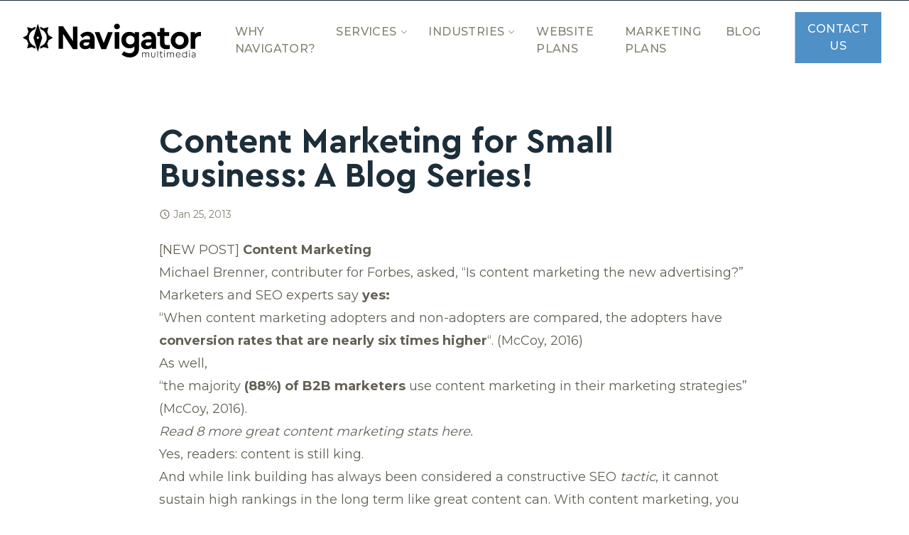

--- FILE ---
content_type: text/html; charset=UTF-8
request_url: https://www.navigator.ca/content-marketing-for-small-business-a-new-kelowna-web-designs-blog-series/
body_size: 16176
content:
<!DOCTYPE html>
<html lang="en-US">
  <head>
    <meta charset="UTF-8">
    <meta http-equiv="X-UA-Compatible" content="IE=edge">
    <meta name="viewport" content="width=device-width, initial-scale=1">
    <title>Content Marketing for Small Business: A Blog Series! | Navigator Multimedia</title>
	<style>img:is([sizes="auto" i], [sizes^="auto," i]) { contain-intrinsic-size: 3000px 1500px }</style>
		<meta name="robots" content="index" />

<!-- The SEO Framework by Sybre Waaijer -->
<meta name="robots" content="max-snippet:-1,max-image-preview:large,max-video-preview:-1" />
<link rel="canonical" href="https://www.navigator.ca/content-marketing-for-small-business-a-new-kelowna-web-designs-blog-series/" />
<meta name="description" content="With content marketing, you don’t need to rely solely on search to gain visitors. Awesome content can attract a loyal audience all on its own. Read more" />
<meta property="og:type" content="article" />
<meta property="og:locale" content="en_US" />
<meta property="og:site_name" content="Navigator Multimedia" />
<meta property="og:title" content="Content Marketing for Small Business: A Blog Series!" />
<meta property="og:description" content="With content marketing, you don’t need to rely solely on search to gain visitors. Awesome content can attract a loyal audience all on its own. Read more" />
<meta property="og:url" content="https://www.navigator.ca/content-marketing-for-small-business-a-new-kelowna-web-designs-blog-series/" />
<meta property="og:image" content="https://www.navigator.ca/wp-content/uploads/2013/02/blog-feature-image-2.jpg" />
<meta property="og:image:width" content="792" />
<meta property="og:image:height" content="673" />
<meta property="og:image:alt" content="blog feature image technology" />
<meta property="article:published_time" content="2013-01-25T18:31:50+00:00" />
<meta property="article:modified_time" content="2017-10-19T16:48:33+00:00" />
<meta name="twitter:card" content="summary_large_image" />
<meta name="twitter:title" content="Content Marketing for Small Business: A Blog Series!" />
<meta name="twitter:description" content="With content marketing, you don’t need to rely solely on search to gain visitors. Awesome content can attract a loyal audience all on its own. Read more" />
<meta name="twitter:image" content="https://www.navigator.ca/wp-content/uploads/2013/02/blog-feature-image-2.jpg" />
<meta name="twitter:image:alt" content="blog feature image technology" />
<script type="application/ld+json">{"@context":"https://schema.org","@graph":[{"@type":"WebSite","@id":"https://www.navigator.ca/#/schema/WebSite","url":"https://www.navigator.ca/","name":"Navigator Multimedia","inLanguage":"en-US","potentialAction":{"@type":"SearchAction","target":{"@type":"EntryPoint","urlTemplate":"https://www.navigator.ca/search/{search_term_string}/"},"query-input":"required name=search_term_string"},"publisher":{"@type":"Organization","@id":"https://www.navigator.ca/#/schema/Organization","name":"Navigator Multimedia","url":"https://www.navigator.ca/","logo":{"@type":"ImageObject","url":"https://www.navigator.ca/wp-content/uploads/2023/05/cropped-Navigator-Favicon.png","contentUrl":"https://www.navigator.ca/wp-content/uploads/2023/05/cropped-Navigator-Favicon.png","width":512,"height":512,"contentSize":"37682"}}},{"@type":"WebPage","@id":"https://www.navigator.ca/content-marketing-for-small-business-a-new-kelowna-web-designs-blog-series/","url":"https://www.navigator.ca/content-marketing-for-small-business-a-new-kelowna-web-designs-blog-series/","name":"Content Marketing for Small Business: A Blog Series! | Navigator Multimedia","description":"With content marketing, you don’t need to rely solely on search to gain visitors. Awesome content can attract a loyal audience all on its own. Read more","inLanguage":"en-US","isPartOf":{"@id":"https://www.navigator.ca/#/schema/WebSite"},"breadcrumb":{"@type":"BreadcrumbList","@id":"https://www.navigator.ca/#/schema/BreadcrumbList","itemListElement":[{"@type":"ListItem","position":1,"item":"https://www.navigator.ca/","name":"Navigator Multimedia"},{"@type":"ListItem","position":2,"item":"https://www.navigator.ca/category/blog/","name":"Category: Blog"},{"@type":"ListItem","position":3,"name":"Content Marketing for Small Business: A Blog Series!"}]},"potentialAction":{"@type":"ReadAction","target":"https://www.navigator.ca/content-marketing-for-small-business-a-new-kelowna-web-designs-blog-series/"},"datePublished":"2013-01-25T18:31:50+00:00","dateModified":"2017-10-19T16:48:33+00:00","author":{"@type":"Person","@id":"https://www.navigator.ca/#/schema/Person/df8362be4aeb51d52cc7428a16e82755","name":"Sarah Bauer","description":"Project manager and content director at Navigator Multimedia Inc.  Her web writing heroes are Jakob Nielsen, Ginny Redish and Ann Handley, and her TeuxDeux app (thanks, Tina Roth Eisenberg!) is everything."}}]}</script>
<!-- / The SEO Framework by Sybre Waaijer | 4.70ms meta | 1.19ms boot -->

<link rel='dns-prefetch' href='//fonts.googleapis.com' />
<link rel='stylesheet' id='wp-block-library-css' href='https://www.navigator.ca/wp-includes/css/dist/block-library/style.min.css?ver=6.8.3' media='all' />
<style id='wp-block-library-theme-inline-css'>
.wp-block-audio :where(figcaption){color:#555;font-size:13px;text-align:center}.is-dark-theme .wp-block-audio :where(figcaption){color:#ffffffa6}.wp-block-audio{margin:0 0 1em}.wp-block-code{border:1px solid #ccc;border-radius:4px;font-family:Menlo,Consolas,monaco,monospace;padding:.8em 1em}.wp-block-embed :where(figcaption){color:#555;font-size:13px;text-align:center}.is-dark-theme .wp-block-embed :where(figcaption){color:#ffffffa6}.wp-block-embed{margin:0 0 1em}.blocks-gallery-caption{color:#555;font-size:13px;text-align:center}.is-dark-theme .blocks-gallery-caption{color:#ffffffa6}:root :where(.wp-block-image figcaption){color:#555;font-size:13px;text-align:center}.is-dark-theme :root :where(.wp-block-image figcaption){color:#ffffffa6}.wp-block-image{margin:0 0 1em}.wp-block-pullquote{border-bottom:4px solid;border-top:4px solid;color:currentColor;margin-bottom:1.75em}.wp-block-pullquote cite,.wp-block-pullquote footer,.wp-block-pullquote__citation{color:currentColor;font-size:.8125em;font-style:normal;text-transform:uppercase}.wp-block-quote{border-left:.25em solid;margin:0 0 1.75em;padding-left:1em}.wp-block-quote cite,.wp-block-quote footer{color:currentColor;font-size:.8125em;font-style:normal;position:relative}.wp-block-quote:where(.has-text-align-right){border-left:none;border-right:.25em solid;padding-left:0;padding-right:1em}.wp-block-quote:where(.has-text-align-center){border:none;padding-left:0}.wp-block-quote.is-large,.wp-block-quote.is-style-large,.wp-block-quote:where(.is-style-plain){border:none}.wp-block-search .wp-block-search__label{font-weight:700}.wp-block-search__button{border:1px solid #ccc;padding:.375em .625em}:where(.wp-block-group.has-background){padding:1.25em 2.375em}.wp-block-separator.has-css-opacity{opacity:.4}.wp-block-separator{border:none;border-bottom:2px solid;margin-left:auto;margin-right:auto}.wp-block-separator.has-alpha-channel-opacity{opacity:1}.wp-block-separator:not(.is-style-wide):not(.is-style-dots){width:100px}.wp-block-separator.has-background:not(.is-style-dots){border-bottom:none;height:1px}.wp-block-separator.has-background:not(.is-style-wide):not(.is-style-dots){height:2px}.wp-block-table{margin:0 0 1em}.wp-block-table td,.wp-block-table th{word-break:normal}.wp-block-table :where(figcaption){color:#555;font-size:13px;text-align:center}.is-dark-theme .wp-block-table :where(figcaption){color:#ffffffa6}.wp-block-video :where(figcaption){color:#555;font-size:13px;text-align:center}.is-dark-theme .wp-block-video :where(figcaption){color:#ffffffa6}.wp-block-video{margin:0 0 1em}:root :where(.wp-block-template-part.has-background){margin-bottom:0;margin-top:0;padding:1.25em 2.375em}
</style>
<style id='classic-theme-styles-inline-css'>
/*! This file is auto-generated */
.wp-block-button__link{color:#fff;background-color:#32373c;border-radius:9999px;box-shadow:none;text-decoration:none;padding:calc(.667em + 2px) calc(1.333em + 2px);font-size:1.125em}.wp-block-file__button{background:#32373c;color:#fff;text-decoration:none}
</style>
<style id='global-styles-inline-css'>
:root{--wp--preset--aspect-ratio--square: 1;--wp--preset--aspect-ratio--4-3: 4/3;--wp--preset--aspect-ratio--3-4: 3/4;--wp--preset--aspect-ratio--3-2: 3/2;--wp--preset--aspect-ratio--2-3: 2/3;--wp--preset--aspect-ratio--16-9: 16/9;--wp--preset--aspect-ratio--9-16: 9/16;--wp--preset--color--black: #000;--wp--preset--color--cyan-bluish-gray: #abb8c3;--wp--preset--color--white: #fff;--wp--preset--color--pale-pink: #f78da7;--wp--preset--color--vivid-red: #cf2e2e;--wp--preset--color--luminous-vivid-orange: #ff6900;--wp--preset--color--luminous-vivid-amber: #fcb900;--wp--preset--color--light-green-cyan: #7bdcb5;--wp--preset--color--vivid-green-cyan: #00d084;--wp--preset--color--pale-cyan-blue: #8ed1fc;--wp--preset--color--vivid-cyan-blue: #0693e3;--wp--preset--color--vivid-purple: #9b51e0;--wp--preset--color--primary-500: #4F90C6;--wp--preset--color--primary-900: #1C2E3A;--wp--preset--color--primary-100: #DAE7F3;--wp--preset--color--secondary-500: #9BA2FF;--wp--preset--color--secondary-700: #453FFF;--wp--preset--color--secondary-200: #D8E1FF;--wp--preset--color--tertiary-500: #FCBF49;--wp--preset--color--tertiary-600: #FBA812;--wp--preset--color--tertiary-50: #EFE9DF;--wp--preset--color--support-600: #636054;--wp--preset--color--support-900: #000000;--wp--preset--color--support-50: #FFFFFF;--wp--preset--color--kb-palette-1: #888888;--wp--preset--color--kb-palette-3: #888888;--wp--preset--gradient--vivid-cyan-blue-to-vivid-purple: linear-gradient(135deg,rgba(6,147,227,1) 0%,rgb(155,81,224) 100%);--wp--preset--gradient--light-green-cyan-to-vivid-green-cyan: linear-gradient(135deg,rgb(122,220,180) 0%,rgb(0,208,130) 100%);--wp--preset--gradient--luminous-vivid-amber-to-luminous-vivid-orange: linear-gradient(135deg,rgba(252,185,0,1) 0%,rgba(255,105,0,1) 100%);--wp--preset--gradient--luminous-vivid-orange-to-vivid-red: linear-gradient(135deg,rgba(255,105,0,1) 0%,rgb(207,46,46) 100%);--wp--preset--gradient--very-light-gray-to-cyan-bluish-gray: linear-gradient(135deg,rgb(238,238,238) 0%,rgb(169,184,195) 100%);--wp--preset--gradient--cool-to-warm-spectrum: linear-gradient(135deg,rgb(74,234,220) 0%,rgb(151,120,209) 20%,rgb(207,42,186) 40%,rgb(238,44,130) 60%,rgb(251,105,98) 80%,rgb(254,248,76) 100%);--wp--preset--gradient--blush-light-purple: linear-gradient(135deg,rgb(255,206,236) 0%,rgb(152,150,240) 100%);--wp--preset--gradient--blush-bordeaux: linear-gradient(135deg,rgb(254,205,165) 0%,rgb(254,45,45) 50%,rgb(107,0,62) 100%);--wp--preset--gradient--luminous-dusk: linear-gradient(135deg,rgb(255,203,112) 0%,rgb(199,81,192) 50%,rgb(65,88,208) 100%);--wp--preset--gradient--pale-ocean: linear-gradient(135deg,rgb(255,245,203) 0%,rgb(182,227,212) 50%,rgb(51,167,181) 100%);--wp--preset--gradient--electric-grass: linear-gradient(135deg,rgb(202,248,128) 0%,rgb(113,206,126) 100%);--wp--preset--gradient--midnight: linear-gradient(135deg,rgb(2,3,129) 0%,rgb(40,116,252) 100%);--wp--preset--font-size--small: 13px;--wp--preset--font-size--medium: 20px;--wp--preset--font-size--large: 36px;--wp--preset--font-size--x-large: 42px;--wp--preset--spacing--20: 0.44rem;--wp--preset--spacing--30: 0.67rem;--wp--preset--spacing--40: 1rem;--wp--preset--spacing--50: 1.5rem;--wp--preset--spacing--60: 2.25rem;--wp--preset--spacing--70: 3.38rem;--wp--preset--spacing--80: 5.06rem;--wp--preset--shadow--natural: 6px 6px 9px rgba(0, 0, 0, 0.2);--wp--preset--shadow--deep: 12px 12px 50px rgba(0, 0, 0, 0.4);--wp--preset--shadow--sharp: 6px 6px 0px rgba(0, 0, 0, 0.2);--wp--preset--shadow--outlined: 6px 6px 0px -3px rgba(255, 255, 255, 1), 6px 6px rgba(0, 0, 0, 1);--wp--preset--shadow--crisp: 6px 6px 0px rgba(0, 0, 0, 1);}:where(.is-layout-flex){gap: 0.5em;}:where(.is-layout-grid){gap: 0.5em;}body .is-layout-flex{display: flex;}.is-layout-flex{flex-wrap: wrap;align-items: center;}.is-layout-flex > :is(*, div){margin: 0;}body .is-layout-grid{display: grid;}.is-layout-grid > :is(*, div){margin: 0;}:where(.wp-block-columns.is-layout-flex){gap: 2em;}:where(.wp-block-columns.is-layout-grid){gap: 2em;}:where(.wp-block-post-template.is-layout-flex){gap: 1.25em;}:where(.wp-block-post-template.is-layout-grid){gap: 1.25em;}.has-black-color{color: var(--wp--preset--color--black) !important;}.has-cyan-bluish-gray-color{color: var(--wp--preset--color--cyan-bluish-gray) !important;}.has-white-color{color: var(--wp--preset--color--white) !important;}.has-pale-pink-color{color: var(--wp--preset--color--pale-pink) !important;}.has-vivid-red-color{color: var(--wp--preset--color--vivid-red) !important;}.has-luminous-vivid-orange-color{color: var(--wp--preset--color--luminous-vivid-orange) !important;}.has-luminous-vivid-amber-color{color: var(--wp--preset--color--luminous-vivid-amber) !important;}.has-light-green-cyan-color{color: var(--wp--preset--color--light-green-cyan) !important;}.has-vivid-green-cyan-color{color: var(--wp--preset--color--vivid-green-cyan) !important;}.has-pale-cyan-blue-color{color: var(--wp--preset--color--pale-cyan-blue) !important;}.has-vivid-cyan-blue-color{color: var(--wp--preset--color--vivid-cyan-blue) !important;}.has-vivid-purple-color{color: var(--wp--preset--color--vivid-purple) !important;}.has-black-background-color{background-color: var(--wp--preset--color--black) !important;}.has-cyan-bluish-gray-background-color{background-color: var(--wp--preset--color--cyan-bluish-gray) !important;}.has-white-background-color{background-color: var(--wp--preset--color--white) !important;}.has-pale-pink-background-color{background-color: var(--wp--preset--color--pale-pink) !important;}.has-vivid-red-background-color{background-color: var(--wp--preset--color--vivid-red) !important;}.has-luminous-vivid-orange-background-color{background-color: var(--wp--preset--color--luminous-vivid-orange) !important;}.has-luminous-vivid-amber-background-color{background-color: var(--wp--preset--color--luminous-vivid-amber) !important;}.has-light-green-cyan-background-color{background-color: var(--wp--preset--color--light-green-cyan) !important;}.has-vivid-green-cyan-background-color{background-color: var(--wp--preset--color--vivid-green-cyan) !important;}.has-pale-cyan-blue-background-color{background-color: var(--wp--preset--color--pale-cyan-blue) !important;}.has-vivid-cyan-blue-background-color{background-color: var(--wp--preset--color--vivid-cyan-blue) !important;}.has-vivid-purple-background-color{background-color: var(--wp--preset--color--vivid-purple) !important;}.has-black-border-color{border-color: var(--wp--preset--color--black) !important;}.has-cyan-bluish-gray-border-color{border-color: var(--wp--preset--color--cyan-bluish-gray) !important;}.has-white-border-color{border-color: var(--wp--preset--color--white) !important;}.has-pale-pink-border-color{border-color: var(--wp--preset--color--pale-pink) !important;}.has-vivid-red-border-color{border-color: var(--wp--preset--color--vivid-red) !important;}.has-luminous-vivid-orange-border-color{border-color: var(--wp--preset--color--luminous-vivid-orange) !important;}.has-luminous-vivid-amber-border-color{border-color: var(--wp--preset--color--luminous-vivid-amber) !important;}.has-light-green-cyan-border-color{border-color: var(--wp--preset--color--light-green-cyan) !important;}.has-vivid-green-cyan-border-color{border-color: var(--wp--preset--color--vivid-green-cyan) !important;}.has-pale-cyan-blue-border-color{border-color: var(--wp--preset--color--pale-cyan-blue) !important;}.has-vivid-cyan-blue-border-color{border-color: var(--wp--preset--color--vivid-cyan-blue) !important;}.has-vivid-purple-border-color{border-color: var(--wp--preset--color--vivid-purple) !important;}.has-vivid-cyan-blue-to-vivid-purple-gradient-background{background: var(--wp--preset--gradient--vivid-cyan-blue-to-vivid-purple) !important;}.has-light-green-cyan-to-vivid-green-cyan-gradient-background{background: var(--wp--preset--gradient--light-green-cyan-to-vivid-green-cyan) !important;}.has-luminous-vivid-amber-to-luminous-vivid-orange-gradient-background{background: var(--wp--preset--gradient--luminous-vivid-amber-to-luminous-vivid-orange) !important;}.has-luminous-vivid-orange-to-vivid-red-gradient-background{background: var(--wp--preset--gradient--luminous-vivid-orange-to-vivid-red) !important;}.has-very-light-gray-to-cyan-bluish-gray-gradient-background{background: var(--wp--preset--gradient--very-light-gray-to-cyan-bluish-gray) !important;}.has-cool-to-warm-spectrum-gradient-background{background: var(--wp--preset--gradient--cool-to-warm-spectrum) !important;}.has-blush-light-purple-gradient-background{background: var(--wp--preset--gradient--blush-light-purple) !important;}.has-blush-bordeaux-gradient-background{background: var(--wp--preset--gradient--blush-bordeaux) !important;}.has-luminous-dusk-gradient-background{background: var(--wp--preset--gradient--luminous-dusk) !important;}.has-pale-ocean-gradient-background{background: var(--wp--preset--gradient--pale-ocean) !important;}.has-electric-grass-gradient-background{background: var(--wp--preset--gradient--electric-grass) !important;}.has-midnight-gradient-background{background: var(--wp--preset--gradient--midnight) !important;}.has-small-font-size{font-size: var(--wp--preset--font-size--small) !important;}.has-medium-font-size{font-size: var(--wp--preset--font-size--medium) !important;}.has-large-font-size{font-size: var(--wp--preset--font-size--large) !important;}.has-x-large-font-size{font-size: var(--wp--preset--font-size--x-large) !important;}
:where(.wp-block-post-template.is-layout-flex){gap: 1.25em;}:where(.wp-block-post-template.is-layout-grid){gap: 1.25em;}
:where(.wp-block-columns.is-layout-flex){gap: 2em;}:where(.wp-block-columns.is-layout-grid){gap: 2em;}
:root :where(.wp-block-pullquote){font-size: 1.5em;line-height: 1.6;}
</style>
<link rel='stylesheet' id='dashicons-css' href='https://www.navigator.ca/wp-includes/css/dashicons.min.css?ver=6.8.3' media='all' />
<link rel='stylesheet' id='LeadConnector-css' href='https://www.navigator.ca/wp-content/plugins/leadconnector/public/css/lc-public.css?ver=3.0.10.5' media='all' />
<link rel='stylesheet' id='google-font-css' href='https://fonts.googleapis.com/css2?family=Montserrat:wght@300;400;500;600;700;800;900&#038;display=swap' media='all' />
<link rel='stylesheet' id='theme-css' href='https://www.navigator.ca/wp-content/themes/chimera-blocks/public/theme.css?id=0511ef408b23c1657b75c46b9f31d83f&#038;ver=6.8.3' media='all' />
<style id='akismet-widget-style-inline-css'>

			.a-stats {
				--akismet-color-mid-green: #357b49;
				--akismet-color-white: #fff;
				--akismet-color-light-grey: #f6f7f7;

				max-width: 350px;
				width: auto;
			}

			.a-stats * {
				all: unset;
				box-sizing: border-box;
			}

			.a-stats strong {
				font-weight: 600;
			}

			.a-stats a.a-stats__link,
			.a-stats a.a-stats__link:visited,
			.a-stats a.a-stats__link:active {
				background: var(--akismet-color-mid-green);
				border: none;
				box-shadow: none;
				border-radius: 8px;
				color: var(--akismet-color-white);
				cursor: pointer;
				display: block;
				font-family: -apple-system, BlinkMacSystemFont, 'Segoe UI', 'Roboto', 'Oxygen-Sans', 'Ubuntu', 'Cantarell', 'Helvetica Neue', sans-serif;
				font-weight: 500;
				padding: 12px;
				text-align: center;
				text-decoration: none;
				transition: all 0.2s ease;
			}

			/* Extra specificity to deal with TwentyTwentyOne focus style */
			.widget .a-stats a.a-stats__link:focus {
				background: var(--akismet-color-mid-green);
				color: var(--akismet-color-white);
				text-decoration: none;
			}

			.a-stats a.a-stats__link:hover {
				filter: brightness(110%);
				box-shadow: 0 4px 12px rgba(0, 0, 0, 0.06), 0 0 2px rgba(0, 0, 0, 0.16);
			}

			.a-stats .count {
				color: var(--akismet-color-white);
				display: block;
				font-size: 1.5em;
				line-height: 1.4;
				padding: 0 13px;
				white-space: nowrap;
			}
		
</style>
<style id='kadence-blocks-global-variables-inline-css'>
:root {--global-kb-font-size-sm:clamp(0.8rem, 0.73rem + 0.217vw, 0.9rem);--global-kb-font-size-md:clamp(1.1rem, 0.995rem + 0.326vw, 1.25rem);--global-kb-font-size-lg:clamp(1.75rem, 1.576rem + 0.543vw, 2rem);--global-kb-font-size-xl:clamp(2.25rem, 1.728rem + 1.63vw, 3rem);--global-kb-font-size-xxl:clamp(2.5rem, 1.456rem + 3.26vw, 4rem);--global-kb-font-size-xxxl:clamp(2.75rem, 0.489rem + 7.065vw, 6rem);}:root {--global-palette1: #3182CE;--global-palette2: #2B6CB0;--global-palette3: #1A202C;--global-palette4: #2D3748;--global-palette5: #4A5568;--global-palette6: #718096;--global-palette7: #EDF2F7;--global-palette8: #F7FAFC;--global-palette9: #ffffff;}
</style>
<style id="kadence_blocks_palette_css">:root .has-kb-palette-1-color{color:#888888}:root .has-kb-palette-1-background-color{background-color:#888888}:root .has-kb-palette-3-color{color:#888888}:root .has-kb-palette-3-background-color{background-color:#888888}</style><script src="https://www.navigator.ca/wp-content/plugins/svg-support/vendor/DOMPurify/DOMPurify.min.js?ver=1.0.1" id="bodhi-dompurify-library-js"></script>
<script src="https://www.navigator.ca/wp-includes/js/jquery/jquery.min.js?ver=3.7.1" id="jquery-core-js"></script>
<script src="https://www.navigator.ca/wp-includes/js/jquery/jquery-migrate.min.js?ver=3.4.1" id="jquery-migrate-js"></script>
<script src="https://www.navigator.ca/wp-content/plugins/svg-support/js/min/svgs-inline-min.js?ver=1.0.1" id="bodhi_svg_inline-js"></script>
<script id="bodhi_svg_inline-js-after">
cssTarget="img.style-svg";ForceInlineSVGActive="false";frontSanitizationEnabled="on";
</script>
<link rel="https://api.w.org/" href="https://www.navigator.ca/wp-json/" /><link rel="alternate" title="JSON" type="application/json" href="https://www.navigator.ca/wp-json/wp/v2/posts/836" /><link rel="alternate" title="oEmbed (JSON)" type="application/json+oembed" href="https://www.navigator.ca/wp-json/oembed/1.0/embed?url=https%3A%2F%2Fwww.navigator.ca%2Fcontent-marketing-for-small-business-a-new-kelowna-web-designs-blog-series%2F" />
<link rel="alternate" title="oEmbed (XML)" type="text/xml+oembed" href="https://www.navigator.ca/wp-json/oembed/1.0/embed?url=https%3A%2F%2Fwww.navigator.ca%2Fcontent-marketing-for-small-business-a-new-kelowna-web-designs-blog-series%2F&#038;format=xml" />
<meta name="nm-plugin-path" id="nm-plugin-path" content="https://www.navigator.ca/wp-content/plugins/nav-cpt/" />
<meta name="nm-plugin-dir" id="nm-plugin-dir" content="/www/navigatorca_391/public/wp-content/plugins/nav-cpt/" />
<!-- Google Tag Manager -->
<script>(function(w,d,s,l,i){w[l]=w[l]||[];w[l].push({'gtm.start':
new Date().getTime(),event:'gtm.js'});var f=d.getElementsByTagName(s)[0],
j=d.createElement(s),dl=l!='dataLayer'?'&l='+l:'';j.async=true;j.src=
'https://www.googletagmanager.com/gtm.js?id='+i+dl;f.parentNode.insertBefore(j,f);
})(window,document,'script','dataLayer','GTM-T886QP');</script>
<!-- End Google Tag Manager -->

<script nowprocket nitro-exclude type="text/javascript" id="sa-dynamic-optimization" data-uuid="dd24c403-eae3-4a03-9f6a-5395fb8b07b1" src="[data-uri]"></script>

<!-- Google tag (gtag.js) -->
<script async src="https://www.googletagmanager.com/gtag/js?id=G-Q30RKRWGW0"></script>
<script>
  window.dataLayer = window.dataLayer || [];
  function gtag(){dataLayer.push(arguments);}
  gtag('js', new Date());

  gtag('config', 'G-Q30RKRWGW0');
</script>

<!-- Apollo (ROBR) -->
<script>function initApollo(){var n=Math.random().toString(36).substring(7),o=document.createElement("script");
o.src="https://assets.apollo.io/micro/website-tracker/tracker.iife.js?nocache="+n,o.async=!0,o.defer=!0,
o.onload=function(){window.trackingFunctions.onLoad({appId:"68489461a10abd00117c442e"})},
document.head.appendChild(o)}initApollo();</script><noscript><style>.lazyload[data-src]{display:none !important;}</style></noscript><style>.lazyload{background-image:none !important;}.lazyload:before{background-image:none !important;}</style><link rel="icon" href="https://www.navigator.ca/wp-content/uploads/2023/05/cropped-Navigator-Favicon-320x320.png" sizes="32x32" />
<link rel="icon" href="https://www.navigator.ca/wp-content/uploads/2023/05/cropped-Navigator-Favicon-320x320.png" sizes="192x192" />
<link rel="apple-touch-icon" href="https://www.navigator.ca/wp-content/uploads/2023/05/cropped-Navigator-Favicon-320x320.png" />
<meta name="msapplication-TileImage" content="https://www.navigator.ca/wp-content/uploads/2023/05/cropped-Navigator-Favicon-320x320.png" />
		<style id="wp-custom-css">
			.h-card-cta .h-\[256px\] {
    height: auto !important;
}
.py-12-card-cta .py-12, .py-12-card-cta.py-12 {
    padding-top: 1.5rem !important;
    padding-bottom: 1.5rem !important;
}


@media (min-width: 1024px) {
.grid-py-24 .lg\:py-24, .grid-py-24 .lg\:py-20 {
    padding-top: 0.5rem !important;
    padding-bottom:1.5rem !important;
  }
	
	#menu-desktop div:not(:first-child) {
		margin-left: 1.8rem;
	}
}

.faq-card-color .divide-tertiary-200 > :not([hidden]) ~ :not([hidden]) {
    --tw-divide-opacity: 1;
    border-color: #4f90c6 !important;
}

.faq-card-color .pt-6 dt.text-lg button span {
    color: #4f90c6 !important;
}


@media only screen and (max-width: 600px)  {
	.custom-alignright figure {
    margin: 0 !important;
	}
	
		.websiteplans-hero .mt-2.pt-2.mb-12.pb-12.sm\:my-12.sm\:py-12.sm\:max-w-2xl {
    margin-bottom: 0;
}
	
	.websiteplans-hero .flex.items-center.space-x-4.mx-auto.mt-2.md\:mt-8 {
    margin-top: 70px;
}
}

.custom-hero-cta img {
	margin-top: 200px;
}
#block_6ae18c7f7c022d6261f06d64a10042ea .text-secondary-500{
	color: black;
}
#block_6a430c50db6365db50077d4506e0e6fc{
	display:none ;
}

.text-justify {
    text-align: justify;
}

@media only screen and (min-width: 600px) {
	.pricingplans-contact {
    padding: 65px;
}
}

.custom-hero-cta img {
	margin-top: 200px;
}

.wp-block-kadence-column div:last-child {
    gap: 15px;
}

.kb-row-layout-id11769_10fa16-4e .vertical-line, .vertical-line{background-image:linear-gradient(#000,#000);background-size:2px 100%;background-repeat:no-repeat;background-position:center center;}

.flashy-text {
		font-size: 20px;
		font-weight: 600;
		color: #9BA2FF;
		text-align: center;
		margin-top: 5px;
		animation: flash 1.5s infinite alternate;
	}

	@keyframes flash {
		0% { opacity: 1; transform: scale(1); }
		50% { opacity: 0.6; transform: scale(1.05); }
		100% { opacity: 1; transform: scale(1); }
	}

/*WPForms*/
div.wpforms-container-full input[type=date], div.wpforms-container-full input[type=datetime], div.wpforms-container-full input[type=datetime-local], div.wpforms-container-full input[type=email], div.wpforms-container-full input[type=month], div.wpforms-container-full input[type=number], div.wpforms-container-full input[type=password], div.wpforms-container-full input[type=range], div.wpforms-container-full input[type=search], div.wpforms-container-full input[type=tel], div.wpforms-container-full input[type=text], div.wpforms-container-full input[type=time], div.wpforms-container-full input[type=url], div.wpforms-container-full input[type=week], div.wpforms-container-full select, div.wpforms-container-full textarea, .wp-core-ui div.wpforms-container-full input[type=date], .wp-core-ui div.wpforms-container-full input[type=datetime], .wp-core-ui div.wpforms-container-full input[type=datetime-local], .wp-core-ui div.wpforms-container-full input[type=email], .wp-core-ui div.wpforms-container-full input[type=month], .wp-core-ui div.wpforms-container-full input[type=number], .wp-core-ui div.wpforms-container-full input[type=password], .wp-core-ui div.wpforms-container-full input[type=range], .wp-core-ui div.wpforms-container-full input[type=search], .wp-core-ui div.wpforms-container-full input[type=tel], .wp-core-ui div.wpforms-container-full input[type=text], .wp-core-ui div.wpforms-container-full input[type=time], .wp-core-ui div.wpforms-container-full input[type=url], .wp-core-ui div.wpforms-container-full input[type=week], .wp-core-ui div.wpforms-container-full select, .wp-core-ui div.wpforms-container-full textarea {
    border: 0;
    border-bottom: 2px #fcbf49 solid;
}
button#wpforms-submit-11527 {
    width: 100%;
}		</style>
		  </head>
  <body class="wp-singular post-template-default single single-post postid-836 single-format-standard wp-custom-logo wp-embed-responsive wp-theme-chimera-blocks">
    <!-- Google Tag Manager (noscript) -->
<noscript><iframe src="https://www.googletagmanager.com/ns.html?id=GTM-T886QP"
height="0" width="0" style="display:none;visibility:hidden"></iframe></noscript>
<!-- End Google Tag Manager (noscript) -->    <div class="fixed z-50 p-2">
      <a class="sr-only focus:not-sr-only" href="#content">
        <span class="block bg-black text-white text-xs p-2 px-4">
          Skip to main content
        </span>
      </a>
    </div>

    <div class="h-px bg-primary-900"></div>

    <header id="header" class="sticky top-0 z-40" aria-label="Main Header"
      x-data="{ scrolled: false, open: false }"
      x-effect="
        if (open === 'mobile') document.querySelector('body').classList.add('overflow-hidden');
        if (open === false) document.querySelector('body').classList.remove('overflow-hidden');
      "
      @click.away="open = false"
      @keydown.escape.window="open = false"
      @scroll.window="scrolled = Math.ceil(window.pageYOffset) >= Math.floor($el.offsetTop)"
      :class="{ 'scrolled shadow-sm bg-primary-900' : scrolled }"
    >

      
      <div class="relative z-50">
        <div class="flex items-center justify-between mx-auto px-8 py-4 sm:space-x-3 lg:justify-start md:space-x-6 xl:space-x-12">
          <div class="flex">
                          <a class="logo" href="https://www.navigator.ca/">
                <span class="sr-only">navigator.ca</span>
                <img width="320" height="61" src="https://www.navigator.ca/wp-content/uploads/2023/03/NavigatorLogo.svg" class="style-svg w-auto h-8 sm:h-12" alt="" decoding="async" />              </a>
                      </div>
          <div class="-my-2 -mr-2 lg:hidden">
            <button type="button" class="inline-flex items-center justify-center p-2 text-tertiary-500 bg-white rounded-md hover:text-tertiary-600 hover:bg-tertiary-200 focus:outline-none focus:ring-2 focus:ring-inset focus:ring-primary-500"
              @click.prevent="open = (open != 'mobile') ? 'mobile' : false"
              :aria-expanded="open == 'mobile'"
              aria-label="Open menu"
            >
              <span class="sr-only">Open menu</span>
              <!-- Heroicon name: outline/menu -->
              <svg class="w-6 h-6 text-primary-500" xmlns="http://www.w3.org/2000/svg" fill="none" viewBox="0 0 24 24" stroke="currentColor" aria-hidden="true">
                <path stroke-linecap="round" stroke-linejoin="round" stroke-width="2" d="M4 6h16M4 12h16M4 18h16" />
              </svg>
            </button>
          </div>
          <div class="hidden lg:flex md:flex-1 md:items-center md:justify-between">
            
<nav id="menu-desktop" class="menu flex space-x-1 md:space-x-2 lg:space-x-8">

  
    
      <div>
        
<a
  class="w-full flex items-center p-3 text-base uppercase tracking-wide font-medium hover:text-primary-500 lg:w-auto lg:-m-3 lg:p-3 lg:rounded-md lg:text-base lg:hover:bg-support-500/10 text-support-500  "
  href="https://www.navigator.ca/why-navigator/"
  target=""
  title=""
  rel=""
>
    <span>
    Why Navigator?  </span>
  </a>
      </div>

    
  
    
      
        <div class="relative">
          
<button
  type="button"
  class="w-full flex items-center p-3 text-base uppercase tracking-wide font-medium hover:text-primary-500 lg:w-auto lg:-m-3 lg:p-3 lg:rounded-md lg:text-base lg:hover:bg-support-500/10 text-support-500  "
  @click.prevent="open = (open != 7096) ? 7096 : false"
  :aria-expanded="open == 7096"
  aria-label="Toggle dropdown"
>
    <span>
    Services  </span>
  


  <svg class="w-3 h-3 mt-px ml-auto lg:ml-1" xmlns="http://www.w3.org/2000/svg" fill="none" viewBox="0 0 24 24" stroke="currentColor" aria-hidden="true">
    <path stroke-linecap="round" stroke-linejoin="round" stroke-width="2" d="M19 9l-7 7-7-7" />
  </svg>


</button>
          
<div
  class="absolute z-10 left-[-11px] mt-3 px-2 w-screen max-w-xs sm:px-0"
  x-show="open == 7096"
  x-transition:enter="duration-200 ease-out"
  x-transition:enter-start="opacity-0 translate-y-1"
  x-transition:enter-end="opacity-100 translate-y-0"
  x-transition:leave="duration-100 ease-in"
  x-transition:leave-start="opacity-100 translate-y-0"
  x-transition:leave-end="opacity-0 translate-y-1"
  style="display: none"
>
  <div class="rounded-lg shadow-lg ring-1 ring-black ring-opacity-5 overflow-hidden">
    <div class="relative grid gap-6 bg-white px-5 py-6 sm:gap-8 sm:p-8">

      
        
<a
  class="w-full flex items-center p-3 text-base uppercase tracking-wide font-medium hover:text-primary-500 lg:w-auto lg:-m-3 lg:p-3 lg:rounded-md lg:text-base lg:hover:bg-support-500/10 text-support-500  "
  href="https://www.navigator.ca/our-services/"
  target=""
  title=""
  rel=""
>
    <span>
    Digital Services  </span>
  </a>

      
        
<a
  class="w-full flex items-center p-3 text-base uppercase tracking-wide font-medium hover:text-primary-500 lg:w-auto lg:-m-3 lg:p-3 lg:rounded-md lg:text-base lg:hover:bg-support-500/10 text-support-500  "
  href="https://www.navigator.ca/digital-marketing/"
  target=""
  title=""
  rel=""
>
    <span>
    Digital Marketing  </span>
  </a>

      
        
<a
  class="w-full flex items-center p-3 text-base uppercase tracking-wide font-medium hover:text-primary-500 lg:w-auto lg:-m-3 lg:p-3 lg:rounded-md lg:text-base lg:hover:bg-support-500/10 text-support-500  "
  href="https://www.navigator.ca/web-design/"
  target=""
  title=""
  rel=""
>
    <span>
    Web Design  </span>
  </a>

      
        
<a
  class="w-full flex items-center p-3 text-base uppercase tracking-wide font-medium hover:text-primary-500 lg:w-auto lg:-m-3 lg:p-3 lg:rounded-md lg:text-base lg:hover:bg-support-500/10 text-support-500  "
  href="https://www.navigator.ca/wordpress-development/"
  target=""
  title=""
  rel=""
>
    <span>
    Custom WordPress Development  </span>
  </a>

      
        
<a
  class="w-full flex items-center p-3 text-base uppercase tracking-wide font-medium hover:text-primary-500 lg:w-auto lg:-m-3 lg:p-3 lg:rounded-md lg:text-base lg:hover:bg-support-500/10 text-support-500  "
  href="https://www.navigator.ca/shopify-ecommerce/"
  target=""
  title=""
  rel=""
>
    <span>
    Shopify Ecommerce  </span>
  </a>

      
        
<a
  class="w-full flex items-center p-3 text-base uppercase tracking-wide font-medium hover:text-primary-500 lg:w-auto lg:-m-3 lg:p-3 lg:rounded-md lg:text-base lg:hover:bg-support-500/10 text-support-500  "
  href="https://www.navigator.ca/hosting/"
  target=""
  title=""
  rel=""
>
    <span>
    Secure Web Hosting  </span>
  </a>

      
        
<a
  class="w-full flex items-center p-3 text-base uppercase tracking-wide font-medium hover:text-primary-500 lg:w-auto lg:-m-3 lg:p-3 lg:rounded-md lg:text-base lg:hover:bg-support-500/10 text-support-500  "
  href="https://www.navigator.ca/free-website-seo-audit/"
  target=""
  title=""
  rel=""
>
    <span>
    Free website SEO Audit  </span>
  </a>

      
    </div>
  </div>
</div>
        </div>

      
    
  
    
      
        <div class="relative">
          
<button
  type="button"
  class="w-full flex items-center p-3 text-base uppercase tracking-wide font-medium hover:text-primary-500 lg:w-auto lg:-m-3 lg:p-3 lg:rounded-md lg:text-base lg:hover:bg-support-500/10 text-support-500  "
  @click.prevent="open = (open != 8394) ? 8394 : false"
  :aria-expanded="open == 8394"
  aria-label="Toggle dropdown"
>
    <span>
    Industries  </span>
  


  <svg class="w-3 h-3 mt-px ml-auto lg:ml-1" xmlns="http://www.w3.org/2000/svg" fill="none" viewBox="0 0 24 24" stroke="currentColor" aria-hidden="true">
    <path stroke-linecap="round" stroke-linejoin="round" stroke-width="2" d="M19 9l-7 7-7-7" />
  </svg>


</button>
          
<div
  class="absolute z-10 left-[-11px] mt-3 px-2 w-screen max-w-xs sm:px-0"
  x-show="open == 8394"
  x-transition:enter="duration-200 ease-out"
  x-transition:enter-start="opacity-0 translate-y-1"
  x-transition:enter-end="opacity-100 translate-y-0"
  x-transition:leave="duration-100 ease-in"
  x-transition:leave-start="opacity-100 translate-y-0"
  x-transition:leave-end="opacity-0 translate-y-1"
  style="display: none"
>
  <div class="rounded-lg shadow-lg ring-1 ring-black ring-opacity-5 overflow-hidden">
    <div class="relative grid gap-6 bg-white px-5 py-6 sm:gap-8 sm:p-8">

      
        
<a
  class="w-full flex items-center p-3 text-base uppercase tracking-wide font-medium hover:text-primary-500 lg:w-auto lg:-m-3 lg:p-3 lg:rounded-md lg:text-base lg:hover:bg-support-500/10 text-support-500  "
  href="/our-work/"
  target=""
  title=""
  rel=""
>
    <span>
    B2B  </span>
  </a>

      
        
<a
  class="w-full flex items-center p-3 text-base uppercase tracking-wide font-medium hover:text-primary-500 lg:w-auto lg:-m-3 lg:p-3 lg:rounded-md lg:text-base lg:hover:bg-support-500/10 text-support-500  "
  href="/our-work/#business-to-consumer"
  target=""
  title=""
  rel=""
>
    <span>
    B2C  </span>
  </a>

      
        
<a
  class="w-full flex items-center p-3 text-base uppercase tracking-wide font-medium hover:text-primary-500 lg:w-auto lg:-m-3 lg:p-3 lg:rounded-md lg:text-base lg:hover:bg-support-500/10 text-support-500  "
  href="https://www.navigator.ca/our-work/#non-profit"
  target=""
  title=""
  rel=""
>
    <span>
    Non-profit  </span>
  </a>

      
        
<a
  class="w-full flex items-center p-3 text-base uppercase tracking-wide font-medium hover:text-primary-500 lg:w-auto lg:-m-3 lg:p-3 lg:rounded-md lg:text-base lg:hover:bg-support-500/10 text-support-500  "
  href="/our-work/#ecommerce"
  target=""
  title=""
  rel=""
>
    <span>
    Ecommerce  </span>
  </a>

      
        
<a
  class="w-full flex items-center p-3 text-base uppercase tracking-wide font-medium hover:text-primary-500 lg:w-auto lg:-m-3 lg:p-3 lg:rounded-md lg:text-base lg:hover:bg-support-500/10 text-support-500  "
  href="/our-work/#real-estate"
  target=""
  title=""
  rel=""
>
    <span>
    Real Estate  </span>
  </a>

      
        
<a
  class="w-full flex items-center p-3 text-base uppercase tracking-wide font-medium hover:text-primary-500 lg:w-auto lg:-m-3 lg:p-3 lg:rounded-md lg:text-base lg:hover:bg-support-500/10 text-support-500  "
  href="/our-work/#tourism"
  target=""
  title=""
  rel=""
>
    <span>
    Tourism  </span>
  </a>

      
    </div>
  </div>
</div>
        </div>

      
    
  
    
      <div>
        
<a
  class="w-full flex items-center p-3 text-base uppercase tracking-wide font-medium hover:text-primary-500 lg:w-auto lg:-m-3 lg:p-3 lg:rounded-md lg:text-base lg:hover:bg-support-500/10 text-support-500  "
  href="https://www.navigator.ca/website-plans/"
  target=""
  title=""
  rel=""
>
    <span>
    Website Plans  </span>
  </a>
      </div>

    
  
    
      <div>
        
<a
  class="w-full flex items-center p-3 text-base uppercase tracking-wide font-medium hover:text-primary-500 lg:w-auto lg:-m-3 lg:p-3 lg:rounded-md lg:text-base lg:hover:bg-support-500/10 text-support-500  "
  href="https://www.navigator.ca/marketing-plans/"
  target=""
  title=""
  rel=""
>
    <span>
    Marketing Plans  </span>
  </a>
      </div>

    
  
    
      <div>
        
<a
  class="w-full flex items-center p-3 text-base uppercase tracking-wide font-medium hover:text-primary-500 lg:w-auto lg:-m-3 lg:p-3 lg:rounded-md lg:text-base lg:hover:bg-support-500/10 text-support-500   current_page_parent"
  href="https://www.navigator.ca/blog/"
  target=""
  title=""
  rel=""
>
    <span>
    Blog  </span>
  </a>
      </div>

    
  
</nav>
            <div class="flex items-center space-x-4 sm:ml-3 md:ml-6 xl:ml-12">
              
<div>
  <a
    href="https://www.navigator.ca/contact-us/"
    target=""
    class=" btn btn-primary"
  >
    Contact Us  </a>
</div>
            </div>
          </div>
        </div>
        <div class="absolute z-50 top-0 inset-x-0 h-[80vh] p-2 transition origin-top-right lg:hidden"
          x-show="open == 'mobile'"
          x-transition:enter="duration-200 ease-out"
          x-transition:enter-start="opacity-0 scale-95"
          x-transition:enter-end="opacity-100 scale-100"
          x-transition:leave="duration-100 ease-in"
          x-transition:leave-start="opacity-100 scale-100"
          x-transition:leave-end="opacity-0 scale-95"
          style="display: none"
        >
          <div class="flex flex-col h-full bg-white divide-y-2 rounded-lg shadow-lg ring-1 ring-black ring-opacity-5 divide-tertiary-50">
            <div class="px-5 pt-5 pb-6">
              <div class="flex items-center justify-between">
                <div>
                                      <a href="https://www.navigator.ca/">
                      <span class="sr-only">navigator.ca</span>
                      <img width="1000" height="191" src="https://www.navigator.ca/wp-content/uploads/2023/03/NavigatorLogo.svg" class="style-svg w-auto h-8 sm:h-14" alt="" decoding="async" fetchpriority="high" />                    </a>
                                  </div>
                <div class="-mr-2">
                  <button type="button" class="inline-flex items-center justify-center p-2 text-tertiary-500 bg-white rounded-md hover:text-tertiary-600 hover:bg-tertiary-200 focus:outline-none focus:ring-2 focus:ring-inset focus:ring-primary-500"
                    @click.prevent="open = false"
                    :aria-expanded="open == 'mobile'"
                    aria-label="Close menu"
                  >
                    <span class="sr-only">Close menu</span>
                    <svg class="w-6 h-6 text-primary-500" xmlns="http://www.w3.org/2000/svg" fill="none" viewBox="0 0 24 24" stroke="currentColor" aria-hidden="true">
                      <path stroke-linecap="round" stroke-linejoin="round" stroke-width="2" d="M6 18L18 6M6 6l12 12" />
                    </svg>
                  </button>
                </div>
              </div>
            </div>
            <div class="px-5 py-6 flex-1 overflow-y-auto overscroll-contain">
              <div class="h-full">
                
<nav class="menu flex flex-col space-y-4">

  
    
      <div class="-mx-5 px-5">
        
<a
  class="w-full flex items-center p-3 text-base uppercase tracking-wide font-medium hover:text-primary-500 lg:w-auto lg:-m-3 lg:p-3 lg:rounded-md lg:text-base lg:hover:bg-support-500/10 text-support-500  "
  href="https://www.navigator.ca/why-navigator/"
  target=""
  title=""
  rel=""
>
    <span>
    Why Navigator?  </span>
  </a>
      </div>

    
  
    
      <div x-data="{ open: false }" class="-mx-5">
        <div class="px-5">
          
<button
  type="button"
  class="w-full flex items-center p-3 text-base uppercase tracking-wide font-medium hover:text-primary-500 lg:w-auto lg:-m-3 lg:p-3 lg:rounded-md lg:text-base lg:hover:bg-support-500/10 text-support-500  "
  @click.prevent="open = (open != 7096) ? 7096 : false"
  :aria-expanded="open == 7096"
  aria-label="Toggle dropdown"
>
    <span>
    Services  </span>
  


  <svg class="w-3 h-3 mt-px ml-auto lg:ml-1" xmlns="http://www.w3.org/2000/svg" fill="none" viewBox="0 0 24 24" stroke="currentColor" aria-hidden="true">
    <path stroke-linecap="round" stroke-linejoin="round" stroke-width="2" d="M19 9l-7 7-7-7" />
  </svg>


</button>
        </div>
        <div x-show="open == 7096" x-collapse style="display: none">
          <div class="px-5 border-y shadow-inner bg-gray-50">

            
              
<a
  class="w-full flex items-center p-3 text-base uppercase tracking-wide font-medium hover:text-primary-500 lg:w-auto lg:-m-3 lg:p-3 lg:rounded-md lg:text-base lg:hover:bg-support-500/10 text-support-500  "
  href="https://www.navigator.ca/our-services/"
  target=""
  title=""
  rel=""
>
    <span>
    Digital Services  </span>
  </a>

            
              
<a
  class="w-full flex items-center p-3 text-base uppercase tracking-wide font-medium hover:text-primary-500 lg:w-auto lg:-m-3 lg:p-3 lg:rounded-md lg:text-base lg:hover:bg-support-500/10 text-support-500  "
  href="https://www.navigator.ca/digital-marketing/"
  target=""
  title=""
  rel=""
>
    <span>
    Digital Marketing  </span>
  </a>

            
              
<a
  class="w-full flex items-center p-3 text-base uppercase tracking-wide font-medium hover:text-primary-500 lg:w-auto lg:-m-3 lg:p-3 lg:rounded-md lg:text-base lg:hover:bg-support-500/10 text-support-500  "
  href="https://www.navigator.ca/web-design/"
  target=""
  title=""
  rel=""
>
    <span>
    Web Design  </span>
  </a>

            
              
<a
  class="w-full flex items-center p-3 text-base uppercase tracking-wide font-medium hover:text-primary-500 lg:w-auto lg:-m-3 lg:p-3 lg:rounded-md lg:text-base lg:hover:bg-support-500/10 text-support-500  "
  href="https://www.navigator.ca/wordpress-development/"
  target=""
  title=""
  rel=""
>
    <span>
    Custom WordPress Development  </span>
  </a>

            
              
<a
  class="w-full flex items-center p-3 text-base uppercase tracking-wide font-medium hover:text-primary-500 lg:w-auto lg:-m-3 lg:p-3 lg:rounded-md lg:text-base lg:hover:bg-support-500/10 text-support-500  "
  href="https://www.navigator.ca/shopify-ecommerce/"
  target=""
  title=""
  rel=""
>
    <span>
    Shopify Ecommerce  </span>
  </a>

            
              
<a
  class="w-full flex items-center p-3 text-base uppercase tracking-wide font-medium hover:text-primary-500 lg:w-auto lg:-m-3 lg:p-3 lg:rounded-md lg:text-base lg:hover:bg-support-500/10 text-support-500  "
  href="https://www.navigator.ca/hosting/"
  target=""
  title=""
  rel=""
>
    <span>
    Secure Web Hosting  </span>
  </a>

            
              
<a
  class="w-full flex items-center p-3 text-base uppercase tracking-wide font-medium hover:text-primary-500 lg:w-auto lg:-m-3 lg:p-3 lg:rounded-md lg:text-base lg:hover:bg-support-500/10 text-support-500  "
  href="https://www.navigator.ca/free-website-seo-audit/"
  target=""
  title=""
  rel=""
>
    <span>
    Free website SEO Audit  </span>
  </a>

            
          </div>
        </div>
      </div>

    
  
    
      <div x-data="{ open: false }" class="-mx-5">
        <div class="px-5">
          
<button
  type="button"
  class="w-full flex items-center p-3 text-base uppercase tracking-wide font-medium hover:text-primary-500 lg:w-auto lg:-m-3 lg:p-3 lg:rounded-md lg:text-base lg:hover:bg-support-500/10 text-support-500  "
  @click.prevent="open = (open != 8394) ? 8394 : false"
  :aria-expanded="open == 8394"
  aria-label="Toggle dropdown"
>
    <span>
    Industries  </span>
  


  <svg class="w-3 h-3 mt-px ml-auto lg:ml-1" xmlns="http://www.w3.org/2000/svg" fill="none" viewBox="0 0 24 24" stroke="currentColor" aria-hidden="true">
    <path stroke-linecap="round" stroke-linejoin="round" stroke-width="2" d="M19 9l-7 7-7-7" />
  </svg>


</button>
        </div>
        <div x-show="open == 8394" x-collapse style="display: none">
          <div class="px-5 border-y shadow-inner bg-gray-50">

            
              
<a
  class="w-full flex items-center p-3 text-base uppercase tracking-wide font-medium hover:text-primary-500 lg:w-auto lg:-m-3 lg:p-3 lg:rounded-md lg:text-base lg:hover:bg-support-500/10 text-support-500  "
  href="/our-work/"
  target=""
  title=""
  rel=""
>
    <span>
    B2B  </span>
  </a>

            
              
<a
  class="w-full flex items-center p-3 text-base uppercase tracking-wide font-medium hover:text-primary-500 lg:w-auto lg:-m-3 lg:p-3 lg:rounded-md lg:text-base lg:hover:bg-support-500/10 text-support-500  "
  href="/our-work/#business-to-consumer"
  target=""
  title=""
  rel=""
>
    <span>
    B2C  </span>
  </a>

            
              
<a
  class="w-full flex items-center p-3 text-base uppercase tracking-wide font-medium hover:text-primary-500 lg:w-auto lg:-m-3 lg:p-3 lg:rounded-md lg:text-base lg:hover:bg-support-500/10 text-support-500  "
  href="https://www.navigator.ca/our-work/#non-profit"
  target=""
  title=""
  rel=""
>
    <span>
    Non-profit  </span>
  </a>

            
              
<a
  class="w-full flex items-center p-3 text-base uppercase tracking-wide font-medium hover:text-primary-500 lg:w-auto lg:-m-3 lg:p-3 lg:rounded-md lg:text-base lg:hover:bg-support-500/10 text-support-500  "
  href="/our-work/#ecommerce"
  target=""
  title=""
  rel=""
>
    <span>
    Ecommerce  </span>
  </a>

            
              
<a
  class="w-full flex items-center p-3 text-base uppercase tracking-wide font-medium hover:text-primary-500 lg:w-auto lg:-m-3 lg:p-3 lg:rounded-md lg:text-base lg:hover:bg-support-500/10 text-support-500  "
  href="/our-work/#real-estate"
  target=""
  title=""
  rel=""
>
    <span>
    Real Estate  </span>
  </a>

            
              
<a
  class="w-full flex items-center p-3 text-base uppercase tracking-wide font-medium hover:text-primary-500 lg:w-auto lg:-m-3 lg:p-3 lg:rounded-md lg:text-base lg:hover:bg-support-500/10 text-support-500  "
  href="/our-work/#tourism"
  target=""
  title=""
  rel=""
>
    <span>
    Tourism  </span>
  </a>

            
          </div>
        </div>
      </div>

    
  
    
      <div class="-mx-5 px-5">
        
<a
  class="w-full flex items-center p-3 text-base uppercase tracking-wide font-medium hover:text-primary-500 lg:w-auto lg:-m-3 lg:p-3 lg:rounded-md lg:text-base lg:hover:bg-support-500/10 text-support-500  "
  href="https://www.navigator.ca/website-plans/"
  target=""
  title=""
  rel=""
>
    <span>
    Website Plans  </span>
  </a>
      </div>

    
  
    
      <div class="-mx-5 px-5">
        
<a
  class="w-full flex items-center p-3 text-base uppercase tracking-wide font-medium hover:text-primary-500 lg:w-auto lg:-m-3 lg:p-3 lg:rounded-md lg:text-base lg:hover:bg-support-500/10 text-support-500  "
  href="https://www.navigator.ca/marketing-plans/"
  target=""
  title=""
  rel=""
>
    <span>
    Marketing Plans  </span>
  </a>
      </div>

    
  
    
      <div class="-mx-5 px-5">
        
<a
  class="w-full flex items-center p-3 text-base uppercase tracking-wide font-medium hover:text-primary-500 lg:w-auto lg:-m-3 lg:p-3 lg:rounded-md lg:text-base lg:hover:bg-support-500/10 text-support-500   current_page_parent"
  href="https://www.navigator.ca/blog/"
  target=""
  title=""
  rel=""
>
    <span>
    Blog  </span>
  </a>
      </div>

    
  
</nav>
              </div>
            </div>
            <div class="px-5 py-6 flex flex-col space-y-2">
              
<div>
  <a
    href="https://www.navigator.ca/contact-us/"
    target=""
    class=" btn btn-primary"
  >
    Contact Us  </a>
</div>
            </div>
          </div>
        </div>
      </div>
    </header>
<main id="content" class="relative py-16 overflow-hidden">
  <article class="max-w-4xl mx-auto relative px-4 sm:px-6 lg:px-8">
    <header class="text-lg">
      <h1 class="font-secondary text-primary-900 font-bold text-3xl xl:text-5xl ">Content Marketing for Small Business: A Blog Series!</h1>              <p class="mt-5 mb-2">
          <ul class="flex items-center space-x-4 text-support-500 sm:text-sm meta list-inline">
            <li class="flex items-center">
              <svg xmlns="http://www.w3.org/2000/svg" class="inline-block h-4 w-4 mr-1" fill="none" viewBox="0 0 24 24" stroke="currentColor">
                <path stroke-linecap="round" stroke-linejoin="round" stroke-width="2" d="M12 8v4l3 3m6-3a9 9 0 11-18 0 9 9 0 0118 0z" />
              </svg>
              <time datetime="2013-01-25 10:31:50" title="January 25, 2013">
                Jan 25, 2013              </time>
            </li>
          </ul>
        </p>
          </header>
    <div class="mt-6 max-w-none prose prose-brand dark:prose-invert lg:prose-lg">
      <p>[NEW POST] <a href="https://www.navigator.ca/blog/content-marketing-writing-tofu-content-for-your-business-blog/"><strong>Content Marketing</strong></a></p>
<p>Michael Brenner, contributer for Forbes, asked, “Is content marketing the new advertising?”</p>
<p>Marketers and SEO experts say <strong>yes:</strong></p>
<blockquote><p>&#8220;When content marketing adopters and non-adopters are compared, the adopters have <strong>conversion rates that are nearly six times higher</strong>&#8220;. (McCoy, 2016)</p></blockquote>
<p>As well,</p>
<blockquote><p>&#8220;the majority <strong>(88%) of B2B marketers</strong> use content marketing in their marketing strategies&#8221; (McCoy, 2016).</p></blockquote>
<p><em>Read 8 more <a href="http://contentmarketinginstitute.com/2016/08/content-marketing-stats/">great content marketing stats here</a>.</em></p>
<p>Yes, readers: content is still king.</p>
<p>And while link building has always been considered a constructive SEO <em>tactic</em>, it cannot sustain high rankings in the long term like great content can. With content marketing, you don’t need to rely solely on search to gain visitors. Awesome content can attract a loyal audience all on its own.</p>
<p>Content marketing has infiltrated our digital landscape, where “user generated content is trusted more than advertising or promotion” (Brenner). Put business owners in the user landscape (social media platforms), and they’re building trust.</p>
<p>Want in? Let’s make sure we’re on the same page, first:</p>
<blockquote><p><span style="font-size: 18pt;">“<strong>Content marketing</strong> means creating and sharing valuable free content to attract and convert prospects into customers, and customers into repeat buyers.”<br />
</span><span style="font-size: 8pt;">(Copyblogger.com, 2016)</span></p></blockquote>
<p>So your basic requirements for a content marketing strategy are:</p>
<ol>
<li>Shareable, original content.</li>
<li>A strong grasp of your targeted audience.</li>
<li>The channels to distribute the content effectively.</li>
</ol>
<p>You can master these three components of effective content marketing, and join the ranks of businesses that have built a brand presence, increased web traffic, and generated leads with awesome content marketing. <strong>Welcome to the Content Marketing for Small Business Series!</strong></p>
<p>Let’s hit the ground running. Our series covers:</p>
<h2>Discovering fresh content formats, like whitepapers, case studies, and infographics</h2>
<p><a href="https://www.navigator.ca/digital-marketing/5-unbeatable-benefits-of-case-studies-for-content-marketing/">5 Unbeatable Benefits of Case Studies for Content Marketing</a></p>
<p><a href="https://www.navigator.ca/digital-marketing/write-white-papers-gain-lead-content-marketing-for-small-business/">Write White Papers, Gain Leads: Content Marketing for Small Business</a></p>
<h2>Offering practical tips for understanding your target audience and what they want from you</h2>
<p><a href="https://www.navigator.ca/digital-marketing/you-tell-us-whats-great-content-worth/">You Tell Us: What’s Great Content Worth?</a></p>
<p><a href="https://www.navigator.ca/blog/content-marketing-tips-your-grandmother-would-approve/">Content Marketing Tips Your Grandmother Would Approve</a></p>
<h2>Sharing some new ways for maximizing your content marketing investment through different media platforms</h2>
<p><a href="https://www.navigator.ca/digital-marketing/but-king-content-wheres-your-strategy/">“But King Content, Where’s Your Strategy?” </a></p>
<p><a href="https://www.navigator.ca/digital-marketing/5-content-tips-for-higher-youtube-and-google-rankings/">5 Content Tips For Higher YouTube and Google Rankings</a></p>
<p><a href="https://www.navigator.ca/digital-marketing/prepare-for-the-future-of-web-usability-with-omnichannel-content/">Prepare For the Future of Web Usability With Omnichannel Content</a></p>
<p>Explore the potential of content marketing with us! Join the conversation with your comments and questions below.</p>
<p>Copyblogger.com CEO Brian Clark says, “Content drives the Internet.” Let&#8217;s take the wheel today!</p>
<p><span style="font-size: 8pt;"><strong>Reference<br />
</strong></span><span style="font-size: 8pt;">Brenner, Michael. <a href="http://www.forbes.com/sites/sap/2012/10/10/is-content-marketing-the-new-advertising/" target="_blank" rel="noopener">“Is Content Marketing The New Advertising?”</a> 10 October 2012. <em>Forbes.com<br />
</em></span><span style="font-size: 8pt;">Copy Blogger. <a href="http://www.copyblogger.com/content-marketing/">http://www.copyblogger.com/content-marketing/<br />
</a></span><span style="font-size: 8pt;">McCoy, Julia. <a href="http://contentmarketinginstitute.com/2016/08/content-marketing-stats/">Why is Content Marketing Today’s Marketing? 10 Stats That Prove It</a> August 29, 2016. <em>Content Marketing Institute</em></span></p>
    </div>
  </div>
</main>

<div id="comments" class="max-w-prose mx-auto relative px-4 sm:px-6 lg:px-8 space-y-6 divide-y-2 divide-support-200">

  
  
</div><!-- #comments -->

<div class="max-w-4xl mx-auto px-4 py-16 sm:px-6 sm:pt-20 sm:pb-24 lg:max-w-7xl lg:pt-24 lg:px-8">
  <div class="relative divide-y-2 divide-support-200 lg:max-w-7xl">
    <div>
      <h2 class="font-secondary text-primary-900 font-bold text-2xl xl:text-4xl text-support-900">Related Posts</h2>    </div>
          <div class="grid gap-16 pt-10 mt-6 lg:grid-cols-2 lg:gap-x-5 lg:gap-y-12">
        
<article id="post-11308" class="pb-8 border-b-2 border-support-200" itemscope itemtype="http://schema.org/NewsArticle">
  <div class="flex flex-col gap-8 md:flex-row">
      <a href="https://www.navigator.ca/best-ai-tools-for-small-business-2/" class="w-full md:w-1/3">
      <img width="1024" height="576" src="[data-uri]" class="w-full aspect-square object-cover lazyload" alt="" decoding="async"   data-src="https://www.navigator.ca/wp-content/uploads/2025/09/featured-image-18c89179-a9bf-4b1b-b8e4-d4205f2740e1.jpg" data-srcset="https://www.navigator.ca/wp-content/uploads/2025/09/featured-image-18c89179-a9bf-4b1b-b8e4-d4205f2740e1.jpg 1024w, https://www.navigator.ca/wp-content/uploads/2025/09/featured-image-18c89179-a9bf-4b1b-b8e4-d4205f2740e1-980x551.jpg 980w, https://www.navigator.ca/wp-content/uploads/2025/09/featured-image-18c89179-a9bf-4b1b-b8e4-d4205f2740e1-768x432.jpg 768w, https://www.navigator.ca/wp-content/uploads/2025/09/featured-image-18c89179-a9bf-4b1b-b8e4-d4205f2740e1-320x180.jpg 320w, https://www.navigator.ca/wp-content/uploads/2025/09/featured-image-18c89179-a9bf-4b1b-b8e4-d4205f2740e1-640x360.jpg 640w" data-sizes="auto" data-eio-rwidth="1024" data-eio-rheight="576" /><noscript><img width="1024" height="576" src="https://www.navigator.ca/wp-content/uploads/2025/09/featured-image-18c89179-a9bf-4b1b-b8e4-d4205f2740e1.jpg" class="w-full aspect-square object-cover" alt="" decoding="async" srcset="https://www.navigator.ca/wp-content/uploads/2025/09/featured-image-18c89179-a9bf-4b1b-b8e4-d4205f2740e1.jpg 1024w, https://www.navigator.ca/wp-content/uploads/2025/09/featured-image-18c89179-a9bf-4b1b-b8e4-d4205f2740e1-980x551.jpg 980w, https://www.navigator.ca/wp-content/uploads/2025/09/featured-image-18c89179-a9bf-4b1b-b8e4-d4205f2740e1-768x432.jpg 768w, https://www.navigator.ca/wp-content/uploads/2025/09/featured-image-18c89179-a9bf-4b1b-b8e4-d4205f2740e1-320x180.jpg 320w, https://www.navigator.ca/wp-content/uploads/2025/09/featured-image-18c89179-a9bf-4b1b-b8e4-d4205f2740e1-640x360.jpg 640w" sizes="(max-width: 1024px) 100vw, 1024px" data-eio="l" /></noscript>    </a>
  
  <div class="w-full md:w-2/3">
    <p class="text-sm text-support-900">
      <time datetime="2025-09-18">Sep 18, 2025</time>
    </p>

    <h3 class="font-secondary text-primary-900 font-bold text-xl xl:text-3xl mt-4 text-support-900">12 Best AI Tools for Small Business Owners in 2025</h3>
<div id="" class=" prose prose-brand dark:prose-invert lg:prose-lg max-w-none  mt-4 text-support-900 !text-base">
  <p>Running a small business involves managing many roles, such as CEO, marketing manager, and tech support. We collaborate with business owners throughout the Okanagan, from Kelowna to Vernon, and recognize how daunting it can be to add &quot;learn AI&quot; to...</p>
</div>

            <ul class="mt-3 flex flex-wrap">
          <li class="pr-2 flex items-center"><a class="text-primary-500 text-xs uppercase hover:text-primary-700" href="https://www.navigator.ca/category/blog/">Blog</a><li class="pr-2 flex items-center"><a class="text-primary-500 text-xs uppercase hover:text-primary-700" href="https://www.navigator.ca/category/digital-marketing/">Digital Marketing</a>        </ul>
    
    <div class="mt-4 inline-block">
      
<div>
  <a
    href="https://www.navigator.ca/best-ai-tools-for-small-business-2/"
    target=""
    class=" btn btn-primary"
  >
    View  </a>
</div>
    </div>
      </div>
  </div>
</article>

<article id="post-11290" class="pb-8 border-b-2 border-support-200" itemscope itemtype="http://schema.org/NewsArticle">
  <div class="flex flex-col gap-8 md:flex-row">
      <a href="https://www.navigator.ca/ai-for-small-business/" class="w-full md:w-1/3">
      <img width="1024" height="576" src="[data-uri]" class="w-full aspect-square object-cover lazyload" alt="" decoding="async"   data-src="https://www.navigator.ca/wp-content/uploads/2025/09/featured-image-f5a900da-8fad-41fa-87ba-59d9bef63c01.jpg" data-srcset="https://www.navigator.ca/wp-content/uploads/2025/09/featured-image-f5a900da-8fad-41fa-87ba-59d9bef63c01.jpg 1024w, https://www.navigator.ca/wp-content/uploads/2025/09/featured-image-f5a900da-8fad-41fa-87ba-59d9bef63c01-980x551.jpg 980w, https://www.navigator.ca/wp-content/uploads/2025/09/featured-image-f5a900da-8fad-41fa-87ba-59d9bef63c01-768x432.jpg 768w, https://www.navigator.ca/wp-content/uploads/2025/09/featured-image-f5a900da-8fad-41fa-87ba-59d9bef63c01-320x180.jpg 320w, https://www.navigator.ca/wp-content/uploads/2025/09/featured-image-f5a900da-8fad-41fa-87ba-59d9bef63c01-640x360.jpg 640w" data-sizes="auto" data-eio-rwidth="1024" data-eio-rheight="576" /><noscript><img width="1024" height="576" src="https://www.navigator.ca/wp-content/uploads/2025/09/featured-image-f5a900da-8fad-41fa-87ba-59d9bef63c01.jpg" class="w-full aspect-square object-cover" alt="" decoding="async" srcset="https://www.navigator.ca/wp-content/uploads/2025/09/featured-image-f5a900da-8fad-41fa-87ba-59d9bef63c01.jpg 1024w, https://www.navigator.ca/wp-content/uploads/2025/09/featured-image-f5a900da-8fad-41fa-87ba-59d9bef63c01-980x551.jpg 980w, https://www.navigator.ca/wp-content/uploads/2025/09/featured-image-f5a900da-8fad-41fa-87ba-59d9bef63c01-768x432.jpg 768w, https://www.navigator.ca/wp-content/uploads/2025/09/featured-image-f5a900da-8fad-41fa-87ba-59d9bef63c01-320x180.jpg 320w, https://www.navigator.ca/wp-content/uploads/2025/09/featured-image-f5a900da-8fad-41fa-87ba-59d9bef63c01-640x360.jpg 640w" sizes="(max-width: 1024px) 100vw, 1024px" data-eio="l" /></noscript>    </a>
  
  <div class="w-full md:w-2/3">
    <p class="text-sm text-support-900">
      <time datetime="2025-09-17">Sep 17, 2025</time>
    </p>

    <h3 class="font-secondary text-primary-900 font-bold text-xl xl:text-3xl mt-4 text-support-900">Your Guide to AI for Small Business in 2025</h3>
<div id="" class=" prose prose-brand dark:prose-invert lg:prose-lg max-w-none  mt-4 text-support-900 !text-base">
  <p>Using AI in your small business is really about getting a smart assistant to handle the repetitive, time-sucking tasks. It&#8217;s a way to automate parts of your marketing, improve customer service, and make your day-to-day operations run smoother. You don&#8217;t...</p>
</div>

            <ul class="mt-3 flex flex-wrap">
          <li class="pr-2 flex items-center"><a class="text-primary-500 text-xs uppercase hover:text-primary-700" href="https://www.navigator.ca/category/blog/">Blog</a>        </ul>
    
    <div class="mt-4 inline-block">
      
<div>
  <a
    href="https://www.navigator.ca/ai-for-small-business/"
    target=""
    class=" btn btn-primary"
  >
    View  </a>
</div>
    </div>
      </div>
  </div>
</article>

<article id="post-11243" class="pb-8 border-b-2 border-support-200" itemscope itemtype="http://schema.org/NewsArticle">
  <div class="flex flex-col gap-8 md:flex-row">
      <a href="https://www.navigator.ca/how-to-increase-online-sales/" class="w-full md:w-1/3">
      <img width="1024" height="576" src="[data-uri]" class="w-full aspect-square object-cover lazyload" alt="" decoding="async"   data-src="https://www.navigator.ca/wp-content/uploads/2025/08/featured-image-ea0c9502-0324-4f1c-9dd4-e673656504e7.jpg" data-srcset="https://www.navigator.ca/wp-content/uploads/2025/08/featured-image-ea0c9502-0324-4f1c-9dd4-e673656504e7.jpg 1024w, https://www.navigator.ca/wp-content/uploads/2025/08/featured-image-ea0c9502-0324-4f1c-9dd4-e673656504e7-980x551.jpg 980w, https://www.navigator.ca/wp-content/uploads/2025/08/featured-image-ea0c9502-0324-4f1c-9dd4-e673656504e7-768x432.jpg 768w, https://www.navigator.ca/wp-content/uploads/2025/08/featured-image-ea0c9502-0324-4f1c-9dd4-e673656504e7-320x180.jpg 320w, https://www.navigator.ca/wp-content/uploads/2025/08/featured-image-ea0c9502-0324-4f1c-9dd4-e673656504e7-640x360.jpg 640w" data-sizes="auto" data-eio-rwidth="1024" data-eio-rheight="576" /><noscript><img width="1024" height="576" src="https://www.navigator.ca/wp-content/uploads/2025/08/featured-image-ea0c9502-0324-4f1c-9dd4-e673656504e7.jpg" class="w-full aspect-square object-cover" alt="" decoding="async" srcset="https://www.navigator.ca/wp-content/uploads/2025/08/featured-image-ea0c9502-0324-4f1c-9dd4-e673656504e7.jpg 1024w, https://www.navigator.ca/wp-content/uploads/2025/08/featured-image-ea0c9502-0324-4f1c-9dd4-e673656504e7-980x551.jpg 980w, https://www.navigator.ca/wp-content/uploads/2025/08/featured-image-ea0c9502-0324-4f1c-9dd4-e673656504e7-768x432.jpg 768w, https://www.navigator.ca/wp-content/uploads/2025/08/featured-image-ea0c9502-0324-4f1c-9dd4-e673656504e7-320x180.jpg 320w, https://www.navigator.ca/wp-content/uploads/2025/08/featured-image-ea0c9502-0324-4f1c-9dd4-e673656504e7-640x360.jpg 640w" sizes="(max-width: 1024px) 100vw, 1024px" data-eio="l" /></noscript>    </a>
  
  <div class="w-full md:w-2/3">
    <p class="text-sm text-support-900">
      <time datetime="2025-08-29">Aug 29, 2025</time>
    </p>

    <h3 class="font-secondary text-primary-900 font-bold text-xl xl:text-3xl mt-4 text-support-900">How to Increase Online Sales Without the Hype</h3>
<div id="" class=" prose prose-brand dark:prose-invert lg:prose-lg max-w-none  mt-4 text-support-900 !text-base">
  <p>If you want to drive more online sales, you have to start with your website. It needs to be fast, mobile-friendly, and so simple a cat could navigate it. It’s easy to forget, but your website is your best salesperson—it...</p>
</div>

            <ul class="mt-3 flex flex-wrap">
          <li class="pr-2 flex items-center"><a class="text-primary-500 text-xs uppercase hover:text-primary-700" href="https://www.navigator.ca/category/blog/">Blog</a><li class="pr-2 flex items-center"><a class="text-primary-500 text-xs uppercase hover:text-primary-700" href="https://www.navigator.ca/category/digital-marketing/">Digital Marketing</a><li class="pr-2 flex items-center"><a class="text-primary-500 text-xs uppercase hover:text-primary-700" href="https://www.navigator.ca/category/ecommerce/">Ecommerce</a><li class="pr-2 flex items-center"><a class="text-primary-500 text-xs uppercase hover:text-primary-700" href="https://www.navigator.ca/category/web-development/">Web Development</a>        </ul>
    
    <div class="mt-4 inline-block">
      
<div>
  <a
    href="https://www.navigator.ca/how-to-increase-online-sales/"
    target=""
    class=" btn btn-primary"
  >
    View  </a>
</div>
    </div>
      </div>
  </div>
</article>

<article id="post-10971" class="pb-8 border-b-2 border-support-200" itemscope itemtype="http://schema.org/NewsArticle">
  <div class="flex flex-col gap-8 md:flex-row">
  
  <div class="w-full md:w-2/3">
    <p class="text-sm text-support-900">
      <time datetime="2023-09-12">Sep 12, 2023</time>
    </p>

    <h3 class="font-secondary text-primary-900 font-bold text-xl xl:text-3xl mt-4 text-support-900">Kelowna SEO Company | Navigator Multimedia</h3>
            <ul class="mt-3 flex flex-wrap">
          <li class="pr-2 flex items-center"><a class="text-primary-500 text-xs uppercase hover:text-primary-700" href="https://www.navigator.ca/category/blog/">Blog</a>        </ul>
    
    <div class="mt-4 inline-block">
      
<div>
  <a
    href="https://www.navigator.ca/seo-kelowna/"
    target=""
    class=" btn btn-primary"
  >
    View  </a>
</div>
    </div>
      </div>
  </div>
</article>
      </div>
      </div>
</div>
  <footer class="relative bg-primary-900" aria-labelledby="footer-heading">
      <h2 id="footer-heading" class="sr-only">Footer</h2>
      <div class="mx-auto py-12 px-8 lg:py-16">
        <div class="xl:grid xl:grid-cols-3 xl:gap-8">
          <div class="space-y-4 xl:col-span-1 sm:pr-12">
                          <a class="logo text-white" href="https://www.navigator.ca/">
                <span class="sr-only">navigator.ca</span>
                <img width="320" height="61" src="https://www.navigator.ca/wp-content/uploads/2023/03/NavigatorLogo.svg" class="style-svg w-auto h-8 sm:h-14" alt="" decoding="async" />              </a>
                        <div class="pt-2 font-secondary text-xl text-tertiary-50">
              <p>Navigator Multimedia Is A Kelowna Web Design Company & Digital Marketing Agency That Has Been Building Businesses Up Since 1993.</p>
              <p class="mt-6">460 Doyle Ave #201, Kelowna, BC V1Y 0C2</p>
              <div class="mt-2 flex space-x-4">
                <a class="hover:text-white" href="tel:2508629868">250 862 9868</a>
                        <span id="email-e0a7fdf5147f11359ef57857d8a04c42" class="hover:text-white"></span>
		<script>
			email = 'hello' + '@' + 'navigator.ca';
            label = '' ? '' : email;
			document.getElementById('email-e0a7fdf5147f11359ef57857d8a04c42').innerHTML = `<a href="mailto:${ email }">${ label }</a>`;
		</script>
                      </div>
            </div>
            
<div class="flex flex-wrap -mx-2">

  
    <a
      class=" p-2 text-tertiary-500 hover:text-tertiary-200"
      href="https://www.facebook.com/NavigatorMultimedia"
      title=""
      target="_blank"
      rel="noopener"
    >
      <span class="sr-only">FB</span>
      <svg class="svg-icon fill-current" width="24" height="24" aria-hidden="true" role="img" focusable="false" viewBox="0 0 24 24" version="1.1" xmlns="http://www.w3.org/2000/svg"><path d="M12 2C6.5 2 2 6.5 2 12c0 5 3.7 9.1 8.4 9.9v-7H7.9V12h2.5V9.8c0-2.5 1.5-3.9 3.8-3.9 1.1 0 2.2.2 2.2.2v2.5h-1.3c-1.2 0-1.6.8-1.6 1.6V12h2.8l-.4 2.9h-2.3v7C18.3 21.1 22 17 22 12c0-5.5-4.5-10-10-10z"></path></svg>    </a>

  
    <a
      class=" p-2 text-tertiary-500 hover:text-tertiary-200"
      href="https://www.instagram.com/navigator.ca/"
      title=""
      target="_blank"
      rel="noopener"
    >
      <span class="sr-only">IG</span>
      <svg class="svg-icon fill-current" width="24" height="24" aria-hidden="true" role="img" focusable="false" viewBox="0 0 24 24" version="1.1" xmlns="http://www.w3.org/2000/svg"><path d="M12,4.622c2.403,0,2.688,0.009,3.637,0.052c0.877,0.04,1.354,0.187,1.671,0.31c0.42,0.163,0.72,0.358,1.035,0.673 c0.315,0.315,0.51,0.615,0.673,1.035c0.123,0.317,0.27,0.794,0.31,1.671c0.043,0.949,0.052,1.234,0.052,3.637 s-0.009,2.688-0.052,3.637c-0.04,0.877-0.187,1.354-0.31,1.671c-0.163,0.42-0.358,0.72-0.673,1.035 c-0.315,0.315-0.615,0.51-1.035,0.673c-0.317,0.123-0.794,0.27-1.671,0.31c-0.949,0.043-1.233,0.052-3.637,0.052 s-2.688-0.009-3.637-0.052c-0.877-0.04-1.354-0.187-1.671-0.31c-0.42-0.163-0.72-0.358-1.035-0.673 c-0.315-0.315-0.51-0.615-0.673-1.035c-0.123-0.317-0.27-0.794-0.31-1.671C4.631,14.688,4.622,14.403,4.622,12 s0.009-2.688,0.052-3.637c0.04-0.877,0.187-1.354,0.31-1.671c0.163-0.42,0.358-0.72,0.673-1.035 c0.315-0.315,0.615-0.51,1.035-0.673c0.317-0.123,0.794-0.27,1.671-0.31C9.312,4.631,9.597,4.622,12,4.622 M12,3 C9.556,3,9.249,3.01,8.289,3.054C7.331,3.098,6.677,3.25,6.105,3.472C5.513,3.702,5.011,4.01,4.511,4.511 c-0.5,0.5-0.808,1.002-1.038,1.594C3.25,6.677,3.098,7.331,3.054,8.289C3.01,9.249,3,9.556,3,12c0,2.444,0.01,2.751,0.054,3.711 c0.044,0.958,0.196,1.612,0.418,2.185c0.23,0.592,0.538,1.094,1.038,1.594c0.5,0.5,1.002,0.808,1.594,1.038 c0.572,0.222,1.227,0.375,2.185,0.418C9.249,20.99,9.556,21,12,21s2.751-0.01,3.711-0.054c0.958-0.044,1.612-0.196,2.185-0.418 c0.592-0.23,1.094-0.538,1.594-1.038c0.5-0.5,0.808-1.002,1.038-1.594c0.222-0.572,0.375-1.227,0.418-2.185 C20.99,14.751,21,14.444,21,12s-0.01-2.751-0.054-3.711c-0.044-0.958-0.196-1.612-0.418-2.185c-0.23-0.592-0.538-1.094-1.038-1.594 c-0.5-0.5-1.002-0.808-1.594-1.038c-0.572-0.222-1.227-0.375-2.185-0.418C14.751,3.01,14.444,3,12,3L12,3z M12,7.378 c-2.552,0-4.622,2.069-4.622,4.622S9.448,16.622,12,16.622s4.622-2.069,4.622-4.622S14.552,7.378,12,7.378z M12,15 c-1.657,0-3-1.343-3-3s1.343-3,3-3s3,1.343,3,3S13.657,15,12,15z M16.804,6.116c-0.596,0-1.08,0.484-1.08,1.08 s0.484,1.08,1.08,1.08c0.596,0,1.08-0.484,1.08-1.08S17.401,6.116,16.804,6.116z"></path></svg>    </a>

  
    <a
      class=" p-2 text-tertiary-500 hover:text-tertiary-200"
      href="https://twitter.com/navigatormm"
      title=""
      target="_blank"
      rel="noopener"
    >
      <span class="sr-only">TW</span>
      <svg class="svg-icon fill-current" width="24" height="24" aria-hidden="true" role="img" focusable="false" viewBox="0 0 24 24" version="1.1" xmlns="http://www.w3.org/2000/svg"><path d="M22.23,5.924c-0.736,0.326-1.527,0.547-2.357,0.646c0.847-0.508,1.498-1.312,1.804-2.27 c-0.793,0.47-1.671,0.812-2.606,0.996C18.324,4.498,17.257,4,16.077,4c-2.266,0-4.103,1.837-4.103,4.103 c0,0.322,0.036,0.635,0.106,0.935C8.67,8.867,5.647,7.234,3.623,4.751C3.27,5.357,3.067,6.062,3.067,6.814 c0,1.424,0.724,2.679,1.825,3.415c-0.673-0.021-1.305-0.206-1.859-0.513c0,0.017,0,0.034,0,0.052c0,1.988,1.414,3.647,3.292,4.023 c-0.344,0.094-0.707,0.144-1.081,0.144c-0.264,0-0.521-0.026-0.772-0.074c0.522,1.63,2.038,2.816,3.833,2.85 c-1.404,1.1-3.174,1.756-5.096,1.756c-0.331,0-0.658-0.019-0.979-0.057c1.816,1.164,3.973,1.843,6.29,1.843 c7.547,0,11.675-6.252,11.675-11.675c0-0.178-0.004-0.355-0.012-0.531C20.985,7.47,21.68,6.747,22.23,5.924z"></path></svg>    </a>

  
    <a
      class=" p-2 text-tertiary-500 hover:text-tertiary-200"
      href="https://www.google.com/maps/place/Navigator+Multimedia/@49.8891261,-119.4940455,17z/data=!3m1!4b1!4m6!3m5!1s0x537d8cb2663a447b:0x110ceae268694351!8m2!3d49.8891261!4d-119.4940455!16s%2Fg%2F12mkw0dsh"
      title=""
      target="_blank"
      rel="noopener"
    >
      <span class="sr-only">Google</span>
      <svg class="svg-icon fill-current" width="24" height="24" aria-hidden="true" role="img" focusable="false" viewBox="0 0 24 24" version="1.1" xmlns="http://www.w3.org/2000/svg"><path d="M12.02,10.18v3.72v0.01h5.51c-0.26,1.57-1.67,4.22-5.5,4.22c-3.31,0-6.01-2.75-6.01-6.12s2.7-6.12,6.01-6.12 c1.87,0,3.13,0.8,3.85,1.48l2.84-2.76C16.99,2.99,14.73,2,12.03,2c-5.52,0-10,4.48-10,10s4.48,10,10,10c5.77,0,9.6-4.06,9.6-9.77 c0-0.83-0.11-1.42-0.25-2.05H12.02z"></path></svg>    </a>

  
    <a
      class=" p-2 text-tertiary-500 hover:text-tertiary-200"
      href="https://www.linkedin.com/company/navigator-multimedia-inc"
      title=""
      target="_blank"
      rel="noopener"
    >
      <span class="sr-only">LinkedIn</span>
      <svg class="svg-icon fill-current" width="24" height="24" aria-hidden="true" role="img" focusable="false" viewBox="0 0 24 24" version="1.1" xmlns="http://www.w3.org/2000/svg"><path d="M19.7,3H4.3C3.582,3,3,3.582,3,4.3v15.4C3,20.418,3.582,21,4.3,21h15.4c0.718,0,1.3-0.582,1.3-1.3V4.3 C21,3.582,20.418,3,19.7,3z M8.339,18.338H5.667v-8.59h2.672V18.338z M7.004,8.574c-0.857,0-1.549-0.694-1.549-1.548 c0-0.855,0.691-1.548,1.549-1.548c0.854,0,1.547,0.694,1.547,1.548C8.551,7.881,7.858,8.574,7.004,8.574z M18.339,18.338h-2.669 v-4.177c0-0.996-0.017-2.278-1.387-2.278c-1.389,0-1.601,1.086-1.601,2.206v4.249h-2.667v-8.59h2.559v1.174h0.037 c0.356-0.675,1.227-1.387,2.526-1.387c2.703,0,3.203,1.779,3.203,4.092V18.338z"></path></svg>    </a>

  
</div>
            <div class="hidden sm:flex flex-wrap space-x-4 text-sm text-secondary-200">
              <p>
                &copy; 2026 navigator.ca All rights reserved.
              </p>
              <p>|</p>
              <p>
                <a href="https://www.navigator.ca/privacy-policy/" target="_blank" rel="noopener" class="hover:text-white">
                  Privacy Policy
                </a>
              </p>
            </div>
          </div>
          <div class="mt-12 xl:mt-0 xl:col-span-2">
            
<nav class="grid gap-4 sm:grid-flow-row sm:gap-8 sm:grid-cols-2 md:grid-cols-3 xl:grid-flow-col xl:grid-cols-none">
      <div x-data="{ open: false }">
      <button
        type="button"
        class="w-full flex items-center py-4 text-sm font-bold tracking-wider text-secondary-500 uppercase sm:p-0"
        @click.prevent="open = !open"
      >
                <span>
          Company        </span>
        


  <svg class="w-3 h-3 mt-px ml-auto sm:hidden" xmlns="http://www.w3.org/2000/svg" fill="none" viewBox="0 0 24 24" stroke="currentColor" aria-hidden="true">
    <path stroke-linecap="round" stroke-linejoin="round" stroke-width="2" d="M19 9l-7 7-7-7" />
  </svg>


      </button>
              <ul role="list" class="mt-4 space-y-4 sm:!block sm:!h-auto" x-show="open" x-collapse>
                      <li>
              
<a
  class="flex items-center tracking-wide text-base hover:text-white hover:font-medium text-support-50  "
  href="https://www.navigator.ca/why-navigator/"
  target=""
  title=""
  rel=""
>
    <span>
    Why Navigator  </span>
  </a>
            </li>
                      <li>
              
<a
  class="flex items-center tracking-wide text-base hover:text-white hover:font-medium text-support-50  "
  href="https://www.navigator.ca/our-work/"
  target=""
  title=""
  rel=""
>
    <span>
    Our Work  </span>
  </a>
            </li>
                      <li>
              
<a
  class="flex items-center tracking-wide text-base hover:text-white hover:font-medium text-support-50  "
  href="https://www.navigator.ca/careers/"
  target=""
  title=""
  rel=""
>
    <span>
    Careers  </span>
  </a>
            </li>
                      <li>
              
<a
  class="flex items-center tracking-wide text-base hover:text-white hover:font-medium text-support-50  "
  href="https://www.navigator.ca/contact-us/"
  target=""
  title=""
  rel=""
>
    <span>
    Contact  </span>
  </a>
            </li>
                  </ul>
          </div>
      <div x-data="{ open: false }">
      <button
        type="button"
        class="w-full flex items-center py-4 text-sm font-bold tracking-wider text-secondary-500 uppercase sm:p-0"
        @click.prevent="open = !open"
      >
                <span>
          Services        </span>
        


  <svg class="w-3 h-3 mt-px ml-auto sm:hidden" xmlns="http://www.w3.org/2000/svg" fill="none" viewBox="0 0 24 24" stroke="currentColor" aria-hidden="true">
    <path stroke-linecap="round" stroke-linejoin="round" stroke-width="2" d="M19 9l-7 7-7-7" />
  </svg>


      </button>
              <ul role="list" class="mt-4 space-y-4 sm:!block sm:!h-auto" x-show="open" x-collapse>
                      <li>
              
<a
  class="flex items-center tracking-wide text-base hover:text-white hover:font-medium text-support-50  "
  href="https://www.navigator.ca/our-services/"
  target=""
  title=""
  rel=""
>
    <span>
    Digital Services  </span>
  </a>
            </li>
                      <li>
              
<a
  class="flex items-center tracking-wide text-base hover:text-white hover:font-medium text-support-50  "
  href="https://www.navigator.ca/digital-marketing/"
  target=""
  title=""
  rel=""
>
    <span>
    Digital Marketing  </span>
  </a>
            </li>
                      <li>
              
<a
  class="flex items-center tracking-wide text-base hover:text-white hover:font-medium text-support-50  "
  href="https://www.navigator.ca/web-design/"
  target=""
  title=""
  rel=""
>
    <span>
    Web Design  </span>
  </a>
            </li>
                      <li>
              
<a
  class="flex items-center tracking-wide text-base hover:text-white hover:font-medium text-support-50  "
  href="https://www.navigator.ca/wordpress-development/"
  target=""
  title=""
  rel=""
>
    <span>
    WordPress  </span>
  </a>
            </li>
                      <li>
              
<a
  class="flex items-center tracking-wide text-base hover:text-white hover:font-medium text-support-50  "
  href="https://www.navigator.ca/shopify-ecommerce/"
  target=""
  title=""
  rel=""
>
    <span>
    Shopify  </span>
  </a>
            </li>
                      <li>
              
<a
  class="flex items-center tracking-wide text-base hover:text-white hover:font-medium text-support-50  "
  href="https://www.navigator.ca/hosting/"
  target=""
  title=""
  rel=""
>
    <span>
    Web Hosting  </span>
  </a>
            </li>
                      <li>
              
<a
  class="flex items-center tracking-wide text-base hover:text-white hover:font-medium text-support-50   menu-item-object-post"
  href="https://www.navigator.ca/seo-kelowna/"
  target=""
  title=""
  rel=""
>
    <span>
    SEO  </span>
  </a>
            </li>
                  </ul>
          </div>
      <div x-data="{ open: false }">
      <button
        type="button"
        class="w-full flex items-center py-4 text-sm font-bold tracking-wider text-secondary-500 uppercase sm:p-0"
        @click.prevent="open = !open"
      >
                <span>
          Industries        </span>
        


  <svg class="w-3 h-3 mt-px ml-auto sm:hidden" xmlns="http://www.w3.org/2000/svg" fill="none" viewBox="0 0 24 24" stroke="currentColor" aria-hidden="true">
    <path stroke-linecap="round" stroke-linejoin="round" stroke-width="2" d="M19 9l-7 7-7-7" />
  </svg>


      </button>
              <ul role="list" class="mt-4 space-y-4 sm:!block sm:!h-auto" x-show="open" x-collapse>
                      <li>
              
<a
  class="flex items-center tracking-wide text-base hover:text-white hover:font-medium text-support-50  "
  href="https://www.navigator.ca/our-work/"
  target=""
  title=""
  rel=""
>
    <span>
    B2B  </span>
  </a>
            </li>
                      <li>
              
<a
  class="flex items-center tracking-wide text-base hover:text-white hover:font-medium text-support-50  "
  href="https://www.navigator.ca/our-work/#business-to-consumer"
  target=""
  title=""
  rel=""
>
    <span>
    B2C  </span>
  </a>
            </li>
                      <li>
              
<a
  class="flex items-center tracking-wide text-base hover:text-white hover:font-medium text-support-50  "
  href="https://www.navigator.ca/our-work/#non-profit"
  target=""
  title=""
  rel=""
>
    <span>
    Non-profit  </span>
  </a>
            </li>
                      <li>
              
<a
  class="flex items-center tracking-wide text-base hover:text-white hover:font-medium text-support-50  "
  href="https://www.navigator.ca/our-work/#tourism"
  target=""
  title=""
  rel=""
>
    <span>
    Tourism  </span>
  </a>
            </li>
                      <li>
              
<a
  class="flex items-center tracking-wide text-base hover:text-white hover:font-medium text-support-50  "
  href="https://www.navigator.ca/our-work/#real-estate"
  target=""
  title=""
  rel=""
>
    <span>
    Real Estate  </span>
  </a>
            </li>
                      <li>
              
<a
  class="flex items-center tracking-wide text-base hover:text-white hover:font-medium text-support-50  "
  href="https://www.navigator.ca/our-work/#ecommerce"
  target=""
  title=""
  rel=""
>
    <span>
    Ecommerce  </span>
  </a>
            </li>
                  </ul>
          </div>
      <div x-data="{ open: false }">
      <button
        type="button"
        class="w-full flex items-center py-4 text-sm font-bold tracking-wider text-secondary-500 uppercase sm:p-0"
        @click.prevent="open = !open"
      >
                <span>
          Resources        </span>
        


  <svg class="w-3 h-3 mt-px ml-auto sm:hidden" xmlns="http://www.w3.org/2000/svg" fill="none" viewBox="0 0 24 24" stroke="currentColor" aria-hidden="true">
    <path stroke-linecap="round" stroke-linejoin="round" stroke-width="2" d="M19 9l-7 7-7-7" />
  </svg>


      </button>
              <ul role="list" class="mt-4 space-y-4 sm:!block sm:!h-auto" x-show="open" x-collapse>
                      <li>
              
<a
  class="flex items-center tracking-wide text-base hover:text-white hover:font-medium text-support-50   current_page_parent"
  href="https://www.navigator.ca/blog/"
  target=""
  title=""
  rel=""
>
    <span>
    Blog  </span>
  </a>
            </li>
                      <li>
              
<a
  class="flex items-center tracking-wide text-base hover:text-white hover:font-medium text-support-50  "
  href="https://www.navigator.ca/support/"
  target=""
  title=""
  rel=""
>
    <span>
    Support  </span>
  </a>
            </li>
                  </ul>
          </div>
  </nav>
          </div>
        </div>
        <div class="mt-6 pt-4 sm:hidden">
          <div class="px-4 pb-6 pt-3 mx-auto sm:px-6 lg:px-0">
            <div class="flex flex-col justify-center text-sm text-secondary-200 lg:flex-row lg:flex-no-wrap lg:justify-between lg:space-x-8">
              <div class="text-center pt-4">
                <p>
                  Copyright &copy; 2026 navigator.ca All rights reserved.
                </p>
              </div>
              <div class="text-center pt-4">
                <p>
                                      Web Design by Navigator Multimedia Inc.
                                  </p>
              </div>
            </div>
          </div>
        </div>
      </div>
    </footer>
    <script type="speculationrules">
{"prefetch":[{"source":"document","where":{"and":[{"href_matches":"\/*"},{"not":{"href_matches":["\/wp-*.php","\/wp-admin\/*","\/wp-content\/uploads\/*","\/wp-content\/*","\/wp-content\/plugins\/*","\/wp-content\/themes\/chimera-blocks\/*","\/*\\?(.+)"]}},{"not":{"selector_matches":"a[rel~=\"nofollow\"]"}},{"not":{"selector_matches":".no-prefetch, .no-prefetch a"}}]},"eagerness":"conservative"}]}
</script>
<script id="eio-lazy-load-js-before">
var eio_lazy_vars = {"exactdn_domain":"","skip_autoscale":0,"threshold":0,"use_dpr":1};
</script>
<script src="https://www.navigator.ca/wp-content/plugins/ewww-image-optimizer/includes/lazysizes.min.js?ver=814" id="eio-lazy-load-js" async data-wp-strategy="async"></script>
<script defer src="https://www.navigator.ca/wp-content/plugins/metasync/public/js/otto-tracker.min.js?ver=2.5.12" id="metasync-tracker-js"></script>
<script defer src="https://www.navigator.ca/wp-content/plugins/metasync/public/js/metasync-public.js?ver=2.5.12" id="metasync-js"></script>
<script src="https://www.navigator.ca/wp-content/themes/chimera-blocks/public/theme.js?id=5999101913494b1b99a122dcca1e036b" id="theme-js"></script>
<script src="https://www.navigator.ca/wp-includes/js/comment-reply.min.js?ver=6.8.3" id="comment-reply-js" async data-wp-strategy="async"></script>
  </body>
</html>


--- FILE ---
content_type: text/css; charset=UTF-8
request_url: https://www.navigator.ca/wp-content/themes/chimera-blocks/public/theme.css?id=0511ef408b23c1657b75c46b9f31d83f&ver=6.8.3
body_size: 12111
content:
/*! tailwindcss v3.3.1 | MIT License | https://tailwindcss.com*/*,:after,:before{border:0 solid #e5e7eb;box-sizing:border-box}:after,:before{--tw-content:""}html{-webkit-text-size-adjust:100%;font-feature-settings:normal;font-family:ui-sans-serif,system-ui,-apple-system,BlinkMacSystemFont,Segoe UI,Roboto,Helvetica Neue,Arial,Noto Sans,sans-serif,Apple Color Emoji,Segoe UI Emoji,Segoe UI Symbol,Noto Color Emoji;font-variation-settings:normal;line-height:1.5;-moz-tab-size:4;-o-tab-size:4;tab-size:4}body{line-height:inherit;margin:0}hr{border-top-width:1px;color:inherit;height:0}abbr:where([title]){-webkit-text-decoration:underline dotted;text-decoration:underline dotted}h1,h2,h3,h4,h5,h6{font-size:inherit;font-weight:inherit}a{color:inherit;text-decoration:inherit}b,strong{font-weight:bolder}code,kbd,pre,samp{font-family:ui-monospace,SFMono-Regular,Menlo,Monaco,Consolas,Liberation Mono,Courier New,monospace;font-size:1em}small{font-size:80%}sub,sup{font-size:75%;line-height:0;position:relative;vertical-align:baseline}sub{bottom:-.25em}sup{top:-.5em}table{border-collapse:collapse;border-color:inherit;text-indent:0}button,input,optgroup,select,textarea{color:inherit;font-family:inherit;font-size:100%;font-weight:inherit;line-height:inherit;margin:0;padding:0}button,select{text-transform:none}[type=button],[type=reset],[type=submit],button{-webkit-appearance:button;background-color:transparent;background-image:none}:-moz-focusring{outline:auto}:-moz-ui-invalid{box-shadow:none}progress{vertical-align:baseline}::-webkit-inner-spin-button,::-webkit-outer-spin-button{height:auto}[type=search]{-webkit-appearance:textfield;outline-offset:-2px}::-webkit-search-decoration{-webkit-appearance:none}::-webkit-file-upload-button{-webkit-appearance:button;font:inherit}summary{display:list-item}blockquote,dd,dl,figure,h1,h2,h3,h4,h5,h6,hr,p,pre{margin:0}fieldset{margin:0}fieldset,legend{padding:0}menu,ol,ul{list-style:none;margin:0;padding:0}textarea{resize:vertical}input::-moz-placeholder,textarea::-moz-placeholder{color:#9ca3af;opacity:1}input::placeholder,textarea::placeholder{color:#9ca3af;opacity:1}[role=button],button{cursor:pointer}:disabled{cursor:default}audio,canvas,embed,iframe,img,object,svg,video{display:block;vertical-align:middle}img,video{height:auto;max-width:100%}[hidden]{display:none}[multiple],[type=date],[type=datetime-local],[type=email],[type=month],[type=number],[type=password],[type=search],[type=tel],[type=text],[type=time],[type=url],[type=week],select,textarea{--tw-shadow:0 0 #0000;-webkit-appearance:none;-moz-appearance:none;appearance:none;background-color:#fff;border-color:#6b7280;border-radius:0;border-width:1px;font-size:1rem;line-height:1.5rem;padding:.5rem .75rem}[multiple]:focus,[type=date]:focus,[type=datetime-local]:focus,[type=email]:focus,[type=month]:focus,[type=number]:focus,[type=password]:focus,[type=search]:focus,[type=tel]:focus,[type=text]:focus,[type=time]:focus,[type=url]:focus,[type=week]:focus,select:focus,textarea:focus{--tw-ring-inset:var(--tw-empty,/*!*/ /*!*/);--tw-ring-offset-width:0px;--tw-ring-offset-color:#fff;--tw-ring-color:#2563eb;--tw-ring-offset-shadow:var(--tw-ring-inset) 0 0 0 var(--tw-ring-offset-width) var(--tw-ring-offset-color);--tw-ring-shadow:var(--tw-ring-inset) 0 0 0 calc(1px + var(--tw-ring-offset-width)) var(--tw-ring-color);border-color:#2563eb;box-shadow:var(--tw-ring-offset-shadow),var(--tw-ring-shadow),var(--tw-shadow);outline:2px solid transparent;outline-offset:2px}input::-moz-placeholder,textarea::-moz-placeholder{color:#6b7280;opacity:1}input::placeholder,textarea::placeholder{color:#6b7280;opacity:1}::-webkit-datetime-edit-fields-wrapper{padding:0}::-webkit-date-and-time-value{min-height:1.5em}::-webkit-datetime-edit,::-webkit-datetime-edit-day-field,::-webkit-datetime-edit-hour-field,::-webkit-datetime-edit-meridiem-field,::-webkit-datetime-edit-millisecond-field,::-webkit-datetime-edit-minute-field,::-webkit-datetime-edit-month-field,::-webkit-datetime-edit-second-field,::-webkit-datetime-edit-year-field{padding-bottom:0;padding-top:0}select{color-adjust:exact;background-image:url("data:image/svg+xml;charset=utf-8,%3Csvg xmlns='http://www.w3.org/2000/svg' fill='none' viewBox='0 0 20 20'%3E%3Cpath stroke='%236b7280' stroke-linecap='round' stroke-linejoin='round' stroke-width='1.5' d='m6 8 4 4 4-4'/%3E%3C/svg%3E");background-position:right .5rem center;background-repeat:no-repeat;background-size:1.5em 1.5em;padding-right:2.5rem;-webkit-print-color-adjust:exact}[multiple]{color-adjust:unset;background-image:none;background-position:0 0;background-repeat:unset;background-size:initial;padding-right:.75rem;-webkit-print-color-adjust:unset}[type=checkbox],[type=radio]{color-adjust:exact;--tw-shadow:0 0 #0000;-webkit-appearance:none;-moz-appearance:none;appearance:none;background-color:#fff;background-origin:border-box;border-color:#6b7280;border-width:1px;color:#2563eb;display:inline-block;flex-shrink:0;height:1rem;padding:0;-webkit-print-color-adjust:exact;-webkit-user-select:none;-moz-user-select:none;user-select:none;vertical-align:middle;width:1rem}[type=checkbox]{border-radius:0}[type=radio]{border-radius:100%}[type=checkbox]:focus,[type=radio]:focus{--tw-ring-inset:var(--tw-empty,/*!*/ /*!*/);--tw-ring-offset-width:2px;--tw-ring-offset-color:#fff;--tw-ring-color:#2563eb;--tw-ring-offset-shadow:var(--tw-ring-inset) 0 0 0 var(--tw-ring-offset-width) var(--tw-ring-offset-color);--tw-ring-shadow:var(--tw-ring-inset) 0 0 0 calc(2px + var(--tw-ring-offset-width)) var(--tw-ring-color);box-shadow:var(--tw-ring-offset-shadow),var(--tw-ring-shadow),var(--tw-shadow);outline:2px solid transparent;outline-offset:2px}[type=checkbox]:checked,[type=radio]:checked{background-color:currentColor;background-position:50%;background-repeat:no-repeat;background-size:100% 100%;border-color:transparent}[type=checkbox]:checked{background-image:url("data:image/svg+xml;charset=utf-8,%3Csvg viewBox='0 0 16 16' fill='%23fff' xmlns='http://www.w3.org/2000/svg'%3E%3Cpath d='M12.207 4.793a1 1 0 0 1 0 1.414l-5 5a1 1 0 0 1-1.414 0l-2-2a1 1 0 0 1 1.414-1.414L6.5 9.086l4.293-4.293a1 1 0 0 1 1.414 0z'/%3E%3C/svg%3E")}[type=radio]:checked{background-image:url("data:image/svg+xml;charset=utf-8,%3Csvg viewBox='0 0 16 16' fill='%23fff' xmlns='http://www.w3.org/2000/svg'%3E%3Ccircle cx='8' cy='8' r='3'/%3E%3C/svg%3E")}[type=checkbox]:checked:focus,[type=checkbox]:checked:hover,[type=radio]:checked:focus,[type=radio]:checked:hover{background-color:currentColor;border-color:transparent}[type=checkbox]:indeterminate{background-color:currentColor;background-image:url("data:image/svg+xml;charset=utf-8,%3Csvg xmlns='http://www.w3.org/2000/svg' fill='none' viewBox='0 0 16 16'%3E%3Cpath stroke='%23fff' stroke-linecap='round' stroke-linejoin='round' stroke-width='2' d='M4 8h8'/%3E%3C/svg%3E");background-position:50%;background-repeat:no-repeat;background-size:100% 100%;border-color:transparent}[type=checkbox]:indeterminate:focus,[type=checkbox]:indeterminate:hover{background-color:currentColor;border-color:transparent}[type=file]{background:unset;border-color:inherit;border-radius:0;border-width:0;font-size:unset;line-height:inherit;padding:0}[type=file]:focus{outline:1px auto -webkit-focus-ring-color}*,:after,:before{--tw-border-spacing-x:0;--tw-border-spacing-y:0;--tw-translate-x:0;--tw-translate-y:0;--tw-rotate:0;--tw-skew-x:0;--tw-skew-y:0;--tw-scale-x:1;--tw-scale-y:1;--tw-pan-x: ;--tw-pan-y: ;--tw-pinch-zoom: ;--tw-scroll-snap-strictness:proximity;--tw-ordinal: ;--tw-slashed-zero: ;--tw-numeric-figure: ;--tw-numeric-spacing: ;--tw-numeric-fraction: ;--tw-ring-inset: ;--tw-ring-offset-width:0px;--tw-ring-offset-color:#fff;--tw-ring-color:rgba(59,130,246,.5);--tw-ring-offset-shadow:0 0 #0000;--tw-ring-shadow:0 0 #0000;--tw-shadow:0 0 #0000;--tw-shadow-colored:0 0 #0000;--tw-blur: ;--tw-brightness: ;--tw-contrast: ;--tw-grayscale: ;--tw-hue-rotate: ;--tw-invert: ;--tw-saturate: ;--tw-sepia: ;--tw-drop-shadow: ;--tw-backdrop-blur: ;--tw-backdrop-brightness: ;--tw-backdrop-contrast: ;--tw-backdrop-grayscale: ;--tw-backdrop-hue-rotate: ;--tw-backdrop-invert: ;--tw-backdrop-opacity: ;--tw-backdrop-saturate: ;--tw-backdrop-sepia: }::backdrop{--tw-border-spacing-x:0;--tw-border-spacing-y:0;--tw-translate-x:0;--tw-translate-y:0;--tw-rotate:0;--tw-skew-x:0;--tw-skew-y:0;--tw-scale-x:1;--tw-scale-y:1;--tw-pan-x: ;--tw-pan-y: ;--tw-pinch-zoom: ;--tw-scroll-snap-strictness:proximity;--tw-ordinal: ;--tw-slashed-zero: ;--tw-numeric-figure: ;--tw-numeric-spacing: ;--tw-numeric-fraction: ;--tw-ring-inset: ;--tw-ring-offset-width:0px;--tw-ring-offset-color:#fff;--tw-ring-color:rgba(59,130,246,.5);--tw-ring-offset-shadow:0 0 #0000;--tw-ring-shadow:0 0 #0000;--tw-shadow:0 0 #0000;--tw-shadow-colored:0 0 #0000;--tw-blur: ;--tw-brightness: ;--tw-contrast: ;--tw-grayscale: ;--tw-hue-rotate: ;--tw-invert: ;--tw-saturate: ;--tw-sepia: ;--tw-drop-shadow: ;--tw-backdrop-blur: ;--tw-backdrop-brightness: ;--tw-backdrop-contrast: ;--tw-backdrop-grayscale: ;--tw-backdrop-hue-rotate: ;--tw-backdrop-invert: ;--tw-backdrop-opacity: ;--tw-backdrop-saturate: ;--tw-backdrop-sepia: }.prose{color:var(--tw-prose-body);max-width:none}.prose :where(p):not(:where([class~=not-prose] *)){margin-bottom:1.25em;margin-top:1.25em}.prose :where([class~=lead]):not(:where([class~=not-prose] *)){color:var(--tw-prose-lead);font-size:1.25em;line-height:1.6;margin-bottom:1.2em;margin-top:1.2em}.prose :where(a):not(:where([class~=not-prose] *)){color:var(--tw-prose-links);font-weight:500;text-decoration:underline}.prose :where(strong):not(:where([class~=not-prose] *)){color:var(--tw-prose-bold);font-weight:600}.prose :where(a strong):not(:where([class~=not-prose] *)){color:inherit}.prose :where(blockquote strong):not(:where([class~=not-prose] *)){color:inherit}.prose :where(thead th strong):not(:where([class~=not-prose] *)){color:inherit}.prose :where(ol):not(:where([class~=not-prose] *)){list-style-type:decimal;margin-bottom:1.25em;margin-top:1.25em;padding-left:1.625em}.prose :where(ol[type=A]):not(:where([class~=not-prose] *)){list-style-type:upper-alpha}.prose :where(ol[type=a]):not(:where([class~=not-prose] *)){list-style-type:lower-alpha}.prose :where(ol[type=A s]):not(:where([class~=not-prose] *)){list-style-type:upper-alpha}.prose :where(ol[type=a s]):not(:where([class~=not-prose] *)){list-style-type:lower-alpha}.prose :where(ol[type=I]):not(:where([class~=not-prose] *)){list-style-type:upper-roman}.prose :where(ol[type=i]):not(:where([class~=not-prose] *)){list-style-type:lower-roman}.prose :where(ol[type=I s]):not(:where([class~=not-prose] *)){list-style-type:upper-roman}.prose :where(ol[type=i s]):not(:where([class~=not-prose] *)){list-style-type:lower-roman}.prose :where(ol[type="1"]):not(:where([class~=not-prose] *)){list-style-type:decimal}.prose :where(ul):not(:where([class~=not-prose] *)){list-style-type:disc;margin-bottom:1.25em;margin-top:1.25em;padding-left:1.625em}.prose :where(ol>li):not(:where([class~=not-prose] *))::marker{color:var(--tw-prose-counters);font-weight:400}.prose :where(ul>li):not(:where([class~=not-prose] *))::marker{color:var(--tw-prose-bullets)}.prose :where(hr):not(:where([class~=not-prose] *)){border-color:var(--tw-prose-hr);border-top-width:1px;margin-bottom:3em;margin-top:3em}.prose :where(blockquote):not(:where([class~=not-prose] *)){border-left-color:var(--tw-prose-quote-borders);border-left-width:.25rem;color:var(--tw-prose-quotes);font-style:italic;font-weight:500;margin-bottom:1.6em;margin-top:1.6em;padding-left:1em;quotes:"\201C""\201D""\2018""\2019"}.prose :where(blockquote p:first-of-type):not(:where([class~=not-prose] *)):before{content:open-quote}.prose :where(blockquote p:last-of-type):not(:where([class~=not-prose] *)):after{content:close-quote}.prose :where(h1):not(:where([class~=not-prose] *)){color:var(--tw-prose-headings);font-family:Cera Pro,system-ui,sans-serif;font-size:3rem;font-weight:700;line-height:1;margin-bottom:.8888889em;margin-top:0}.prose :where(h1 strong):not(:where([class~=not-prose] *)){color:inherit;font-weight:900}.prose :where(h2):not(:where([class~=not-prose] *)){color:var(--tw-prose-headings);font-family:Cera Pro,system-ui,sans-serif;font-size:2.25rem;font-weight:700;line-height:1;margin-bottom:1em;margin-top:2em}.prose :where(h2 strong):not(:where([class~=not-prose] *)){color:inherit;font-weight:800}.prose :where(h3):not(:where([class~=not-prose] *)){color:var(--tw-prose-headings);font-family:Cera Pro,system-ui,sans-serif;font-size:1.5rem;font-weight:700;line-height:1;margin-bottom:.6em;margin-top:1.6em}.prose :where(h3 strong):not(:where([class~=not-prose] *)){color:inherit;font-weight:700}.prose :where(h4):not(:where([class~=not-prose] *)){color:var(--tw-prose-headings);font-family:Cera Pro,system-ui,sans-serif;font-size:1.25rem;font-weight:700;line-height:1.5;margin-bottom:.5em;margin-top:1.5em}.prose :where(h4 strong):not(:where([class~=not-prose] *)){color:inherit;font-weight:700}.prose :where(img):not(:where([class~=not-prose] *)){margin-bottom:2em;margin-top:2em}.prose :where(figure>*):not(:where([class~=not-prose] *)){margin-bottom:0;margin-top:0}.prose :where(figcaption):not(:where([class~=not-prose] *)){color:var(--tw-prose-captions);font-size:.875em;line-height:1.4285714;margin-top:.8571429em}.prose :where(code):not(:where([class~=not-prose] *)){color:var(--tw-prose-code);font-size:.875em;font-weight:600}.prose :where(code):not(:where([class~=not-prose] *)):before{content:"`"}.prose :where(code):not(:where([class~=not-prose] *)):after{content:"`"}.prose :where(a code):not(:where([class~=not-prose] *)){color:inherit}.prose :where(h1 code):not(:where([class~=not-prose] *)){color:inherit}.prose :where(h2 code):not(:where([class~=not-prose] *)){color:inherit;font-size:.875em}.prose :where(h3 code):not(:where([class~=not-prose] *)){color:inherit;font-size:.9em}.prose :where(h4 code):not(:where([class~=not-prose] *)){color:inherit}.prose :where(blockquote code):not(:where([class~=not-prose] *)){color:inherit}.prose :where(thead th code):not(:where([class~=not-prose] *)){color:inherit}.prose :where(pre):not(:where([class~=not-prose] *)){background-color:var(--tw-prose-pre-bg);border-radius:.375rem;color:var(--tw-prose-pre-code);font-size:.875em;font-weight:400;line-height:1.7142857;margin-bottom:1.7142857em;margin-top:1.7142857em;overflow-x:auto;padding:.8571429em 1.1428571em}.prose :where(pre code):not(:where([class~=not-prose] *)){background-color:transparent;border-radius:0;border-width:0;color:inherit;font-family:inherit;font-size:inherit;font-weight:inherit;line-height:inherit;padding:0}.prose :where(pre code):not(:where([class~=not-prose] *)):before{content:none}.prose :where(pre code):not(:where([class~=not-prose] *)):after{content:none}.prose :where(table):not(:where([class~=not-prose] *)){font-size:.875em;line-height:1.7142857;margin-bottom:2em;margin-top:2em;table-layout:auto;text-align:left;width:100%}.prose :where(thead):not(:where([class~=not-prose] *)){border-bottom-color:var(--tw-prose-th-borders);border-bottom-width:1px}.prose :where(thead th):not(:where([class~=not-prose] *)){color:var(--tw-prose-headings);font-weight:600;padding-bottom:.5714286em;padding-left:.5714286em;padding-right:.5714286em;vertical-align:bottom}.prose :where(tbody tr):not(:where([class~=not-prose] *)){border-bottom-color:var(--tw-prose-td-borders);border-bottom-width:1px}.prose :where(tbody tr:last-child):not(:where([class~=not-prose] *)){border-bottom-width:0}.prose :where(tbody td):not(:where([class~=not-prose] *)){vertical-align:baseline}.prose :where(tfoot):not(:where([class~=not-prose] *)){border-top-color:var(--tw-prose-th-borders);border-top-width:1px}.prose :where(tfoot td):not(:where([class~=not-prose] *)){vertical-align:top}.prose{--tw-prose-body:#374151;--tw-prose-headings:#111827;--tw-prose-lead:#4b5563;--tw-prose-links:#111827;--tw-prose-bold:#111827;--tw-prose-counters:#6b7280;--tw-prose-bullets:#d1d5db;--tw-prose-hr:#e5e7eb;--tw-prose-quotes:#111827;--tw-prose-quote-borders:#e5e7eb;--tw-prose-captions:#6b7280;--tw-prose-code:#111827;--tw-prose-pre-code:#e5e7eb;--tw-prose-pre-bg:#1f2937;--tw-prose-th-borders:#d1d5db;--tw-prose-td-borders:#e5e7eb;--tw-prose-invert-body:#d1d5db;--tw-prose-invert-headings:#fff;--tw-prose-invert-lead:#9ca3af;--tw-prose-invert-links:#fff;--tw-prose-invert-bold:#fff;--tw-prose-invert-counters:#9ca3af;--tw-prose-invert-bullets:#4b5563;--tw-prose-invert-hr:#374151;--tw-prose-invert-quotes:#f3f4f6;--tw-prose-invert-quote-borders:#374151;--tw-prose-invert-captions:#9ca3af;--tw-prose-invert-code:#fff;--tw-prose-invert-pre-code:#d1d5db;--tw-prose-invert-pre-bg:rgba(0,0,0,.5);--tw-prose-invert-th-borders:#4b5563;--tw-prose-invert-td-borders:#374151;font-size:1rem;line-height:1.75}.prose :where(video):not(:where([class~=not-prose] *)){margin-bottom:2em;margin-top:2em}.prose :where(figure):not(:where([class~=not-prose] *)){margin-bottom:2em;margin-top:2em}.prose :where(li):not(:where([class~=not-prose] *)){margin-bottom:.5em;margin-top:.5em}.prose :where(ol>li):not(:where([class~=not-prose] *)){padding-left:.375em}.prose :where(ul>li):not(:where([class~=not-prose] *)){padding-left:.375em}.prose :where(.prose>ul>li p):not(:where([class~=not-prose] *)){margin-bottom:.75em;margin-top:.75em}.prose :where(.prose>ul>li>:first-child):not(:where([class~=not-prose] *)){margin-top:1.25em}.prose :where(.prose>ul>li>:last-child):not(:where([class~=not-prose] *)){margin-bottom:1.25em}.prose :where(.prose>ol>li>:first-child):not(:where([class~=not-prose] *)){margin-top:1.25em}.prose :where(.prose>ol>li>:last-child):not(:where([class~=not-prose] *)){margin-bottom:1.25em}.prose :where(ul ul,ul ol,ol ul,ol ol):not(:where([class~=not-prose] *)){margin-bottom:.75em;margin-top:.75em}.prose :where(hr+*):not(:where([class~=not-prose] *)){margin-top:0}.prose :where(h2+*):not(:where([class~=not-prose] *)){margin-top:0}.prose :where(h3+*):not(:where([class~=not-prose] *)){margin-top:0}.prose :where(h4+*):not(:where([class~=not-prose] *)){margin-top:0}.prose :where(thead th:first-child):not(:where([class~=not-prose] *)){padding-left:0}.prose :where(thead th:last-child):not(:where([class~=not-prose] *)){padding-right:0}.prose :where(tbody td,tfoot td):not(:where([class~=not-prose] *)){padding:.5714286em}.prose :where(tbody td:first-child,tfoot td:first-child):not(:where([class~=not-prose] *)){padding-left:0}.prose :where(tbody td:last-child,tfoot td:last-child):not(:where([class~=not-prose] *)){padding-right:0}.prose :where(.prose>:first-child):not(:where([class~=not-prose] *)){margin-top:0}.prose :where(.prose>:last-child):not(:where([class~=not-prose] *)){margin-bottom:0}.prose :where(h5):not(:where([class~=not-prose] *)){font-family:Cera Pro,system-ui,sans-serif;font-size:1.125rem;font-weight:700}.prose :where(h6):not(:where([class~=not-prose] *)){font-family:Cera Pro,system-ui,sans-serif;font-size:1rem;font-weight:700}.prose-sm{font-size:.875rem;line-height:1.7142857}.prose-sm :where(p):not(:where([class~=not-prose] *)){margin-bottom:1.1428571em;margin-top:1.1428571em}.prose-sm :where([class~=lead]):not(:where([class~=not-prose] *)){font-size:1.2857143em;line-height:1.5555556;margin-bottom:.8888889em;margin-top:.8888889em}.prose-sm :where(blockquote):not(:where([class~=not-prose] *)){margin-bottom:1.3333333em;margin-top:1.3333333em;padding-left:1.1111111em}.prose-sm :where(h1):not(:where([class~=not-prose] *)){font-size:2.1428571em;line-height:1.2;margin-bottom:.8em;margin-top:0}.prose-sm :where(h2):not(:where([class~=not-prose] *)){font-size:1.4285714em;line-height:1.4;margin-bottom:.8em;margin-top:1.6em}.prose-sm :where(h3):not(:where([class~=not-prose] *)){font-size:1.2857143em;line-height:1.5555556;margin-bottom:.4444444em;margin-top:1.5555556em}.prose-sm :where(h4):not(:where([class~=not-prose] *)){line-height:1.4285714;margin-bottom:.5714286em;margin-top:1.4285714em}.prose-sm :where(img):not(:where([class~=not-prose] *)){margin-bottom:1.7142857em;margin-top:1.7142857em}.prose-sm :where(video):not(:where([class~=not-prose] *)){margin-bottom:1.7142857em;margin-top:1.7142857em}.prose-sm :where(figure):not(:where([class~=not-prose] *)){margin-bottom:1.7142857em;margin-top:1.7142857em}.prose-sm :where(figure>*):not(:where([class~=not-prose] *)){margin-bottom:0;margin-top:0}.prose-sm :where(figcaption):not(:where([class~=not-prose] *)){font-size:.8571429em;line-height:1.3333333;margin-top:.6666667em}.prose-sm :where(code):not(:where([class~=not-prose] *)){font-size:.8571429em}.prose-sm :where(h2 code):not(:where([class~=not-prose] *)){font-size:.9em}.prose-sm :where(h3 code):not(:where([class~=not-prose] *)){font-size:.8888889em}.prose-sm :where(pre):not(:where([class~=not-prose] *)){border-radius:.25rem;font-size:.8571429em;line-height:1.6666667;margin-bottom:1.6666667em;margin-top:1.6666667em;padding:.6666667em 1em}.prose-sm :where(ol):not(:where([class~=not-prose] *)){margin-bottom:1.1428571em;margin-top:1.1428571em;padding-left:1.5714286em}.prose-sm :where(ul):not(:where([class~=not-prose] *)){margin-bottom:1.1428571em;margin-top:1.1428571em;padding-left:1.5714286em}.prose-sm :where(li):not(:where([class~=not-prose] *)){margin-bottom:.2857143em;margin-top:.2857143em}.prose-sm :where(ol>li):not(:where([class~=not-prose] *)){padding-left:.4285714em}.prose-sm :where(ul>li):not(:where([class~=not-prose] *)){padding-left:.4285714em}.prose-sm :where(.prose-sm>ul>li p):not(:where([class~=not-prose] *)){margin-bottom:.5714286em;margin-top:.5714286em}.prose-sm :where(.prose-sm>ul>li>:first-child):not(:where([class~=not-prose] *)){margin-top:1.1428571em}.prose-sm :where(.prose-sm>ul>li>:last-child):not(:where([class~=not-prose] *)){margin-bottom:1.1428571em}.prose-sm :where(.prose-sm>ol>li>:first-child):not(:where([class~=not-prose] *)){margin-top:1.1428571em}.prose-sm :where(.prose-sm>ol>li>:last-child):not(:where([class~=not-prose] *)){margin-bottom:1.1428571em}.prose-sm :where(ul ul,ul ol,ol ul,ol ol):not(:where([class~=not-prose] *)){margin-bottom:.5714286em;margin-top:.5714286em}.prose-sm :where(hr):not(:where([class~=not-prose] *)){margin-bottom:2.8571429em;margin-top:2.8571429em}.prose-sm :where(hr+*):not(:where([class~=not-prose] *)){margin-top:0}.prose-sm :where(h2+*):not(:where([class~=not-prose] *)){margin-top:0}.prose-sm :where(h3+*):not(:where([class~=not-prose] *)){margin-top:0}.prose-sm :where(h4+*):not(:where([class~=not-prose] *)){margin-top:0}.prose-sm :where(table):not(:where([class~=not-prose] *)){font-size:.8571429em;line-height:1.5}.prose-sm :where(thead th):not(:where([class~=not-prose] *)){padding-bottom:.6666667em;padding-left:1em;padding-right:1em}.prose-sm :where(thead th:first-child):not(:where([class~=not-prose] *)){padding-left:0}.prose-sm :where(thead th:last-child):not(:where([class~=not-prose] *)){padding-right:0}.prose-sm :where(tbody td,tfoot td):not(:where([class~=not-prose] *)){padding:.6666667em 1em}.prose-sm :where(tbody td:first-child,tfoot td:first-child):not(:where([class~=not-prose] *)){padding-left:0}.prose-sm :where(tbody td:last-child,tfoot td:last-child):not(:where([class~=not-prose] *)){padding-right:0}.prose-sm :where(.prose-sm>:first-child):not(:where([class~=not-prose] *)){margin-top:0}.prose-sm :where(.prose-sm>:last-child):not(:where([class~=not-prose] *)){margin-bottom:0}.prose-brand{--tw-prose-body:#636054;--tw-prose-headings:#1c2e3a;--tw-prose-lead:#21201c;--tw-prose-links:#4f90c6;--tw-prose-bold:#21201c;--tw-prose-counters:#636054;--tw-prose-bullets:#a19e91;--tw-prose-hr:#d9d8d3;--tw-prose-quotes:#000;--tw-prose-quote-borders:#d9d8d3;--tw-prose-captions:#424038;--tw-prose-code:#000;--tw-prose-pre-code:#f6f5f4;--tw-prose-pre-bg:#000;--tw-prose-th-borders:#bdbbb2;--tw-prose-td-borders:#d9d8d3;--tw-prose-invert-body:#d9d8d3;--tw-prose-invert-headings:#fff;--tw-prose-invert-lead:#bdbbb2;--tw-prose-invert-links:#9ba2ff;--tw-prose-invert-bold:#fff;--tw-prose-invert-counters:#a19e91;--tw-prose-invert-bullets:#636054;--tw-prose-invert-hr:#424038;--tw-prose-invert-quotes:#f6f5f4;--tw-prose-invert-quote-borders:#424038;--tw-prose-invert-captions:#a19e91;--tw-prose-invert-code:#fff;--tw-prose-invert-pre-code:#bdbbb2;--tw-prose-invert-pre-bg:rgba(0,0,0,.5);--tw-prose-invert-th-borders:#636054;--tw-prose-invert-td-borders:#424038}.sr-only{clip:rect(0,0,0,0);border-width:0;height:1px;margin:-1px;overflow:hidden;padding:0;position:absolute;white-space:nowrap;width:1px}.invisible{visibility:hidden}.static{position:static}.fixed{position:fixed}.absolute{position:absolute}.relative{position:relative}.sticky{position:sticky}.inset-x-0{left:0;right:0}.-top-10{top:-2.5rem}.left-0{left:0}.left-6{left:1.5rem}.left-\[-11px\]{left:-11px}.right-0{right:0}.top-0{top:0}.top-20{top:5rem}.top-\[50\%\]{top:50%}.z-10{z-index:10}.z-20{z-index:20}.z-40{z-index:40}.z-50{z-index:50}.order-1{order:1}.order-2{order:2}.-m-4{margin:-1rem}.-mx-2{margin-left:-.5rem;margin-right:-.5rem}.-mx-5{margin-left:-1.25rem;margin-right:-1.25rem}.-mx-8{margin-left:-2rem;margin-right:-2rem}.-mx-\[30px\]{margin-left:-30px;margin-right:-30px}.-my-2{margin-bottom:-.5rem;margin-top:-.5rem}.-my-\[25px\]{margin-bottom:-25px;margin-top:-25px}.mx-auto{margin-left:auto;margin-right:auto}.my-12{margin-bottom:3rem;margin-top:3rem}.my-2{margin-bottom:.5rem;margin-top:.5rem}.my-4{margin-bottom:1rem;margin-top:1rem}.my-8{margin-bottom:2rem;margin-top:2rem}.my-auto{margin-bottom:auto;margin-top:auto}.-mr-2{margin-right:-.5rem}.-mt-1{margin-top:-.25rem}.mb-12{margin-bottom:3rem}.mb-2{margin-bottom:.5rem}.mb-4{margin-bottom:1rem}.mb-6{margin-bottom:1.5rem}.mb-8{margin-bottom:2rem}.ml-12{margin-left:3rem}.ml-2{margin-left:.5rem}.ml-4{margin-left:1rem}.ml-6{margin-left:1.5rem}.ml-9{margin-left:2.25rem}.ml-auto{margin-left:auto}.mr-1{margin-right:.25rem}.mr-2{margin-right:.5rem}.mr-4{margin-right:1rem}.mt-1{margin-top:.25rem}.mt-10{margin-top:2.5rem}.mt-12{margin-top:3rem}.mt-16{margin-top:4rem}.mt-2{margin-top:.5rem}.mt-20{margin-top:5rem}.mt-3{margin-top:.75rem}.mt-4{margin-top:1rem}.mt-5{margin-top:1.25rem}.mt-6{margin-top:1.5rem}.mt-8{margin-top:2rem}.mt-px{margin-top:1px}.block{display:block}.inline-block{display:inline-block}.flex{display:flex}.inline-flex{display:inline-flex}.flow-root{display:flow-root}.grid{display:grid}.hidden{display:none}.aspect-square{aspect-ratio:1/1}.aspect-video{aspect-ratio:16/9}.h-0{height:0}.h-10{height:2.5rem}.h-12{height:3rem}.h-20{height:5rem}.h-3{height:.75rem}.h-4{height:1rem}.h-56{height:14rem}.h-6{height:1.5rem}.h-7{height:1.75rem}.h-8{height:2rem}.h-\[120px\]{height:120px}.h-\[80vh\]{height:80vh}.h-full{height:100%}.h-px{height:1px}.max-h-24{max-height:6rem}.max-h-28{max-height:7rem}.max-h-\[37vh\]{max-height:37vh}.w-1\/2{width:50%}.w-10{width:2.5rem}.w-12{width:3rem}.w-20{width:5rem}.w-3{width:.75rem}.w-4{width:1rem}.w-6{width:1.5rem}.w-8{width:2rem}.w-\[120px\]{width:120px}.w-auto{width:auto}.w-full{width:100%}.w-screen{width:100vw}.max-w-2xl{max-width:42rem}.max-w-3xl{max-width:48rem}.max-w-4xl{max-width:56rem}.max-w-7xl{max-width:80rem}.max-w-\[200px\]{max-width:200px}.max-w-lg{max-width:32rem}.max-w-md{max-width:28rem}.max-w-none{max-width:none}.max-w-prose{max-width:65ch}.max-w-xs{max-width:20rem}.flex-1{flex:1 1 0%}.shrink-0{flex-shrink:0}.grow{flex-grow:1}.origin-top-right{transform-origin:top right}.-translate-y-\[50\%\]{--tw-translate-y:-50%}.-translate-y-\[50\%\],.translate-y-0{transform:translate(var(--tw-translate-x),var(--tw-translate-y)) rotate(var(--tw-rotate)) skewX(var(--tw-skew-x)) skewY(var(--tw-skew-y)) scaleX(var(--tw-scale-x)) scaleY(var(--tw-scale-y))}.translate-y-0{--tw-translate-y:0px}.translate-y-1{--tw-translate-y:0.25rem}.-rotate-180,.translate-y-1{transform:translate(var(--tw-translate-x),var(--tw-translate-y)) rotate(var(--tw-rotate)) skewX(var(--tw-skew-x)) skewY(var(--tw-skew-y)) scaleX(var(--tw-scale-x)) scaleY(var(--tw-scale-y))}.-rotate-180{--tw-rotate:-180deg}.rotate-0{--tw-rotate:0deg}.rotate-0,.scale-100{transform:translate(var(--tw-translate-x),var(--tw-translate-y)) rotate(var(--tw-rotate)) skewX(var(--tw-skew-x)) skewY(var(--tw-skew-y)) scaleX(var(--tw-scale-x)) scaleY(var(--tw-scale-y))}.scale-100{--tw-scale-x:1;--tw-scale-y:1}.scale-95{--tw-scale-x:.95;--tw-scale-y:.95;transform:translate(var(--tw-translate-x),var(--tw-translate-y)) rotate(var(--tw-rotate)) skewX(var(--tw-skew-x)) skewY(var(--tw-skew-y)) scaleX(var(--tw-scale-x)) scaleY(var(--tw-scale-y))}.cursor-pointer{cursor:pointer}.resize{resize:both}.scroll-mt-24{scroll-margin-top:6rem}.appearance-none{-webkit-appearance:none;-moz-appearance:none;appearance:none}.grid-flow-row{grid-auto-flow:row}.grid-cols-1{grid-template-columns:repeat(1,minmax(0,1fr))}.flex-col{flex-direction:column}.flex-col-reverse{flex-direction:column-reverse}.flex-wrap{flex-wrap:wrap}.items-start{align-items:flex-start}.items-center{align-items:center}.justify-end{justify-content:flex-end}.justify-center{justify-content:center}.justify-between{justify-content:space-between}.gap-12{gap:3rem}.gap-16{gap:4rem}.gap-2{gap:.5rem}.gap-4{gap:1rem}.gap-5{gap:1.25rem}.gap-6{gap:1.5rem}.gap-8{gap:2rem}.gap-y-10{row-gap:2.5rem}.gap-y-16{row-gap:4rem}.space-x-1>:not([hidden])~:not([hidden]){--tw-space-x-reverse:0;margin-left:calc(.25rem*(1 - var(--tw-space-x-reverse)));margin-right:calc(.25rem*var(--tw-space-x-reverse))}.space-x-4>:not([hidden])~:not([hidden]){--tw-space-x-reverse:0;margin-left:calc(1rem*(1 - var(--tw-space-x-reverse)));margin-right:calc(1rem*var(--tw-space-x-reverse))}.space-y-10>:not([hidden])~:not([hidden]){--tw-space-y-reverse:0;margin-bottom:calc(2.5rem*var(--tw-space-y-reverse));margin-top:calc(2.5rem*(1 - var(--tw-space-y-reverse)))}.space-y-2>:not([hidden])~:not([hidden]){--tw-space-y-reverse:0;margin-bottom:calc(.5rem*var(--tw-space-y-reverse));margin-top:calc(.5rem*(1 - var(--tw-space-y-reverse)))}.space-y-4>:not([hidden])~:not([hidden]){--tw-space-y-reverse:0;margin-bottom:calc(1rem*var(--tw-space-y-reverse));margin-top:calc(1rem*(1 - var(--tw-space-y-reverse)))}.space-y-6>:not([hidden])~:not([hidden]){--tw-space-y-reverse:0;margin-bottom:calc(1.5rem*var(--tw-space-y-reverse));margin-top:calc(1.5rem*(1 - var(--tw-space-y-reverse)))}.divide-y>:not([hidden])~:not([hidden]){--tw-divide-y-reverse:0;border-bottom-width:calc(1px*var(--tw-divide-y-reverse));border-top-width:calc(1px*(1 - var(--tw-divide-y-reverse)))}.divide-y-2>:not([hidden])~:not([hidden]){--tw-divide-y-reverse:0;border-bottom-width:calc(2px*var(--tw-divide-y-reverse));border-top-width:calc(2px*(1 - var(--tw-divide-y-reverse)))}.divide-support-200>:not([hidden])~:not([hidden]){--tw-divide-opacity:1;border-color:rgb(217 216 211/var(--tw-divide-opacity))}.divide-tertiary-200>:not([hidden])~:not([hidden]){--tw-divide-opacity:1;border-color:rgb(243 218 172/var(--tw-divide-opacity))}.divide-tertiary-50>:not([hidden])~:not([hidden]){--tw-divide-opacity:1;border-color:rgb(239 233 223/var(--tw-divide-opacity))}.overflow-hidden{overflow:hidden}.overflow-y-auto{overflow-y:auto}.overflow-x-clip{overflow-x:clip}.overscroll-contain{overscroll-behavior:contain}.rounded-3xl{border-radius:1.5rem}.rounded-full{border-radius:9999px}.rounded-lg{border-radius:.5rem}.rounded-md{border-radius:.375rem}.border{border-width:1px}.border-2{border-width:2px}.border-y{border-bottom-width:1px;border-top-width:1px}.border-b-2{border-bottom-width:2px}.border-dashed{border-style:dashed}.border-blue-300{--tw-border-opacity:1;border-color:rgb(147 197 253/var(--tw-border-opacity))}.border-support-200{--tw-border-opacity:1;border-color:rgb(217 216 211/var(--tw-border-opacity))}.border-support-500{--tw-border-opacity:1;border-color:rgb(132 128 113/var(--tw-border-opacity))}.border-transparent{border-color:transparent}.border-white\/50{border-color:hsla(0,0%,100%,.5)}.bg-black{--tw-bg-opacity:1;background-color:rgb(0 0 0/var(--tw-bg-opacity))}.bg-gray-50{--tw-bg-opacity:1;background-color:rgb(249 250 251/var(--tw-bg-opacity))}.bg-primary-500{--tw-bg-opacity:1;background-color:rgb(79 144 198/var(--tw-bg-opacity))}.bg-primary-900{--tw-bg-opacity:1;background-color:rgb(28 46 58/var(--tw-bg-opacity))}.bg-support-50,.bg-white{--tw-bg-opacity:1;background-color:rgb(255 255 255/var(--tw-bg-opacity))}.fill-current{fill:currentColor}.object-contain{-o-object-fit:contain;object-fit:contain}.object-cover{-o-object-fit:cover;object-fit:cover}.object-center{-o-object-position:center;object-position:center}.p-12{padding:3rem}.p-2{padding:.5rem}.p-3{padding:.75rem}.p-4{padding:1rem}.p-6{padding:1.5rem}.p-8{padding:2rem}.px-2{padding-left:.5rem;padding-right:.5rem}.px-3{padding-left:.75rem;padding-right:.75rem}.px-4{padding-left:1rem;padding-right:1rem}.px-5{padding-left:1.25rem;padding-right:1.25rem}.px-8{padding-left:2rem;padding-right:2rem}.py-0{padding-bottom:0;padding-top:0}.py-0\.5{padding-bottom:.125rem;padding-top:.125rem}.py-12{padding-bottom:3rem;padding-top:3rem}.py-16{padding-bottom:4rem;padding-top:4rem}.py-2{padding-bottom:.5rem;padding-top:.5rem}.py-24{padding-bottom:6rem;padding-top:6rem}.py-4{padding-bottom:1rem;padding-top:1rem}.py-6{padding-bottom:1.5rem;padding-top:1.5rem}.py-8{padding-bottom:2rem;padding-top:2rem}.pb-12{padding-bottom:3rem}.pb-20{padding-bottom:5rem}.pb-6{padding-bottom:1.5rem}.pb-8{padding-bottom:2rem}.pl-3{padding-left:.75rem}.pr-12{padding-right:3rem}.pr-2{padding-right:.5rem}.pr-5{padding-right:1.25rem}.pt-10{padding-top:2.5rem}.pt-12{padding-top:3rem}.pt-16{padding-top:4rem}.pt-2{padding-top:.5rem}.pt-3{padding-top:.75rem}.pt-4{padding-top:1rem}.pt-5{padding-top:1.25rem}.pt-6{padding-top:1.5rem}.text-left{text-align:left}.text-center{text-align:center}.font-primary{font-family:Montserrat,system-ui,sans-serif}.font-secondary{font-family:Cera Pro,system-ui,sans-serif}.\!text-base{font-size:1rem!important;line-height:1.5rem!important}.text-2xl{font-size:1.5rem;line-height:2rem}.text-3xl{font-size:1.875rem;line-height:2.25rem}.text-4xl{font-size:2.25rem;line-height:2.5rem}.text-5xl{font-size:3rem;line-height:1}.text-6xl{font-size:3.75rem;line-height:1}.text-7xl{font-size:4.5rem;line-height:1}.text-\[120px\]{font-size:120px}.text-\[26px\]{font-size:26px}.text-base{font-size:1rem;line-height:1.5rem}.text-lg{font-size:1.125rem;line-height:1.75rem}.text-sm{font-size:.875rem;line-height:1.25rem}.text-xl{font-size:1.25rem;line-height:1.75rem}.text-xs{font-size:.75rem;line-height:1rem}.font-black{font-weight:900}.font-bold{font-weight:700}.font-extrabold{font-weight:800}.font-light{font-weight:300}.font-medium{font-weight:500}.font-normal{font-weight:400}.font-semibold{font-weight:600}.uppercase{text-transform:uppercase}.italic{font-style:italic}.leading-6{line-height:1.5rem}.tracking-wide{letter-spacing:.025em}.tracking-wider{letter-spacing:.05em}.tracking-widest{letter-spacing:.1em}.\!text-primary-400{--tw-text-opacity:1!important;color:rgb(114 166 209/var(--tw-text-opacity))!important}.\!text-primary-500{--tw-text-opacity:1!important;color:rgb(79 144 198/var(--tw-text-opacity))!important}.text-black{--tw-text-opacity:1;color:rgb(0 0 0/var(--tw-text-opacity))}.text-primary-100{--tw-text-opacity:1;color:rgb(218 231 243/var(--tw-text-opacity))}.text-primary-300{--tw-text-opacity:1;color:rgb(148 188 220/var(--tw-text-opacity))}.text-primary-50{--tw-text-opacity:1;color:rgb(235 242 249/var(--tw-text-opacity))}.text-primary-500{--tw-text-opacity:1;color:rgb(79 144 198/var(--tw-text-opacity))}.text-primary-500\/80{color:rgba(79,144,198,.8)}.text-primary-900{--tw-text-opacity:1;color:rgb(28 46 58/var(--tw-text-opacity))}.text-secondary-200{--tw-text-opacity:1;color:rgb(216 225 255/var(--tw-text-opacity))}.text-secondary-300{--tw-text-opacity:1;color:rgb(196 206 255/var(--tw-text-opacity))}.text-secondary-500{--tw-text-opacity:1;color:rgb(155 162 255/var(--tw-text-opacity))}.text-support-300{--tw-text-opacity:1;color:rgb(189 187 178/var(--tw-text-opacity))}.text-support-50{--tw-text-opacity:1;color:rgb(255 255 255/var(--tw-text-opacity))}.text-support-500{--tw-text-opacity:1;color:rgb(132 128 113/var(--tw-text-opacity))}.text-support-600{--tw-text-opacity:1;color:rgb(99 96 84/var(--tw-text-opacity))}.text-support-800{--tw-text-opacity:1;color:rgb(33 32 28/var(--tw-text-opacity))}.text-support-900{--tw-text-opacity:1;color:rgb(0 0 0/var(--tw-text-opacity))}.text-tertiary-50{--tw-text-opacity:1;color:rgb(239 233 223/var(--tw-text-opacity))}.text-tertiary-500{--tw-text-opacity:1;color:rgb(252 191 73/var(--tw-text-opacity))}.text-tertiary-800{--tw-text-opacity:1;color:rgb(154 95 3/var(--tw-text-opacity))}.text-tertiary-900{--tw-text-opacity:1;color:rgb(99 59 2/var(--tw-text-opacity))}.text-white{--tw-text-opacity:1;color:rgb(255 255 255/var(--tw-text-opacity))}.underline{-webkit-text-decoration-line:underline;text-decoration-line:underline}.placeholder-support-500::-moz-placeholder{--tw-placeholder-opacity:1;color:rgb(132 128 113/var(--tw-placeholder-opacity))}.placeholder-support-500::placeholder{--tw-placeholder-opacity:1;color:rgb(132 128 113/var(--tw-placeholder-opacity))}.opacity-0{opacity:0}.opacity-100{opacity:1}.opacity-90{opacity:.9}.shadow-inner{--tw-shadow:inset 0 2px 4px 0 rgba(0,0,0,.05);--tw-shadow-colored:inset 0 2px 4px 0 var(--tw-shadow-color)}.shadow-inner,.shadow-lg{box-shadow:var(--tw-ring-offset-shadow,0 0 #0000),var(--tw-ring-shadow,0 0 #0000),var(--tw-shadow)}.shadow-lg{--tw-shadow:0 10px 15px -3px rgba(0,0,0,.1),0 4px 6px -4px rgba(0,0,0,.1);--tw-shadow-colored:0 10px 15px -3px var(--tw-shadow-color),0 4px 6px -4px var(--tw-shadow-color)}.shadow-sm{--tw-shadow:0 1px 2px 0 rgba(0,0,0,.05);--tw-shadow-colored:0 1px 2px 0 var(--tw-shadow-color);box-shadow:var(--tw-ring-offset-shadow,0 0 #0000),var(--tw-ring-shadow,0 0 #0000),var(--tw-shadow)}.ring-1{--tw-ring-offset-shadow:var(--tw-ring-inset) 0 0 0 var(--tw-ring-offset-width) var(--tw-ring-offset-color);--tw-ring-shadow:var(--tw-ring-inset) 0 0 0 calc(1px + var(--tw-ring-offset-width)) var(--tw-ring-color);box-shadow:var(--tw-ring-offset-shadow),var(--tw-ring-shadow),var(--tw-shadow,0 0 #0000)}.ring-black{--tw-ring-opacity:1;--tw-ring-color:rgb(0 0 0/var(--tw-ring-opacity))}.ring-opacity-5{--tw-ring-opacity:0.05}.grayscale{--tw-grayscale:grayscale(100%);filter:var(--tw-blur) var(--tw-brightness) var(--tw-contrast) var(--tw-grayscale) var(--tw-hue-rotate) var(--tw-invert) var(--tw-saturate) var(--tw-sepia) var(--tw-drop-shadow)}.transition{transition-duration:.15s;transition-property:color,background-color,border-color,fill,stroke,opacity,box-shadow,transform,filter,-webkit-text-decoration-color,-webkit-backdrop-filter;transition-property:color,background-color,border-color,text-decoration-color,fill,stroke,opacity,box-shadow,transform,filter,backdrop-filter;transition-property:color,background-color,border-color,text-decoration-color,fill,stroke,opacity,box-shadow,transform,filter,backdrop-filter,-webkit-text-decoration-color,-webkit-backdrop-filter;transition-timing-function:cubic-bezier(.4,0,.2,1)}.transition-all{transition-duration:.15s;transition-property:all;transition-timing-function:cubic-bezier(.4,0,.2,1)}.duration-100{transition-duration:.1s}.duration-1000{transition-duration:1s}.duration-200{transition-duration:.2s}.ease-in{transition-timing-function:cubic-bezier(.4,0,1,1)}.ease-out{transition-timing-function:cubic-bezier(0,0,.2,1)}html{scroll-behavior:smooth}body{--tw-bg-opacity:1;background-color:rgb(255 255 255/var(--tw-bg-opacity));font-family:Montserrat,system-ui,sans-serif}body ::-moz-selection{--tw-text-opacity:1;background-color:rgba(216,225,255,.75);color:rgb(0 0 0/var(--tw-text-opacity))}body ::selection{--tw-text-opacity:1;background-color:rgba(216,225,255,.75);color:rgb(0 0 0/var(--tw-text-opacity))}body::-moz-selection{--tw-text-opacity:1;background-color:rgba(216,225,255,.75);color:rgb(0 0 0/var(--tw-text-opacity))}body::selection{--tw-text-opacity:1;background-color:rgba(216,225,255,.75);color:rgb(0 0 0/var(--tw-text-opacity))}@font-face{font-display:swap;font-family:Cera Pro;font-style:italic;font-weight:400;src:url(../assets/fonts/CeraPro-Italic.woff2) format("woff2"),url(../assets/fonts/CeraPro-Italic.woff) format("woff")}@font-face{font-display:swap;font-family:Cera Pro;font-style:normal;font-weight:700;src:url(../assets/fonts/CeraPro-Bold.woff2) format("woff2"),url(../assets/fonts/CeraPro-Bold.woff) format("woff")}@font-face{font-display:swap;font-family:Cera Pro;font-style:italic;font-weight:700;src:url(../assets/fonts/CeraPro-BoldItalic.woff2) format("woff2"),url(../assets/fonts/CeraPro-BoldItalic.woff) format("woff")}@font-face{font-display:swap;font-family:Cera Pro;font-style:italic;font-weight:900;src:url(../assets/fonts/CeraPro-BlackItalic.woff2) format("woff2"),url(../assets/fonts/CeraPro-BlackItalic.woff) format("woff")}@font-face{font-display:swap;font-family:Cera Pro;font-style:normal;font-weight:900;src:url(../assets/fonts/CeraPro-Black.woff2) format("woff2"),url(../assets/fonts/CeraPro-Black.woff) format("woff")}@font-face{font-display:swap;font-family:Cera Pro;font-style:normal;font-weight:400;src:url(../assets/fonts/CeraPro-Regular.woff2) format("woff2"),url(../assets/fonts/CeraPro-Regular.woff) format("woff")}.has-primary-50-color{color:#ebf2f9}.has-primary-50-background-color{background-color:#ebf2f9}.has-primary-100-color{color:#dae7f3}.has-primary-100-background-color{background-color:#dae7f3}.has-primary-200-color{color:#b7d2e8}.has-primary-200-background-color{background-color:#b7d2e8}.has-primary-300-color{color:#94bcdc}.has-primary-300-background-color{background-color:#94bcdc}.has-primary-400-color{color:#72a6d1}.has-primary-400-background-color{background-color:#72a6d1}.has-primary-500-color{color:#4f90c6}.has-primary-500-background-color{background-color:#4f90c6}.has-primary-600-color{color:#3776ab}.has-primary-600-background-color{background-color:#3776ab}.has-primary-700-color{color:#2b5c84}.has-primary-700-background-color{background-color:#2b5c84}.has-primary-800-color{color:#1e415e}.has-primary-800-background-color{background-color:#1e415e}.has-primary-900-color{color:#1c2e3a}.has-primary-900-background-color{background-color:#1c2e3a}.has-secondary-50-color{color:#f7f9ff}.has-secondary-50-background-color{background-color:#f7f9ff}.has-secondary-100-color{color:#edf2ff}.has-secondary-100-background-color{background-color:#edf2ff}.has-secondary-200-color{color:#d8e1ff}.has-secondary-200-background-color{background-color:#d8e1ff}.has-secondary-300-color{color:#c4ceff}.has-secondary-300-background-color{background-color:#c4ceff}.has-secondary-400-color{color:#afb9ff}.has-secondary-400-background-color{background-color:#afb9ff}.has-secondary-500-color{color:#9ba2ff}.has-secondary-500-background-color{background-color:#9ba2ff}.has-secondary-600-color{color:#6d70ff}.has-secondary-600-background-color{background-color:#6d70ff}.has-secondary-700-color{color:#453fff}.has-secondary-700-background-color{background-color:#453fff}.has-secondary-800-color{color:#2411ff}.has-secondary-800-background-color{background-color:#2411ff}.has-secondary-900-color{color:#1d00e2}.has-secondary-900-background-color{background-color:#1d00e2}.has-tertiary-50-color{color:#efe9df}.has-tertiary-50-background-color{background-color:#efe9df}.has-tertiary-100-color{color:#f0e3cd}.has-tertiary-100-background-color{background-color:#f0e3cd}.has-tertiary-200-color{color:#f3daac}.has-tertiary-200-background-color{background-color:#f3daac}.has-tertiary-300-color{color:#f6d18b}.has-tertiary-300-background-color{background-color:#f6d18b}.has-tertiary-400-color{color:#f9c86a}.has-tertiary-400-background-color{background-color:#f9c86a}.has-tertiary-500-color{color:#fcbf49}.has-tertiary-500-background-color{background-color:#fcbf49}.has-tertiary-600-color{color:#fba812}.has-tertiary-600-background-color{background-color:#fba812}.has-tertiary-700-color{color:#d18403}.has-tertiary-700-background-color{background-color:#d18403}.has-tertiary-800-color{color:#9a5f03}.has-tertiary-800-background-color{background-color:#9a5f03}.has-tertiary-900-color{color:#633b02}.has-tertiary-900-background-color{background-color:#633b02}.has-support-50-color{color:#fff}.has-support-50-background-color{background-color:#fff}.has-support-100-color{color:#f6f5f4}.has-support-100-background-color{background-color:#f6f5f4}.has-support-200-color{color:#d9d8d3}.has-support-200-background-color{background-color:#d9d8d3}.has-support-300-color{color:#bdbbb2}.has-support-300-background-color{background-color:#bdbbb2}.has-support-400-color{color:#a19e91}.has-support-400-background-color{background-color:#a19e91}.has-support-500-color{color:#848071}.has-support-500-background-color{background-color:#848071}.has-support-600-color{color:#636054}.has-support-600-background-color{background-color:#636054}.has-support-700-color{color:#424038}.has-support-700-background-color{background-color:#424038}.has-support-800-color{color:#21201c}.has-support-800-background-color{background-color:#21201c}.has-support-900-color{color:#000}.has-support-900-background-color{background-color:#000}.has-black-color{color:#000}.has-black-background-color{background-color:#000}.has-white-color{color:#fff}.has-white-background-color{background-color:#fff}.btn,.cube{--c1:#4f90c6;--c2:#9ba2ff;--c3:#fcbf49;--d:7px;--_s:calc(var(--d) + var(--d));border:solid transparent;padding:5px 10px;transition:all .5s ease-in-out}.btn.btn-primary,.cube-primary.btn,.cube.btn-primary,.cube.cube-primary{--c1:#4f90c6;--c2:#9ba2ff;--c3:#fcbf49}.btn.btn-primary:active,.btn.btn-primary:focus,.btn.btn-primary:hover,.cube-primary.btn:active,.cube-primary.btn:focus,.cube-primary.btn:hover,.cube.btn-primary:active,.cube.btn-primary:focus,.cube.btn-primary:hover,.cube.cube-primary:active,.cube.cube-primary:focus,.cube.cube-primary:hover{--c1:#3776ab}.btn.btn-secondary,.cube-secondary.btn,.cube.btn-secondary,.cube.cube-secondary{--c1:#9ba2ff;--c2:#4f90c6;--c3:#fcbf49}.btn.btn-secondary:active,.btn.btn-secondary:focus,.btn.btn-secondary:hover,.cube-secondary.btn:active,.cube-secondary.btn:focus,.cube-secondary.btn:hover,.cube.btn-secondary:active,.cube.btn-secondary:focus,.cube.btn-secondary:hover,.cube.cube-secondary:active,.cube.cube-secondary:focus,.cube.cube-secondary:hover{--c1:#6d70ff}.btn.btn-tertiary,.cube-tertiary.btn,.cube.btn-tertiary,.cube.cube-tertiary{--c1:#efe9df;--c2:#9ba2ff;--c3:#4f90c6}.btn.btn-tertiary:active,.btn.btn-tertiary:focus,.btn.btn-tertiary:hover,.cube-tertiary.btn:active,.cube-tertiary.btn:focus,.cube-tertiary.btn:hover,.cube.btn-tertiary:active,.cube.btn-tertiary:focus,.cube.btn-tertiary:hover,.cube.cube-tertiary:active,.cube.cube-tertiary:focus,.cube.cube-tertiary:hover{--c1:#f3daac}.cube-large.btn,.cube.cube-large{--c1:transparent;--d:20px}.btn,.cube-l{background:conic-gradient(from -90deg at right var(--d) bottom var(--d),var(--c1) 90deg,var(--c3) 0 225deg,var(--c2) 0) border-box,conic-gradient(at right var(--_s) bottom var(--_s),transparent 270deg,var(--c1) 0) 100% 100%/calc(100% - var(--d)) calc(100% - var(--d)) border-box;border-width:var(--d) var(--_s) var(--_s) var(--d);-webkit-clip-path:polygon(0 0,calc(100% - var(--d)) 0,calc(100% - var(--d)) 0,calc(100% - var(--d)) calc(100% - var(--d)),0 calc(100% - var(--d)),0 calc(100% - var(--d)));clip-path:polygon(0 0,calc(100% - var(--d)) 0,calc(100% - var(--d)) 0,calc(100% - var(--d)) calc(100% - var(--d)),0 calc(100% - var(--d)),0 calc(100% - var(--d)))}.btn:hover,.cube-l:hover{transform:translate(0)}.btn:hover,.cube-constant,.cube-l:hover{-webkit-clip-path:polygon(0 0,calc(100% - var(--d)) 0,100% var(--d),100% 100%,var(--d) 100%,0 calc(100% - var(--d)));clip-path:polygon(0 0,calc(100% - var(--d)) 0,100% var(--d),100% 100%,var(--d) 100%,0 calc(100% - var(--d)))}.cube-constant{background:conic-gradient(from -90deg at right var(--d) bottom var(--d),var(--c1) 90deg,var(--c3) 0 225deg,var(--c2) 0) border-box,conic-gradient(at right var(--_s) bottom var(--_s),transparent 270deg,var(--c1) 0) 100% 100%/calc(100% - var(--d)) calc(100% - var(--d)) border-box;border-width:var(--d) var(--_s) var(--_s) var(--d)}.cube-constant .block-container{margin:-25px -30px}.cube-constant .block-container figure{margin:0}.nav-portfolio-intersect{--bg:#1e415e}.nav-portfolio-intersect li.active{background-color:var(--bg)}.nav-portfolio-intersect li.active a{color:#fff}.abstract-shapes{position:absolute;z-index:-1}.abstract-shapes.hero-shape-left{background-image:url(../assets/images/Desktop-\ Shape-1-L-Purp-DR.png);background-position:0;background-repeat:no-repeat;background-size:contain;bottom:-150px;height:450px;left:-100px;right:50%}.abstract-shapes.hero-shape-right{background-image:url(../assets/images/Desktop-Cluster-1-R-Hero.png);background-position:100%;background-repeat:no-repeat;background-size:contain;height:850px;left:50%;right:0;top:-50px}@media only screen and (max-width:767px){.abstract-shapes.hero-shape-right{background-image:url(../assets/images/Mobile-Shape-1-R-Yel-UL.png);height:120px;top:0}}.abstract-shapes.mobile-hero-shape-left{background-image:url(../assets/images/Mobile-Shape-2-L-Sail-DR.png);background-position:0;background-repeat:no-repeat;background-size:contain;bottom:-70px;height:120px;left:0;right:50%}.abstract-shapes.mobile-hero-shape-circle{background-image:url(../assets/images/Circle-Yell.png);background-position:0;background-repeat:no-repeat;background-size:contain;bottom:20px;height:60px;left:75px;right:0}.abstract-shapes.mobile-hero-shape-right{background-image:url(../assets/images/Mobile-Cluster-1-R-Hero.png);bottom:-90px;height:180px}.abstract-shapes.cluster-about-right,.abstract-shapes.mobile-hero-shape-right{background-position:100%;background-repeat:no-repeat;background-size:contain;left:50%;right:0}.abstract-shapes.cluster-about-right{background-image:url(../assets/images/Desktop-Cluster-5-R-AboutHeader.png);height:425px}@media only screen and (max-width:639px){.abstract-shapes.cluster-about-right{background-image:url(../assets/images/Mobile-Cluster-5-R-AboutHeader.png);background-position:100% 0;height:200px}}.abstract-shapes.mobile-logo-cloud-circle{background-image:url(../assets/images/Circle-Purp.png);background-position:0;background-repeat:no-repeat;background-size:contain;bottom:-40px;height:60px;left:25px;right:0}.abstract-shapes.mobile-logo-cloud-square{background-image:url(../assets/images/Square-Blue.png);bottom:-20px;height:90px;left:50%;right:0}.abstract-shapes.agitate-circle,.abstract-shapes.mobile-logo-cloud-square{background-position:100%;background-repeat:no-repeat;background-size:contain}.abstract-shapes.agitate-circle{background-image:url(../assets/images/Circle-Yell.png);height:150px;left:0;right:12%;top:-100px;z-index:0}.abstract-shapes.stats-shapes{background-image:url(../assets/images/Desktop-Cluster-2-L.png);background-position:0;background-repeat:no-repeat;background-size:contain;height:475px;left:0;right:0}@media only screen and (max-width:767px){.abstract-shapes.stats-shapes{background-image:url(../assets/images/Mobile-Cluster-2-L.png);bottom:60px;height:220px}}.abstract-shapes.mobile-stats-shape-ul{background-image:url(../assets/images/Circle-Purp.png);background-position:0;background-repeat:no-repeat;background-size:contain;height:60px;left:10px;right:50%;top:-20px}.abstract-shapes.mobile-stats-shape-ur{background-image:url(../assets/images/Mobile-Shape-1-R-Yel-UL.png);top:-75px}.abstract-shapes.mobile-stats-shape-mr,.abstract-shapes.mobile-stats-shape-ur{background-position:100%;background-repeat:no-repeat;background-size:contain;height:120px;left:50%;right:0}.abstract-shapes.mobile-stats-shape-mr{background-image:url(../assets/images/Mobile-Shape-3-R-Sail-DL.png);bottom:190px}.abstract-shapes.mobile-stats-shape-br{background-image:url(../assets/images/Mobile-Cluster-3-R.png);bottom:-20px;height:120px}.abstract-shapes.mobile-stats-shape-br,.abstract-shapes.panel-cta-shapes{background-position:100%;background-repeat:no-repeat;background-size:contain;left:50%;right:0}.abstract-shapes.panel-cta-shapes{background-image:url(../assets/images/Desktop-Cluster-3-R.png);bottom:0;height:475px}@media only screen and (max-width:767px){.abstract-shapes.panel-cta-shapes{background-image:url(../assets/images/Mobile-Cluster-4-R.png);height:190px}}.abstract-shapes.mobile-panel-cta-shape-circle{background-image:url(../assets/images/Circle-Sail.png);background-position:100%;background-repeat:no-repeat;background-size:contain;height:60px;left:50%;right:-30px;top:38%}.abstract-shapes.contact-shape-l{background-image:url(../assets/images/Desktop-Shape-2-L-Blue-DR.png);background-position:0;background-repeat:no-repeat;background-size:contain;bottom:60px;height:350px;left:-100px;right:50%}.abstract-shapes.contact-shapes-r{background-image:url(../assets/images/Desktop-Cluster-4-R.png);height:475px;top:50%;transform:translateY(-50%)}.abstract-shapes.contact-shapes-r,.abstract-shapes.mobile-contact-shape-tr{background-position:100%;background-repeat:no-repeat;background-size:contain;left:50%;right:0}.abstract-shapes.mobile-contact-shape-tr{background-image:url(../assets/images/Mobile-Shape-3-R-Blue-DL.png);height:75px;top:0}.abstract-shapes.mobile-contact-shape-bl{background-image:url(../assets/images/Mobile-Cluster-5-L-Footer.png);background-position:0;background-repeat:no-repeat;background-size:contain;bottom:-20px;height:150px;left:-15px;right:50%}.abstract-shapes.mobile-contact-shape-bm{background-image:url(../assets/images/Circle-Purp.png);background-position:0;background-repeat:no-repeat;background-size:contain;bottom:30px;height:60px;left:55%;right:0}.abstract-shapes.mobile-contact-shape-br{background-image:url(../assets/images/Square-Yell.png);background-position:100%;background-repeat:no-repeat;background-size:contain;bottom:-45px;height:90px;left:50%;right:-45px}.btn{align-items:center;display:flex;font-size:1rem;font-weight:500;justify-content:center;letter-spacing:.025em;line-height:1.5rem;text-align:center;text-transform:uppercase;width:100%}.btn-primary{--tw-text-opacity:1;color:rgb(255 255 255/var(--tw-text-opacity))}.btn-secondary{--tw-text-opacity:1;color:rgb(28 46 58/var(--tw-text-opacity))}.btn-secondary:hover{--tw-text-opacity:1;color:rgb(255 255 255/var(--tw-text-opacity))}.btn-tertiary{--tw-text-opacity:1;color:rgb(28 46 58/var(--tw-text-opacity))}.form-label{--tw-text-opacity:1;font-size:.875rem;font-weight:500;line-height:1.5rem}.form-control,.form-label{color:rgb(17 24 39/var(--tw-text-opacity));display:block}.form-control{--tw-border-opacity:1;--tw-text-opacity:1;border-bottom-color:rgb(252 191 73/var(--tw-border-opacity));border-width:0 0 2px;padding:1rem .5rem;width:100%}.form-control::-moz-placeholder{--tw-text-opacity:1;color:rgb(156 163 175/var(--tw-text-opacity))}.form-control::placeholder{--tw-text-opacity:1;color:rgb(156 163 175/var(--tw-text-opacity))}.form-control:focus{--tw-border-opacity:1;--tw-ring-offset-shadow:var(--tw-ring-inset) 0 0 0 var(--tw-ring-offset-width) var(--tw-ring-offset-color);--tw-ring-shadow:var(--tw-ring-inset) 0 0 0 calc(var(--tw-ring-offset-width)) var(--tw-ring-color);border-bottom-color:rgb(252 191 73/var(--tw-border-opacity));box-shadow:var(--tw-ring-offset-shadow),var(--tw-ring-shadow),var(--tw-shadow,0 0 #0000)}@keyframes marquee{0%{transform:translateX(-100%)}to{transform:translateX(0)}}.word-cloud{overflow:hidden}.word-cloud:hover .word-cloud-item{opacity:.5}.word-cloud:hover .word-cloud-item:hover{opacity:1}.word-cloud-row{align-items:center;display:flex;width:100%}.word-cloud-row-half{animation:marquee 600s linear infinite;backface-visibility:hidden;display:flex}@media (prefers-reduced-motion){.word-cloud-row-half{animation-play-state:paused}}.paused .word-cloud-row-half,.word-cloud-row:hover .word-cloud-row-half{animation-play-state:paused}.word-cloud-row:nth-child(odd){margin-left:-50%}.word-cloud-row:nth-child(odd) .word-cloud-row-half{animation-direction:reverse}.word-cloud-item{cursor:default;display:inline-block;line-height:1;margin:0;padding:5px;white-space:nowrap}.word-cloud-item:nth-child(3n+1){color:#4f90c6}.word-cloud-item:nth-child(3n+2){color:#9ba2ff}.word-cloud-item:nth-child(3n+3){color:#fcbf49}.admin-bar #header{top:0}@media (min-width:601px){.admin-bar #header{top:46px}}@media (min-width:783px){.admin-bar #header{top:32px}}.alignwide{margin-left:calc(25% - 25vw);margin-right:calc(25% - 25vw)}.alignfull,.alignwide{max-width:100%;width:auto}.alignfull{margin-left:calc(50% - 50vw);margin-right:calc(50% - 50vw)}.wp-block-table.alignfull,.wp-block-table.alignwide{width:100vw!important}#header.scrolled .logo{--tw-text-opacity:1;color:rgb(255 255 255/var(--tw-text-opacity))}#header.scrolled #menu-desktop>div>a:not(.active),#header.scrolled #menu-desktop>div>button:not(.active){--tw-text-opacity:1;color:rgb(218 231 243/var(--tw-text-opacity))}#header.scrolled #menu-desktop>div>a:not(.active):active,#header.scrolled #menu-desktop>div>a:not(.active):focus,#header.scrolled #menu-desktop>div>a:not(.active):hover,#header.scrolled #menu-desktop>div>button:not(.active):active,#header.scrolled #menu-desktop>div>button:not(.active):focus,#header.scrolled #menu-desktop>div>button:not(.active):hover{color:rgba(218,231,243,.8)}.styled-scroll::-webkit-scrollbar-track{background-color:transparent;border-radius:10px;-webkit-box-shadow:inset 0 0 3px rgba(0,0,0,.6);width:8px}.styled-scroll::-webkit-scrollbar{background-color:#f5f5f5;border-radius:10px;width:10px}.styled-scroll::-webkit-scrollbar-thumb{background-color:#9ba2ff;border-radius:10px}.styled-scroll{scrollbar-face-color:#9ba2ff;scrollbar-track-color:#f5f5f5}:is(.dark .dark\:prose-invert){--tw-prose-body:var(--tw-prose-invert-body);--tw-prose-headings:var(--tw-prose-invert-headings);--tw-prose-lead:var(--tw-prose-invert-lead);--tw-prose-links:var(--tw-prose-invert-links);--tw-prose-bold:var(--tw-prose-invert-bold);--tw-prose-counters:var(--tw-prose-invert-counters);--tw-prose-bullets:var(--tw-prose-invert-bullets);--tw-prose-hr:var(--tw-prose-invert-hr);--tw-prose-quotes:var(--tw-prose-invert-quotes);--tw-prose-quote-borders:var(--tw-prose-invert-quote-borders);--tw-prose-captions:var(--tw-prose-invert-captions);--tw-prose-code:var(--tw-prose-invert-code);--tw-prose-pre-code:var(--tw-prose-invert-pre-code);--tw-prose-pre-bg:var(--tw-prose-invert-pre-bg);--tw-prose-th-borders:var(--tw-prose-invert-th-borders);--tw-prose-td-borders:var(--tw-prose-invert-td-borders)}@media (min-width:768px){.md\:\!prose-base{font-size:1rem!important;line-height:1.75!important}.md\:\!prose-base :where(p):not(:where([class~=not-prose] *)){margin-bottom:1.25em!important;margin-top:1.25em!important}.md\:\!prose-base :where([class~=lead]):not(:where([class~=not-prose] *)){font-size:1.25em!important;line-height:1.6!important;margin-bottom:1.2em!important;margin-top:1.2em!important}.md\:\!prose-base :where(blockquote):not(:where([class~=not-prose] *)){margin-bottom:1.6em!important;margin-top:1.6em!important;padding-left:1em!important}.md\:\!prose-base :where(h1):not(:where([class~=not-prose] *)){font-size:2.25em!important;line-height:1.1111111!important;margin-bottom:.8888889em!important;margin-top:0!important}.md\:\!prose-base :where(h2):not(:where([class~=not-prose] *)){font-size:1.5em!important;line-height:1.3333333!important;margin-bottom:1em!important;margin-top:2em!important}.md\:\!prose-base :where(h3):not(:where([class~=not-prose] *)){font-size:1.25em!important;line-height:1.6!important;margin-bottom:.6em!important;margin-top:1.6em!important}.md\:\!prose-base :where(h4):not(:where([class~=not-prose] *)){line-height:1.5!important;margin-bottom:.5em!important;margin-top:1.5em!important}.md\:\!prose-base :where(img):not(:where([class~=not-prose] *)){margin-bottom:2em!important;margin-top:2em!important}.md\:\!prose-base :where(video):not(:where([class~=not-prose] *)){margin-bottom:2em!important;margin-top:2em!important}.md\:\!prose-base :where(figure):not(:where([class~=not-prose] *)){margin-bottom:2em!important;margin-top:2em!important}.md\:\!prose-base :where(figure>*):not(:where([class~=not-prose] *)){margin-bottom:0!important;margin-top:0!important}.md\:\!prose-base :where(figcaption):not(:where([class~=not-prose] *)){font-size:.875em!important;line-height:1.4285714!important;margin-top:.8571429em!important}.md\:\!prose-base :where(code):not(:where([class~=not-prose] *)){font-size:.875em!important}.md\:\!prose-base :where(h2 code):not(:where([class~=not-prose] *)){font-size:.875em!important}.md\:\!prose-base :where(h3 code):not(:where([class~=not-prose] *)){font-size:.9em!important}.md\:\!prose-base :where(pre):not(:where([class~=not-prose] *)){border-radius:.375rem!important;font-size:.875em!important;line-height:1.7142857!important;margin-bottom:1.7142857em!important;margin-top:1.7142857em!important;padding:.8571429em 1.1428571em!important}.md\:\!prose-base :where(ol):not(:where([class~=not-prose] *)){margin-bottom:1.25em!important;margin-top:1.25em!important;padding-left:1.625em!important}.md\:\!prose-base :where(ul):not(:where([class~=not-prose] *)){margin-bottom:1.25em!important;margin-top:1.25em!important;padding-left:1.625em!important}.md\:\!prose-base :where(li):not(:where([class~=not-prose] *)){margin-bottom:.5em!important;margin-top:.5em!important}.md\:\!prose-base :where(ol>li):not(:where([class~=not-prose] *)){padding-left:.375em!important}.md\:\!prose-base :where(ul>li):not(:where([class~=not-prose] *)){padding-left:.375em!important}.md\:\!prose-base :where(.md\:\!prose-base>ul>li p):not(:where([class~=not-prose] *)){margin-bottom:.75em!important;margin-top:.75em!important}.md\:\!prose-base :where(.md\:\!prose-base>ul>li>:first-child):not(:where([class~=not-prose] *)){margin-top:1.25em!important}.md\:\!prose-base :where(.md\:\!prose-base>ul>li>:last-child):not(:where([class~=not-prose] *)){margin-bottom:1.25em!important}.md\:\!prose-base :where(.md\:\!prose-base>ol>li>:first-child):not(:where([class~=not-prose] *)){margin-top:1.25em!important}.md\:\!prose-base :where(.md\:\!prose-base>ol>li>:last-child):not(:where([class~=not-prose] *)){margin-bottom:1.25em!important}.md\:\!prose-base :where(ul ul,ul ol,ol ul,ol ol):not(:where([class~=not-prose] *)){margin-bottom:.75em!important;margin-top:.75em!important}.md\:\!prose-base :where(hr):not(:where([class~=not-prose] *)){margin-bottom:3em!important;margin-top:3em!important}.md\:\!prose-base :where(hr+*):not(:where([class~=not-prose] *)){margin-top:0!important}.md\:\!prose-base :where(h2+*):not(:where([class~=not-prose] *)){margin-top:0!important}.md\:\!prose-base :where(h3+*):not(:where([class~=not-prose] *)){margin-top:0!important}.md\:\!prose-base :where(h4+*):not(:where([class~=not-prose] *)){margin-top:0!important}.md\:\!prose-base :where(table):not(:where([class~=not-prose] *)){font-size:.875em!important;line-height:1.7142857!important}.md\:\!prose-base :where(thead th):not(:where([class~=not-prose] *)){padding-bottom:.5714286em!important;padding-left:.5714286em!important;padding-right:.5714286em!important}.md\:\!prose-base :where(thead th:first-child):not(:where([class~=not-prose] *)){padding-left:0!important}.md\:\!prose-base :where(thead th:last-child):not(:where([class~=not-prose] *)){padding-right:0!important}.md\:\!prose-base :where(tbody td,tfoot td):not(:where([class~=not-prose] *)){padding:.5714286em!important}.md\:\!prose-base :where(tbody td:first-child,tfoot td:first-child):not(:where([class~=not-prose] *)){padding-left:0!important}.md\:\!prose-base :where(tbody td:last-child,tfoot td:last-child):not(:where([class~=not-prose] *)){padding-right:0!important}.md\:\!prose-base :where(.md\:\!prose-base>:first-child):not(:where([class~=not-prose] *)){margin-top:0!important}.md\:\!prose-base :where(.md\:\!prose-base>:last-child):not(:where([class~=not-prose] *)){margin-bottom:0!important}}@media (min-width:1024px){.lg\:prose-lg{font-size:1.125rem;line-height:1.7777778}.lg\:prose-lg :where(p):not(:where([class~=not-prose] *)){margin-bottom:1.3333333em;margin-top:1.3333333em}.lg\:prose-lg :where([class~=lead]):not(:where([class~=not-prose] *)){font-size:1.2222222em;line-height:1.4545455;margin-bottom:1.0909091em;margin-top:1.0909091em}.lg\:prose-lg :where(blockquote):not(:where([class~=not-prose] *)){margin-bottom:1.6666667em;margin-top:1.6666667em;padding-left:1em}.lg\:prose-lg :where(h1):not(:where([class~=not-prose] *)){font-size:2.6666667em;line-height:1;margin-bottom:.8333333em;margin-top:0}.lg\:prose-lg :where(h2):not(:where([class~=not-prose] *)){font-size:1.6666667em;line-height:1.3333333;margin-bottom:1.0666667em;margin-top:1.8666667em}.lg\:prose-lg :where(h3):not(:where([class~=not-prose] *)){font-size:1.3333333em;line-height:1.5;margin-bottom:.6666667em;margin-top:1.6666667em}.lg\:prose-lg :where(h4):not(:where([class~=not-prose] *)){line-height:1.5555556;margin-bottom:.4444444em;margin-top:1.7777778em}.lg\:prose-lg :where(img):not(:where([class~=not-prose] *)){margin-bottom:1.7777778em;margin-top:1.7777778em}.lg\:prose-lg :where(video):not(:where([class~=not-prose] *)){margin-bottom:1.7777778em;margin-top:1.7777778em}.lg\:prose-lg :where(figure):not(:where([class~=not-prose] *)){margin-bottom:1.7777778em;margin-top:1.7777778em}.lg\:prose-lg :where(figure>*):not(:where([class~=not-prose] *)){margin-bottom:0;margin-top:0}.lg\:prose-lg :where(figcaption):not(:where([class~=not-prose] *)){font-size:.8888889em;line-height:1.5;margin-top:1em}.lg\:prose-lg :where(code):not(:where([class~=not-prose] *)){font-size:.8888889em}.lg\:prose-lg :where(h2 code):not(:where([class~=not-prose] *)){font-size:.8666667em}.lg\:prose-lg :where(h3 code):not(:where([class~=not-prose] *)){font-size:.875em}.lg\:prose-lg :where(pre):not(:where([class~=not-prose] *)){border-radius:.375rem;font-size:.8888889em;line-height:1.75;margin-bottom:2em;margin-top:2em;padding:1em 1.5em}.lg\:prose-lg :where(ol):not(:where([class~=not-prose] *)){margin-bottom:1.3333333em;margin-top:1.3333333em;padding-left:1.5555556em}.lg\:prose-lg :where(ul):not(:where([class~=not-prose] *)){margin-bottom:1.3333333em;margin-top:1.3333333em;padding-left:1.5555556em}.lg\:prose-lg :where(li):not(:where([class~=not-prose] *)){margin-bottom:.6666667em;margin-top:.6666667em}.lg\:prose-lg :where(ol>li):not(:where([class~=not-prose] *)){padding-left:.4444444em}.lg\:prose-lg :where(ul>li):not(:where([class~=not-prose] *)){padding-left:.4444444em}.lg\:prose-lg :where(.lg\:prose-lg>ul>li p):not(:where([class~=not-prose] *)){margin-bottom:.8888889em;margin-top:.8888889em}.lg\:prose-lg :where(.lg\:prose-lg>ul>li>:first-child):not(:where([class~=not-prose] *)){margin-top:1.3333333em}.lg\:prose-lg :where(.lg\:prose-lg>ul>li>:last-child):not(:where([class~=not-prose] *)){margin-bottom:1.3333333em}.lg\:prose-lg :where(.lg\:prose-lg>ol>li>:first-child):not(:where([class~=not-prose] *)){margin-top:1.3333333em}.lg\:prose-lg :where(.lg\:prose-lg>ol>li>:last-child):not(:where([class~=not-prose] *)){margin-bottom:1.3333333em}.lg\:prose-lg :where(ul ul,ul ol,ol ul,ol ol):not(:where([class~=not-prose] *)){margin-bottom:.8888889em;margin-top:.8888889em}.lg\:prose-lg :where(hr):not(:where([class~=not-prose] *)){margin-bottom:3.1111111em;margin-top:3.1111111em}.lg\:prose-lg :where(hr+*):not(:where([class~=not-prose] *)){margin-top:0}.lg\:prose-lg :where(h2+*):not(:where([class~=not-prose] *)){margin-top:0}.lg\:prose-lg :where(h3+*):not(:where([class~=not-prose] *)){margin-top:0}.lg\:prose-lg :where(h4+*):not(:where([class~=not-prose] *)){margin-top:0}.lg\:prose-lg :where(table):not(:where([class~=not-prose] *)){font-size:.8888889em;line-height:1.5}.lg\:prose-lg :where(thead th):not(:where([class~=not-prose] *)){padding-bottom:.75em;padding-left:.75em;padding-right:.75em}.lg\:prose-lg :where(thead th:first-child):not(:where([class~=not-prose] *)){padding-left:0}.lg\:prose-lg :where(thead th:last-child):not(:where([class~=not-prose] *)){padding-right:0}.lg\:prose-lg :where(tbody td,tfoot td):not(:where([class~=not-prose] *)){padding:.75em}.lg\:prose-lg :where(tbody td:first-child,tfoot td:first-child):not(:where([class~=not-prose] *)){padding-left:0}.lg\:prose-lg :where(tbody td:last-child,tfoot td:last-child):not(:where([class~=not-prose] *)){padding-right:0}.lg\:prose-lg :where(.lg\:prose-lg>:first-child):not(:where([class~=not-prose] *)){margin-top:0}.lg\:prose-lg :where(.lg\:prose-lg>:last-child):not(:where([class~=not-prose] *)){margin-bottom:0}.lg\:\!prose-xl{font-size:1.25rem!important;line-height:1.8!important}.lg\:prose-xl{font-size:1.25rem;line-height:1.8}.lg\:\!prose-xl :where(p):not(:where([class~=not-prose] *)){margin-bottom:1.2em!important;margin-top:1.2em!important}.lg\:prose-xl :where(p):not(:where([class~=not-prose] *)){margin-bottom:1.2em;margin-top:1.2em}.lg\:\!prose-xl :where([class~=lead]):not(:where([class~=not-prose] *)){font-size:1.2em!important;line-height:1.5!important;margin-bottom:1em!important;margin-top:1em!important}.lg\:prose-xl :where([class~=lead]):not(:where([class~=not-prose] *)){font-size:1.2em;line-height:1.5;margin-bottom:1em;margin-top:1em}.lg\:\!prose-xl :where(blockquote):not(:where([class~=not-prose] *)){margin-bottom:1.6em!important;margin-top:1.6em!important;padding-left:1.0666667em!important}.lg\:prose-xl :where(blockquote):not(:where([class~=not-prose] *)){margin-bottom:1.6em;margin-top:1.6em;padding-left:1.0666667em}.lg\:\!prose-xl :where(h1):not(:where([class~=not-prose] *)){font-size:2.8em!important;line-height:1!important;margin-bottom:.8571429em!important;margin-top:0!important}.lg\:prose-xl :where(h1):not(:where([class~=not-prose] *)){font-size:2.8em;line-height:1;margin-bottom:.8571429em;margin-top:0}.lg\:\!prose-xl :where(h2):not(:where([class~=not-prose] *)){font-size:1.8em!important;line-height:1.1111111!important;margin-bottom:.8888889em!important;margin-top:1.5555556em!important}.lg\:prose-xl :where(h2):not(:where([class~=not-prose] *)){font-size:1.8em;line-height:1.1111111;margin-bottom:.8888889em;margin-top:1.5555556em}.lg\:\!prose-xl :where(h3):not(:where([class~=not-prose] *)){font-size:1.5em!important;line-height:1.3333333!important;margin-bottom:.6666667em!important;margin-top:1.6em!important}.lg\:prose-xl :where(h3):not(:where([class~=not-prose] *)){font-size:1.5em;line-height:1.3333333;margin-bottom:.6666667em;margin-top:1.6em}.lg\:\!prose-xl :where(h4):not(:where([class~=not-prose] *)){line-height:1.6!important;margin-bottom:.6em!important;margin-top:1.8em!important}.lg\:prose-xl :where(h4):not(:where([class~=not-prose] *)){line-height:1.6;margin-bottom:.6em;margin-top:1.8em}.lg\:\!prose-xl :where(img):not(:where([class~=not-prose] *)){margin-bottom:2em!important;margin-top:2em!important}.lg\:prose-xl :where(img):not(:where([class~=not-prose] *)){margin-bottom:2em;margin-top:2em}.lg\:\!prose-xl :where(video):not(:where([class~=not-prose] *)){margin-bottom:2em!important;margin-top:2em!important}.lg\:prose-xl :where(video):not(:where([class~=not-prose] *)){margin-bottom:2em;margin-top:2em}.lg\:\!prose-xl :where(figure):not(:where([class~=not-prose] *)){margin-bottom:2em!important;margin-top:2em!important}.lg\:prose-xl :where(figure):not(:where([class~=not-prose] *)){margin-bottom:2em;margin-top:2em}.lg\:\!prose-xl :where(figure>*):not(:where([class~=not-prose] *)){margin-bottom:0!important;margin-top:0!important}.lg\:prose-xl :where(figure>*):not(:where([class~=not-prose] *)){margin-bottom:0;margin-top:0}.lg\:\!prose-xl :where(figcaption):not(:where([class~=not-prose] *)){font-size:.9em!important;line-height:1.5555556!important;margin-top:1em!important}.lg\:prose-xl :where(figcaption):not(:where([class~=not-prose] *)){font-size:.9em;line-height:1.5555556;margin-top:1em}.lg\:\!prose-xl :where(code):not(:where([class~=not-prose] *)){font-size:.9em!important}.lg\:prose-xl :where(code):not(:where([class~=not-prose] *)){font-size:.9em}.lg\:\!prose-xl :where(h2 code):not(:where([class~=not-prose] *)){font-size:.8611111em!important}.lg\:prose-xl :where(h2 code):not(:where([class~=not-prose] *)){font-size:.8611111em}.lg\:\!prose-xl :where(h3 code):not(:where([class~=not-prose] *)){font-size:.9em!important}.lg\:prose-xl :where(h3 code):not(:where([class~=not-prose] *)){font-size:.9em}.lg\:\!prose-xl :where(pre):not(:where([class~=not-prose] *)){border-radius:.5rem!important;font-size:.9em!important;line-height:1.7777778!important;margin-bottom:2em!important;margin-top:2em!important;padding:1.1111111em 1.3333333em!important}.lg\:prose-xl :where(pre):not(:where([class~=not-prose] *)){border-radius:.5rem;font-size:.9em;line-height:1.7777778;margin-bottom:2em;margin-top:2em;padding:1.1111111em 1.3333333em}.lg\:\!prose-xl :where(ol):not(:where([class~=not-prose] *)){margin-bottom:1.2em!important;margin-top:1.2em!important;padding-left:1.6em!important}.lg\:prose-xl :where(ol):not(:where([class~=not-prose] *)){margin-bottom:1.2em;margin-top:1.2em;padding-left:1.6em}.lg\:\!prose-xl :where(ul):not(:where([class~=not-prose] *)){margin-bottom:1.2em!important;margin-top:1.2em!important;padding-left:1.6em!important}.lg\:prose-xl :where(ul):not(:where([class~=not-prose] *)){margin-bottom:1.2em;margin-top:1.2em;padding-left:1.6em}.lg\:\!prose-xl :where(li):not(:where([class~=not-prose] *)){margin-bottom:.6em!important;margin-top:.6em!important}.lg\:prose-xl :where(li):not(:where([class~=not-prose] *)){margin-bottom:.6em;margin-top:.6em}.lg\:\!prose-xl :where(ol>li):not(:where([class~=not-prose] *)){padding-left:.4em!important}.lg\:prose-xl :where(ol>li):not(:where([class~=not-prose] *)){padding-left:.4em}.lg\:\!prose-xl :where(ul>li):not(:where([class~=not-prose] *)){padding-left:.4em!important}.lg\:prose-xl :where(ul>li):not(:where([class~=not-prose] *)){padding-left:.4em}.lg\:\!prose-xl :where(.lg\:\!prose-xl>ul>li p):not(:where([class~=not-prose] *)){margin-bottom:.8em!important;margin-top:.8em!important}.lg\:prose-xl :where(.lg\:prose-xl>ul>li p):not(:where([class~=not-prose] *)){margin-bottom:.8em;margin-top:.8em}.lg\:\!prose-xl :where(.lg\:\!prose-xl>ul>li>:first-child):not(:where([class~=not-prose] *)){margin-top:1.2em!important}.lg\:prose-xl :where(.lg\:prose-xl>ul>li>:first-child):not(:where([class~=not-prose] *)){margin-top:1.2em}.lg\:\!prose-xl :where(.lg\:\!prose-xl>ul>li>:last-child):not(:where([class~=not-prose] *)){margin-bottom:1.2em!important}.lg\:prose-xl :where(.lg\:prose-xl>ul>li>:last-child):not(:where([class~=not-prose] *)){margin-bottom:1.2em}.lg\:\!prose-xl :where(.lg\:\!prose-xl>ol>li>:first-child):not(:where([class~=not-prose] *)){margin-top:1.2em!important}.lg\:prose-xl :where(.lg\:prose-xl>ol>li>:first-child):not(:where([class~=not-prose] *)){margin-top:1.2em}.lg\:\!prose-xl :where(.lg\:\!prose-xl>ol>li>:last-child):not(:where([class~=not-prose] *)){margin-bottom:1.2em!important}.lg\:prose-xl :where(.lg\:prose-xl>ol>li>:last-child):not(:where([class~=not-prose] *)){margin-bottom:1.2em}.lg\:\!prose-xl :where(ul ul,ul ol,ol ul,ol ol):not(:where([class~=not-prose] *)){margin-bottom:.8em!important;margin-top:.8em!important}.lg\:prose-xl :where(ul ul,ul ol,ol ul,ol ol):not(:where([class~=not-prose] *)){margin-bottom:.8em;margin-top:.8em}.lg\:\!prose-xl :where(hr):not(:where([class~=not-prose] *)){margin-bottom:2.8em!important;margin-top:2.8em!important}.lg\:prose-xl :where(hr):not(:where([class~=not-prose] *)){margin-bottom:2.8em;margin-top:2.8em}.lg\:\!prose-xl :where(hr+*):not(:where([class~=not-prose] *)){margin-top:0!important}.lg\:prose-xl :where(hr+*):not(:where([class~=not-prose] *)){margin-top:0}.lg\:\!prose-xl :where(h2+*):not(:where([class~=not-prose] *)){margin-top:0!important}.lg\:prose-xl :where(h2+*):not(:where([class~=not-prose] *)){margin-top:0}.lg\:\!prose-xl :where(h3+*):not(:where([class~=not-prose] *)){margin-top:0!important}.lg\:prose-xl :where(h3+*):not(:where([class~=not-prose] *)){margin-top:0}.lg\:\!prose-xl :where(h4+*):not(:where([class~=not-prose] *)){margin-top:0!important}.lg\:prose-xl :where(h4+*):not(:where([class~=not-prose] *)){margin-top:0}.lg\:\!prose-xl :where(table):not(:where([class~=not-prose] *)){font-size:.9em!important;line-height:1.5555556!important}.lg\:prose-xl :where(table):not(:where([class~=not-prose] *)){font-size:.9em;line-height:1.5555556}.lg\:\!prose-xl :where(thead th):not(:where([class~=not-prose] *)){padding-bottom:.8888889em!important;padding-left:.6666667em!important;padding-right:.6666667em!important}.lg\:prose-xl :where(thead th):not(:where([class~=not-prose] *)){padding-bottom:.8888889em;padding-left:.6666667em;padding-right:.6666667em}.lg\:\!prose-xl :where(thead th:first-child):not(:where([class~=not-prose] *)){padding-left:0!important}.lg\:prose-xl :where(thead th:first-child):not(:where([class~=not-prose] *)){padding-left:0}.lg\:\!prose-xl :where(thead th:last-child):not(:where([class~=not-prose] *)){padding-right:0!important}.lg\:prose-xl :where(thead th:last-child):not(:where([class~=not-prose] *)){padding-right:0}.lg\:\!prose-xl :where(tbody td,tfoot td):not(:where([class~=not-prose] *)){padding:.8888889em .6666667em!important}.lg\:prose-xl :where(tbody td,tfoot td):not(:where([class~=not-prose] *)){padding:.8888889em .6666667em}.lg\:\!prose-xl :where(tbody td:first-child,tfoot td:first-child):not(:where([class~=not-prose] *)){padding-left:0!important}.lg\:prose-xl :where(tbody td:first-child,tfoot td:first-child):not(:where([class~=not-prose] *)){padding-left:0}.lg\:\!prose-xl :where(tbody td:last-child,tfoot td:last-child):not(:where([class~=not-prose] *)){padding-right:0!important}.lg\:prose-xl :where(tbody td:last-child,tfoot td:last-child):not(:where([class~=not-prose] *)){padding-right:0}.lg\:\!prose-xl :where(.lg\:\!prose-xl>:first-child):not(:where([class~=not-prose] *)){margin-top:0!important}.lg\:prose-xl :where(.lg\:prose-xl>:first-child):not(:where([class~=not-prose] *)){margin-top:0}.lg\:\!prose-xl :where(.lg\:\!prose-xl>:last-child):not(:where([class~=not-prose] *)){margin-bottom:0!important}.lg\:prose-xl :where(.lg\:prose-xl>:last-child):not(:where([class~=not-prose] *)){margin-bottom:0}}.hover\:border-white:hover{--tw-border-opacity:1;border-color:rgb(255 255 255/var(--tw-border-opacity))}.hover\:bg-primary-600:hover{--tw-bg-opacity:1;background-color:rgb(55 118 171/var(--tw-bg-opacity))}.hover\:bg-tertiary-200:hover{--tw-bg-opacity:1;background-color:rgb(243 218 172/var(--tw-bg-opacity))}.hover\:font-medium:hover{font-weight:500}.hover\:text-primary-400:hover{--tw-text-opacity:1;color:rgb(114 166 209/var(--tw-text-opacity))}.hover\:text-primary-500:hover{--tw-text-opacity:1;color:rgb(79 144 198/var(--tw-text-opacity))}.hover\:text-primary-600:hover{--tw-text-opacity:1;color:rgb(55 118 171/var(--tw-text-opacity))}.hover\:text-primary-700:hover{--tw-text-opacity:1;color:rgb(43 92 132/var(--tw-text-opacity))}.hover\:text-secondary-500:hover{--tw-text-opacity:1;color:rgb(155 162 255/var(--tw-text-opacity))}.hover\:text-tertiary-200:hover{--tw-text-opacity:1;color:rgb(243 218 172/var(--tw-text-opacity))}.hover\:text-tertiary-600:hover{--tw-text-opacity:1;color:rgb(251 168 18/var(--tw-text-opacity))}.hover\:text-white:hover{--tw-text-opacity:1;color:rgb(255 255 255/var(--tw-text-opacity))}.hover\:opacity-100:hover{opacity:1}.hover\:grayscale-0:hover{--tw-grayscale:grayscale(0);filter:var(--tw-blur) var(--tw-brightness) var(--tw-contrast) var(--tw-grayscale) var(--tw-hue-rotate) var(--tw-invert) var(--tw-saturate) var(--tw-sepia) var(--tw-drop-shadow)}.focus\:not-sr-only:focus{clip:auto;height:auto;margin:0;overflow:visible;padding:0;position:static;white-space:normal;width:auto}.focus\:border-primary-500:focus{--tw-border-opacity:1;border-color:rgb(79 144 198/var(--tw-border-opacity))}.focus\:outline-none:focus{outline:2px solid transparent;outline-offset:2px}.focus\:ring-2:focus{--tw-ring-offset-shadow:var(--tw-ring-inset) 0 0 0 var(--tw-ring-offset-width) var(--tw-ring-offset-color);--tw-ring-shadow:var(--tw-ring-inset) 0 0 0 calc(2px + var(--tw-ring-offset-width)) var(--tw-ring-color);box-shadow:var(--tw-ring-offset-shadow),var(--tw-ring-shadow),var(--tw-shadow,0 0 #0000)}.focus\:ring-inset:focus{--tw-ring-inset:inset}.focus\:ring-primary-500:focus{--tw-ring-opacity:1;--tw-ring-color:rgb(79 144 198/var(--tw-ring-opacity))}.focus\:ring-offset-2:focus{--tw-ring-offset-width:2px}@media (min-width:640px){.sm\:sticky{position:sticky}.sm\:-left-\[9999px\]{left:-9999px}.sm\:-right-\[50vw\]{right:-50vw}.sm\:-top-\[80px\]{top:-80px}.sm\:bottom-12{bottom:3rem}.sm\:top-12{top:3rem}.sm\:top-\[87px\]{top:87px}.sm\:top-\[90px\]{top:90px}.sm\:my-12{margin-bottom:3rem;margin-top:3rem}.sm\:my-24{margin-bottom:6rem;margin-top:6rem}.sm\:mb-12{margin-bottom:3rem}.sm\:mb-4{margin-bottom:1rem}.sm\:mb-8{margin-bottom:2rem}.sm\:ml-3{margin-left:.75rem}.sm\:mt-0{margin-top:0}.sm\:mt-8{margin-top:2rem}.sm\:\!block{display:block!important}.sm\:block{display:block}.sm\:inline-block{display:inline-block}.sm\:flex{display:flex}.sm\:inline-flex{display:inline-flex}.sm\:grid{display:grid}.sm\:hidden{display:none}.sm\:\!h-auto{height:auto!important}.sm\:h-12{height:3rem}.sm\:h-14{height:3.5rem}.sm\:h-72{height:18rem}.sm\:h-screen{height:100vh}.sm\:w-1\/2{width:50%}.sm\:w-auto{width:auto}.sm\:max-w-2xl{max-width:42rem}.sm\:grid-flow-row{grid-auto-flow:row}.sm\:grid-flow-col{grid-auto-flow:column}.sm\:grid-cols-2{grid-template-columns:repeat(2,minmax(0,1fr))}.sm\:flex-row{flex-direction:row}.sm\:items-start{align-items:flex-start}.sm\:gap-8{gap:2rem}.sm\:gap-x-6{-moz-column-gap:1.5rem;column-gap:1.5rem}.sm\:gap-x-8{-moz-column-gap:2rem;column-gap:2rem}.sm\:gap-y-10{row-gap:2.5rem}.sm\:gap-y-12{row-gap:3rem}.sm\:space-x-3>:not([hidden])~:not([hidden]){--tw-space-x-reverse:0;margin-left:calc(.75rem*(1 - var(--tw-space-x-reverse)));margin-right:calc(.75rem*var(--tw-space-x-reverse))}.sm\:space-y-0>:not([hidden])~:not([hidden]){--tw-space-y-reverse:0;margin-bottom:calc(0px*var(--tw-space-y-reverse));margin-top:calc(0px*(1 - var(--tw-space-y-reverse)))}.sm\:overflow-y-scroll{overflow-y:scroll}.sm\:bg-transparent{background-color:transparent}.sm\:p-0{padding:0}.sm\:p-16{padding:4rem}.sm\:p-8{padding:2rem}.sm\:px-0{padding-left:0;padding-right:0}.sm\:px-6{padding-left:1.5rem;padding-right:1.5rem}.sm\:py-12{padding-bottom:3rem;padding-top:3rem}.sm\:py-16{padding-bottom:4rem;padding-top:4rem}.sm\:py-20{padding-bottom:5rem;padding-top:5rem}.sm\:py-32{padding-bottom:8rem;padding-top:8rem}.sm\:py-36{padding-bottom:9rem;padding-top:9rem}.sm\:pb-24{padding-bottom:6rem}.sm\:pr-12{padding-right:3rem}.sm\:pr-8{padding-right:2rem}.sm\:pt-20{padding-top:5rem}.sm\:text-\[220px\]{font-size:220px}.sm\:text-sm{font-size:.875rem;line-height:1.25rem}.sm\:text-xl{font-size:1.25rem;line-height:1.75rem}}@media (min-width:768px){.md\:absolute{position:absolute}.md\:left-0{left:0}.md\:ml-6{margin-left:1.5rem}.md\:ml-auto{margin-left:auto}.md\:mt-8{margin-top:2rem}.md\:block{display:block}.md\:hidden{display:none}.md\:h-full{height:100%}.md\:w-1\/2{width:50%}.md\:w-1\/3{width:33.333333%}.md\:w-2\/3{width:66.666667%}.md\:w-2\/5{width:40%}.md\:w-3\/5{width:60%}.md\:flex-1{flex:1 1 0%}.md\:grid-cols-3{grid-template-columns:repeat(3,minmax(0,1fr))}.md\:grid-cols-4{grid-template-columns:repeat(4,minmax(0,1fr))}.md\:flex-row{flex-direction:row}.md\:flex-row-reverse{flex-direction:row-reverse}.md\:items-center{align-items:center}.md\:justify-between{justify-content:space-between}.md\:space-x-2>:not([hidden])~:not([hidden]){--tw-space-x-reverse:0;margin-left:calc(.5rem*(1 - var(--tw-space-x-reverse)));margin-right:calc(.5rem*var(--tw-space-x-reverse))}.md\:space-x-6>:not([hidden])~:not([hidden]){--tw-space-x-reverse:0;margin-left:calc(1.5rem*(1 - var(--tw-space-x-reverse)));margin-right:calc(1.5rem*var(--tw-space-x-reverse))}.md\:p-24{padding:6rem}.md\:py-20{padding-bottom:5rem;padding-top:5rem}.md\:pl-10{padding-left:2.5rem}.md\:pr-16{padding-right:4rem}.md\:pr-20{padding-right:5rem}.md\:text-lg{font-size:1.125rem;line-height:1.75rem}}@media (min-width:1024px){.lg\:col-span-2{grid-column:span 2/span 2}.lg\:-m-3{margin:-.75rem}.lg\:mx-auto{margin-left:auto;margin-right:auto}.lg\:mb-16{margin-bottom:4rem}.lg\:ml-1{margin-left:.25rem}.lg\:ml-auto{margin-left:auto}.lg\:mt-0{margin-top:0}.lg\:mt-24{margin-top:6rem}.lg\:flex{display:flex}.lg\:grid{display:grid}.lg\:hidden{display:none}.lg\:w-1\/3{width:33.333333%}.lg\:w-1\/4{width:25%}.lg\:w-2\/3{width:66.666667%}.lg\:w-3\/4{width:75%}.lg\:w-auto{width:auto}.lg\:w-full{width:100%}.lg\:max-w-7xl{max-width:80rem}.lg\:max-w-none{max-width:none}.lg\:max-w-xs{max-width:20rem}.lg\:grid-cols-2{grid-template-columns:repeat(2,minmax(0,1fr))}.lg\:grid-cols-3{grid-template-columns:repeat(3,minmax(0,1fr))}.lg\:flex-row{flex-direction:row}.lg\:flex-wrap{flex-wrap:wrap}.lg\:flex-nowrap{flex-wrap:nowrap}.lg\:items-center{align-items:center}.lg\:justify-start{justify-content:flex-start}.lg\:justify-end{justify-content:flex-end}.lg\:justify-center{justify-content:center}.lg\:justify-between{justify-content:space-between}.lg\:gap-x-5{-moz-column-gap:1.25rem;column-gap:1.25rem}.lg\:gap-x-8{-moz-column-gap:2rem;column-gap:2rem}.lg\:gap-y-12{row-gap:3rem}.lg\:space-x-8>:not([hidden])~:not([hidden]){--tw-space-x-reverse:0;margin-left:calc(2rem*(1 - var(--tw-space-x-reverse)));margin-right:calc(2rem*var(--tw-space-x-reverse))}.lg\:rounded-md{border-radius:.375rem}.lg\:p-3{padding:.75rem}.lg\:px-0{padding-left:0;padding-right:0}.lg\:px-8{padding-left:2rem;padding-right:2rem}.lg\:py-16{padding-bottom:4rem;padding-top:4rem}.lg\:py-20{padding-bottom:5rem;padding-top:5rem}.lg\:py-24{padding-bottom:6rem;padding-top:6rem}.lg\:py-32{padding-bottom:8rem;padding-top:8rem}.lg\:pb-28{padding-bottom:7rem}.lg\:pr-40{padding-right:10rem}.lg\:pt-24{padding-top:6rem}.lg\:text-base{font-size:1rem;line-height:1.5rem}.lg\:hover\:bg-support-500\/10:hover{background-color:hsla(47,8%,48%,.1)}}@media (min-width:1280px){.xl\:col-span-1{grid-column:span 1/span 1}.xl\:col-span-2{grid-column:span 2/span 2}.xl\:-mt-32{margin-top:-8rem}.xl\:ml-12{margin-left:3rem}.xl\:mt-0{margin-top:0}.xl\:mt-24{margin-top:6rem}.xl\:block{display:block}.xl\:grid{display:grid}.xl\:hidden{display:none}.xl\:grid-flow-col{grid-auto-flow:column}.xl\:grid-cols-3{grid-template-columns:repeat(3,minmax(0,1fr))}.xl\:grid-cols-none{grid-template-columns:none}.xl\:gap-8{gap:2rem}.xl\:space-x-12>:not([hidden])~:not([hidden]){--tw-space-x-reverse:0;margin-left:calc(3rem*(1 - var(--tw-space-x-reverse)));margin-right:calc(3rem*var(--tw-space-x-reverse))}.xl\:py-16{padding-bottom:4rem;padding-top:4rem}.xl\:pr-12{padding-right:3rem}.xl\:text-3xl{font-size:1.875rem;line-height:2.25rem}.xl\:text-4xl{font-size:2.25rem;line-height:2.5rem}.xl\:text-5xl{font-size:3rem;line-height:1}.xl\:text-6xl{font-size:3.75rem;line-height:1}.xl\:text-7xl{font-size:4.5rem;line-height:1}.xl\:text-8xl{font-size:6rem;line-height:1}.xl\:text-9xl{font-size:8rem;line-height:1}}

/*# sourceMappingURL=theme.css.map*/

--- FILE ---
content_type: application/javascript
request_url: https://bdee8a73f9e0496e9fb0c31ecf17f336.js.ubembed.com/
body_size: 320
content:
(function(s){s.src="https://assets.ubembed.com/universalscript/releases/v0.184.0/bundle.js";s.addEventListener("load",function(){ube.init({"environment":"production","geoData":{"latitude":39.96118,"longitude":-82.99879,"continentCode":"NA","countryCode":"US","regionCode":"OH","city":"columbus"},"ubCode":"bdee8a73f9e0496e9fb0c31ecf17f336","matchingRules":[]});});document.head.appendChild(s);})(document.createElement("script"));

--- FILE ---
content_type: image/svg+xml
request_url: https://www.navigator.ca/wp-content/uploads/2023/03/NavigatorLogo.svg
body_size: 2671
content:
<?xml version="1.0" encoding="UTF-8"?>
<svg xmlns="http://www.w3.org/2000/svg" id="Layer_1" fill="currentColor" width="1000" height="191.526" viewBox="0 0 1000 191.526">
  <g id="Navigator">
    <path class="cls-1" d="m281.651,18.16h25.523v126.768h-25.523l-55.07-85.147v82.817h-25.523V15.936h25.523l55.07,82.711V18.16Z"></path>
    <path class="cls-1" d="m403.229,87.21v55.494h-23.405v-9.108c-7.307,7.519-16.839,11.332-28.488,11.332s-17.686-2.542-23.511-7.731c-5.825-5.189-8.79-11.861-8.79-20.228s3.177-15.038,9.531-19.91c6.354-4.872,14.933-7.307,25.735-7.307h23.405v-4.13c0-5.295-1.483-9.32-4.448-12.179-2.965-2.859-7.307-4.236-12.92-4.236s-8.896,1.059-12.603,3.071c-3.813,2.012-7.837,5.295-12.073,9.849l-13.238-15.674c10.802-12.814,24.358-19.275,40.773-19.275s22.028,3.495,29.23,10.485c7.201,6.99,10.802,16.839,10.802,29.547h0Zm-29.653,20.545v-1.165h-20.016c-8.684,0-13.026,3.177-13.026,9.425s1.271,5.613,3.707,7.413c2.436,1.8,5.719,2.754,9.743,2.754s10.379-1.694,14.085-5.189,5.613-7.943,5.613-13.344l-.106.106Z"></path>
    <path class="cls-1" d="m477.785,49.296h27.006l-37.067,95.632h-26.794l-37.067-95.632h26.794l23.617,61.001,23.617-61.001h-.106Z"></path>
    <path class="cls-1" d="m512.31,17.419c0-4.554,1.589-8.261,4.766-11.332,3.071-3.071,6.884-4.554,11.438-4.554s8.366,1.483,11.649,4.554c3.177,3.071,4.766,6.778,4.766,11.332s-1.589,8.155-4.766,11.12c-3.177,3.071-7.096,4.554-11.649,4.554s-8.366-1.483-11.544-4.554c-3.177-3.071-4.766-6.778-4.766-11.12h.106Zm3.601,125.285V49.296h25.523v93.408h-25.523Z"></path>
    <path class="cls-1" d="m628.699,49.296h23.405v95.949c0,3.177-.53,9.849-2.965,16.309-3.495,9.531-10.061,15.462-12.179,17.368-12.497,11.12-27.853,11.967-33.784,12.285-24.888,1.271-43.209-12.285-48.61-16.839,4.342-5.719,9.108-12.073,13.45-17.792,3.389,2.754,9.849,7.202,18.957,9.32,3.918.953,23.511,5.295,33.889-6.672,1.589-1.8,5.719-7.202,5.825-17.051v-13.344c-6.778,7.413-16.309,11.12-28.488,11.12s-23.617-4.342-32.089-13.026c-8.472-8.684-12.603-19.804-12.603-33.36s4.236-24.888,12.603-33.36c8.472-8.578,19.169-12.814,32.089-12.814s23.723,4.554,30.606,13.768v-11.649l-.106-.212Zm-1.694,43.739c0-7.625-2.224-13.662-6.672-17.792-4.448-4.236-10.061-6.354-16.839-6.354s-12.814,2.224-17.368,6.566c-4.554,4.448-6.778,10.273-6.778,17.686s2.33,13.45,6.884,18.11,10.379,6.99,17.262,6.99,12.285-2.224,16.839-6.778c4.554-4.554,6.778-10.696,6.778-18.533l-.106.106Z"></path>
    <path class="cls-1" d="m747.948,87.21v55.494h-23.405v-9.108c-7.307,7.519-16.839,11.332-28.488,11.332s-17.686-2.542-23.511-7.731c-5.825-5.189-8.79-11.861-8.79-20.228s3.177-15.038,9.531-19.91c6.354-4.872,14.932-7.307,25.735-7.307h23.405v-4.13c0-5.295-1.483-9.32-4.448-12.179-2.965-2.859-7.307-4.236-12.92-4.236s-8.896,1.059-12.603,3.071c-3.813,2.012-7.837,5.295-12.073,9.849l-13.238-15.674c10.802-12.814,24.358-19.275,40.773-19.275s22.028,3.495,29.23,10.485c7.201,6.99,10.802,16.839,10.802,29.547h0Zm-25.523,20.545v-1.165h-20.016c-8.684,0-13.026,3.177-13.026,9.425s1.271,5.613,3.707,7.413c2.436,1.8,5.719,2.754,9.743,2.754s10.379-1.694,14.085-5.189c3.707-3.495,5.613-7.943,5.613-13.344l-.106.106Z"></path>
    <path class="cls-1" d="m824.728,121.417v21.287c-6.037,1.483-11.861,2.224-17.58,2.224-11.967,0-21.181-2.965-27.641-8.896-6.46-5.931-9.743-14.615-9.743-26.264v-39.079h-14.721v-21.499h14.721v-23.511h25.523v23.617h26.37v21.499h-26.37v36.749c0,5.295,1.377,9.002,4.024,11.226,2.753,2.224,7.096,3.283,13.344,3.283s6.142-.212,12.073-.741v.106Z"></path>
    <path class="cls-1" d="m830.447,95.894c-.212-13.344,4.554-24.888,14.509-34.525,9.955-9.637,21.71-14.403,35.478-14.191,13.662-.212,25.523,4.448,35.584,14.191,9.955,9.637,14.827,21.181,14.615,34.525.212,13.344-4.66,24.888-14.721,34.631-10.061,9.743-21.922,14.509-35.69,14.297-13.662.212-25.523-4.448-35.372-14.297-9.849-9.743-14.721-21.287-14.403-34.631h0Zm67.249,18.321c4.554-4.766,6.884-10.802,6.884-18.11s-2.33-13.344-6.884-18.321c-4.554-4.872-10.379-7.307-17.262-7.307s-12.814,2.436-17.368,7.307c-4.554,4.872-6.778,11.014-6.778,18.427s2.224,13.344,6.778,18.11c4.554,4.766,10.273,7.202,17.368,7.202s12.709-2.436,17.262-7.202v-.106Z"></path>
    <path class="cls-1" d="m1000,49.296v22.452h-6.778c-7.837,0-13.979,2.118-18.427,6.248-4.448,4.13-6.672,10.167-6.672,18.11v46.598h-25.523V49.296h23.405v11.12c6.566-8.155,15.144-12.285,25.629-12.285s5.931.424,8.261,1.165h.106Z"></path>
  </g>
  <g id="mm">
    <path class="cls-1" d="m709.187,173.628v17.262h-2.859v-17.051c0-2.542-.635-4.448-1.906-6.037-1.271-1.483-3.071-2.224-5.295-2.224s-4.13.741-5.719,2.224c-1.483,1.483-2.224,3.389-2.224,5.507v17.58h-2.859v-17.051c0-2.542-.635-4.448-1.906-6.037-1.271-1.483-3.071-2.224-5.401-2.224s-4.236.741-5.719,2.33c-1.483,1.589-2.224,3.495-2.224,5.931v17.051h-2.859v-27.429h2.753v3.601c1.906-2.754,4.66-4.13,8.472-4.13s7.096,1.8,8.578,5.295c2.012-3.601,5.189-5.295,9.426-5.295s5.401.953,7.201,2.859c1.694,1.906,2.648,4.554,2.648,7.731l-.106.106Z"></path>
    <path class="cls-1" d="m721.366,180.512v-17.051h2.859v17.157c0,2.436.741,4.448,2.224,5.931,1.483,1.483,3.389,2.224,5.719,2.224s4.13-.741,5.613-2.224c1.483-1.483,2.224-3.495,2.224-5.931v-17.157h2.859v17.051c0,3.283-1.059,5.931-3.071,7.943-2.012,2.012-4.554,3.071-7.625,3.071s-5.719-1.059-7.731-3.071c-2.012-2.012-3.071-4.66-3.071-7.943h0Z"></path>
    <path class="cls-1" d="m755.467,190.89v-35.16h2.859v35.16h-2.859Z"></path>
    <path class="cls-1" d="m784.908,188.455v2.542c-1.377.424-2.753.53-4.236.53-2.648,0-4.66-.635-6.142-2.012-1.483-1.377-2.224-3.389-2.224-6.142v-17.157h-4.766v-2.648h4.766v-7.731h2.859v7.731h8.896v2.648h-8.896v17.051c0,3.813,2.012,5.719,5.931,5.719s2.33-.106,3.813-.424v-.106Z"></path>
    <path class="cls-1" d="m793.698,157.001c-.424-.53-.741-1.059-.741-1.8s.212-1.271.741-1.8c.424-.53,1.059-.741,1.8-.741s1.271.212,1.8.741c.53.53.741,1.059.741,1.8s-.212,1.271-.741,1.8c-.53.53-1.059.741-1.8.741s-1.271-.212-1.8-.741Zm.318,33.889v-27.429h2.859v27.429h-2.859Z"></path>
    <path class="cls-1" d="m848.769,173.628v17.262h-2.859v-17.051c0-2.542-.635-4.448-1.906-6.037-1.271-1.483-3.071-2.224-5.295-2.224s-4.13.741-5.719,2.224c-1.483,1.483-2.224,3.389-2.224,5.507v17.58h-2.859v-17.051c0-2.542-.635-4.448-1.906-6.037-1.271-1.483-3.071-2.224-5.401-2.224s-4.236.741-5.719,2.33c-1.483,1.589-2.224,3.495-2.224,5.931v17.051h-2.859v-27.429h2.753v3.601c1.906-2.754,4.66-4.13,8.472-4.13s7.096,1.8,8.578,5.295c2.012-3.601,5.189-5.295,9.426-5.295s5.401.953,7.201,2.859c1.694,1.906,2.648,4.554,2.648,7.731l-.106.106Z"></path>
    <path class="cls-1" d="m884.988,177.864h-22.875c.106,3.177,1.271,5.825,3.389,7.837,2.118,2.012,4.766,3.071,7.837,3.071s6.672-1.483,9.108-4.342l1.8,1.906c-2.965,3.389-6.566,5.083-11.014,5.083-3.918,0-7.201-1.271-10.061-4.13-2.859-2.859-4.236-6.248-4.13-10.061,0-3.918,1.271-7.307,4.024-10.167,2.753-2.859,6.037-4.236,9.849-4.13,3.389,0,6.354,1.165,8.684,3.389,2.33,2.224,3.495,5.189,3.495,8.79s0,2.118-.212,2.754h.106Zm-22.769-2.542h20.122c.106-2.859-.741-5.295-2.542-7.096-1.8-1.8-4.13-2.648-6.884-2.648s-5.083.953-7.096,2.754c-2.012,1.8-3.177,4.13-3.601,6.99h0Z"></path>
    <path class="cls-1" d="m918.665,155.73h2.859v35.16h-2.753v-5.507c-1.059,1.906-2.542,3.389-4.554,4.448-2.012,1.059-4.236,1.694-6.566,1.694-3.813,0-7.096-1.377-9.637-4.13-2.648-2.754-3.918-6.142-3.918-10.061s1.271-7.413,3.918-10.167c2.542-2.754,5.825-4.13,9.743-4.13s4.554.53,6.46,1.589c2.012,1.059,3.495,2.542,4.554,4.342v-13.132l-.106-.106Zm0,21.499c0-3.707-1.059-6.566-3.071-8.578-2.118-2.012-4.66-2.965-7.625-2.965s-5.719,1.059-7.837,3.283c-2.118,2.224-3.071,4.978-3.071,8.261s1.059,6.037,3.071,8.261c2.118,2.224,4.66,3.389,7.837,3.389s5.613-.953,7.625-2.965c2.118-2.012,3.071-4.872,3.071-8.578v-.106Z"></path>
    <path class="cls-1" d="m934.022,157.001c-.424-.53-.741-1.059-.741-1.8s.212-1.271.741-1.8c.424-.53,1.059-.741,1.8-.741s1.271.212,1.8.741c.53.53.741,1.059.741,1.8s-.212,1.271-.741,1.8c-.53.53-1.059.741-1.8.741s-1.271-.212-1.8-.741Zm.318,33.889v-27.429h2.859v27.429h-2.859Z"></path>
    <path class="cls-1" d="m969.605,173.734v17.157h-2.753v-4.342c-2.118,3.283-5.401,4.872-9.849,4.872s-4.872-.635-6.672-1.906c-1.8-1.271-2.753-3.177-2.753-5.507s.847-4.024,2.648-5.295c1.694-1.271,4.024-2.012,6.884-2.012h9.531v-3.071c0-2.542-.635-4.554-2.012-5.931-1.377-1.377-3.177-2.118-5.507-2.118s-5.931,1.483-8.366,4.554l-2.012-1.589c2.648-3.813,6.142-5.719,10.485-5.719s5.613.953,7.519,2.859c1.8,1.906,2.753,4.554,2.753,7.943l.106.106Zm-2.859,6.99v-1.483h-9.214c-2.224,0-3.918.424-5.083,1.271s-1.8,2.012-1.8,3.495.635,2.859,1.906,3.813c1.271.847,2.859,1.377,4.872,1.377s4.766-.741,6.566-2.436c1.8-1.589,2.753-3.601,2.753-5.931v-.106Z"></path>
  </g>
  <path class="cls-1" d="m117.305,27.675c-5.901-3.663-12.32-6.283-19.086-7.791l-2.222-.496,4.068,13.216.644.214c.884.298,1.759.621,2.619.964,12.286,4.924,22.324,14.725,27.533,26.881l.435,1.081c2.396,5.962,3.61,12.254,3.61,18.697,0,6.488-1.231,12.82-3.656,18.82l-.382.936c-5.188,12.124-15.183,21.915-27.417,26.854-.876.35-1.764.679-2.663.984l-.641.216-4.089,13.235,2.225-.499c6.767-1.522,13.181-4.147,19.07-7.81l27.138,7.127-7.126-27.128c3.571-5.742,6.158-11.975,7.694-18.54l24.224-14.208-24.228-14.204c-1.534-6.537-4.106-12.743-7.653-18.459l7.082-27.182-27.182,7.092Z"></path>
  <path class="cls-1" d="m0,80.429l24.216,14.139c1.534,6.588,4.121,12.833,7.695,18.582l-7.127,27.138,27.129-7.125c5.906,3.675,12.334,6.308,19.108,7.827l2.229.499-4.094-13.231-.639-.217c-.908-.309-1.806-.639-2.69-.996-12.278-4.961-22.286-14.792-27.456-26.965l-.331-.834c-2.423-5.999-3.652-12.327-3.652-18.804,0-6.436,1.214-12.717,3.607-18.686l.384-.965c5.193-12.209,15.24-22.05,27.571-27,.873-.349,1.753-.673,2.65-.976l.641-.217,4.072-13.212-2.222.496c-6.781,1.512-13.21,4.136-19.118,7.804l-27.182-7.085,7.09,27.182c-3.553,5.731-6.126,11.95-7.657,18.503L0,80.429Z"></path>
  <path class="cls-1" d="m84.655,1.004l-24.524,79.607,24.524,79.249,24.51-79.249L84.655,1.004Zm-.007,85.796c-3.505,0-6.356-2.852-6.356-6.359s2.851-6.358,6.356-6.358,6.356,2.851,6.356,6.358-2.851,6.359-6.356,6.359Z"></path>
</svg>


--- FILE ---
content_type: application/javascript; charset=UTF-8
request_url: https://www.navigator.ca/wp-content/themes/chimera-blocks/public/theme.js?id=5999101913494b1b99a122dcca1e036b
body_size: 117143
content:
/*! For license information please see theme.js.LICENSE.txt */
(()=>{var e,t={374:(e,t,i)=>{"use strict";function r(e){return r="function"==typeof Symbol&&"symbol"==typeof Symbol.iterator?function(e){return typeof e}:function(e){return e&&"function"==typeof Symbol&&e.constructor===Symbol&&e!==Symbol.prototype?"symbol":typeof e},r(e)}function n(e,t){for(var i=0;i<t.length;i++){var n=t[i];n.enumerable=n.enumerable||!1,n.configurable=!0,"value"in n&&(n.writable=!0),Object.defineProperty(e,(s=n.key,a=void 0,a=function(e,t){if("object"!==r(e)||null===e)return e;var i=e[Symbol.toPrimitive];if(void 0!==i){var n=i.call(e,t||"default");if("object"!==r(n))return n;throw new TypeError("@@toPrimitive must return a primitive value.")}return("string"===t?String:Number)(e)}(s,"string"),"symbol"===r(a)?a:String(a)),n)}var s,a}var s,a,o,l,c=function(){function e(){!function(e,t){if(!(e instanceof t))throw new TypeError("Cannot call a class as a function")}(this,e)}var t,i,s;return t=e,s=[{key:"extend",value:function(e){e=e||{};for(var t=1;t<arguments.length;t++){var i=arguments[t];if(i)for(var n in i)Object.prototype.hasOwnProperty.call(i,n)&&("object"===r(i[n])&&null!==i[n]?i[n]instanceof Array?e[n]=i[n].slice(0):e[n]=this.extend(e[n],i[n]):e[n]=i[n])}return e}}],(i=null)&&n(t.prototype,i),s&&n(t,s),Object.defineProperty(t,"prototype",{writable:!1}),e}(),p=!1,d=!1,u=[],h=-1;function f(e){!function(e){u.includes(e)||u.push(e);d||p||(p=!0,queueMicrotask(m))}(e)}function g(e){let t=u.indexOf(e);-1!==t&&t>h&&u.splice(t,1)}function m(){p=!1,d=!0;for(let e=0;e<u.length;e++)u[e](),h=e;u.length=0,h=-1,d=!1}var v=!0;function A(e){a=e}var w=[],y=[],b=[];function x(e,t){"function"==typeof t?(e._x_cleanups||(e._x_cleanups=[]),e._x_cleanups.push(t)):(t=e,y.push(t))}function _(e,t){e._x_attributeCleanups&&Object.entries(e._x_attributeCleanups).forEach((([i,r])=>{(void 0===t||t.includes(i))&&(r.forEach((e=>e())),delete e._x_attributeCleanups[i])}))}var C=new MutationObserver($),E=!1;function T(){C.observe(document,{subtree:!0,childList:!0,attributes:!0,attributeOldValue:!0}),E=!0}function S(){(M=M.concat(C.takeRecords())).length&&!k&&(k=!0,queueMicrotask((()=>{$(M),M.length=0,k=!1}))),C.disconnect(),E=!1}var M=[],k=!1;function B(e){if(!E)return e();S();let t=e();return T(),t}var O=!1,P=[];function $(e){if(O)return void(P=P.concat(e));let t=[],i=[],r=new Map,n=new Map;for(let s=0;s<e.length;s++)if(!e[s].target._x_ignoreMutationObserver&&("childList"===e[s].type&&(e[s].addedNodes.forEach((e=>1===e.nodeType&&t.push(e))),e[s].removedNodes.forEach((e=>1===e.nodeType&&i.push(e)))),"attributes"===e[s].type)){let t=e[s].target,i=e[s].attributeName,a=e[s].oldValue,o=()=>{r.has(t)||r.set(t,[]),r.get(t).push({name:i,value:t.getAttribute(i)})},l=()=>{n.has(t)||n.set(t,[]),n.get(t).push(i)};t.hasAttribute(i)&&null===a?o():t.hasAttribute(i)?(l(),o()):l()}n.forEach(((e,t)=>{_(t,e)})),r.forEach(((e,t)=>{w.forEach((i=>i(t,e)))}));for(let e of i)if(!t.includes(e)&&(y.forEach((t=>t(e))),e._x_cleanups))for(;e._x_cleanups.length;)e._x_cleanups.pop()();t.forEach((e=>{e._x_ignoreSelf=!0,e._x_ignore=!0}));for(let e of t)i.includes(e)||e.isConnected&&(delete e._x_ignoreSelf,delete e._x_ignore,b.forEach((t=>t(e))),e._x_ignore=!0,e._x_ignoreSelf=!0);t.forEach((e=>{delete e._x_ignoreSelf,delete e._x_ignore})),t=null,i=null,r=null,n=null}function z(e){return R(I(e))}function L(e,t,i){return e._x_dataStack=[t,...I(i||e)],()=>{e._x_dataStack=e._x_dataStack.filter((e=>e!==t))}}function D(e,t){let i=e._x_dataStack[0];Object.entries(t).forEach((([e,t])=>{i[e]=t}))}function I(e){return e._x_dataStack?e._x_dataStack:"function"==typeof ShadowRoot&&e instanceof ShadowRoot?I(e.host):e.parentNode?I(e.parentNode):[]}function R(e){let t=new Proxy({},{ownKeys:()=>Array.from(new Set(e.flatMap((e=>Object.keys(e))))),has:(t,i)=>e.some((e=>e.hasOwnProperty(i))),get:(i,r)=>(e.find((e=>{if(e.hasOwnProperty(r)){let i=Object.getOwnPropertyDescriptor(e,r);if(i.get&&i.get._x_alreadyBound||i.set&&i.set._x_alreadyBound)return!0;if((i.get||i.set)&&i.enumerable){let n=i.get,s=i.set,a=i;n=n&&n.bind(t),s=s&&s.bind(t),n&&(n._x_alreadyBound=!0),s&&(s._x_alreadyBound=!0),Object.defineProperty(e,r,{...a,get:n,set:s})}return!0}return!1}))||{})[r],set:(t,i,r)=>{let n=e.find((e=>e.hasOwnProperty(i)));return n?n[i]=r:e[e.length-1][i]=r,!0}});return t}function Y(e){let t=(i,r="")=>{Object.entries(Object.getOwnPropertyDescriptors(i)).forEach((([n,{value:s,enumerable:a}])=>{if(!1===a||void 0===s)return;let o=""===r?n:`${r}.${n}`;"object"==typeof s&&null!==s&&s._x_interceptor?i[n]=s.initialize(e,o,n):!(e=>"object"==typeof e&&!Array.isArray(e)&&null!==e)(s)||s===i||s instanceof Element||t(s,o)}))};return t(e)}function N(e,t=(()=>{})){let i={initialValue:void 0,_x_interceptor:!0,initialize(t,i,r){return e(this.initialValue,(()=>function(e,t){return t.split(".").reduce(((e,t)=>e[t]),e)}(t,i)),(e=>F(t,i,e)),i,r)}};return t(i),e=>{if("object"==typeof e&&null!==e&&e._x_interceptor){let t=i.initialize.bind(i);i.initialize=(r,n,s)=>{let a=e.initialize(r,n,s);return i.initialValue=a,t(r,n,s)}}else i.initialValue=e;return i}}function F(e,t,i){if("string"==typeof t&&(t=t.split(".")),1!==t.length){if(0===t.length)throw error;return e[t[0]]||(e[t[0]]={}),F(e[t[0]],t.slice(1),i)}e[t[0]]=i}var j={};function W(e,t){j[e]=t}function G(e,t){return Object.entries(j).forEach((([i,r])=>{Object.defineProperty(e,`$${i}`,{get(){let[e,i]=ce(t);return e={interceptor:N,...e},x(t,i),r(t,e)},enumerable:!1})})),e}function H(e,t,i,...r){try{return i(...r)}catch(i){q(i,e,t)}}function q(e,t,i=void 0){Object.assign(e,{el:t,expression:i}),console.warn(`Alpine Expression Error: ${e.message}\n\n${i?'Expression: "'+i+'"\n\n':""}`,t),setTimeout((()=>{throw e}),0)}var X=!0;function U(e,t,i={}){let r;return V(e,t)((e=>r=e),i),r}function V(...e){return Q(...e)}var Q=Z;function Z(e,t){let i={};G(i,e);let r=[i,...I(e)],n="function"==typeof t?function(e,t){return(i=(()=>{}),{scope:r={},params:n=[]}={})=>{J(i,t.apply(R([r,...e]),n))}}(r,t):function(e,t,i){let r=function(e,t){if(K[e])return K[e];let i=Object.getPrototypeOf((async function(){})).constructor,r=/^[\n\s]*if.*\(.*\)/.test(e)||/^(let|const)\s/.test(e)?`(async()=>{ ${e} })()`:e;const n=()=>{try{return new i(["__self","scope"],`with (scope) { __self.result = ${r} }; __self.finished = true; return __self.result;`)}catch(i){return q(i,t,e),Promise.resolve()}};let s=n();return K[e]=s,s}(t,i);return(n=(()=>{}),{scope:s={},params:a=[]}={})=>{r.result=void 0,r.finished=!1;let o=R([s,...e]);if("function"==typeof r){let e=r(r,o).catch((e=>q(e,i,t)));r.finished?(J(n,r.result,o,a,i),r.result=void 0):e.then((e=>{J(n,e,o,a,i)})).catch((e=>q(e,i,t))).finally((()=>r.result=void 0))}}}(r,t,e);return H.bind(null,e,t,n)}var K={};function J(e,t,i,r,n){if(X&&"function"==typeof t){let s=t.apply(i,r);s instanceof Promise?s.then((t=>J(e,t,i,r))).catch((e=>q(e,n,t))):e(s)}else"object"==typeof t&&t instanceof Promise?t.then((t=>e(t))):e(t)}var ee="x-";function te(e=""){return ee+e}var ie={};function re(e,t){return ie[e]=t,{before(t){if(!ie[t])return void console.warn("Cannot find directive `${directive}`. `${name}` will use the default order of execution");const i=ve.indexOf(t);ve.splice(i>=0?i:ve.indexOf("DEFAULT"),0,e)}}}function ne(e,t,i){if(t=Array.from(t),e._x_virtualDirectives){let i=Object.entries(e._x_virtualDirectives).map((([e,t])=>({name:e,value:t}))),r=se(i);i=i.map((e=>r.find((t=>t.name===e.name))?{name:`x-bind:${e.name}`,value:`"${e.value}"`}:e)),t=t.concat(i)}let r={},n=t.map(de(((e,t)=>r[e]=t))).filter(fe).map(function(e,t){return({name:i,value:r})=>{let n=i.match(ge()),s=i.match(/:([a-zA-Z0-9\-:]+)/),a=i.match(/\.[^.\]]+(?=[^\]]*$)/g)||[],o=t||e[i]||i;return{type:n?n[1]:null,value:s?s[1]:null,modifiers:a.map((e=>e.replace(".",""))),expression:r,original:o}}}(r,i)).sort(Ae);return n.map((t=>function(e,t){let i=()=>{},r=ie[t.type]||i,[n,s]=ce(e);!function(e,t,i){e._x_attributeCleanups||(e._x_attributeCleanups={}),e._x_attributeCleanups[t]||(e._x_attributeCleanups[t]=[]),e._x_attributeCleanups[t].push(i)}(e,t.original,s);let a=()=>{e._x_ignore||e._x_ignoreSelf||(r.inline&&r.inline(e,t,n),r=r.bind(r,e,t,n),ae?oe.get(le).push(r):r())};return a.runCleanups=s,a}(e,t)))}function se(e){return Array.from(e).map(de()).filter((e=>!fe(e)))}var ae=!1,oe=new Map,le=Symbol();function ce(e){let t=[],[i,r]=function(e){let t=()=>{};return[i=>{let r=a(i);return e._x_effects||(e._x_effects=new Set,e._x_runEffects=()=>{e._x_effects.forEach((e=>e()))}),e._x_effects.add(r),t=()=>{void 0!==r&&(e._x_effects.delete(r),o(r))},r},()=>{t()}]}(e);t.push(r);return[{Alpine:nt,effect:i,cleanup:e=>t.push(e),evaluateLater:V.bind(V,e),evaluate:U.bind(U,e)},()=>t.forEach((e=>e()))]}var pe=(e,t)=>({name:i,value:r})=>(i.startsWith(e)&&(i=i.replace(e,t)),{name:i,value:r});function de(e=(()=>{})){return({name:t,value:i})=>{let{name:r,value:n}=ue.reduce(((e,t)=>t(e)),{name:t,value:i});return r!==t&&e(r,t),{name:r,value:n}}}var ue=[];function he(e){ue.push(e)}function fe({name:e}){return ge().test(e)}var ge=()=>new RegExp(`^${ee}([^:^.]+)\\b`);var me="DEFAULT",ve=["ignore","ref","data","id","bind","init","for","model","modelable","transition","show","if",me,"teleport"];function Ae(e,t){let i=-1===ve.indexOf(e.type)?me:e.type,r=-1===ve.indexOf(t.type)?me:t.type;return ve.indexOf(i)-ve.indexOf(r)}function we(e,t,i={}){e.dispatchEvent(new CustomEvent(t,{detail:i,bubbles:!0,composed:!0,cancelable:!0}))}function ye(e,t){if("function"==typeof ShadowRoot&&e instanceof ShadowRoot)return void Array.from(e.children).forEach((e=>ye(e,t)));let i=!1;if(t(e,(()=>i=!0)),i)return;let r=e.firstElementChild;for(;r;)ye(r,t),r=r.nextElementSibling}function be(e,...t){console.warn(`Alpine Warning: ${e}`,...t)}var xe=[],_e=[];function Ce(){return xe.map((e=>e()))}function Ee(){return xe.concat(_e).map((e=>e()))}function Te(e){xe.push(e)}function Se(e){_e.push(e)}function Me(e,t=!1){return ke(e,(e=>{if((t?Ee():Ce()).some((t=>e.matches(t))))return!0}))}function ke(e,t){if(e){if(t(e))return e;if(e._x_teleportBack&&(e=e._x_teleportBack),e.parentElement)return ke(e.parentElement,t)}}var Be=[];function Oe(e,t=ye,i=(()=>{})){!function(e){ae=!0;let t=Symbol();le=t,oe.set(t,[]);let i=()=>{for(;oe.get(t).length;)oe.get(t).shift()();oe.delete(t)};e(i),ae=!1,i()}((()=>{t(e,((e,t)=>{i(e,t),Be.forEach((i=>i(e,t))),ne(e,e.attributes).forEach((e=>e())),e._x_ignore&&t()}))}))}function Pe(e){ye(e,(e=>_(e)))}var $e=[],ze=!1;function Le(e=(()=>{})){return queueMicrotask((()=>{ze||setTimeout((()=>{De()}))})),new Promise((t=>{$e.push((()=>{e(),t()}))}))}function De(){for(ze=!1;$e.length;)$e.shift()()}function Ie(e,t){return Array.isArray(t)?Re(e,t.join(" ")):"object"==typeof t&&null!==t?function(e,t){let i=e=>e.split(" ").filter(Boolean),r=Object.entries(t).flatMap((([e,t])=>!!t&&i(e))).filter(Boolean),n=Object.entries(t).flatMap((([e,t])=>!t&&i(e))).filter(Boolean),s=[],a=[];return n.forEach((t=>{e.classList.contains(t)&&(e.classList.remove(t),a.push(t))})),r.forEach((t=>{e.classList.contains(t)||(e.classList.add(t),s.push(t))})),()=>{a.forEach((t=>e.classList.add(t))),s.forEach((t=>e.classList.remove(t)))}}(e,t):"function"==typeof t?Ie(e,t()):Re(e,t)}function Re(e,t){return t=!0===t?t="":t||"",(t=>(e.classList.add(...t),()=>{e.classList.remove(...t)}))(t.split(" ").filter((t=>!e.classList.contains(t))).filter(Boolean))}function Ye(e,t){return"object"==typeof t&&null!==t?function(e,t){let i={};return Object.entries(t).forEach((([t,r])=>{i[t]=e.style[t],t.startsWith("--")||(t=t.replace(/([a-z])([A-Z])/g,"$1-$2").toLowerCase()),e.style.setProperty(t,r)})),setTimeout((()=>{0===e.style.length&&e.removeAttribute("style")})),()=>{Ye(e,i)}}(e,t):function(e,t){let i=e.getAttribute("style",t);return e.setAttribute("style",t),()=>{e.setAttribute("style",i||"")}}(e,t)}function Ne(e,t=(()=>{})){let i=!1;return function(){i?t.apply(this,arguments):(i=!0,e.apply(this,arguments))}}function Fe(e,t,i={}){e._x_transition||(e._x_transition={enter:{during:i,start:i,end:i},leave:{during:i,start:i,end:i},in(i=(()=>{}),r=(()=>{})){We(e,t,{during:this.enter.during,start:this.enter.start,end:this.enter.end},i,r)},out(i=(()=>{}),r=(()=>{})){We(e,t,{during:this.leave.during,start:this.leave.start,end:this.leave.end},i,r)}})}function je(e){let t=e.parentNode;if(t)return t._x_hidePromise?t:je(t)}function We(e,t,{during:i,start:r,end:n}={},s=(()=>{}),a=(()=>{})){if(e._x_transitioning&&e._x_transitioning.cancel(),0===Object.keys(i).length&&0===Object.keys(r).length&&0===Object.keys(n).length)return s(),void a();let o,l,c;!function(e,t){let i,r,n,s=Ne((()=>{B((()=>{i=!0,r||t.before(),n||(t.end(),De()),t.after(),e.isConnected&&t.cleanup(),delete e._x_transitioning}))}));e._x_transitioning={beforeCancels:[],beforeCancel(e){this.beforeCancels.push(e)},cancel:Ne((function(){for(;this.beforeCancels.length;)this.beforeCancels.shift()();s()})),finish:s},B((()=>{t.start(),t.during()})),ze=!0,requestAnimationFrame((()=>{if(i)return;let s=1e3*Number(getComputedStyle(e).transitionDuration.replace(/,.*/,"").replace("s","")),a=1e3*Number(getComputedStyle(e).transitionDelay.replace(/,.*/,"").replace("s",""));0===s&&(s=1e3*Number(getComputedStyle(e).animationDuration.replace("s",""))),B((()=>{t.before()})),r=!0,requestAnimationFrame((()=>{i||(B((()=>{t.end()})),De(),setTimeout(e._x_transitioning.finish,s+a),n=!0)}))}))}(e,{start(){o=t(e,r)},during(){l=t(e,i)},before:s,end(){o(),c=t(e,n)},after:a,cleanup(){l(),c()}})}function Ge(e,t,i){if(-1===e.indexOf(t))return i;const r=e[e.indexOf(t)+1];if(!r)return i;if("scale"===t&&isNaN(r))return i;if("duration"===t){let e=r.match(/([0-9]+)ms/);if(e)return e[1]}return"origin"===t&&["top","right","left","center","bottom"].includes(e[e.indexOf(t)+2])?[r,e[e.indexOf(t)+2]].join(" "):r}re("transition",((e,{value:t,modifiers:i,expression:r},{evaluate:n})=>{"function"==typeof r&&(r=n(r)),r?function(e,t,i){Fe(e,Ie,"");let r={enter:t=>{e._x_transition.enter.during=t},"enter-start":t=>{e._x_transition.enter.start=t},"enter-end":t=>{e._x_transition.enter.end=t},leave:t=>{e._x_transition.leave.during=t},"leave-start":t=>{e._x_transition.leave.start=t},"leave-end":t=>{e._x_transition.leave.end=t}};r[i](t)}(e,r,t):function(e,t,i){Fe(e,Ye);let r=!t.includes("in")&&!t.includes("out")&&!i,n=r||t.includes("in")||["enter"].includes(i),s=r||t.includes("out")||["leave"].includes(i);t.includes("in")&&!r&&(t=t.filter(((e,i)=>i<t.indexOf("out"))));t.includes("out")&&!r&&(t=t.filter(((e,i)=>i>t.indexOf("out"))));let a=!t.includes("opacity")&&!t.includes("scale"),o=a||t.includes("opacity"),l=a||t.includes("scale"),c=o?0:1,p=l?Ge(t,"scale",95)/100:1,d=Ge(t,"delay",0),u=Ge(t,"origin","center"),h="opacity, transform",f=Ge(t,"duration",150)/1e3,g=Ge(t,"duration",75)/1e3,m="cubic-bezier(0.4, 0.0, 0.2, 1)";n&&(e._x_transition.enter.during={transformOrigin:u,transitionDelay:d,transitionProperty:h,transitionDuration:`${f}s`,transitionTimingFunction:m},e._x_transition.enter.start={opacity:c,transform:`scale(${p})`},e._x_transition.enter.end={opacity:1,transform:"scale(1)"});s&&(e._x_transition.leave.during={transformOrigin:u,transitionDelay:d,transitionProperty:h,transitionDuration:`${g}s`,transitionTimingFunction:m},e._x_transition.leave.start={opacity:1,transform:"scale(1)"},e._x_transition.leave.end={opacity:c,transform:`scale(${p})`})}(e,i,t)})),window.Element.prototype._x_toggleAndCascadeWithTransitions=function(e,t,i,r){const n="visible"===document.visibilityState?requestAnimationFrame:setTimeout;let s=()=>n(i);t?e._x_transition&&(e._x_transition.enter||e._x_transition.leave)?e._x_transition.enter&&(Object.entries(e._x_transition.enter.during).length||Object.entries(e._x_transition.enter.start).length||Object.entries(e._x_transition.enter.end).length)?e._x_transition.in(i):s():e._x_transition?e._x_transition.in(i):s():(e._x_hidePromise=e._x_transition?new Promise(((t,i)=>{e._x_transition.out((()=>{}),(()=>t(r))),e._x_transitioning.beforeCancel((()=>i({isFromCancelledTransition:!0})))})):Promise.resolve(r),queueMicrotask((()=>{let t=je(e);t?(t._x_hideChildren||(t._x_hideChildren=[]),t._x_hideChildren.push(e)):n((()=>{let t=e=>{let i=Promise.all([e._x_hidePromise,...(e._x_hideChildren||[]).map(t)]).then((([e])=>e()));return delete e._x_hidePromise,delete e._x_hideChildren,i};t(e).catch((e=>{if(!e.isFromCancelledTransition)throw e}))}))})))};var He=!1;function qe(e,t=(()=>{})){return(...i)=>He?t(...i):e(...i)}function Xe(e,t,i,r=[]){switch(e._x_bindings||(e._x_bindings=s({})),e._x_bindings[t]=i,t=r.includes("camel")?t.toLowerCase().replace(/-(\w)/g,((e,t)=>t.toUpperCase())):t){case"value":!function(e,t){if("radio"===e.type)void 0===e.attributes.value&&(e.value=t),window.fromModel&&(e.checked=Ue(e.value,t));else if("checkbox"===e.type)Number.isInteger(t)?e.value=t:Number.isInteger(t)||Array.isArray(t)||"boolean"==typeof t||[null,void 0].includes(t)?Array.isArray(t)?e.checked=t.some((t=>Ue(t,e.value))):e.checked=!!t:e.value=String(t);else if("SELECT"===e.tagName)!function(e,t){const i=[].concat(t).map((e=>e+""));Array.from(e.options).forEach((e=>{e.selected=i.includes(e.value)}))}(e,t);else{if(e.value===t)return;e.value=t}}(e,i);break;case"style":!function(e,t){e._x_undoAddedStyles&&e._x_undoAddedStyles();e._x_undoAddedStyles=Ye(e,t)}(e,i);break;case"class":!function(e,t){e._x_undoAddedClasses&&e._x_undoAddedClasses();e._x_undoAddedClasses=Ie(e,t)}(e,i);break;default:!function(e,t,i){[null,void 0,!1].includes(i)&&function(e){return!["aria-pressed","aria-checked","aria-expanded","aria-selected"].includes(e)}(t)?e.removeAttribute(t):(Ve(t)&&(i=t),function(e,t,i){e.getAttribute(t)!=i&&e.setAttribute(t,i)}(e,t,i))}(e,t,i)}}function Ue(e,t){return e==t}function Ve(e){return["disabled","checked","required","readonly","hidden","open","selected","autofocus","itemscope","multiple","novalidate","allowfullscreen","allowpaymentrequest","formnovalidate","autoplay","controls","loop","muted","playsinline","default","ismap","reversed","async","defer","nomodule"].includes(e)}function Qe(e,t){var i;return function(){var r=this,n=arguments;clearTimeout(i),i=setTimeout((function(){i=null,e.apply(r,n)}),t)}}function Ze(e,t){let i;return function(){let r=this,n=arguments;i||(e.apply(r,n),i=!0,setTimeout((()=>i=!1),t))}}var Ke={},Je=!1;var et={};function tt(e,t,i){let r=[];for(;r.length;)r.pop()();let n=Object.entries(t).map((([e,t])=>({name:e,value:t}))),s=se(n);n=n.map((e=>s.find((t=>t.name===e.name))?{name:`x-bind:${e.name}`,value:`"${e.value}"`}:e)),ne(e,n,i).map((e=>{r.push(e.runCleanups),e()}))}var it={};var rt={get reactive(){return s},get release(){return o},get effect(){return a},get raw(){return l},version:"3.12.0",flushAndStopDeferringMutations:function(){O=!1,$(P),P=[]},dontAutoEvaluateFunctions:function(e){let t=X;X=!1,e(),X=t},disableEffectScheduling:function(e){v=!1,e(),v=!0},startObservingMutations:T,stopObservingMutations:S,setReactivityEngine:function(e){s=e.reactive,o=e.release,a=t=>e.effect(t,{scheduler:e=>{v?f(e):e()}}),l=e.raw},closestDataStack:I,skipDuringClone:qe,onlyDuringClone:function(e){return(...t)=>He&&e(...t)},addRootSelector:Te,addInitSelector:Se,addScopeToNode:L,deferMutations:function(){O=!0},mapAttributes:he,evaluateLater:V,interceptInit:function(e){Be.push(e)},setEvaluator:function(e){Q=e},mergeProxies:R,findClosest:ke,closestRoot:Me,destroyTree:Pe,interceptor:N,transition:We,setStyles:Ye,mutateDom:B,directive:re,throttle:Ze,debounce:Qe,evaluate:U,initTree:Oe,nextTick:Le,prefixed:te,prefix:function(e){ee=e},plugin:function(e){e(nt)},magic:W,store:function(e,t){if(Je||(Ke=s(Ke),Je=!0),void 0===t)return Ke[e];Ke[e]=t,"object"==typeof t&&null!==t&&t.hasOwnProperty("init")&&"function"==typeof t.init&&Ke[e].init(),Y(Ke[e])},start:function(){var e;document.body||be("Unable to initialize. Trying to load Alpine before `<body>` is available. Did you forget to add `defer` in Alpine's `<script>` tag?"),we(document,"alpine:init"),we(document,"alpine:initializing"),T(),e=e=>Oe(e,ye),b.push(e),x((e=>Pe(e))),function(e){w.push(e)}(((e,t)=>{ne(e,t).forEach((e=>e()))})),Array.from(document.querySelectorAll(Ee())).filter((e=>!Me(e.parentElement,!0))).forEach((e=>{Oe(e)})),we(document,"alpine:initialized")},clone:function(e,t){t._x_dataStack||(t._x_dataStack=e._x_dataStack),He=!0,function(e){let t=a;A(((e,i)=>{let r=t(e);return o(r),()=>{}})),e(),A(t)}((()=>{!function(e){let t=!1;Oe(e,((e,i)=>{ye(e,((e,r)=>{if(t&&function(e){return Ce().some((t=>e.matches(t)))}(e))return r();t=!0,i(e,r)}))}))}(t)})),He=!1},bound:function(e,t,i){if(e._x_bindings&&void 0!==e._x_bindings[t])return e._x_bindings[t];let r=e.getAttribute(t);return null===r?"function"==typeof i?i():i:""===r||(Ve(t)?!![t,"true"].includes(r):r)},$data:z,walk:ye,data:function(e,t){it[e]=t},bind:function(e,t){let i="function"!=typeof t?()=>t:t;e instanceof Element?tt(e,i()):et[e]=i}},nt=rt;function st(e,t){const i=Object.create(null),r=e.split(",");for(let e=0;e<r.length;e++)i[r[e]]=!0;return t?e=>!!i[e.toLowerCase()]:e=>!!i[e]}var at,ot=Object.freeze({}),lt=(Object.freeze([]),Object.assign),ct=Object.prototype.hasOwnProperty,pt=(e,t)=>ct.call(e,t),dt=Array.isArray,ut=e=>"[object Map]"===mt(e),ht=e=>"symbol"==typeof e,ft=e=>null!==e&&"object"==typeof e,gt=Object.prototype.toString,mt=e=>gt.call(e),vt=e=>mt(e).slice(8,-1),At=e=>(e=>"string"==typeof e)(e)&&"NaN"!==e&&"-"!==e[0]&&""+parseInt(e,10)===e,wt=e=>{const t=Object.create(null);return i=>t[i]||(t[i]=e(i))},yt=/-(\w)/g,bt=(wt((e=>e.replace(yt,((e,t)=>t?t.toUpperCase():"")))),/\B([A-Z])/g),xt=(wt((e=>e.replace(bt,"-$1").toLowerCase())),wt((e=>e.charAt(0).toUpperCase()+e.slice(1)))),_t=(wt((e=>e?`on${xt(e)}`:"")),(e,t)=>e!==t&&(e==e||t==t)),Ct=new WeakMap,Et=[],Tt=Symbol("iterate"),St=Symbol("Map key iterate");var Mt=0;function kt(e){const{deps:t}=e;if(t.length){for(let i=0;i<t.length;i++)t[i].delete(e);t.length=0}}var Bt=!0,Ot=[];function Pt(){const e=Ot.pop();Bt=void 0===e||e}function $t(e,t,i){if(!Bt||void 0===at)return;let r=Ct.get(e);r||Ct.set(e,r=new Map);let n=r.get(i);n||r.set(i,n=new Set),n.has(at)||(n.add(at),at.deps.push(n),at.options.onTrack&&at.options.onTrack({effect:at,target:e,type:t,key:i}))}function zt(e,t,i,r,n,s){const a=Ct.get(e);if(!a)return;const o=new Set,l=e=>{e&&e.forEach((e=>{(e!==at||e.allowRecurse)&&o.add(e)}))};if("clear"===t)a.forEach(l);else if("length"===i&&dt(e))a.forEach(((e,t)=>{("length"===t||t>=r)&&l(e)}));else switch(void 0!==i&&l(a.get(i)),t){case"add":dt(e)?At(i)&&l(a.get("length")):(l(a.get(Tt)),ut(e)&&l(a.get(St)));break;case"delete":dt(e)||(l(a.get(Tt)),ut(e)&&l(a.get(St)));break;case"set":ut(e)&&l(a.get(Tt))}o.forEach((a=>{a.options.onTrigger&&a.options.onTrigger({effect:a,target:e,key:i,type:t,newValue:r,oldValue:n,oldTarget:s}),a.options.scheduler?a.options.scheduler(a):a()}))}var Lt=st("__proto__,__v_isRef,__isVue"),Dt=new Set(Object.getOwnPropertyNames(Symbol).map((e=>Symbol[e])).filter(ht)),It=jt(),Rt=jt(!1,!0),Yt=jt(!0),Nt=jt(!0,!0),Ft={};function jt(e=!1,t=!1){return function(i,r,n){if("__v_isReactive"===r)return!e;if("__v_isReadonly"===r)return e;if("__v_raw"===r&&n===(e?t?vi:mi:t?gi:fi).get(i))return i;const s=dt(i);if(!e&&s&&pt(Ft,r))return Reflect.get(Ft,r,n);const a=Reflect.get(i,r,n);if(ht(r)?Dt.has(r):Lt(r))return a;if(e||$t(i,"get",r),t)return a;if(xi(a)){return!s||!At(r)?a.value:a}return ft(a)?e?wi(a):Ai(a):a}}function Wt(e=!1){return function(t,i,r,n){let s=t[i];if(!e&&(r=bi(r),s=bi(s),!dt(t)&&xi(s)&&!xi(r)))return s.value=r,!0;const a=dt(t)&&At(i)?Number(i)<t.length:pt(t,i),o=Reflect.set(t,i,r,n);return t===bi(n)&&(a?_t(r,s)&&zt(t,"set",i,r,s):zt(t,"add",i,r)),o}}["includes","indexOf","lastIndexOf"].forEach((e=>{const t=Array.prototype[e];Ft[e]=function(...e){const i=bi(this);for(let e=0,t=this.length;e<t;e++)$t(i,"get",e+"");const r=t.apply(i,e);return-1===r||!1===r?t.apply(i,e.map(bi)):r}})),["push","pop","shift","unshift","splice"].forEach((e=>{const t=Array.prototype[e];Ft[e]=function(...e){Ot.push(Bt),Bt=!1;const i=t.apply(this,e);return Pt(),i}}));var Gt={get:It,set:Wt(),deleteProperty:function(e,t){const i=pt(e,t),r=e[t],n=Reflect.deleteProperty(e,t);return n&&i&&zt(e,"delete",t,void 0,r),n},has:function(e,t){const i=Reflect.has(e,t);return ht(t)&&Dt.has(t)||$t(e,"has",t),i},ownKeys:function(e){return $t(e,"iterate",dt(e)?"length":Tt),Reflect.ownKeys(e)}},Ht={get:Yt,set:(e,t)=>(console.warn(`Set operation on key "${String(t)}" failed: target is readonly.`,e),!0),deleteProperty:(e,t)=>(console.warn(`Delete operation on key "${String(t)}" failed: target is readonly.`,e),!0)},qt=(lt({},Gt,{get:Rt,set:Wt(!0)}),lt({},Ht,{get:Nt}),e=>ft(e)?Ai(e):e),Xt=e=>ft(e)?wi(e):e,Ut=e=>e,Vt=e=>Reflect.getPrototypeOf(e);function Qt(e,t,i=!1,r=!1){const n=bi(e=e.__v_raw),s=bi(t);t!==s&&!i&&$t(n,"get",t),!i&&$t(n,"get",s);const{has:a}=Vt(n),o=r?Ut:i?Xt:qt;return a.call(n,t)?o(e.get(t)):a.call(n,s)?o(e.get(s)):void(e!==n&&e.get(t))}function Zt(e,t=!1){const i=this.__v_raw,r=bi(i),n=bi(e);return e!==n&&!t&&$t(r,"has",e),!t&&$t(r,"has",n),e===n?i.has(e):i.has(e)||i.has(n)}function Kt(e,t=!1){return e=e.__v_raw,!t&&$t(bi(e),"iterate",Tt),Reflect.get(e,"size",e)}function Jt(e){e=bi(e);const t=bi(this);return Vt(t).has.call(t,e)||(t.add(e),zt(t,"add",e,e)),this}function ei(e,t){t=bi(t);const i=bi(this),{has:r,get:n}=Vt(i);let s=r.call(i,e);s?hi(i,r,e):(e=bi(e),s=r.call(i,e));const a=n.call(i,e);return i.set(e,t),s?_t(t,a)&&zt(i,"set",e,t,a):zt(i,"add",e,t),this}function ti(e){const t=bi(this),{has:i,get:r}=Vt(t);let n=i.call(t,e);n?hi(t,i,e):(e=bi(e),n=i.call(t,e));const s=r?r.call(t,e):void 0,a=t.delete(e);return n&&zt(t,"delete",e,void 0,s),a}function ii(){const e=bi(this),t=0!==e.size,i=ut(e)?new Map(e):new Set(e),r=e.clear();return t&&zt(e,"clear",void 0,void 0,i),r}function ri(e,t){return function(i,r){const n=this,s=n.__v_raw,a=bi(s),o=t?Ut:e?Xt:qt;return!e&&$t(a,"iterate",Tt),s.forEach(((e,t)=>i.call(r,o(e),o(t),n)))}}function ni(e,t,i){return function(...r){const n=this.__v_raw,s=bi(n),a=ut(s),o="entries"===e||e===Symbol.iterator&&a,l="keys"===e&&a,c=n[e](...r),p=i?Ut:t?Xt:qt;return!t&&$t(s,"iterate",l?St:Tt),{next(){const{value:e,done:t}=c.next();return t?{value:e,done:t}:{value:o?[p(e[0]),p(e[1])]:p(e),done:t}},[Symbol.iterator](){return this}}}}function si(e){return function(...t){{const i=t[0]?`on key "${t[0]}" `:"";console.warn(`${xt(e)} operation ${i}failed: target is readonly.`,bi(this))}return"delete"!==e&&this}}var ai={get(e){return Qt(this,e)},get size(){return Kt(this)},has:Zt,add:Jt,set:ei,delete:ti,clear:ii,forEach:ri(!1,!1)},oi={get(e){return Qt(this,e,!1,!0)},get size(){return Kt(this)},has:Zt,add:Jt,set:ei,delete:ti,clear:ii,forEach:ri(!1,!0)},li={get(e){return Qt(this,e,!0)},get size(){return Kt(this,!0)},has(e){return Zt.call(this,e,!0)},add:si("add"),set:si("set"),delete:si("delete"),clear:si("clear"),forEach:ri(!0,!1)},ci={get(e){return Qt(this,e,!0,!0)},get size(){return Kt(this,!0)},has(e){return Zt.call(this,e,!0)},add:si("add"),set:si("set"),delete:si("delete"),clear:si("clear"),forEach:ri(!0,!0)};function pi(e,t){const i=t?e?ci:oi:e?li:ai;return(t,r,n)=>"__v_isReactive"===r?!e:"__v_isReadonly"===r?e:"__v_raw"===r?t:Reflect.get(pt(i,r)&&r in t?i:t,r,n)}["keys","values","entries",Symbol.iterator].forEach((e=>{ai[e]=ni(e,!1,!1),li[e]=ni(e,!0,!1),oi[e]=ni(e,!1,!0),ci[e]=ni(e,!0,!0)}));var di={get:pi(!1,!1)},ui=(pi(!1,!0),{get:pi(!0,!1)});pi(!0,!0);function hi(e,t,i){const r=bi(i);if(r!==i&&t.call(e,r)){const t=vt(e);console.warn(`Reactive ${t} contains both the raw and reactive versions of the same object${"Map"===t?" as keys":""}, which can lead to inconsistencies. Avoid differentiating between the raw and reactive versions of an object and only use the reactive version if possible.`)}}var fi=new WeakMap,gi=new WeakMap,mi=new WeakMap,vi=new WeakMap;function Ai(e){return e&&e.__v_isReadonly?e:yi(e,!1,Gt,di,fi)}function wi(e){return yi(e,!0,Ht,ui,mi)}function yi(e,t,i,r,n){if(!ft(e))return console.warn(`value cannot be made reactive: ${String(e)}`),e;if(e.__v_raw&&(!t||!e.__v_isReactive))return e;const s=n.get(e);if(s)return s;const a=function(e){return e.__v_skip||!Object.isExtensible(e)?0:function(e){switch(e){case"Object":case"Array":return 1;case"Map":case"Set":case"WeakMap":case"WeakSet":return 2;default:return 0}}(vt(e))}(e);if(0===a)return e;const o=new Proxy(e,2===a?r:i);return n.set(e,o),o}function bi(e){return e&&bi(e.__v_raw)||e}function xi(e){return Boolean(e&&!0===e.__v_isRef)}W("nextTick",(()=>Le)),W("dispatch",(e=>we.bind(we,e))),W("watch",((e,{evaluateLater:t,effect:i})=>(r,n)=>{let s,a=t(r),o=!0,l=i((()=>a((e=>{JSON.stringify(e),o?s=e:queueMicrotask((()=>{n(e,s),s=e})),o=!1}))));e._x_effects.delete(l)})),W("store",(function(){return Ke})),W("data",(e=>z(e))),W("root",(e=>Me(e))),W("refs",(e=>(e._x_refs_proxy||(e._x_refs_proxy=R(function(e){let t=[],i=e;for(;i;)i._x_refs&&t.push(i._x_refs),i=i.parentNode;return t}(e))),e._x_refs_proxy)));var _i={};function Ci(e){return _i[e]||(_i[e]=0),++_i[e]}function Ei(e,t,i){W(t,(t=>be(`You can't use [$${directiveName}] without first installing the "${e}" plugin here: https://alpinejs.dev/plugins/${i}`,t)))}W("id",(e=>(t,i=null)=>{let r=function(e,t){return ke(e,(e=>{if(e._x_ids&&e._x_ids[t])return!0}))}(e,t),n=r?r._x_ids[t]:Ci(t);return i?`${t}-${n}-${i}`:`${t}-${n}`})),W("el",(e=>e)),Ei("Focus","focus","focus"),Ei("Persist","persist","persist"),re("modelable",((e,{expression:t},{effect:i,evaluateLater:r,cleanup:n})=>{let s=r(t),l=()=>{let e;return s((t=>e=t)),e},c=r(`${t} = __placeholder`),p=e=>c((()=>{}),{scope:{__placeholder:e}}),d=l();p(d),queueMicrotask((()=>{if(!e._x_model)return;e._x_removeModelListeners.default();let t=e._x_model.get,i=e._x_model.set,r=function({get:e,set:t},{get:i,set:r}){let n,s,l,c,p=!0,d=a((()=>{let a,o;p?(a=e(),r(a),o=i(),p=!1):(a=e(),o=i(),l=JSON.stringify(a),c=JSON.stringify(o),l!==n?(o=i(),r(a),o=a):(t(o),a=o)),n=JSON.stringify(a),s=JSON.stringify(o)}));return()=>{o(d)}}({get:()=>t(),set(e){i(e)}},{get:()=>l(),set(e){p(e)}});n(r)}))}));var Ti=document.createElement("div");re("teleport",((e,{modifiers:t,expression:i},{cleanup:r})=>{"template"!==e.tagName.toLowerCase()&&be("x-teleport can only be used on a <template> tag",e);let n=qe((()=>document.querySelector(i)),(()=>Ti))();n||be(`Cannot find x-teleport element for selector: "${i}"`);let s=e.content.cloneNode(!0).firstElementChild;e._x_teleport=s,s._x_teleportBack=e,e._x_forwardEvents&&e._x_forwardEvents.forEach((t=>{s.addEventListener(t,(t=>{t.stopPropagation(),e.dispatchEvent(new t.constructor(t.type,t))}))})),L(s,{},e),B((()=>{t.includes("prepend")?n.parentNode.insertBefore(s,n):t.includes("append")?n.parentNode.insertBefore(s,n.nextSibling):n.appendChild(s),Oe(s),s._x_ignore=!0})),r((()=>s.remove()))}));var Si=()=>{};function Mi(e,t,i,r){let n=e,s=e=>r(e),a={},o=(e,t)=>i=>t(e,i);if(i.includes("dot")&&(t=t.replace(/-/g,".")),i.includes("camel")&&(t=function(e){return e.toLowerCase().replace(/-(\w)/g,((e,t)=>t.toUpperCase()))}(t)),i.includes("passive")&&(a.passive=!0),i.includes("capture")&&(a.capture=!0),i.includes("window")&&(n=window),i.includes("document")&&(n=document),i.includes("prevent")&&(s=o(s,((e,t)=>{t.preventDefault(),e(t)}))),i.includes("stop")&&(s=o(s,((e,t)=>{t.stopPropagation(),e(t)}))),i.includes("self")&&(s=o(s,((t,i)=>{i.target===e&&t(i)}))),(i.includes("away")||i.includes("outside"))&&(n=document,s=o(s,((t,i)=>{e.contains(i.target)||!1!==i.target.isConnected&&(e.offsetWidth<1&&e.offsetHeight<1||!1!==e._x_isShown&&t(i))}))),i.includes("once")&&(s=o(s,((e,i)=>{e(i),n.removeEventListener(t,s,a)}))),s=o(s,((e,r)=>{(function(e){return["keydown","keyup"].includes(e)})(t)&&function(e,t){let i=t.filter((e=>!["window","document","prevent","stop","once","capture"].includes(e)));if(i.includes("debounce")){let e=i.indexOf("debounce");i.splice(e,ki((i[e+1]||"invalid-wait").split("ms")[0])?2:1)}if(i.includes("throttle")){let e=i.indexOf("throttle");i.splice(e,ki((i[e+1]||"invalid-wait").split("ms")[0])?2:1)}if(0===i.length)return!1;if(1===i.length&&Bi(e.key).includes(i[0]))return!1;const r=["ctrl","shift","alt","meta","cmd","super"].filter((e=>i.includes(e)));if(i=i.filter((e=>!r.includes(e))),r.length>0){if(r.filter((t=>("cmd"!==t&&"super"!==t||(t="meta"),e[`${t}Key`]))).length===r.length&&Bi(e.key).includes(i[0]))return!1}return!0}(r,i)||e(r)})),i.includes("debounce")){let e=i[i.indexOf("debounce")+1]||"invalid-wait",t=ki(e.split("ms")[0])?Number(e.split("ms")[0]):250;s=Qe(s,t)}if(i.includes("throttle")){let e=i[i.indexOf("throttle")+1]||"invalid-wait",t=ki(e.split("ms")[0])?Number(e.split("ms")[0]):250;s=Ze(s,t)}return n.addEventListener(t,s,a),()=>{n.removeEventListener(t,s,a)}}function ki(e){return!Array.isArray(e)&&!isNaN(e)}function Bi(e){if(!e)return[];var t;e=[" ","_"].includes(t=e)?t:t.replace(/([a-z])([A-Z])/g,"$1-$2").replace(/[_\s]/,"-").toLowerCase();let i={ctrl:"control",slash:"/",space:" ",spacebar:" ",cmd:"meta",esc:"escape",up:"arrow-up",down:"arrow-down",left:"arrow-left",right:"arrow-right",period:".",equal:"=",minus:"-",underscore:"_"};return i[e]=e,Object.keys(i).map((t=>{if(i[t]===e)return t})).filter((e=>e))}function Oi(e){let t=e?parseFloat(e):null;return i=t,Array.isArray(i)||isNaN(i)?e:t;var i}function Pi(e){return null!==e&&"object"==typeof e&&"function"==typeof e.get&&"function"==typeof e.set}function $i(e,t,i,r){let n={};if(/^\[.*\]$/.test(e.item)&&Array.isArray(t)){e.item.replace("[","").replace("]","").split(",").map((e=>e.trim())).forEach(((e,i)=>{n[e]=t[i]}))}else if(/^\{.*\}$/.test(e.item)&&!Array.isArray(t)&&"object"==typeof t){e.item.replace("{","").replace("}","").split(",").map((e=>e.trim())).forEach((e=>{n[e]=t[e]}))}else n[e.item]=t;return e.index&&(n[e.index]=i),e.collection&&(n[e.collection]=r),n}function zi(){}function Li(e,t,i){re(t,(r=>be(`You can't use [x-${t}] without first installing the "${e}" plugin here: https://alpinejs.dev/plugins/${i}`,r)))}Si.inline=(e,{modifiers:t},{cleanup:i})=>{t.includes("self")?e._x_ignoreSelf=!0:e._x_ignore=!0,i((()=>{t.includes("self")?delete e._x_ignoreSelf:delete e._x_ignore}))},re("ignore",Si),re("effect",((e,{expression:t},{effect:i})=>i(V(e,t)))),re("model",((e,{modifiers:t,expression:i},{effect:r,cleanup:n})=>{let s=e;t.includes("parent")&&(s=e.parentNode);let a,o=V(s,i);a="string"==typeof i?V(s,`${i} = __placeholder`):"function"==typeof i&&"string"==typeof i()?V(s,`${i()} = __placeholder`):()=>{};let l=()=>{let e;return o((t=>e=t)),Pi(e)?e.get():e},c=e=>{let t;o((e=>t=e)),Pi(t)?t.set(e):a((()=>{}),{scope:{__placeholder:e}})};t.includes("fill")&&e.hasAttribute("value")&&(null===l()||""===l())&&c(e.value),"string"==typeof i&&"radio"===e.type&&B((()=>{e.hasAttribute("name")||e.setAttribute("name",i)}));var p="select"===e.tagName.toLowerCase()||["checkbox","radio"].includes(e.type)||t.includes("lazy")?"change":"input";let d=He?()=>{}:Mi(e,p,t,(i=>{c(function(e,t,i,r){return B((()=>{if(i instanceof CustomEvent&&void 0!==i.detail)return void 0!==i.detail?i.detail:i.target.value;if("checkbox"===e.type){if(Array.isArray(r)){let e=t.includes("number")?Oi(i.target.value):i.target.value;return i.target.checked?r.concat([e]):r.filter((t=>!(t==e)))}return i.target.checked}if("select"===e.tagName.toLowerCase()&&e.multiple)return t.includes("number")?Array.from(i.target.selectedOptions).map((e=>Oi(e.value||e.text))):Array.from(i.target.selectedOptions).map((e=>e.value||e.text));{let e=i.target.value;return t.includes("number")?Oi(e):t.includes("trim")?e.trim():e}}))}(e,t,i,l()))}));if(e._x_removeModelListeners||(e._x_removeModelListeners={}),e._x_removeModelListeners.default=d,n((()=>e._x_removeModelListeners.default())),e.form){let t=Mi(e.form,"reset",[],(t=>{Le((()=>e._x_model&&e._x_model.set(e.value)))}));n((()=>t()))}e._x_model={get:()=>l(),set(e){c(e)}},e._x_forceModelUpdate=t=>{void 0===(t=void 0===t?l():t)&&"string"==typeof i&&i.match(/\./)&&(t=""),window.fromModel=!0,B((()=>Xe(e,"value",t))),delete window.fromModel},r((()=>{let i=l();t.includes("unintrusive")&&document.activeElement.isSameNode(e)||e._x_forceModelUpdate(i)}))})),re("cloak",(e=>queueMicrotask((()=>B((()=>e.removeAttribute(te("cloak")))))))),Se((()=>`[${te("init")}]`)),re("init",qe(((e,{expression:t},{evaluate:i})=>"string"==typeof t?!!t.trim()&&i(t,{},!1):i(t,{},!1)))),re("text",((e,{expression:t},{effect:i,evaluateLater:r})=>{let n=r(t);i((()=>{n((t=>{B((()=>{e.textContent=t}))}))}))})),re("html",((e,{expression:t},{effect:i,evaluateLater:r})=>{let n=r(t);i((()=>{n((t=>{B((()=>{e.innerHTML=t,e._x_ignoreSelf=!0,Oe(e),delete e._x_ignoreSelf}))}))}))})),he(pe(":",te("bind:"))),re("bind",((e,{value:t,modifiers:i,expression:r,original:n},{effect:s})=>{if(!t){let t={};return a=t,Object.entries(et).forEach((([e,t])=>{Object.defineProperty(a,e,{get:()=>(...e)=>t(...e)})})),void V(e,r)((t=>{tt(e,t,n)}),{scope:t})}var a;if("key"===t)return function(e,t){e._x_keyExpression=t}(e,r);let o=V(e,r);s((()=>o((n=>{void 0===n&&"string"==typeof r&&r.match(/\./)&&(n=""),B((()=>Xe(e,t,n,i)))}))))})),Te((()=>`[${te("data")}]`)),re("data",qe(((e,{expression:t},{cleanup:i})=>{t=""===t?"{}":t;let r={};G(r,e);let n={};var a,o;a=n,o=r,Object.entries(it).forEach((([e,t])=>{Object.defineProperty(a,e,{get:()=>(...e)=>t.bind(o)(...e),enumerable:!1})}));let l=U(e,t,{scope:n});void 0!==l&&!0!==l||(l={}),G(l,e);let c=s(l);Y(c);let p=L(e,c);c.init&&U(e,c.init),i((()=>{c.destroy&&U(e,c.destroy),p()}))}))),re("show",((e,{modifiers:t,expression:i},{effect:r})=>{let n=V(e,i);e._x_doHide||(e._x_doHide=()=>{B((()=>{e.style.setProperty("display","none",t.includes("important")?"important":void 0)}))}),e._x_doShow||(e._x_doShow=()=>{B((()=>{1===e.style.length&&"none"===e.style.display?e.removeAttribute("style"):e.style.removeProperty("display")}))});let s,a=()=>{e._x_doHide(),e._x_isShown=!1},o=()=>{e._x_doShow(),e._x_isShown=!0},l=()=>setTimeout(o),c=Ne((e=>e?o():a()),(t=>{"function"==typeof e._x_toggleAndCascadeWithTransitions?e._x_toggleAndCascadeWithTransitions(e,t,o,a):t?l():a()})),p=!0;r((()=>n((e=>{(p||e!==s)&&(t.includes("immediate")&&(e?l():a()),c(e),s=e,p=!1)}))))})),re("for",((e,{expression:t},{effect:i,cleanup:r})=>{let n=function(e){let t=/,([^,\}\]]*)(?:,([^,\}\]]*))?$/,i=/^\s*\(|\)\s*$/g,r=/([\s\S]*?)\s+(?:in|of)\s+([\s\S]*)/,n=e.match(r);if(!n)return;let s={};s.items=n[2].trim();let a=n[1].replace(i,"").trim(),o=a.match(t);o?(s.item=a.replace(t,"").trim(),s.index=o[1].trim(),o[2]&&(s.collection=o[2].trim())):s.item=a;return s}(t),a=V(e,n.items),o=V(e,e._x_keyExpression||"index");e._x_prevKeys=[],e._x_lookup={},i((()=>function(e,t,i,r){let n=e=>"object"==typeof e&&!Array.isArray(e),a=e;i((i=>{var o;o=i,!Array.isArray(o)&&!isNaN(o)&&i>=0&&(i=Array.from(Array(i).keys(),(e=>e+1))),void 0===i&&(i=[]);let l=e._x_lookup,c=e._x_prevKeys,p=[],d=[];if(n(i))i=Object.entries(i).map((([e,n])=>{let s=$i(t,n,e,i);r((e=>d.push(e)),{scope:{index:e,...s}}),p.push(s)}));else for(let e=0;e<i.length;e++){let n=$i(t,i[e],e,i);r((e=>d.push(e)),{scope:{index:e,...n}}),p.push(n)}let u=[],h=[],f=[],m=[];for(let e=0;e<c.length;e++){let t=c[e];-1===d.indexOf(t)&&f.push(t)}c=c.filter((e=>!f.includes(e)));let v="template";for(let e=0;e<d.length;e++){let t=d[e],i=c.indexOf(t);if(-1===i)c.splice(e,0,t),u.push([v,e]);else if(i!==e){let t=c.splice(e,1)[0],r=c.splice(i-1,1)[0];c.splice(e,0,r),c.splice(i,0,t),h.push([t,r])}else m.push(t);v=t}for(let e=0;e<f.length;e++){let t=f[e];l[t]._x_effects&&l[t]._x_effects.forEach(g),l[t].remove(),l[t]=null,delete l[t]}for(let e=0;e<h.length;e++){let[t,i]=h[e],r=l[t],n=l[i],s=document.createElement("div");B((()=>{n.after(s),r.after(n),n._x_currentIfEl&&n.after(n._x_currentIfEl),s.before(r),r._x_currentIfEl&&r.after(r._x_currentIfEl),s.remove()})),D(n,p[d.indexOf(i)])}for(let e=0;e<u.length;e++){let[t,i]=u[e],r="template"===t?a:l[t];r._x_currentIfEl&&(r=r._x_currentIfEl);let n=p[i],o=d[i],c=document.importNode(a.content,!0).firstElementChild;L(c,s(n),a),B((()=>{r.after(c),Oe(c)})),"object"==typeof o&&be("x-for key cannot be an object, it must be a string or an integer",a),l[o]=c}for(let e=0;e<m.length;e++)D(l[m[e]],p[d.indexOf(m[e])]);a._x_prevKeys=d}))}(e,n,a,o))),r((()=>{Object.values(e._x_lookup).forEach((e=>e.remove())),delete e._x_prevKeys,delete e._x_lookup}))})),zi.inline=(e,{expression:t},{cleanup:i})=>{let r=Me(e);r._x_refs||(r._x_refs={}),r._x_refs[t]=e,i((()=>delete r._x_refs[t]))},re("ref",zi),re("if",((e,{expression:t},{effect:i,cleanup:r})=>{let n=V(e,t);i((()=>n((t=>{t?(()=>{if(e._x_currentIfEl)return e._x_currentIfEl;let t=e.content.cloneNode(!0).firstElementChild;L(t,{},e),B((()=>{e.after(t),Oe(t)})),e._x_currentIfEl=t,e._x_undoIf=()=>{ye(t,(e=>{e._x_effects&&e._x_effects.forEach(g)})),t.remove(),delete e._x_currentIfEl}})():e._x_undoIf&&(e._x_undoIf(),delete e._x_undoIf)})))),r((()=>e._x_undoIf&&e._x_undoIf()))})),re("id",((e,{expression:t},{evaluate:i})=>{i(t).forEach((t=>function(e,t){e._x_ids||(e._x_ids={}),e._x_ids[t]||(e._x_ids[t]=Ci(t))}(e,t)))})),he(pe("@",te("on:"))),re("on",qe(((e,{value:t,modifiers:i,expression:r},{cleanup:n})=>{let s=r?V(e,r):()=>{};"template"===e.tagName.toLowerCase()&&(e._x_forwardEvents||(e._x_forwardEvents=[]),e._x_forwardEvents.includes(t)||e._x_forwardEvents.push(t));let a=Mi(e,t,i,(e=>{s((()=>{}),{scope:{$event:e},params:[e]})}));n((()=>a()))}))),Li("Collapse","collapse","collapse"),Li("Intersect","intersect","intersect"),Li("Focus","trap","focus"),Li("Mask","mask","mask"),nt.setEvaluator(Z),nt.setReactivityEngine({reactive:Ai,effect:function(e,t=ot){(function(e){return e&&!0===e._isEffect})(e)&&(e=e.raw);const i=function(e,t){const i=function(){if(!i.active)return e();if(!Et.includes(i)){kt(i);try{return Ot.push(Bt),Bt=!0,Et.push(i),at=i,e()}finally{Et.pop(),Pt(),at=Et[Et.length-1]}}};return i.id=Mt++,i.allowRecurse=!!t.allowRecurse,i._isEffect=!0,i.active=!0,i.raw=e,i.deps=[],i.options=t,i}(e,t);return t.lazy||i(),i},release:function(e){e.active&&(kt(e),e.options.onStop&&e.options.onStop(),e.active=!1)},raw:bi});var Di=nt;function Ii(e,t,i){if(-1===e.indexOf(t))return i;const r=e[e.indexOf(t)+1];if(!r)return i;if("duration"===t){let e=r.match(/([0-9]+)ms/);if(e)return e[1]}if("min"===t){let e=r.match(/([0-9]+)px/);if(e)return e[1]}return r}var Ri=function(e){function t(t,{modifiers:i}){let r=Ii(i,"duration",250)/1e3,n=Ii(i,"min",0),s=!i.includes("min");t._x_isShown||(t.style.height=`${n}px`),!t._x_isShown&&s&&(t.hidden=!0),t._x_isShown||(t.style.overflow="hidden");let a=(t,i)=>{let r=e.setStyles(t,i);return i.height?()=>{}:r},o={transitionProperty:"height",transitionDuration:`${r}s`,transitionTimingFunction:"cubic-bezier(0.4, 0.0, 0.2, 1)"};t._x_transition={in(i=(()=>{}),r=(()=>{})){s&&(t.hidden=!1),s&&(t.style.display=null);let a=t.getBoundingClientRect().height;t.style.height="auto";let l=t.getBoundingClientRect().height;a===l&&(a=n),e.transition(t,e.setStyles,{during:o,start:{height:a+"px"},end:{height:l+"px"}},(()=>t._x_isShown=!0),(()=>{t.getBoundingClientRect().height==l&&(t.style.overflow=null)}))},out(i=(()=>{}),r=(()=>{})){let l=t.getBoundingClientRect().height;e.transition(t,a,{during:o,start:{height:l+"px"},end:{height:n+"px"}},(()=>t.style.overflow="hidden"),(()=>{t._x_isShown=!1,t.style.height==`${n}px`&&s&&(t.style.display="none",t.hidden=!0)}))}}}e.directive("collapse",t),t.inline=(e,{modifiers:t})=>{t.includes("min")&&(e._x_doShow=()=>{},e._x_doHide=()=>{})}};function Yi(e){if(e.includes("full"))return.99;if(e.includes("half"))return.5;if(!e.includes("threshold"))return 0;let t=e[e.indexOf("threshold")+1];return"100"===t?1:"0"===t?0:Number(`.${t}`)}function Ni(e){let t=e.match(/^(-?[0-9]+)(px|%)?$/);return t?t[1]+(t[2]||"px"):void 0}function Fi(e){const t="0px 0px 0px 0px",i=e.indexOf("margin");if(-1===i)return t;let r=[];for(let t=1;t<5;t++)r.push(Ni(e[i+t]||""));return r=r.filter((e=>void 0!==e)),r.length?r.join(" ").trim():t}var ji=function(e){e.directive("intersect",((e,{value:t,expression:i,modifiers:r},{evaluateLater:n,cleanup:s})=>{let a=n(i),o={rootMargin:Fi(r),threshold:Yi(r)},l=new IntersectionObserver((e=>{e.forEach((e=>{e.isIntersecting!==("leave"===t)&&(a(),r.includes("once")&&l.disconnect())}))}),o);l.observe(e),s((()=>{l.disconnect()}))}))};function Wi(e,t){return null!==t.getItem(e)}function Gi(e,t){return JSON.parse(t.getItem(e,t))}function Hi(e,t,i){i.setItem(e,JSON.stringify(t))}var qi=function(e){let t=()=>{let t,i=localStorage;return e.interceptor(((r,n,s,a,o)=>{let l=t||`_x_${a}`,c=Wi(l,i)?Gi(l,i):r;return s(c),e.effect((()=>{let e=n();Hi(l,e,i),s(e)})),c}),(e=>{e.as=i=>(t=i,e),e.using=t=>(i=t,e)}))};Object.defineProperty(e,"$persist",{get:()=>t()}),e.magic("persist",t),e.persist=(t,{get:i,set:r},n=localStorage)=>{let s=Wi(t,n)?Gi(t,n):i();r(s),e.effect((()=>{let e=i();Hi(t,e,n),r(e)}))}};function Xi(e){return null!==e&&"object"==typeof e&&"constructor"in e&&e.constructor===Object}function Ui(e={},t={}){Object.keys(t).forEach((i=>{void 0===e[i]?e[i]=t[i]:Xi(t[i])&&Xi(e[i])&&Object.keys(t[i]).length>0&&Ui(e[i],t[i])}))}const Vi={body:{},addEventListener(){},removeEventListener(){},activeElement:{blur(){},nodeName:""},querySelector:()=>null,querySelectorAll:()=>[],getElementById:()=>null,createEvent:()=>({initEvent(){}}),createElement:()=>({children:[],childNodes:[],style:{},setAttribute(){},getElementsByTagName:()=>[]}),createElementNS:()=>({}),importNode:()=>null,location:{hash:"",host:"",hostname:"",href:"",origin:"",pathname:"",protocol:"",search:""}};function Qi(){const e="undefined"!=typeof document?document:{};return Ui(e,Vi),e}const Zi={document:Vi,navigator:{userAgent:""},location:{hash:"",host:"",hostname:"",href:"",origin:"",pathname:"",protocol:"",search:""},history:{replaceState(){},pushState(){},go(){},back(){}},CustomEvent:function(){return this},addEventListener(){},removeEventListener(){},getComputedStyle:()=>({getPropertyValue:()=>""}),Image(){},Date(){},screen:{},setTimeout(){},clearTimeout(){},matchMedia:()=>({}),requestAnimationFrame:e=>"undefined"==typeof setTimeout?(e(),null):setTimeout(e,0),cancelAnimationFrame(e){"undefined"!=typeof setTimeout&&clearTimeout(e)}};function Ki(){const e="undefined"!=typeof window?window:{};return Ui(e,Zi),e}class Ji extends Array{constructor(e){"number"==typeof e?super(e):(super(...e||[]),function(e){const t=e.__proto__;Object.defineProperty(e,"__proto__",{get:()=>t,set(e){t.__proto__=e}})}(this))}}function er(e=[]){const t=[];return e.forEach((e=>{Array.isArray(e)?t.push(...er(e)):t.push(e)})),t}function tr(e,t){return Array.prototype.filter.call(e,t)}function ir(e,t){const i=Ki(),r=Qi();let n=[];if(!t&&e instanceof Ji)return e;if(!e)return new Ji(n);if("string"==typeof e){const i=e.trim();if(i.indexOf("<")>=0&&i.indexOf(">")>=0){let e="div";0===i.indexOf("<li")&&(e="ul"),0===i.indexOf("<tr")&&(e="tbody"),0!==i.indexOf("<td")&&0!==i.indexOf("<th")||(e="tr"),0===i.indexOf("<tbody")&&(e="table"),0===i.indexOf("<option")&&(e="select");const t=r.createElement(e);t.innerHTML=i;for(let e=0;e<t.childNodes.length;e+=1)n.push(t.childNodes[e])}else n=function(e,t){if("string"!=typeof e)return[e];const i=[],r=t.querySelectorAll(e);for(let e=0;e<r.length;e+=1)i.push(r[e]);return i}(e.trim(),t||r)}else if(e.nodeType||e===i||e===r)n.push(e);else if(Array.isArray(e)){if(e instanceof Ji)return e;n=e}return new Ji(function(e){const t=[];for(let i=0;i<e.length;i+=1)-1===t.indexOf(e[i])&&t.push(e[i]);return t}(n))}ir.fn=Ji.prototype;const rr="resize scroll".split(" ");function nr(e){return function(...t){if(void 0===t[0]){for(let t=0;t<this.length;t+=1)rr.indexOf(e)<0&&(e in this[t]?this[t][e]():ir(this[t]).trigger(e));return this}return this.on(e,...t)}}nr("click"),nr("blur"),nr("focus"),nr("focusin"),nr("focusout"),nr("keyup"),nr("keydown"),nr("keypress"),nr("submit"),nr("change"),nr("mousedown"),nr("mousemove"),nr("mouseup"),nr("mouseenter"),nr("mouseleave"),nr("mouseout"),nr("mouseover"),nr("touchstart"),nr("touchend"),nr("touchmove"),nr("resize"),nr("scroll");const sr={addClass:function(...e){const t=er(e.map((e=>e.split(" "))));return this.forEach((e=>{e.classList.add(...t)})),this},removeClass:function(...e){const t=er(e.map((e=>e.split(" "))));return this.forEach((e=>{e.classList.remove(...t)})),this},hasClass:function(...e){const t=er(e.map((e=>e.split(" "))));return tr(this,(e=>t.filter((t=>e.classList.contains(t))).length>0)).length>0},toggleClass:function(...e){const t=er(e.map((e=>e.split(" "))));this.forEach((e=>{t.forEach((t=>{e.classList.toggle(t)}))}))},attr:function(e,t){if(1===arguments.length&&"string"==typeof e)return this[0]?this[0].getAttribute(e):void 0;for(let i=0;i<this.length;i+=1)if(2===arguments.length)this[i].setAttribute(e,t);else for(const t in e)this[i][t]=e[t],this[i].setAttribute(t,e[t]);return this},removeAttr:function(e){for(let t=0;t<this.length;t+=1)this[t].removeAttribute(e);return this},transform:function(e){for(let t=0;t<this.length;t+=1)this[t].style.transform=e;return this},transition:function(e){for(let t=0;t<this.length;t+=1)this[t].style.transitionDuration="string"!=typeof e?`${e}ms`:e;return this},on:function(...e){let[t,i,r,n]=e;function s(e){const t=e.target;if(!t)return;const n=e.target.dom7EventData||[];if(n.indexOf(e)<0&&n.unshift(e),ir(t).is(i))r.apply(t,n);else{const e=ir(t).parents();for(let t=0;t<e.length;t+=1)ir(e[t]).is(i)&&r.apply(e[t],n)}}function a(e){const t=e&&e.target&&e.target.dom7EventData||[];t.indexOf(e)<0&&t.unshift(e),r.apply(this,t)}"function"==typeof e[1]&&([t,r,n]=e,i=void 0),n||(n=!1);const o=t.split(" ");let l;for(let e=0;e<this.length;e+=1){const t=this[e];if(i)for(l=0;l<o.length;l+=1){const e=o[l];t.dom7LiveListeners||(t.dom7LiveListeners={}),t.dom7LiveListeners[e]||(t.dom7LiveListeners[e]=[]),t.dom7LiveListeners[e].push({listener:r,proxyListener:s}),t.addEventListener(e,s,n)}else for(l=0;l<o.length;l+=1){const e=o[l];t.dom7Listeners||(t.dom7Listeners={}),t.dom7Listeners[e]||(t.dom7Listeners[e]=[]),t.dom7Listeners[e].push({listener:r,proxyListener:a}),t.addEventListener(e,a,n)}}return this},off:function(...e){let[t,i,r,n]=e;"function"==typeof e[1]&&([t,r,n]=e,i=void 0),n||(n=!1);const s=t.split(" ");for(let e=0;e<s.length;e+=1){const t=s[e];for(let e=0;e<this.length;e+=1){const s=this[e];let a;if(!i&&s.dom7Listeners?a=s.dom7Listeners[t]:i&&s.dom7LiveListeners&&(a=s.dom7LiveListeners[t]),a&&a.length)for(let e=a.length-1;e>=0;e-=1){const i=a[e];r&&i.listener===r||r&&i.listener&&i.listener.dom7proxy&&i.listener.dom7proxy===r?(s.removeEventListener(t,i.proxyListener,n),a.splice(e,1)):r||(s.removeEventListener(t,i.proxyListener,n),a.splice(e,1))}}}return this},trigger:function(...e){const t=Ki(),i=e[0].split(" "),r=e[1];for(let n=0;n<i.length;n+=1){const s=i[n];for(let i=0;i<this.length;i+=1){const n=this[i];if(t.CustomEvent){const i=new t.CustomEvent(s,{detail:r,bubbles:!0,cancelable:!0});n.dom7EventData=e.filter(((e,t)=>t>0)),n.dispatchEvent(i),n.dom7EventData=[],delete n.dom7EventData}}}return this},transitionEnd:function(e){const t=this;return e&&t.on("transitionend",(function i(r){r.target===this&&(e.call(this,r),t.off("transitionend",i))})),this},outerWidth:function(e){if(this.length>0){if(e){const e=this.styles();return this[0].offsetWidth+parseFloat(e.getPropertyValue("margin-right"))+parseFloat(e.getPropertyValue("margin-left"))}return this[0].offsetWidth}return null},outerHeight:function(e){if(this.length>0){if(e){const e=this.styles();return this[0].offsetHeight+parseFloat(e.getPropertyValue("margin-top"))+parseFloat(e.getPropertyValue("margin-bottom"))}return this[0].offsetHeight}return null},styles:function(){const e=Ki();return this[0]?e.getComputedStyle(this[0],null):{}},offset:function(){if(this.length>0){const e=Ki(),t=Qi(),i=this[0],r=i.getBoundingClientRect(),n=t.body,s=i.clientTop||n.clientTop||0,a=i.clientLeft||n.clientLeft||0,o=i===e?e.scrollY:i.scrollTop,l=i===e?e.scrollX:i.scrollLeft;return{top:r.top+o-s,left:r.left+l-a}}return null},css:function(e,t){const i=Ki();let r;if(1===arguments.length){if("string"!=typeof e){for(r=0;r<this.length;r+=1)for(const t in e)this[r].style[t]=e[t];return this}if(this[0])return i.getComputedStyle(this[0],null).getPropertyValue(e)}if(2===arguments.length&&"string"==typeof e){for(r=0;r<this.length;r+=1)this[r].style[e]=t;return this}return this},each:function(e){return e?(this.forEach(((t,i)=>{e.apply(t,[t,i])})),this):this},html:function(e){if(void 0===e)return this[0]?this[0].innerHTML:null;for(let t=0;t<this.length;t+=1)this[t].innerHTML=e;return this},text:function(e){if(void 0===e)return this[0]?this[0].textContent.trim():null;for(let t=0;t<this.length;t+=1)this[t].textContent=e;return this},is:function(e){const t=Ki(),i=Qi(),r=this[0];let n,s;if(!r||void 0===e)return!1;if("string"==typeof e){if(r.matches)return r.matches(e);if(r.webkitMatchesSelector)return r.webkitMatchesSelector(e);if(r.msMatchesSelector)return r.msMatchesSelector(e);for(n=ir(e),s=0;s<n.length;s+=1)if(n[s]===r)return!0;return!1}if(e===i)return r===i;if(e===t)return r===t;if(e.nodeType||e instanceof Ji){for(n=e.nodeType?[e]:e,s=0;s<n.length;s+=1)if(n[s]===r)return!0;return!1}return!1},index:function(){let e,t=this[0];if(t){for(e=0;null!==(t=t.previousSibling);)1===t.nodeType&&(e+=1);return e}},eq:function(e){if(void 0===e)return this;const t=this.length;if(e>t-1)return ir([]);if(e<0){const i=t+e;return ir(i<0?[]:[this[i]])}return ir([this[e]])},append:function(...e){let t;const i=Qi();for(let r=0;r<e.length;r+=1){t=e[r];for(let e=0;e<this.length;e+=1)if("string"==typeof t){const r=i.createElement("div");for(r.innerHTML=t;r.firstChild;)this[e].appendChild(r.firstChild)}else if(t instanceof Ji)for(let i=0;i<t.length;i+=1)this[e].appendChild(t[i]);else this[e].appendChild(t)}return this},prepend:function(e){const t=Qi();let i,r;for(i=0;i<this.length;i+=1)if("string"==typeof e){const n=t.createElement("div");for(n.innerHTML=e,r=n.childNodes.length-1;r>=0;r-=1)this[i].insertBefore(n.childNodes[r],this[i].childNodes[0])}else if(e instanceof Ji)for(r=0;r<e.length;r+=1)this[i].insertBefore(e[r],this[i].childNodes[0]);else this[i].insertBefore(e,this[i].childNodes[0]);return this},next:function(e){return this.length>0?e?this[0].nextElementSibling&&ir(this[0].nextElementSibling).is(e)?ir([this[0].nextElementSibling]):ir([]):this[0].nextElementSibling?ir([this[0].nextElementSibling]):ir([]):ir([])},nextAll:function(e){const t=[];let i=this[0];if(!i)return ir([]);for(;i.nextElementSibling;){const r=i.nextElementSibling;e?ir(r).is(e)&&t.push(r):t.push(r),i=r}return ir(t)},prev:function(e){if(this.length>0){const t=this[0];return e?t.previousElementSibling&&ir(t.previousElementSibling).is(e)?ir([t.previousElementSibling]):ir([]):t.previousElementSibling?ir([t.previousElementSibling]):ir([])}return ir([])},prevAll:function(e){const t=[];let i=this[0];if(!i)return ir([]);for(;i.previousElementSibling;){const r=i.previousElementSibling;e?ir(r).is(e)&&t.push(r):t.push(r),i=r}return ir(t)},parent:function(e){const t=[];for(let i=0;i<this.length;i+=1)null!==this[i].parentNode&&(e?ir(this[i].parentNode).is(e)&&t.push(this[i].parentNode):t.push(this[i].parentNode));return ir(t)},parents:function(e){const t=[];for(let i=0;i<this.length;i+=1){let r=this[i].parentNode;for(;r;)e?ir(r).is(e)&&t.push(r):t.push(r),r=r.parentNode}return ir(t)},closest:function(e){let t=this;return void 0===e?ir([]):(t.is(e)||(t=t.parents(e).eq(0)),t)},find:function(e){const t=[];for(let i=0;i<this.length;i+=1){const r=this[i].querySelectorAll(e);for(let e=0;e<r.length;e+=1)t.push(r[e])}return ir(t)},children:function(e){const t=[];for(let i=0;i<this.length;i+=1){const r=this[i].children;for(let i=0;i<r.length;i+=1)e&&!ir(r[i]).is(e)||t.push(r[i])}return ir(t)},filter:function(e){return ir(tr(this,e))},remove:function(){for(let e=0;e<this.length;e+=1)this[e].parentNode&&this[e].parentNode.removeChild(this[e]);return this}};Object.keys(sr).forEach((e=>{Object.defineProperty(ir.fn,e,{value:sr[e],writable:!0})}));const ar=ir;function or(e,t=0){return setTimeout(e,t)}function lr(){return Date.now()}function cr(e,t="x"){const i=Ki();let r,n,s;const a=function(e){const t=Ki();let i;return t.getComputedStyle&&(i=t.getComputedStyle(e,null)),!i&&e.currentStyle&&(i=e.currentStyle),i||(i=e.style),i}(e);return i.WebKitCSSMatrix?(n=a.transform||a.webkitTransform,n.split(",").length>6&&(n=n.split(", ").map((e=>e.replace(",","."))).join(", ")),s=new i.WebKitCSSMatrix("none"===n?"":n)):(s=a.MozTransform||a.OTransform||a.MsTransform||a.msTransform||a.transform||a.getPropertyValue("transform").replace("translate(","matrix(1, 0, 0, 1,"),r=s.toString().split(",")),"x"===t&&(n=i.WebKitCSSMatrix?s.m41:16===r.length?parseFloat(r[12]):parseFloat(r[4])),"y"===t&&(n=i.WebKitCSSMatrix?s.m42:16===r.length?parseFloat(r[13]):parseFloat(r[5])),n||0}function pr(e){return"object"==typeof e&&null!==e&&e.constructor&&"Object"===Object.prototype.toString.call(e).slice(8,-1)}function dr(...e){const t=Object(e[0]),i=["__proto__","constructor","prototype"];for(let n=1;n<e.length;n+=1){const s=e[n];if(null!=s&&(r=s,!("undefined"!=typeof window&&void 0!==window.HTMLElement?r instanceof HTMLElement:r&&(1===r.nodeType||11===r.nodeType)))){const e=Object.keys(Object(s)).filter((e=>i.indexOf(e)<0));for(let i=0,r=e.length;i<r;i+=1){const r=e[i],n=Object.getOwnPropertyDescriptor(s,r);void 0!==n&&n.enumerable&&(pr(t[r])&&pr(s[r])?s[r].__swiper__?t[r]=s[r]:dr(t[r],s[r]):!pr(t[r])&&pr(s[r])?(t[r]={},s[r].__swiper__?t[r]=s[r]:dr(t[r],s[r])):t[r]=s[r])}}}var r;return t}function ur(e,t,i){e.style.setProperty(t,i)}function hr({swiper:e,targetPosition:t,side:i}){const r=Ki(),n=-e.translate;let s,a=null;const o=e.params.speed;e.wrapperEl.style.scrollSnapType="none",r.cancelAnimationFrame(e.cssModeFrameID);const l=t>n?"next":"prev",c=(e,t)=>"next"===l&&e>=t||"prev"===l&&e<=t,p=()=>{s=(new Date).getTime(),null===a&&(a=s);const l=Math.max(Math.min((s-a)/o,1),0),d=.5-Math.cos(l*Math.PI)/2;let u=n+d*(t-n);if(c(u,t)&&(u=t),e.wrapperEl.scrollTo({[i]:u}),c(u,t))return e.wrapperEl.style.overflow="hidden",e.wrapperEl.style.scrollSnapType="",setTimeout((()=>{e.wrapperEl.style.overflow="",e.wrapperEl.scrollTo({[i]:u})})),void r.cancelAnimationFrame(e.cssModeFrameID);e.cssModeFrameID=r.requestAnimationFrame(p)};p()}let fr,gr,mr;function vr(){return fr||(fr=function(){const e=Ki(),t=Qi();return{smoothScroll:t.documentElement&&"scrollBehavior"in t.documentElement.style,touch:!!("ontouchstart"in e||e.DocumentTouch&&t instanceof e.DocumentTouch),passiveListener:function(){let t=!1;try{const i=Object.defineProperty({},"passive",{get(){t=!0}});e.addEventListener("testPassiveListener",null,i)}catch(e){}return t}(),gestures:"ongesturestart"in e}}()),fr}function Ar(e={}){return gr||(gr=function({userAgent:e}={}){const t=vr(),i=Ki(),r=i.navigator.platform,n=e||i.navigator.userAgent,s={ios:!1,android:!1},a=i.screen.width,o=i.screen.height,l=n.match(/(Android);?[\s\/]+([\d.]+)?/);let c=n.match(/(iPad).*OS\s([\d_]+)/);const p=n.match(/(iPod)(.*OS\s([\d_]+))?/),d=!c&&n.match(/(iPhone\sOS|iOS)\s([\d_]+)/),u="Win32"===r;let h="MacIntel"===r;return!c&&h&&t.touch&&["1024x1366","1366x1024","834x1194","1194x834","834x1112","1112x834","768x1024","1024x768","820x1180","1180x820","810x1080","1080x810"].indexOf(`${a}x${o}`)>=0&&(c=n.match(/(Version)\/([\d.]+)/),c||(c=[0,1,"13_0_0"]),h=!1),l&&!u&&(s.os="android",s.android=!0),(c||d||p)&&(s.os="ios",s.ios=!0),s}(e)),gr}function wr(){return mr||(mr=function(){const e=Ki();return{isSafari:function(){const t=e.navigator.userAgent.toLowerCase();return t.indexOf("safari")>=0&&t.indexOf("chrome")<0&&t.indexOf("android")<0}(),isWebView:/(iPhone|iPod|iPad).*AppleWebKit(?!.*Safari)/i.test(e.navigator.userAgent)}}()),mr}const yr={on(e,t,i){const r=this;if(!r.eventsListeners||r.destroyed)return r;if("function"!=typeof t)return r;const n=i?"unshift":"push";return e.split(" ").forEach((e=>{r.eventsListeners[e]||(r.eventsListeners[e]=[]),r.eventsListeners[e][n](t)})),r},once(e,t,i){const r=this;if(!r.eventsListeners||r.destroyed)return r;if("function"!=typeof t)return r;function n(...i){r.off(e,n),n.__emitterProxy&&delete n.__emitterProxy,t.apply(r,i)}return n.__emitterProxy=t,r.on(e,n,i)},onAny(e,t){const i=this;if(!i.eventsListeners||i.destroyed)return i;if("function"!=typeof e)return i;const r=t?"unshift":"push";return i.eventsAnyListeners.indexOf(e)<0&&i.eventsAnyListeners[r](e),i},offAny(e){const t=this;if(!t.eventsListeners||t.destroyed)return t;if(!t.eventsAnyListeners)return t;const i=t.eventsAnyListeners.indexOf(e);return i>=0&&t.eventsAnyListeners.splice(i,1),t},off(e,t){const i=this;return!i.eventsListeners||i.destroyed?i:i.eventsListeners?(e.split(" ").forEach((e=>{void 0===t?i.eventsListeners[e]=[]:i.eventsListeners[e]&&i.eventsListeners[e].forEach(((r,n)=>{(r===t||r.__emitterProxy&&r.__emitterProxy===t)&&i.eventsListeners[e].splice(n,1)}))})),i):i},emit(...e){const t=this;if(!t.eventsListeners||t.destroyed)return t;if(!t.eventsListeners)return t;let i,r,n;"string"==typeof e[0]||Array.isArray(e[0])?(i=e[0],r=e.slice(1,e.length),n=t):(i=e[0].events,r=e[0].data,n=e[0].context||t),r.unshift(n);return(Array.isArray(i)?i:i.split(" ")).forEach((e=>{t.eventsAnyListeners&&t.eventsAnyListeners.length&&t.eventsAnyListeners.forEach((t=>{t.apply(n,[e,...r])})),t.eventsListeners&&t.eventsListeners[e]&&t.eventsListeners[e].forEach((e=>{e.apply(n,r)}))})),t}};const br={updateSize:function(){const e=this;let t,i;const r=e.$el;t=void 0!==e.params.width&&null!==e.params.width?e.params.width:r[0].clientWidth,i=void 0!==e.params.height&&null!==e.params.height?e.params.height:r[0].clientHeight,0===t&&e.isHorizontal()||0===i&&e.isVertical()||(t=t-parseInt(r.css("padding-left")||0,10)-parseInt(r.css("padding-right")||0,10),i=i-parseInt(r.css("padding-top")||0,10)-parseInt(r.css("padding-bottom")||0,10),Number.isNaN(t)&&(t=0),Number.isNaN(i)&&(i=0),Object.assign(e,{width:t,height:i,size:e.isHorizontal()?t:i}))},updateSlides:function(){const e=this;function t(t){return e.isHorizontal()?t:{width:"height","margin-top":"margin-left","margin-bottom ":"margin-right","margin-left":"margin-top","margin-right":"margin-bottom","padding-left":"padding-top","padding-right":"padding-bottom",marginRight:"marginBottom"}[t]}function i(e,i){return parseFloat(e.getPropertyValue(t(i))||0)}const r=e.params,{$wrapperEl:n,size:s,rtlTranslate:a,wrongRTL:o}=e,l=e.virtual&&r.virtual.enabled,c=l?e.virtual.slides.length:e.slides.length,p=n.children(`.${e.params.slideClass}`),d=l?e.virtual.slides.length:p.length;let u=[];const h=[],f=[];let g=r.slidesOffsetBefore;"function"==typeof g&&(g=r.slidesOffsetBefore.call(e));let m=r.slidesOffsetAfter;"function"==typeof m&&(m=r.slidesOffsetAfter.call(e));const v=e.snapGrid.length,A=e.slidesGrid.length;let w=r.spaceBetween,y=-g,b=0,x=0;if(void 0===s)return;"string"==typeof w&&w.indexOf("%")>=0&&(w=parseFloat(w.replace("%",""))/100*s),e.virtualSize=-w,a?p.css({marginLeft:"",marginBottom:"",marginTop:""}):p.css({marginRight:"",marginBottom:"",marginTop:""}),r.centeredSlides&&r.cssMode&&(ur(e.wrapperEl,"--swiper-centered-offset-before",""),ur(e.wrapperEl,"--swiper-centered-offset-after",""));const _=r.grid&&r.grid.rows>1&&e.grid;let C;_&&e.grid.initSlides(d);const E="auto"===r.slidesPerView&&r.breakpoints&&Object.keys(r.breakpoints).filter((e=>void 0!==r.breakpoints[e].slidesPerView)).length>0;for(let n=0;n<d;n+=1){C=0;const a=p.eq(n);if(_&&e.grid.updateSlide(n,a,d,t),"none"!==a.css("display")){if("auto"===r.slidesPerView){E&&(p[n].style[t("width")]="");const s=getComputedStyle(a[0]),o=a[0].style.transform,l=a[0].style.webkitTransform;if(o&&(a[0].style.transform="none"),l&&(a[0].style.webkitTransform="none"),r.roundLengths)C=e.isHorizontal()?a.outerWidth(!0):a.outerHeight(!0);else{const e=i(s,"width"),t=i(s,"padding-left"),r=i(s,"padding-right"),n=i(s,"margin-left"),o=i(s,"margin-right"),l=s.getPropertyValue("box-sizing");if(l&&"border-box"===l)C=e+n+o;else{const{clientWidth:i,offsetWidth:s}=a[0];C=e+t+r+n+o+(s-i)}}o&&(a[0].style.transform=o),l&&(a[0].style.webkitTransform=l),r.roundLengths&&(C=Math.floor(C))}else C=(s-(r.slidesPerView-1)*w)/r.slidesPerView,r.roundLengths&&(C=Math.floor(C)),p[n]&&(p[n].style[t("width")]=`${C}px`);p[n]&&(p[n].swiperSlideSize=C),f.push(C),r.centeredSlides?(y=y+C/2+b/2+w,0===b&&0!==n&&(y=y-s/2-w),0===n&&(y=y-s/2-w),Math.abs(y)<.001&&(y=0),r.roundLengths&&(y=Math.floor(y)),x%r.slidesPerGroup==0&&u.push(y),h.push(y)):(r.roundLengths&&(y=Math.floor(y)),(x-Math.min(e.params.slidesPerGroupSkip,x))%e.params.slidesPerGroup==0&&u.push(y),h.push(y),y=y+C+w),e.virtualSize+=C+w,b=C,x+=1}}if(e.virtualSize=Math.max(e.virtualSize,s)+m,a&&o&&("slide"===r.effect||"coverflow"===r.effect)&&n.css({width:`${e.virtualSize+r.spaceBetween}px`}),r.setWrapperSize&&n.css({[t("width")]:`${e.virtualSize+r.spaceBetween}px`}),_&&e.grid.updateWrapperSize(C,u,t),!r.centeredSlides){const t=[];for(let i=0;i<u.length;i+=1){let n=u[i];r.roundLengths&&(n=Math.floor(n)),u[i]<=e.virtualSize-s&&t.push(n)}u=t,Math.floor(e.virtualSize-s)-Math.floor(u[u.length-1])>1&&u.push(e.virtualSize-s)}if(0===u.length&&(u=[0]),0!==r.spaceBetween){const i=e.isHorizontal()&&a?"marginLeft":t("marginRight");p.filter(((e,t)=>!r.cssMode||t!==p.length-1)).css({[i]:`${w}px`})}if(r.centeredSlides&&r.centeredSlidesBounds){let e=0;f.forEach((t=>{e+=t+(r.spaceBetween?r.spaceBetween:0)})),e-=r.spaceBetween;const t=e-s;u=u.map((e=>e<0?-g:e>t?t+m:e))}if(r.centerInsufficientSlides){let e=0;if(f.forEach((t=>{e+=t+(r.spaceBetween?r.spaceBetween:0)})),e-=r.spaceBetween,e<s){const t=(s-e)/2;u.forEach(((e,i)=>{u[i]=e-t})),h.forEach(((e,i)=>{h[i]=e+t}))}}if(Object.assign(e,{slides:p,snapGrid:u,slidesGrid:h,slidesSizesGrid:f}),r.centeredSlides&&r.cssMode&&!r.centeredSlidesBounds){ur(e.wrapperEl,"--swiper-centered-offset-before",-u[0]+"px"),ur(e.wrapperEl,"--swiper-centered-offset-after",e.size/2-f[f.length-1]/2+"px");const t=-e.snapGrid[0],i=-e.slidesGrid[0];e.snapGrid=e.snapGrid.map((e=>e+t)),e.slidesGrid=e.slidesGrid.map((e=>e+i))}if(d!==c&&e.emit("slidesLengthChange"),u.length!==v&&(e.params.watchOverflow&&e.checkOverflow(),e.emit("snapGridLengthChange")),h.length!==A&&e.emit("slidesGridLengthChange"),r.watchSlidesProgress&&e.updateSlidesOffset(),!(l||r.cssMode||"slide"!==r.effect&&"fade"!==r.effect)){const t=`${r.containerModifierClass}backface-hidden`,i=e.$el.hasClass(t);d<=r.maxBackfaceHiddenSlides?i||e.$el.addClass(t):i&&e.$el.removeClass(t)}},updateAutoHeight:function(e){const t=this,i=[],r=t.virtual&&t.params.virtual.enabled;let n,s=0;"number"==typeof e?t.setTransition(e):!0===e&&t.setTransition(t.params.speed);const a=e=>r?t.slides.filter((t=>parseInt(t.getAttribute("data-swiper-slide-index"),10)===e))[0]:t.slides.eq(e)[0];if("auto"!==t.params.slidesPerView&&t.params.slidesPerView>1)if(t.params.centeredSlides)(t.visibleSlides||ar([])).each((e=>{i.push(e)}));else for(n=0;n<Math.ceil(t.params.slidesPerView);n+=1){const e=t.activeIndex+n;if(e>t.slides.length&&!r)break;i.push(a(e))}else i.push(a(t.activeIndex));for(n=0;n<i.length;n+=1)if(void 0!==i[n]){const e=i[n].offsetHeight;s=e>s?e:s}(s||0===s)&&t.$wrapperEl.css("height",`${s}px`)},updateSlidesOffset:function(){const e=this,t=e.slides;for(let i=0;i<t.length;i+=1)t[i].swiperSlideOffset=e.isHorizontal()?t[i].offsetLeft:t[i].offsetTop},updateSlidesProgress:function(e=this&&this.translate||0){const t=this,i=t.params,{slides:r,rtlTranslate:n,snapGrid:s}=t;if(0===r.length)return;void 0===r[0].swiperSlideOffset&&t.updateSlidesOffset();let a=-e;n&&(a=e),r.removeClass(i.slideVisibleClass),t.visibleSlidesIndexes=[],t.visibleSlides=[];for(let e=0;e<r.length;e+=1){const o=r[e];let l=o.swiperSlideOffset;i.cssMode&&i.centeredSlides&&(l-=r[0].swiperSlideOffset);const c=(a+(i.centeredSlides?t.minTranslate():0)-l)/(o.swiperSlideSize+i.spaceBetween),p=(a-s[0]+(i.centeredSlides?t.minTranslate():0)-l)/(o.swiperSlideSize+i.spaceBetween),d=-(a-l),u=d+t.slidesSizesGrid[e];(d>=0&&d<t.size-1||u>1&&u<=t.size||d<=0&&u>=t.size)&&(t.visibleSlides.push(o),t.visibleSlidesIndexes.push(e),r.eq(e).addClass(i.slideVisibleClass)),o.progress=n?-c:c,o.originalProgress=n?-p:p}t.visibleSlides=ar(t.visibleSlides)},updateProgress:function(e){const t=this;if(void 0===e){const i=t.rtlTranslate?-1:1;e=t&&t.translate&&t.translate*i||0}const i=t.params,r=t.maxTranslate()-t.minTranslate();let{progress:n,isBeginning:s,isEnd:a}=t;const o=s,l=a;0===r?(n=0,s=!0,a=!0):(n=(e-t.minTranslate())/r,s=n<=0,a=n>=1),Object.assign(t,{progress:n,isBeginning:s,isEnd:a}),(i.watchSlidesProgress||i.centeredSlides&&i.autoHeight)&&t.updateSlidesProgress(e),s&&!o&&t.emit("reachBeginning toEdge"),a&&!l&&t.emit("reachEnd toEdge"),(o&&!s||l&&!a)&&t.emit("fromEdge"),t.emit("progress",n)},updateSlidesClasses:function(){const e=this,{slides:t,params:i,$wrapperEl:r,activeIndex:n,realIndex:s}=e,a=e.virtual&&i.virtual.enabled;let o;t.removeClass(`${i.slideActiveClass} ${i.slideNextClass} ${i.slidePrevClass} ${i.slideDuplicateActiveClass} ${i.slideDuplicateNextClass} ${i.slideDuplicatePrevClass}`),o=a?e.$wrapperEl.find(`.${i.slideClass}[data-swiper-slide-index="${n}"]`):t.eq(n),o.addClass(i.slideActiveClass),i.loop&&(o.hasClass(i.slideDuplicateClass)?r.children(`.${i.slideClass}:not(.${i.slideDuplicateClass})[data-swiper-slide-index="${s}"]`).addClass(i.slideDuplicateActiveClass):r.children(`.${i.slideClass}.${i.slideDuplicateClass}[data-swiper-slide-index="${s}"]`).addClass(i.slideDuplicateActiveClass));let l=o.nextAll(`.${i.slideClass}`).eq(0).addClass(i.slideNextClass);i.loop&&0===l.length&&(l=t.eq(0),l.addClass(i.slideNextClass));let c=o.prevAll(`.${i.slideClass}`).eq(0).addClass(i.slidePrevClass);i.loop&&0===c.length&&(c=t.eq(-1),c.addClass(i.slidePrevClass)),i.loop&&(l.hasClass(i.slideDuplicateClass)?r.children(`.${i.slideClass}:not(.${i.slideDuplicateClass})[data-swiper-slide-index="${l.attr("data-swiper-slide-index")}"]`).addClass(i.slideDuplicateNextClass):r.children(`.${i.slideClass}.${i.slideDuplicateClass}[data-swiper-slide-index="${l.attr("data-swiper-slide-index")}"]`).addClass(i.slideDuplicateNextClass),c.hasClass(i.slideDuplicateClass)?r.children(`.${i.slideClass}:not(.${i.slideDuplicateClass})[data-swiper-slide-index="${c.attr("data-swiper-slide-index")}"]`).addClass(i.slideDuplicatePrevClass):r.children(`.${i.slideClass}.${i.slideDuplicateClass}[data-swiper-slide-index="${c.attr("data-swiper-slide-index")}"]`).addClass(i.slideDuplicatePrevClass)),e.emitSlidesClasses()},updateActiveIndex:function(e){const t=this,i=t.rtlTranslate?t.translate:-t.translate,{slidesGrid:r,snapGrid:n,params:s,activeIndex:a,realIndex:o,snapIndex:l}=t;let c,p=e;if(void 0===p){for(let e=0;e<r.length;e+=1)void 0!==r[e+1]?i>=r[e]&&i<r[e+1]-(r[e+1]-r[e])/2?p=e:i>=r[e]&&i<r[e+1]&&(p=e+1):i>=r[e]&&(p=e);s.normalizeSlideIndex&&(p<0||void 0===p)&&(p=0)}if(n.indexOf(i)>=0)c=n.indexOf(i);else{const e=Math.min(s.slidesPerGroupSkip,p);c=e+Math.floor((p-e)/s.slidesPerGroup)}if(c>=n.length&&(c=n.length-1),p===a)return void(c!==l&&(t.snapIndex=c,t.emit("snapIndexChange")));const d=parseInt(t.slides.eq(p).attr("data-swiper-slide-index")||p,10);Object.assign(t,{snapIndex:c,realIndex:d,previousIndex:a,activeIndex:p}),t.emit("activeIndexChange"),t.emit("snapIndexChange"),o!==d&&t.emit("realIndexChange"),(t.initialized||t.params.runCallbacksOnInit)&&t.emit("slideChange")},updateClickedSlide:function(e){const t=this,i=t.params,r=ar(e).closest(`.${i.slideClass}`)[0];let n,s=!1;if(r)for(let e=0;e<t.slides.length;e+=1)if(t.slides[e]===r){s=!0,n=e;break}if(!r||!s)return t.clickedSlide=void 0,void(t.clickedIndex=void 0);t.clickedSlide=r,t.virtual&&t.params.virtual.enabled?t.clickedIndex=parseInt(ar(r).attr("data-swiper-slide-index"),10):t.clickedIndex=n,i.slideToClickedSlide&&void 0!==t.clickedIndex&&t.clickedIndex!==t.activeIndex&&t.slideToClickedSlide()}};const xr={getTranslate:function(e=(this.isHorizontal()?"x":"y")){const{params:t,rtlTranslate:i,translate:r,$wrapperEl:n}=this;if(t.virtualTranslate)return i?-r:r;if(t.cssMode)return r;let s=cr(n[0],e);return i&&(s=-s),s||0},setTranslate:function(e,t){const i=this,{rtlTranslate:r,params:n,$wrapperEl:s,wrapperEl:a,progress:o}=i;let l,c=0,p=0;i.isHorizontal()?c=r?-e:e:p=e,n.roundLengths&&(c=Math.floor(c),p=Math.floor(p)),n.cssMode?a[i.isHorizontal()?"scrollLeft":"scrollTop"]=i.isHorizontal()?-c:-p:n.virtualTranslate||s.transform(`translate3d(${c}px, ${p}px, 0px)`),i.previousTranslate=i.translate,i.translate=i.isHorizontal()?c:p;const d=i.maxTranslate()-i.minTranslate();l=0===d?0:(e-i.minTranslate())/d,l!==o&&i.updateProgress(e),i.emit("setTranslate",i.translate,t)},minTranslate:function(){return-this.snapGrid[0]},maxTranslate:function(){return-this.snapGrid[this.snapGrid.length-1]},translateTo:function(e=0,t=this.params.speed,i=!0,r=!0,n){const s=this,{params:a,wrapperEl:o}=s;if(s.animating&&a.preventInteractionOnTransition)return!1;const l=s.minTranslate(),c=s.maxTranslate();let p;if(p=r&&e>l?l:r&&e<c?c:e,s.updateProgress(p),a.cssMode){const e=s.isHorizontal();if(0===t)o[e?"scrollLeft":"scrollTop"]=-p;else{if(!s.support.smoothScroll)return hr({swiper:s,targetPosition:-p,side:e?"left":"top"}),!0;o.scrollTo({[e?"left":"top"]:-p,behavior:"smooth"})}return!0}return 0===t?(s.setTransition(0),s.setTranslate(p),i&&(s.emit("beforeTransitionStart",t,n),s.emit("transitionEnd"))):(s.setTransition(t),s.setTranslate(p),i&&(s.emit("beforeTransitionStart",t,n),s.emit("transitionStart")),s.animating||(s.animating=!0,s.onTranslateToWrapperTransitionEnd||(s.onTranslateToWrapperTransitionEnd=function(e){s&&!s.destroyed&&e.target===this&&(s.$wrapperEl[0].removeEventListener("transitionend",s.onTranslateToWrapperTransitionEnd),s.$wrapperEl[0].removeEventListener("webkitTransitionEnd",s.onTranslateToWrapperTransitionEnd),s.onTranslateToWrapperTransitionEnd=null,delete s.onTranslateToWrapperTransitionEnd,i&&s.emit("transitionEnd"))}),s.$wrapperEl[0].addEventListener("transitionend",s.onTranslateToWrapperTransitionEnd),s.$wrapperEl[0].addEventListener("webkitTransitionEnd",s.onTranslateToWrapperTransitionEnd))),!0}};function _r({swiper:e,runCallbacks:t,direction:i,step:r}){const{activeIndex:n,previousIndex:s}=e;let a=i;if(a||(a=n>s?"next":n<s?"prev":"reset"),e.emit(`transition${r}`),t&&n!==s){if("reset"===a)return void e.emit(`slideResetTransition${r}`);e.emit(`slideChangeTransition${r}`),"next"===a?e.emit(`slideNextTransition${r}`):e.emit(`slidePrevTransition${r}`)}}const Cr={slideTo:function(e=0,t=this.params.speed,i=!0,r,n){if("number"!=typeof e&&"string"!=typeof e)throw new Error(`The 'index' argument cannot have type other than 'number' or 'string'. [${typeof e}] given.`);if("string"==typeof e){const t=parseInt(e,10);if(!isFinite(t))throw new Error(`The passed-in 'index' (string) couldn't be converted to 'number'. [${e}] given.`);e=t}const s=this;let a=e;a<0&&(a=0);const{params:o,snapGrid:l,slidesGrid:c,previousIndex:p,activeIndex:d,rtlTranslate:u,wrapperEl:h,enabled:f}=s;if(s.animating&&o.preventInteractionOnTransition||!f&&!r&&!n)return!1;const g=Math.min(s.params.slidesPerGroupSkip,a);let m=g+Math.floor((a-g)/s.params.slidesPerGroup);m>=l.length&&(m=l.length-1);const v=-l[m];if(o.normalizeSlideIndex)for(let e=0;e<c.length;e+=1){const t=-Math.floor(100*v),i=Math.floor(100*c[e]),r=Math.floor(100*c[e+1]);void 0!==c[e+1]?t>=i&&t<r-(r-i)/2?a=e:t>=i&&t<r&&(a=e+1):t>=i&&(a=e)}if(s.initialized&&a!==d){if(!s.allowSlideNext&&v<s.translate&&v<s.minTranslate())return!1;if(!s.allowSlidePrev&&v>s.translate&&v>s.maxTranslate()&&(d||0)!==a)return!1}let A;if(a!==(p||0)&&i&&s.emit("beforeSlideChangeStart"),s.updateProgress(v),A=a>d?"next":a<d?"prev":"reset",u&&-v===s.translate||!u&&v===s.translate)return s.updateActiveIndex(a),o.autoHeight&&s.updateAutoHeight(),s.updateSlidesClasses(),"slide"!==o.effect&&s.setTranslate(v),"reset"!==A&&(s.transitionStart(i,A),s.transitionEnd(i,A)),!1;if(o.cssMode){const e=s.isHorizontal(),i=u?v:-v;if(0===t){const t=s.virtual&&s.params.virtual.enabled;t&&(s.wrapperEl.style.scrollSnapType="none",s._immediateVirtual=!0),h[e?"scrollLeft":"scrollTop"]=i,t&&requestAnimationFrame((()=>{s.wrapperEl.style.scrollSnapType="",s._swiperImmediateVirtual=!1}))}else{if(!s.support.smoothScroll)return hr({swiper:s,targetPosition:i,side:e?"left":"top"}),!0;h.scrollTo({[e?"left":"top"]:i,behavior:"smooth"})}return!0}return s.setTransition(t),s.setTranslate(v),s.updateActiveIndex(a),s.updateSlidesClasses(),s.emit("beforeTransitionStart",t,r),s.transitionStart(i,A),0===t?s.transitionEnd(i,A):s.animating||(s.animating=!0,s.onSlideToWrapperTransitionEnd||(s.onSlideToWrapperTransitionEnd=function(e){s&&!s.destroyed&&e.target===this&&(s.$wrapperEl[0].removeEventListener("transitionend",s.onSlideToWrapperTransitionEnd),s.$wrapperEl[0].removeEventListener("webkitTransitionEnd",s.onSlideToWrapperTransitionEnd),s.onSlideToWrapperTransitionEnd=null,delete s.onSlideToWrapperTransitionEnd,s.transitionEnd(i,A))}),s.$wrapperEl[0].addEventListener("transitionend",s.onSlideToWrapperTransitionEnd),s.$wrapperEl[0].addEventListener("webkitTransitionEnd",s.onSlideToWrapperTransitionEnd)),!0},slideToLoop:function(e=0,t=this.params.speed,i=!0,r){if("string"==typeof e){const t=parseInt(e,10);if(!isFinite(t))throw new Error(`The passed-in 'index' (string) couldn't be converted to 'number'. [${e}] given.`);e=t}const n=this;let s=e;return n.params.loop&&(s+=n.loopedSlides),n.slideTo(s,t,i,r)},slideNext:function(e=this.params.speed,t=!0,i){const r=this,{animating:n,enabled:s,params:a}=r;if(!s)return r;let o=a.slidesPerGroup;"auto"===a.slidesPerView&&1===a.slidesPerGroup&&a.slidesPerGroupAuto&&(o=Math.max(r.slidesPerViewDynamic("current",!0),1));const l=r.activeIndex<a.slidesPerGroupSkip?1:o;if(a.loop){if(n&&a.loopPreventsSlide)return!1;r.loopFix(),r._clientLeft=r.$wrapperEl[0].clientLeft}return a.rewind&&r.isEnd?r.slideTo(0,e,t,i):r.slideTo(r.activeIndex+l,e,t,i)},slidePrev:function(e=this.params.speed,t=!0,i){const r=this,{params:n,animating:s,snapGrid:a,slidesGrid:o,rtlTranslate:l,enabled:c}=r;if(!c)return r;if(n.loop){if(s&&n.loopPreventsSlide)return!1;r.loopFix(),r._clientLeft=r.$wrapperEl[0].clientLeft}function p(e){return e<0?-Math.floor(Math.abs(e)):Math.floor(e)}const d=p(l?r.translate:-r.translate),u=a.map((e=>p(e)));let h=a[u.indexOf(d)-1];if(void 0===h&&n.cssMode){let e;a.forEach(((t,i)=>{d>=t&&(e=i)})),void 0!==e&&(h=a[e>0?e-1:e])}let f=0;if(void 0!==h&&(f=o.indexOf(h),f<0&&(f=r.activeIndex-1),"auto"===n.slidesPerView&&1===n.slidesPerGroup&&n.slidesPerGroupAuto&&(f=f-r.slidesPerViewDynamic("previous",!0)+1,f=Math.max(f,0))),n.rewind&&r.isBeginning){const n=r.params.virtual&&r.params.virtual.enabled&&r.virtual?r.virtual.slides.length-1:r.slides.length-1;return r.slideTo(n,e,t,i)}return r.slideTo(f,e,t,i)},slideReset:function(e=this.params.speed,t=!0,i){return this.slideTo(this.activeIndex,e,t,i)},slideToClosest:function(e=this.params.speed,t=!0,i,r=.5){const n=this;let s=n.activeIndex;const a=Math.min(n.params.slidesPerGroupSkip,s),o=a+Math.floor((s-a)/n.params.slidesPerGroup),l=n.rtlTranslate?n.translate:-n.translate;if(l>=n.snapGrid[o]){const e=n.snapGrid[o];l-e>(n.snapGrid[o+1]-e)*r&&(s+=n.params.slidesPerGroup)}else{const e=n.snapGrid[o-1];l-e<=(n.snapGrid[o]-e)*r&&(s-=n.params.slidesPerGroup)}return s=Math.max(s,0),s=Math.min(s,n.slidesGrid.length-1),n.slideTo(s,e,t,i)},slideToClickedSlide:function(){const e=this,{params:t,$wrapperEl:i}=e,r="auto"===t.slidesPerView?e.slidesPerViewDynamic():t.slidesPerView;let n,s=e.clickedIndex;if(t.loop){if(e.animating)return;n=parseInt(ar(e.clickedSlide).attr("data-swiper-slide-index"),10),t.centeredSlides?s<e.loopedSlides-r/2||s>e.slides.length-e.loopedSlides+r/2?(e.loopFix(),s=i.children(`.${t.slideClass}[data-swiper-slide-index="${n}"]:not(.${t.slideDuplicateClass})`).eq(0).index(),or((()=>{e.slideTo(s)}))):e.slideTo(s):s>e.slides.length-r?(e.loopFix(),s=i.children(`.${t.slideClass}[data-swiper-slide-index="${n}"]:not(.${t.slideDuplicateClass})`).eq(0).index(),or((()=>{e.slideTo(s)}))):e.slideTo(s)}else e.slideTo(s)}};const Er={loopCreate:function(){const e=this,t=Qi(),{params:i,$wrapperEl:r}=e,n=r.children().length>0?ar(r.children()[0].parentNode):r;n.children(`.${i.slideClass}.${i.slideDuplicateClass}`).remove();let s=n.children(`.${i.slideClass}`);if(i.loopFillGroupWithBlank){const e=i.slidesPerGroup-s.length%i.slidesPerGroup;if(e!==i.slidesPerGroup){for(let r=0;r<e;r+=1){const e=ar(t.createElement("div")).addClass(`${i.slideClass} ${i.slideBlankClass}`);n.append(e)}s=n.children(`.${i.slideClass}`)}}"auto"!==i.slidesPerView||i.loopedSlides||(i.loopedSlides=s.length),e.loopedSlides=Math.ceil(parseFloat(i.loopedSlides||i.slidesPerView,10)),e.loopedSlides+=i.loopAdditionalSlides,e.loopedSlides>s.length&&e.params.loopedSlidesLimit&&(e.loopedSlides=s.length);const a=[],o=[];s.each(((e,t)=>{ar(e).attr("data-swiper-slide-index",t)}));for(let t=0;t<e.loopedSlides;t+=1){const e=t-Math.floor(t/s.length)*s.length;o.push(s.eq(e)[0]),a.unshift(s.eq(s.length-e-1)[0])}for(let e=0;e<o.length;e+=1)n.append(ar(o[e].cloneNode(!0)).addClass(i.slideDuplicateClass));for(let e=a.length-1;e>=0;e-=1)n.prepend(ar(a[e].cloneNode(!0)).addClass(i.slideDuplicateClass))},loopFix:function(){const e=this;e.emit("beforeLoopFix");const{activeIndex:t,slides:i,loopedSlides:r,allowSlidePrev:n,allowSlideNext:s,snapGrid:a,rtlTranslate:o}=e;let l;e.allowSlidePrev=!0,e.allowSlideNext=!0;const c=-a[t]-e.getTranslate();if(t<r){l=i.length-3*r+t,l+=r;e.slideTo(l,0,!1,!0)&&0!==c&&e.setTranslate((o?-e.translate:e.translate)-c)}else if(t>=i.length-r){l=-i.length+t+r,l+=r;e.slideTo(l,0,!1,!0)&&0!==c&&e.setTranslate((o?-e.translate:e.translate)-c)}e.allowSlidePrev=n,e.allowSlideNext=s,e.emit("loopFix")},loopDestroy:function(){const{$wrapperEl:e,params:t,slides:i}=this;e.children(`.${t.slideClass}.${t.slideDuplicateClass},.${t.slideClass}.${t.slideBlankClass}`).remove(),i.removeAttr("data-swiper-slide-index")}};function Tr(e){const t=this,i=Qi(),r=Ki(),n=t.touchEventsData,{params:s,touches:a,enabled:o}=t;if(!o)return;if(t.animating&&s.preventInteractionOnTransition)return;!t.animating&&s.cssMode&&s.loop&&t.loopFix();let l=e;l.originalEvent&&(l=l.originalEvent);let c=ar(l.target);if("wrapper"===s.touchEventsTarget&&!c.closest(t.wrapperEl).length)return;if(n.isTouchEvent="touchstart"===l.type,!n.isTouchEvent&&"which"in l&&3===l.which)return;if(!n.isTouchEvent&&"button"in l&&l.button>0)return;if(n.isTouched&&n.isMoved)return;const p=!!s.noSwipingClass&&""!==s.noSwipingClass,d=e.composedPath?e.composedPath():e.path;p&&l.target&&l.target.shadowRoot&&d&&(c=ar(d[0]));const u=s.noSwipingSelector?s.noSwipingSelector:`.${s.noSwipingClass}`,h=!(!l.target||!l.target.shadowRoot);if(s.noSwiping&&(h?function(e,t=this){return function t(i){if(!i||i===Qi()||i===Ki())return null;i.assignedSlot&&(i=i.assignedSlot);const r=i.closest(e);return r||i.getRootNode?r||t(i.getRootNode().host):null}(t)}(u,c[0]):c.closest(u)[0]))return void(t.allowClick=!0);if(s.swipeHandler&&!c.closest(s.swipeHandler)[0])return;a.currentX="touchstart"===l.type?l.targetTouches[0].pageX:l.pageX,a.currentY="touchstart"===l.type?l.targetTouches[0].pageY:l.pageY;const f=a.currentX,g=a.currentY,m=s.edgeSwipeDetection||s.iOSEdgeSwipeDetection,v=s.edgeSwipeThreshold||s.iOSEdgeSwipeThreshold;if(m&&(f<=v||f>=r.innerWidth-v)){if("prevent"!==m)return;e.preventDefault()}if(Object.assign(n,{isTouched:!0,isMoved:!1,allowTouchCallbacks:!0,isScrolling:void 0,startMoving:void 0}),a.startX=f,a.startY=g,n.touchStartTime=lr(),t.allowClick=!0,t.updateSize(),t.swipeDirection=void 0,s.threshold>0&&(n.allowThresholdMove=!1),"touchstart"!==l.type){let e=!0;c.is(n.focusableElements)&&(e=!1,"SELECT"===c[0].nodeName&&(n.isTouched=!1)),i.activeElement&&ar(i.activeElement).is(n.focusableElements)&&i.activeElement!==c[0]&&i.activeElement.blur();const r=e&&t.allowTouchMove&&s.touchStartPreventDefault;!s.touchStartForcePreventDefault&&!r||c[0].isContentEditable||l.preventDefault()}t.params.freeMode&&t.params.freeMode.enabled&&t.freeMode&&t.animating&&!s.cssMode&&t.freeMode.onTouchStart(),t.emit("touchStart",l)}function Sr(e){const t=Qi(),i=this,r=i.touchEventsData,{params:n,touches:s,rtlTranslate:a,enabled:o}=i;if(!o)return;let l=e;if(l.originalEvent&&(l=l.originalEvent),!r.isTouched)return void(r.startMoving&&r.isScrolling&&i.emit("touchMoveOpposite",l));if(r.isTouchEvent&&"touchmove"!==l.type)return;const c="touchmove"===l.type&&l.targetTouches&&(l.targetTouches[0]||l.changedTouches[0]),p="touchmove"===l.type?c.pageX:l.pageX,d="touchmove"===l.type?c.pageY:l.pageY;if(l.preventedByNestedSwiper)return s.startX=p,void(s.startY=d);if(!i.allowTouchMove)return ar(l.target).is(r.focusableElements)||(i.allowClick=!1),void(r.isTouched&&(Object.assign(s,{startX:p,startY:d,currentX:p,currentY:d}),r.touchStartTime=lr()));if(r.isTouchEvent&&n.touchReleaseOnEdges&&!n.loop)if(i.isVertical()){if(d<s.startY&&i.translate<=i.maxTranslate()||d>s.startY&&i.translate>=i.minTranslate())return r.isTouched=!1,void(r.isMoved=!1)}else if(p<s.startX&&i.translate<=i.maxTranslate()||p>s.startX&&i.translate>=i.minTranslate())return;if(r.isTouchEvent&&t.activeElement&&l.target===t.activeElement&&ar(l.target).is(r.focusableElements))return r.isMoved=!0,void(i.allowClick=!1);if(r.allowTouchCallbacks&&i.emit("touchMove",l),l.targetTouches&&l.targetTouches.length>1)return;s.currentX=p,s.currentY=d;const u=s.currentX-s.startX,h=s.currentY-s.startY;if(i.params.threshold&&Math.sqrt(u**2+h**2)<i.params.threshold)return;if(void 0===r.isScrolling){let e;i.isHorizontal()&&s.currentY===s.startY||i.isVertical()&&s.currentX===s.startX?r.isScrolling=!1:u*u+h*h>=25&&(e=180*Math.atan2(Math.abs(h),Math.abs(u))/Math.PI,r.isScrolling=i.isHorizontal()?e>n.touchAngle:90-e>n.touchAngle)}if(r.isScrolling&&i.emit("touchMoveOpposite",l),void 0===r.startMoving&&(s.currentX===s.startX&&s.currentY===s.startY||(r.startMoving=!0)),r.isScrolling)return void(r.isTouched=!1);if(!r.startMoving)return;i.allowClick=!1,!n.cssMode&&l.cancelable&&l.preventDefault(),n.touchMoveStopPropagation&&!n.nested&&l.stopPropagation(),r.isMoved||(n.loop&&!n.cssMode&&i.loopFix(),r.startTranslate=i.getTranslate(),i.setTransition(0),i.animating&&i.$wrapperEl.trigger("webkitTransitionEnd transitionend"),r.allowMomentumBounce=!1,!n.grabCursor||!0!==i.allowSlideNext&&!0!==i.allowSlidePrev||i.setGrabCursor(!0),i.emit("sliderFirstMove",l)),i.emit("sliderMove",l),r.isMoved=!0;let f=i.isHorizontal()?u:h;s.diff=f,f*=n.touchRatio,a&&(f=-f),i.swipeDirection=f>0?"prev":"next",r.currentTranslate=f+r.startTranslate;let g=!0,m=n.resistanceRatio;if(n.touchReleaseOnEdges&&(m=0),f>0&&r.currentTranslate>i.minTranslate()?(g=!1,n.resistance&&(r.currentTranslate=i.minTranslate()-1+(-i.minTranslate()+r.startTranslate+f)**m)):f<0&&r.currentTranslate<i.maxTranslate()&&(g=!1,n.resistance&&(r.currentTranslate=i.maxTranslate()+1-(i.maxTranslate()-r.startTranslate-f)**m)),g&&(l.preventedByNestedSwiper=!0),!i.allowSlideNext&&"next"===i.swipeDirection&&r.currentTranslate<r.startTranslate&&(r.currentTranslate=r.startTranslate),!i.allowSlidePrev&&"prev"===i.swipeDirection&&r.currentTranslate>r.startTranslate&&(r.currentTranslate=r.startTranslate),i.allowSlidePrev||i.allowSlideNext||(r.currentTranslate=r.startTranslate),n.threshold>0){if(!(Math.abs(f)>n.threshold||r.allowThresholdMove))return void(r.currentTranslate=r.startTranslate);if(!r.allowThresholdMove)return r.allowThresholdMove=!0,s.startX=s.currentX,s.startY=s.currentY,r.currentTranslate=r.startTranslate,void(s.diff=i.isHorizontal()?s.currentX-s.startX:s.currentY-s.startY)}n.followFinger&&!n.cssMode&&((n.freeMode&&n.freeMode.enabled&&i.freeMode||n.watchSlidesProgress)&&(i.updateActiveIndex(),i.updateSlidesClasses()),i.params.freeMode&&n.freeMode.enabled&&i.freeMode&&i.freeMode.onTouchMove(),i.updateProgress(r.currentTranslate),i.setTranslate(r.currentTranslate))}function Mr(e){const t=this,i=t.touchEventsData,{params:r,touches:n,rtlTranslate:s,slidesGrid:a,enabled:o}=t;if(!o)return;let l=e;if(l.originalEvent&&(l=l.originalEvent),i.allowTouchCallbacks&&t.emit("touchEnd",l),i.allowTouchCallbacks=!1,!i.isTouched)return i.isMoved&&r.grabCursor&&t.setGrabCursor(!1),i.isMoved=!1,void(i.startMoving=!1);r.grabCursor&&i.isMoved&&i.isTouched&&(!0===t.allowSlideNext||!0===t.allowSlidePrev)&&t.setGrabCursor(!1);const c=lr(),p=c-i.touchStartTime;if(t.allowClick){const e=l.path||l.composedPath&&l.composedPath();t.updateClickedSlide(e&&e[0]||l.target),t.emit("tap click",l),p<300&&c-i.lastClickTime<300&&t.emit("doubleTap doubleClick",l)}if(i.lastClickTime=lr(),or((()=>{t.destroyed||(t.allowClick=!0)})),!i.isTouched||!i.isMoved||!t.swipeDirection||0===n.diff||i.currentTranslate===i.startTranslate)return i.isTouched=!1,i.isMoved=!1,void(i.startMoving=!1);let d;if(i.isTouched=!1,i.isMoved=!1,i.startMoving=!1,d=r.followFinger?s?t.translate:-t.translate:-i.currentTranslate,r.cssMode)return;if(t.params.freeMode&&r.freeMode.enabled)return void t.freeMode.onTouchEnd({currentPos:d});let u=0,h=t.slidesSizesGrid[0];for(let e=0;e<a.length;e+=e<r.slidesPerGroupSkip?1:r.slidesPerGroup){const t=e<r.slidesPerGroupSkip-1?1:r.slidesPerGroup;void 0!==a[e+t]?d>=a[e]&&d<a[e+t]&&(u=e,h=a[e+t]-a[e]):d>=a[e]&&(u=e,h=a[a.length-1]-a[a.length-2])}let f=null,g=null;r.rewind&&(t.isBeginning?g=t.params.virtual&&t.params.virtual.enabled&&t.virtual?t.virtual.slides.length-1:t.slides.length-1:t.isEnd&&(f=0));const m=(d-a[u])/h,v=u<r.slidesPerGroupSkip-1?1:r.slidesPerGroup;if(p>r.longSwipesMs){if(!r.longSwipes)return void t.slideTo(t.activeIndex);"next"===t.swipeDirection&&(m>=r.longSwipesRatio?t.slideTo(r.rewind&&t.isEnd?f:u+v):t.slideTo(u)),"prev"===t.swipeDirection&&(m>1-r.longSwipesRatio?t.slideTo(u+v):null!==g&&m<0&&Math.abs(m)>r.longSwipesRatio?t.slideTo(g):t.slideTo(u))}else{if(!r.shortSwipes)return void t.slideTo(t.activeIndex);t.navigation&&(l.target===t.navigation.nextEl||l.target===t.navigation.prevEl)?l.target===t.navigation.nextEl?t.slideTo(u+v):t.slideTo(u):("next"===t.swipeDirection&&t.slideTo(null!==f?f:u+v),"prev"===t.swipeDirection&&t.slideTo(null!==g?g:u))}}function kr(){const e=this,{params:t,el:i}=e;if(i&&0===i.offsetWidth)return;t.breakpoints&&e.setBreakpoint();const{allowSlideNext:r,allowSlidePrev:n,snapGrid:s}=e;e.allowSlideNext=!0,e.allowSlidePrev=!0,e.updateSize(),e.updateSlides(),e.updateSlidesClasses(),("auto"===t.slidesPerView||t.slidesPerView>1)&&e.isEnd&&!e.isBeginning&&!e.params.centeredSlides?e.slideTo(e.slides.length-1,0,!1,!0):e.slideTo(e.activeIndex,0,!1,!0),e.autoplay&&e.autoplay.running&&e.autoplay.paused&&e.autoplay.run(),e.allowSlidePrev=n,e.allowSlideNext=r,e.params.watchOverflow&&s!==e.snapGrid&&e.checkOverflow()}function Br(e){const t=this;t.enabled&&(t.allowClick||(t.params.preventClicks&&e.preventDefault(),t.params.preventClicksPropagation&&t.animating&&(e.stopPropagation(),e.stopImmediatePropagation())))}function Or(){const e=this,{wrapperEl:t,rtlTranslate:i,enabled:r}=e;if(!r)return;let n;e.previousTranslate=e.translate,e.isHorizontal()?e.translate=-t.scrollLeft:e.translate=-t.scrollTop,0===e.translate&&(e.translate=0),e.updateActiveIndex(),e.updateSlidesClasses();const s=e.maxTranslate()-e.minTranslate();n=0===s?0:(e.translate-e.minTranslate())/s,n!==e.progress&&e.updateProgress(i?-e.translate:e.translate),e.emit("setTranslate",e.translate,!1)}let Pr=!1;function $r(){}const zr=(e,t)=>{const i=Qi(),{params:r,touchEvents:n,el:s,wrapperEl:a,device:o,support:l}=e,c=!!r.nested,p="on"===t?"addEventListener":"removeEventListener",d=t;if(l.touch){const t=!("touchstart"!==n.start||!l.passiveListener||!r.passiveListeners)&&{passive:!0,capture:!1};s[p](n.start,e.onTouchStart,t),s[p](n.move,e.onTouchMove,l.passiveListener?{passive:!1,capture:c}:c),s[p](n.end,e.onTouchEnd,t),n.cancel&&s[p](n.cancel,e.onTouchEnd,t)}else s[p](n.start,e.onTouchStart,!1),i[p](n.move,e.onTouchMove,c),i[p](n.end,e.onTouchEnd,!1);(r.preventClicks||r.preventClicksPropagation)&&s[p]("click",e.onClick,!0),r.cssMode&&a[p]("scroll",e.onScroll),r.updateOnWindowResize?e[d](o.ios||o.android?"resize orientationchange observerUpdate":"resize observerUpdate",kr,!0):e[d]("observerUpdate",kr,!0)};const Lr={attachEvents:function(){const e=this,t=Qi(),{params:i,support:r}=e;e.onTouchStart=Tr.bind(e),e.onTouchMove=Sr.bind(e),e.onTouchEnd=Mr.bind(e),i.cssMode&&(e.onScroll=Or.bind(e)),e.onClick=Br.bind(e),r.touch&&!Pr&&(t.addEventListener("touchstart",$r),Pr=!0),zr(e,"on")},detachEvents:function(){zr(this,"off")}},Dr=(e,t)=>e.grid&&t.grid&&t.grid.rows>1;const Ir={setBreakpoint:function(){const e=this,{activeIndex:t,initialized:i,loopedSlides:r=0,params:n,$el:s}=e,a=n.breakpoints;if(!a||a&&0===Object.keys(a).length)return;const o=e.getBreakpoint(a,e.params.breakpointsBase,e.el);if(!o||e.currentBreakpoint===o)return;const l=(o in a?a[o]:void 0)||e.originalParams,c=Dr(e,n),p=Dr(e,l),d=n.enabled;c&&!p?(s.removeClass(`${n.containerModifierClass}grid ${n.containerModifierClass}grid-column`),e.emitContainerClasses()):!c&&p&&(s.addClass(`${n.containerModifierClass}grid`),(l.grid.fill&&"column"===l.grid.fill||!l.grid.fill&&"column"===n.grid.fill)&&s.addClass(`${n.containerModifierClass}grid-column`),e.emitContainerClasses()),["navigation","pagination","scrollbar"].forEach((t=>{const i=n[t]&&n[t].enabled,r=l[t]&&l[t].enabled;i&&!r&&e[t].disable(),!i&&r&&e[t].enable()}));const u=l.direction&&l.direction!==n.direction,h=n.loop&&(l.slidesPerView!==n.slidesPerView||u);u&&i&&e.changeDirection(),dr(e.params,l);const f=e.params.enabled;Object.assign(e,{allowTouchMove:e.params.allowTouchMove,allowSlideNext:e.params.allowSlideNext,allowSlidePrev:e.params.allowSlidePrev}),d&&!f?e.disable():!d&&f&&e.enable(),e.currentBreakpoint=o,e.emit("_beforeBreakpoint",l),h&&i&&(e.loopDestroy(),e.loopCreate(),e.updateSlides(),e.slideTo(t-r+e.loopedSlides,0,!1)),e.emit("breakpoint",l)},getBreakpoint:function(e,t="window",i){if(!e||"container"===t&&!i)return;let r=!1;const n=Ki(),s="window"===t?n.innerHeight:i.clientHeight,a=Object.keys(e).map((e=>{if("string"==typeof e&&0===e.indexOf("@")){const t=parseFloat(e.substr(1));return{value:s*t,point:e}}return{value:e,point:e}}));a.sort(((e,t)=>parseInt(e.value,10)-parseInt(t.value,10)));for(let e=0;e<a.length;e+=1){const{point:s,value:o}=a[e];"window"===t?n.matchMedia(`(min-width: ${o}px)`).matches&&(r=s):o<=i.clientWidth&&(r=s)}return r||"max"}};const Rr={addClasses:function(){const e=this,{classNames:t,params:i,rtl:r,$el:n,device:s,support:a}=e,o=function(e,t){const i=[];return e.forEach((e=>{"object"==typeof e?Object.keys(e).forEach((r=>{e[r]&&i.push(t+r)})):"string"==typeof e&&i.push(t+e)})),i}(["initialized",i.direction,{"pointer-events":!a.touch},{"free-mode":e.params.freeMode&&i.freeMode.enabled},{autoheight:i.autoHeight},{rtl:r},{grid:i.grid&&i.grid.rows>1},{"grid-column":i.grid&&i.grid.rows>1&&"column"===i.grid.fill},{android:s.android},{ios:s.ios},{"css-mode":i.cssMode},{centered:i.cssMode&&i.centeredSlides},{"watch-progress":i.watchSlidesProgress}],i.containerModifierClass);t.push(...o),n.addClass([...t].join(" ")),e.emitContainerClasses()},removeClasses:function(){const{$el:e,classNames:t}=this;e.removeClass(t.join(" ")),this.emitContainerClasses()}};const Yr={init:!0,direction:"horizontal",touchEventsTarget:"wrapper",initialSlide:0,speed:300,cssMode:!1,updateOnWindowResize:!0,resizeObserver:!0,nested:!1,createElements:!1,enabled:!0,focusableElements:"input, select, option, textarea, button, video, label",width:null,height:null,preventInteractionOnTransition:!1,userAgent:null,url:null,edgeSwipeDetection:!1,edgeSwipeThreshold:20,autoHeight:!1,setWrapperSize:!1,virtualTranslate:!1,effect:"slide",breakpoints:void 0,breakpointsBase:"window",spaceBetween:0,slidesPerView:1,slidesPerGroup:1,slidesPerGroupSkip:0,slidesPerGroupAuto:!1,centeredSlides:!1,centeredSlidesBounds:!1,slidesOffsetBefore:0,slidesOffsetAfter:0,normalizeSlideIndex:!0,centerInsufficientSlides:!1,watchOverflow:!0,roundLengths:!1,touchRatio:1,touchAngle:45,simulateTouch:!0,shortSwipes:!0,longSwipes:!0,longSwipesRatio:.5,longSwipesMs:300,followFinger:!0,allowTouchMove:!0,threshold:0,touchMoveStopPropagation:!1,touchStartPreventDefault:!0,touchStartForcePreventDefault:!1,touchReleaseOnEdges:!1,uniqueNavElements:!0,resistance:!0,resistanceRatio:.85,watchSlidesProgress:!1,grabCursor:!1,preventClicks:!0,preventClicksPropagation:!0,slideToClickedSlide:!1,preloadImages:!0,updateOnImagesReady:!0,loop:!1,loopAdditionalSlides:0,loopedSlides:null,loopedSlidesLimit:!0,loopFillGroupWithBlank:!1,loopPreventsSlide:!0,rewind:!1,allowSlidePrev:!0,allowSlideNext:!0,swipeHandler:null,noSwiping:!0,noSwipingClass:"swiper-no-swiping",noSwipingSelector:null,passiveListeners:!0,maxBackfaceHiddenSlides:10,containerModifierClass:"swiper-",slideClass:"swiper-slide",slideBlankClass:"swiper-slide-invisible-blank",slideActiveClass:"swiper-slide-active",slideDuplicateActiveClass:"swiper-slide-duplicate-active",slideVisibleClass:"swiper-slide-visible",slideDuplicateClass:"swiper-slide-duplicate",slideNextClass:"swiper-slide-next",slideDuplicateNextClass:"swiper-slide-duplicate-next",slidePrevClass:"swiper-slide-prev",slideDuplicatePrevClass:"swiper-slide-duplicate-prev",wrapperClass:"swiper-wrapper",runCallbacksOnInit:!0,_emitClasses:!1};function Nr(e,t){return function(i={}){const r=Object.keys(i)[0],n=i[r];"object"==typeof n&&null!==n?(["navigation","pagination","scrollbar"].indexOf(r)>=0&&!0===e[r]&&(e[r]={auto:!0}),r in e&&"enabled"in n?(!0===e[r]&&(e[r]={enabled:!0}),"object"!=typeof e[r]||"enabled"in e[r]||(e[r].enabled=!0),e[r]||(e[r]={enabled:!1}),dr(t,i)):dr(t,i)):dr(t,i)}}const Fr={eventsEmitter:yr,update:br,translate:xr,transition:{setTransition:function(e,t){const i=this;i.params.cssMode||i.$wrapperEl.transition(e),i.emit("setTransition",e,t)},transitionStart:function(e=!0,t){const i=this,{params:r}=i;r.cssMode||(r.autoHeight&&i.updateAutoHeight(),_r({swiper:i,runCallbacks:e,direction:t,step:"Start"}))},transitionEnd:function(e=!0,t){const i=this,{params:r}=i;i.animating=!1,r.cssMode||(i.setTransition(0),_r({swiper:i,runCallbacks:e,direction:t,step:"End"}))}},slide:Cr,loop:Er,grabCursor:{setGrabCursor:function(e){const t=this;if(t.support.touch||!t.params.simulateTouch||t.params.watchOverflow&&t.isLocked||t.params.cssMode)return;const i="container"===t.params.touchEventsTarget?t.el:t.wrapperEl;i.style.cursor="move",i.style.cursor=e?"grabbing":"grab"},unsetGrabCursor:function(){const e=this;e.support.touch||e.params.watchOverflow&&e.isLocked||e.params.cssMode||(e["container"===e.params.touchEventsTarget?"el":"wrapperEl"].style.cursor="")}},events:Lr,breakpoints:Ir,checkOverflow:{checkOverflow:function(){const e=this,{isLocked:t,params:i}=e,{slidesOffsetBefore:r}=i;if(r){const t=e.slides.length-1,i=e.slidesGrid[t]+e.slidesSizesGrid[t]+2*r;e.isLocked=e.size>i}else e.isLocked=1===e.snapGrid.length;!0===i.allowSlideNext&&(e.allowSlideNext=!e.isLocked),!0===i.allowSlidePrev&&(e.allowSlidePrev=!e.isLocked),t&&t!==e.isLocked&&(e.isEnd=!1),t!==e.isLocked&&e.emit(e.isLocked?"lock":"unlock")}},classes:Rr,images:{loadImage:function(e,t,i,r,n,s){const a=Ki();let o;function l(){s&&s()}ar(e).parent("picture")[0]||e.complete&&n?l():t?(o=new a.Image,o.onload=l,o.onerror=l,r&&(o.sizes=r),i&&(o.srcset=i),t&&(o.src=t)):l()},preloadImages:function(){const e=this;function t(){null!=e&&e&&!e.destroyed&&(void 0!==e.imagesLoaded&&(e.imagesLoaded+=1),e.imagesLoaded===e.imagesToLoad.length&&(e.params.updateOnImagesReady&&e.update(),e.emit("imagesReady")))}e.imagesToLoad=e.$el.find("img");for(let i=0;i<e.imagesToLoad.length;i+=1){const r=e.imagesToLoad[i];e.loadImage(r,r.currentSrc||r.getAttribute("src"),r.srcset||r.getAttribute("srcset"),r.sizes||r.getAttribute("sizes"),!0,t)}}}},jr={};class Wr{constructor(...e){let t,i;if(1===e.length&&e[0].constructor&&"Object"===Object.prototype.toString.call(e[0]).slice(8,-1)?i=e[0]:[t,i]=e,i||(i={}),i=dr({},i),t&&!i.el&&(i.el=t),i.el&&ar(i.el).length>1){const e=[];return ar(i.el).each((t=>{const r=dr({},i,{el:t});e.push(new Wr(r))})),e}const r=this;r.__swiper__=!0,r.support=vr(),r.device=Ar({userAgent:i.userAgent}),r.browser=wr(),r.eventsListeners={},r.eventsAnyListeners=[],r.modules=[...r.__modules__],i.modules&&Array.isArray(i.modules)&&r.modules.push(...i.modules);const n={};r.modules.forEach((e=>{e({swiper:r,extendParams:Nr(i,n),on:r.on.bind(r),once:r.once.bind(r),off:r.off.bind(r),emit:r.emit.bind(r)})}));const s=dr({},Yr,n);return r.params=dr({},s,jr,i),r.originalParams=dr({},r.params),r.passedParams=dr({},i),r.params&&r.params.on&&Object.keys(r.params.on).forEach((e=>{r.on(e,r.params.on[e])})),r.params&&r.params.onAny&&r.onAny(r.params.onAny),r.$=ar,Object.assign(r,{enabled:r.params.enabled,el:t,classNames:[],slides:ar(),slidesGrid:[],snapGrid:[],slidesSizesGrid:[],isHorizontal:()=>"horizontal"===r.params.direction,isVertical:()=>"vertical"===r.params.direction,activeIndex:0,realIndex:0,isBeginning:!0,isEnd:!1,translate:0,previousTranslate:0,progress:0,velocity:0,animating:!1,allowSlideNext:r.params.allowSlideNext,allowSlidePrev:r.params.allowSlidePrev,touchEvents:function(){const e=["touchstart","touchmove","touchend","touchcancel"],t=["pointerdown","pointermove","pointerup"];return r.touchEventsTouch={start:e[0],move:e[1],end:e[2],cancel:e[3]},r.touchEventsDesktop={start:t[0],move:t[1],end:t[2]},r.support.touch||!r.params.simulateTouch?r.touchEventsTouch:r.touchEventsDesktop}(),touchEventsData:{isTouched:void 0,isMoved:void 0,allowTouchCallbacks:void 0,touchStartTime:void 0,isScrolling:void 0,currentTranslate:void 0,startTranslate:void 0,allowThresholdMove:void 0,focusableElements:r.params.focusableElements,lastClickTime:lr(),clickTimeout:void 0,velocities:[],allowMomentumBounce:void 0,isTouchEvent:void 0,startMoving:void 0},allowClick:!0,allowTouchMove:r.params.allowTouchMove,touches:{startX:0,startY:0,currentX:0,currentY:0,diff:0},imagesToLoad:[],imagesLoaded:0}),r.emit("_swiper"),r.params.init&&r.init(),r}enable(){const e=this;e.enabled||(e.enabled=!0,e.params.grabCursor&&e.setGrabCursor(),e.emit("enable"))}disable(){const e=this;e.enabled&&(e.enabled=!1,e.params.grabCursor&&e.unsetGrabCursor(),e.emit("disable"))}setProgress(e,t){const i=this;e=Math.min(Math.max(e,0),1);const r=i.minTranslate(),n=(i.maxTranslate()-r)*e+r;i.translateTo(n,void 0===t?0:t),i.updateActiveIndex(),i.updateSlidesClasses()}emitContainerClasses(){const e=this;if(!e.params._emitClasses||!e.el)return;const t=e.el.className.split(" ").filter((t=>0===t.indexOf("swiper")||0===t.indexOf(e.params.containerModifierClass)));e.emit("_containerClasses",t.join(" "))}getSlideClasses(e){const t=this;return t.destroyed?"":e.className.split(" ").filter((e=>0===e.indexOf("swiper-slide")||0===e.indexOf(t.params.slideClass))).join(" ")}emitSlidesClasses(){const e=this;if(!e.params._emitClasses||!e.el)return;const t=[];e.slides.each((i=>{const r=e.getSlideClasses(i);t.push({slideEl:i,classNames:r}),e.emit("_slideClass",i,r)})),e.emit("_slideClasses",t)}slidesPerViewDynamic(e="current",t=!1){const{params:i,slides:r,slidesGrid:n,slidesSizesGrid:s,size:a,activeIndex:o}=this;let l=1;if(i.centeredSlides){let e,t=r[o].swiperSlideSize;for(let i=o+1;i<r.length;i+=1)r[i]&&!e&&(t+=r[i].swiperSlideSize,l+=1,t>a&&(e=!0));for(let i=o-1;i>=0;i-=1)r[i]&&!e&&(t+=r[i].swiperSlideSize,l+=1,t>a&&(e=!0))}else if("current"===e)for(let e=o+1;e<r.length;e+=1){(t?n[e]+s[e]-n[o]<a:n[e]-n[o]<a)&&(l+=1)}else for(let e=o-1;e>=0;e-=1){n[o]-n[e]<a&&(l+=1)}return l}update(){const e=this;if(!e||e.destroyed)return;const{snapGrid:t,params:i}=e;function r(){const t=e.rtlTranslate?-1*e.translate:e.translate,i=Math.min(Math.max(t,e.maxTranslate()),e.minTranslate());e.setTranslate(i),e.updateActiveIndex(),e.updateSlidesClasses()}let n;i.breakpoints&&e.setBreakpoint(),e.updateSize(),e.updateSlides(),e.updateProgress(),e.updateSlidesClasses(),e.params.freeMode&&e.params.freeMode.enabled?(r(),e.params.autoHeight&&e.updateAutoHeight()):(n=("auto"===e.params.slidesPerView||e.params.slidesPerView>1)&&e.isEnd&&!e.params.centeredSlides?e.slideTo(e.slides.length-1,0,!1,!0):e.slideTo(e.activeIndex,0,!1,!0),n||r()),i.watchOverflow&&t!==e.snapGrid&&e.checkOverflow(),e.emit("update")}changeDirection(e,t=!0){const i=this,r=i.params.direction;return e||(e="horizontal"===r?"vertical":"horizontal"),e===r||"horizontal"!==e&&"vertical"!==e||(i.$el.removeClass(`${i.params.containerModifierClass}${r}`).addClass(`${i.params.containerModifierClass}${e}`),i.emitContainerClasses(),i.params.direction=e,i.slides.each((t=>{"vertical"===e?t.style.width="":t.style.height=""})),i.emit("changeDirection"),t&&i.update()),i}changeLanguageDirection(e){const t=this;t.rtl&&"rtl"===e||!t.rtl&&"ltr"===e||(t.rtl="rtl"===e,t.rtlTranslate="horizontal"===t.params.direction&&t.rtl,t.rtl?(t.$el.addClass(`${t.params.containerModifierClass}rtl`),t.el.dir="rtl"):(t.$el.removeClass(`${t.params.containerModifierClass}rtl`),t.el.dir="ltr"),t.update())}mount(e){const t=this;if(t.mounted)return!0;const i=ar(e||t.params.el);if(!(e=i[0]))return!1;e.swiper=t;const r=()=>`.${(t.params.wrapperClass||"").trim().split(" ").join(".")}`;let n=(()=>{if(e&&e.shadowRoot&&e.shadowRoot.querySelector){const t=ar(e.shadowRoot.querySelector(r()));return t.children=e=>i.children(e),t}return i.children?i.children(r()):ar(i).children(r())})();if(0===n.length&&t.params.createElements){const e=Qi().createElement("div");n=ar(e),e.className=t.params.wrapperClass,i.append(e),i.children(`.${t.params.slideClass}`).each((e=>{n.append(e)}))}return Object.assign(t,{$el:i,el:e,$wrapperEl:n,wrapperEl:n[0],mounted:!0,rtl:"rtl"===e.dir.toLowerCase()||"rtl"===i.css("direction"),rtlTranslate:"horizontal"===t.params.direction&&("rtl"===e.dir.toLowerCase()||"rtl"===i.css("direction")),wrongRTL:"-webkit-box"===n.css("display")}),!0}init(e){const t=this;if(t.initialized)return t;return!1===t.mount(e)||(t.emit("beforeInit"),t.params.breakpoints&&t.setBreakpoint(),t.addClasses(),t.params.loop&&t.loopCreate(),t.updateSize(),t.updateSlides(),t.params.watchOverflow&&t.checkOverflow(),t.params.grabCursor&&t.enabled&&t.setGrabCursor(),t.params.preloadImages&&t.preloadImages(),t.params.loop?t.slideTo(t.params.initialSlide+t.loopedSlides,0,t.params.runCallbacksOnInit,!1,!0):t.slideTo(t.params.initialSlide,0,t.params.runCallbacksOnInit,!1,!0),t.attachEvents(),t.initialized=!0,t.emit("init"),t.emit("afterInit")),t}destroy(e=!0,t=!0){const i=this,{params:r,$el:n,$wrapperEl:s,slides:a}=i;return void 0===i.params||i.destroyed||(i.emit("beforeDestroy"),i.initialized=!1,i.detachEvents(),r.loop&&i.loopDestroy(),t&&(i.removeClasses(),n.removeAttr("style"),s.removeAttr("style"),a&&a.length&&a.removeClass([r.slideVisibleClass,r.slideActiveClass,r.slideNextClass,r.slidePrevClass].join(" ")).removeAttr("style").removeAttr("data-swiper-slide-index")),i.emit("destroy"),Object.keys(i.eventsListeners).forEach((e=>{i.off(e)})),!1!==e&&(i.$el[0].swiper=null,function(e){const t=e;Object.keys(t).forEach((e=>{try{t[e]=null}catch(e){}try{delete t[e]}catch(e){}}))}(i)),i.destroyed=!0),null}static extendDefaults(e){dr(jr,e)}static get extendedDefaults(){return jr}static get defaults(){return Yr}static installModule(e){Wr.prototype.__modules__||(Wr.prototype.__modules__=[]);const t=Wr.prototype.__modules__;"function"==typeof e&&t.indexOf(e)<0&&t.push(e)}static use(e){return Array.isArray(e)?(e.forEach((e=>Wr.installModule(e))),Wr):(Wr.installModule(e),Wr)}}Object.keys(Fr).forEach((e=>{Object.keys(Fr[e]).forEach((t=>{Wr.prototype[t]=Fr[e][t]}))})),Wr.use([function({swiper:e,on:t,emit:i}){const r=Ki();let n=null,s=null;const a=()=>{e&&!e.destroyed&&e.initialized&&(i("beforeResize"),i("resize"))},o=()=>{e&&!e.destroyed&&e.initialized&&i("orientationchange")};t("init",(()=>{e.params.resizeObserver&&void 0!==r.ResizeObserver?e&&!e.destroyed&&e.initialized&&(n=new ResizeObserver((t=>{s=r.requestAnimationFrame((()=>{const{width:i,height:r}=e;let n=i,s=r;t.forEach((({contentBoxSize:t,contentRect:i,target:r})=>{r&&r!==e.el||(n=i?i.width:(t[0]||t).inlineSize,s=i?i.height:(t[0]||t).blockSize)})),n===i&&s===r||a()}))})),n.observe(e.el)):(r.addEventListener("resize",a),r.addEventListener("orientationchange",o))})),t("destroy",(()=>{s&&r.cancelAnimationFrame(s),n&&n.unobserve&&e.el&&(n.unobserve(e.el),n=null),r.removeEventListener("resize",a),r.removeEventListener("orientationchange",o)}))},function({swiper:e,extendParams:t,on:i,emit:r}){const n=[],s=Ki(),a=(e,t={})=>{const i=new(s.MutationObserver||s.WebkitMutationObserver)((e=>{if(1===e.length)return void r("observerUpdate",e[0]);const t=function(){r("observerUpdate",e[0])};s.requestAnimationFrame?s.requestAnimationFrame(t):s.setTimeout(t,0)}));i.observe(e,{attributes:void 0===t.attributes||t.attributes,childList:void 0===t.childList||t.childList,characterData:void 0===t.characterData||t.characterData}),n.push(i)};t({observer:!1,observeParents:!1,observeSlideChildren:!1}),i("init",(()=>{if(e.params.observer){if(e.params.observeParents){const t=e.$el.parents();for(let e=0;e<t.length;e+=1)a(t[e])}a(e.$el[0],{childList:e.params.observeSlideChildren}),a(e.$wrapperEl[0],{attributes:!1})}})),i("destroy",(()=>{n.forEach((e=>{e.disconnect()})),n.splice(0,n.length)}))}]);const Gr=Wr;function Hr(e,t,i,r){const n=Qi();return e.params.createElements&&Object.keys(r).forEach((s=>{if(!i[s]&&!0===i.auto){let a=e.$el.children(`.${r[s]}`)[0];a||(a=n.createElement("div"),a.className=r[s],e.$el.append(a)),i[s]=a,t[s]=a}})),i}function qr(e=""){return`.${e.trim().replace(/([\.:!\/])/g,"\\$1").replace(/ /g,".")}`}function Xr(e){const t=this,{$wrapperEl:i,params:r}=t;if(r.loop&&t.loopDestroy(),"object"==typeof e&&"length"in e)for(let t=0;t<e.length;t+=1)e[t]&&i.append(e[t]);else i.append(e);r.loop&&t.loopCreate(),r.observer||t.update()}function Ur(e){const t=this,{params:i,$wrapperEl:r,activeIndex:n}=t;i.loop&&t.loopDestroy();let s=n+1;if("object"==typeof e&&"length"in e){for(let t=0;t<e.length;t+=1)e[t]&&r.prepend(e[t]);s=n+e.length}else r.prepend(e);i.loop&&t.loopCreate(),i.observer||t.update(),t.slideTo(s,0,!1)}function Vr(e,t){const i=this,{$wrapperEl:r,params:n,activeIndex:s}=i;let a=s;n.loop&&(a-=i.loopedSlides,i.loopDestroy(),i.slides=r.children(`.${n.slideClass}`));const o=i.slides.length;if(e<=0)return void i.prependSlide(t);if(e>=o)return void i.appendSlide(t);let l=a>e?a+1:a;const c=[];for(let t=o-1;t>=e;t-=1){const e=i.slides.eq(t);e.remove(),c.unshift(e)}if("object"==typeof t&&"length"in t){for(let e=0;e<t.length;e+=1)t[e]&&r.append(t[e]);l=a>e?a+t.length:a}else r.append(t);for(let e=0;e<c.length;e+=1)r.append(c[e]);n.loop&&i.loopCreate(),n.observer||i.update(),n.loop?i.slideTo(l+i.loopedSlides,0,!1):i.slideTo(l,0,!1)}function Qr(e){const t=this,{params:i,$wrapperEl:r,activeIndex:n}=t;let s=n;i.loop&&(s-=t.loopedSlides,t.loopDestroy(),t.slides=r.children(`.${i.slideClass}`));let a,o=s;if("object"==typeof e&&"length"in e){for(let i=0;i<e.length;i+=1)a=e[i],t.slides[a]&&t.slides.eq(a).remove(),a<o&&(o-=1);o=Math.max(o,0)}else a=e,t.slides[a]&&t.slides.eq(a).remove(),a<o&&(o-=1),o=Math.max(o,0);i.loop&&t.loopCreate(),i.observer||t.update(),i.loop?t.slideTo(o+t.loopedSlides,0,!1):t.slideTo(o,0,!1)}function Zr(){const e=this,t=[];for(let i=0;i<e.slides.length;i+=1)t.push(i);e.removeSlide(t)}function Kr(e){const{effect:t,swiper:i,on:r,setTranslate:n,setTransition:s,overwriteParams:a,perspective:o,recreateShadows:l,getEffectParams:c}=e;let p;r("beforeInit",(()=>{if(i.params.effect!==t)return;i.classNames.push(`${i.params.containerModifierClass}${t}`),o&&o()&&i.classNames.push(`${i.params.containerModifierClass}3d`);const e=a?a():{};Object.assign(i.params,e),Object.assign(i.originalParams,e)})),r("setTranslate",(()=>{i.params.effect===t&&n()})),r("setTransition",((e,r)=>{i.params.effect===t&&s(r)})),r("transitionEnd",(()=>{if(i.params.effect===t&&l){if(!c||!c().slideShadows)return;i.slides.each((e=>{i.$(e).find(".swiper-slide-shadow-top, .swiper-slide-shadow-right, .swiper-slide-shadow-bottom, .swiper-slide-shadow-left").remove()})),l()}})),r("virtualUpdate",(()=>{i.params.effect===t&&(i.slides.length||(p=!0),requestAnimationFrame((()=>{p&&i.slides&&i.slides.length&&(n(),p=!1)})))}))}function Jr(e,t){return e.transformEl?t.find(e.transformEl).css({"backface-visibility":"hidden","-webkit-backface-visibility":"hidden"}):t}function en({swiper:e,duration:t,transformEl:i,allSlides:r}){const{slides:n,activeIndex:s,$wrapperEl:a}=e;if(e.params.virtualTranslate&&0!==t){let t,o=!1;t=r?i?n.find(i):n:i?n.eq(s).find(i):n.eq(s),t.transitionEnd((()=>{if(o)return;if(!e||e.destroyed)return;o=!0,e.animating=!1;const t=["webkitTransitionEnd","transitionend"];for(let e=0;e<t.length;e+=1)a.trigger(t[e])}))}}function tn(e,t,i){const r="swiper-slide-shadow"+(i?`-${i}`:""),n=e.transformEl?t.find(e.transformEl):t;let s=n.children(`.${r}`);return s.length||(s=ar(`<div class="swiper-slide-shadow${i?`-${i}`:""}"></div>`),n.append(s)),s}const rn=[function({swiper:e,extendParams:t,on:i,emit:r}){let n;function s(t,i){const r=e.params.virtual;if(r.cache&&e.virtual.cache[i])return e.virtual.cache[i];const n=r.renderSlide?ar(r.renderSlide.call(e,t,i)):ar(`<div class="${e.params.slideClass}" data-swiper-slide-index="${i}">${t}</div>`);return n.attr("data-swiper-slide-index")||n.attr("data-swiper-slide-index",i),r.cache&&(e.virtual.cache[i]=n),n}function a(t){const{slidesPerView:i,slidesPerGroup:n,centeredSlides:a}=e.params,{addSlidesBefore:o,addSlidesAfter:l}=e.params.virtual,{from:c,to:p,slides:d,slidesGrid:u,offset:h}=e.virtual;e.params.cssMode||e.updateActiveIndex();const f=e.activeIndex||0;let g,m,v;g=e.rtlTranslate?"right":e.isHorizontal()?"left":"top",a?(m=Math.floor(i/2)+n+l,v=Math.floor(i/2)+n+o):(m=i+(n-1)+l,v=n+o);const A=Math.max((f||0)-v,0),w=Math.min((f||0)+m,d.length-1),y=(e.slidesGrid[A]||0)-(e.slidesGrid[0]||0);function b(){e.updateSlides(),e.updateProgress(),e.updateSlidesClasses(),e.lazy&&e.params.lazy.enabled&&e.lazy.load(),r("virtualUpdate")}if(Object.assign(e.virtual,{from:A,to:w,offset:y,slidesGrid:e.slidesGrid}),c===A&&p===w&&!t)return e.slidesGrid!==u&&y!==h&&e.slides.css(g,`${y}px`),e.updateProgress(),void r("virtualUpdate");if(e.params.virtual.renderExternal)return e.params.virtual.renderExternal.call(e,{offset:y,from:A,to:w,slides:function(){const e=[];for(let t=A;t<=w;t+=1)e.push(d[t]);return e}()}),void(e.params.virtual.renderExternalUpdate?b():r("virtualUpdate"));const x=[],_=[];if(t)e.$wrapperEl.find(`.${e.params.slideClass}`).remove();else for(let t=c;t<=p;t+=1)(t<A||t>w)&&e.$wrapperEl.find(`.${e.params.slideClass}[data-swiper-slide-index="${t}"]`).remove();for(let e=0;e<d.length;e+=1)e>=A&&e<=w&&(void 0===p||t?_.push(e):(e>p&&_.push(e),e<c&&x.push(e)));_.forEach((t=>{e.$wrapperEl.append(s(d[t],t))})),x.sort(((e,t)=>t-e)).forEach((t=>{e.$wrapperEl.prepend(s(d[t],t))})),e.$wrapperEl.children(".swiper-slide").css(g,`${y}px`),b()}t({virtual:{enabled:!1,slides:[],cache:!0,renderSlide:null,renderExternal:null,renderExternalUpdate:!0,addSlidesBefore:0,addSlidesAfter:0}}),e.virtual={cache:{},from:void 0,to:void 0,slides:[],offset:0,slidesGrid:[]},i("beforeInit",(()=>{e.params.virtual.enabled&&(e.virtual.slides=e.params.virtual.slides,e.classNames.push(`${e.params.containerModifierClass}virtual`),e.params.watchSlidesProgress=!0,e.originalParams.watchSlidesProgress=!0,e.params.initialSlide||a())})),i("setTranslate",(()=>{e.params.virtual.enabled&&(e.params.cssMode&&!e._immediateVirtual?(clearTimeout(n),n=setTimeout((()=>{a()}),100)):a())})),i("init update resize",(()=>{e.params.virtual.enabled&&e.params.cssMode&&ur(e.wrapperEl,"--swiper-virtual-size",`${e.virtualSize}px`)})),Object.assign(e.virtual,{appendSlide:function(t){if("object"==typeof t&&"length"in t)for(let i=0;i<t.length;i+=1)t[i]&&e.virtual.slides.push(t[i]);else e.virtual.slides.push(t);a(!0)},prependSlide:function(t){const i=e.activeIndex;let r=i+1,n=1;if(Array.isArray(t)){for(let i=0;i<t.length;i+=1)t[i]&&e.virtual.slides.unshift(t[i]);r=i+t.length,n=t.length}else e.virtual.slides.unshift(t);if(e.params.virtual.cache){const t=e.virtual.cache,i={};Object.keys(t).forEach((e=>{const r=t[e],s=r.attr("data-swiper-slide-index");s&&r.attr("data-swiper-slide-index",parseInt(s,10)+n),i[parseInt(e,10)+n]=r})),e.virtual.cache=i}a(!0),e.slideTo(r,0)},removeSlide:function(t){if(null==t)return;let i=e.activeIndex;if(Array.isArray(t))for(let r=t.length-1;r>=0;r-=1)e.virtual.slides.splice(t[r],1),e.params.virtual.cache&&delete e.virtual.cache[t[r]],t[r]<i&&(i-=1),i=Math.max(i,0);else e.virtual.slides.splice(t,1),e.params.virtual.cache&&delete e.virtual.cache[t],t<i&&(i-=1),i=Math.max(i,0);a(!0),e.slideTo(i,0)},removeAllSlides:function(){e.virtual.slides=[],e.params.virtual.cache&&(e.virtual.cache={}),a(!0),e.slideTo(0,0)},update:a})},function({swiper:e,extendParams:t,on:i,emit:r}){const n=Qi(),s=Ki();function a(t){if(!e.enabled)return;const{rtlTranslate:i}=e;let a=t;a.originalEvent&&(a=a.originalEvent);const o=a.keyCode||a.charCode,l=e.params.keyboard.pageUpDown,c=l&&33===o,p=l&&34===o,d=37===o,u=39===o,h=38===o,f=40===o;if(!e.allowSlideNext&&(e.isHorizontal()&&u||e.isVertical()&&f||p))return!1;if(!e.allowSlidePrev&&(e.isHorizontal()&&d||e.isVertical()&&h||c))return!1;if(!(a.shiftKey||a.altKey||a.ctrlKey||a.metaKey||n.activeElement&&n.activeElement.nodeName&&("input"===n.activeElement.nodeName.toLowerCase()||"textarea"===n.activeElement.nodeName.toLowerCase()))){if(e.params.keyboard.onlyInViewport&&(c||p||d||u||h||f)){let t=!1;if(e.$el.parents(`.${e.params.slideClass}`).length>0&&0===e.$el.parents(`.${e.params.slideActiveClass}`).length)return;const r=e.$el,n=r[0].clientWidth,a=r[0].clientHeight,o=s.innerWidth,l=s.innerHeight,c=e.$el.offset();i&&(c.left-=e.$el[0].scrollLeft);const p=[[c.left,c.top],[c.left+n,c.top],[c.left,c.top+a],[c.left+n,c.top+a]];for(let e=0;e<p.length;e+=1){const i=p[e];if(i[0]>=0&&i[0]<=o&&i[1]>=0&&i[1]<=l){if(0===i[0]&&0===i[1])continue;t=!0}}if(!t)return}e.isHorizontal()?((c||p||d||u)&&(a.preventDefault?a.preventDefault():a.returnValue=!1),((p||u)&&!i||(c||d)&&i)&&e.slideNext(),((c||d)&&!i||(p||u)&&i)&&e.slidePrev()):((c||p||h||f)&&(a.preventDefault?a.preventDefault():a.returnValue=!1),(p||f)&&e.slideNext(),(c||h)&&e.slidePrev()),r("keyPress",o)}}function o(){e.keyboard.enabled||(ar(n).on("keydown",a),e.keyboard.enabled=!0)}function l(){e.keyboard.enabled&&(ar(n).off("keydown",a),e.keyboard.enabled=!1)}e.keyboard={enabled:!1},t({keyboard:{enabled:!1,onlyInViewport:!0,pageUpDown:!0}}),i("init",(()=>{e.params.keyboard.enabled&&o()})),i("destroy",(()=>{e.keyboard.enabled&&l()})),Object.assign(e.keyboard,{enable:o,disable:l})},function({swiper:e,extendParams:t,on:i,emit:r}){const n=Ki();let s;t({mousewheel:{enabled:!1,releaseOnEdges:!1,invert:!1,forceToAxis:!1,sensitivity:1,eventsTarget:"container",thresholdDelta:null,thresholdTime:null}}),e.mousewheel={enabled:!1};let a,o=lr();const l=[];function c(){e.enabled&&(e.mouseEntered=!0)}function p(){e.enabled&&(e.mouseEntered=!1)}function d(t){return!(e.params.mousewheel.thresholdDelta&&t.delta<e.params.mousewheel.thresholdDelta)&&(!(e.params.mousewheel.thresholdTime&&lr()-o<e.params.mousewheel.thresholdTime)&&(t.delta>=6&&lr()-o<60||(t.direction<0?e.isEnd&&!e.params.loop||e.animating||(e.slideNext(),r("scroll",t.raw)):e.isBeginning&&!e.params.loop||e.animating||(e.slidePrev(),r("scroll",t.raw)),o=(new n.Date).getTime(),!1)))}function u(t){let i=t,n=!0;if(!e.enabled)return;const o=e.params.mousewheel;e.params.cssMode&&i.preventDefault();let c=e.$el;if("container"!==e.params.mousewheel.eventsTarget&&(c=ar(e.params.mousewheel.eventsTarget)),!e.mouseEntered&&!c[0].contains(i.target)&&!o.releaseOnEdges)return!0;i.originalEvent&&(i=i.originalEvent);let p=0;const u=e.rtlTranslate?-1:1,h=function(e){let t=0,i=0,r=0,n=0;return"detail"in e&&(i=e.detail),"wheelDelta"in e&&(i=-e.wheelDelta/120),"wheelDeltaY"in e&&(i=-e.wheelDeltaY/120),"wheelDeltaX"in e&&(t=-e.wheelDeltaX/120),"axis"in e&&e.axis===e.HORIZONTAL_AXIS&&(t=i,i=0),r=10*t,n=10*i,"deltaY"in e&&(n=e.deltaY),"deltaX"in e&&(r=e.deltaX),e.shiftKey&&!r&&(r=n,n=0),(r||n)&&e.deltaMode&&(1===e.deltaMode?(r*=40,n*=40):(r*=800,n*=800)),r&&!t&&(t=r<1?-1:1),n&&!i&&(i=n<1?-1:1),{spinX:t,spinY:i,pixelX:r,pixelY:n}}(i);if(o.forceToAxis)if(e.isHorizontal()){if(!(Math.abs(h.pixelX)>Math.abs(h.pixelY)))return!0;p=-h.pixelX*u}else{if(!(Math.abs(h.pixelY)>Math.abs(h.pixelX)))return!0;p=-h.pixelY}else p=Math.abs(h.pixelX)>Math.abs(h.pixelY)?-h.pixelX*u:-h.pixelY;if(0===p)return!0;o.invert&&(p=-p);let f=e.getTranslate()+p*o.sensitivity;if(f>=e.minTranslate()&&(f=e.minTranslate()),f<=e.maxTranslate()&&(f=e.maxTranslate()),n=!!e.params.loop||!(f===e.minTranslate()||f===e.maxTranslate()),n&&e.params.nested&&i.stopPropagation(),e.params.freeMode&&e.params.freeMode.enabled){const t={time:lr(),delta:Math.abs(p),direction:Math.sign(p)},n=a&&t.time<a.time+500&&t.delta<=a.delta&&t.direction===a.direction;if(!n){a=void 0,e.params.loop&&e.loopFix();let c=e.getTranslate()+p*o.sensitivity;const d=e.isBeginning,u=e.isEnd;if(c>=e.minTranslate()&&(c=e.minTranslate()),c<=e.maxTranslate()&&(c=e.maxTranslate()),e.setTransition(0),e.setTranslate(c),e.updateProgress(),e.updateActiveIndex(),e.updateSlidesClasses(),(!d&&e.isBeginning||!u&&e.isEnd)&&e.updateSlidesClasses(),e.params.freeMode.sticky){clearTimeout(s),s=void 0,l.length>=15&&l.shift();const i=l.length?l[l.length-1]:void 0,r=l[0];if(l.push(t),i&&(t.delta>i.delta||t.direction!==i.direction))l.splice(0);else if(l.length>=15&&t.time-r.time<500&&r.delta-t.delta>=1&&t.delta<=6){const i=p>0?.8:.2;a=t,l.splice(0),s=or((()=>{e.slideToClosest(e.params.speed,!0,void 0,i)}),0)}s||(s=or((()=>{a=t,l.splice(0),e.slideToClosest(e.params.speed,!0,void 0,.5)}),500))}if(n||r("scroll",i),e.params.autoplay&&e.params.autoplayDisableOnInteraction&&e.autoplay.stop(),c===e.minTranslate()||c===e.maxTranslate())return!0}}else{const i={time:lr(),delta:Math.abs(p),direction:Math.sign(p),raw:t};l.length>=2&&l.shift();const r=l.length?l[l.length-1]:void 0;if(l.push(i),r?(i.direction!==r.direction||i.delta>r.delta||i.time>r.time+150)&&d(i):d(i),function(t){const i=e.params.mousewheel;if(t.direction<0){if(e.isEnd&&!e.params.loop&&i.releaseOnEdges)return!0}else if(e.isBeginning&&!e.params.loop&&i.releaseOnEdges)return!0;return!1}(i))return!0}return i.preventDefault?i.preventDefault():i.returnValue=!1,!1}function h(t){let i=e.$el;"container"!==e.params.mousewheel.eventsTarget&&(i=ar(e.params.mousewheel.eventsTarget)),i[t]("mouseenter",c),i[t]("mouseleave",p),i[t]("wheel",u)}function f(){return e.params.cssMode?(e.wrapperEl.removeEventListener("wheel",u),!0):!e.mousewheel.enabled&&(h("on"),e.mousewheel.enabled=!0,!0)}function g(){return e.params.cssMode?(e.wrapperEl.addEventListener(event,u),!0):!!e.mousewheel.enabled&&(h("off"),e.mousewheel.enabled=!1,!0)}i("init",(()=>{!e.params.mousewheel.enabled&&e.params.cssMode&&g(),e.params.mousewheel.enabled&&f()})),i("destroy",(()=>{e.params.cssMode&&f(),e.mousewheel.enabled&&g()})),Object.assign(e.mousewheel,{enable:f,disable:g})},function({swiper:e,extendParams:t,on:i,emit:r}){function n(t){let i;return t&&(i=ar(t),e.params.uniqueNavElements&&"string"==typeof t&&i.length>1&&1===e.$el.find(t).length&&(i=e.$el.find(t))),i}function s(t,i){const r=e.params.navigation;t&&t.length>0&&(t[i?"addClass":"removeClass"](r.disabledClass),t[0]&&"BUTTON"===t[0].tagName&&(t[0].disabled=i),e.params.watchOverflow&&e.enabled&&t[e.isLocked?"addClass":"removeClass"](r.lockClass))}function a(){if(e.params.loop)return;const{$nextEl:t,$prevEl:i}=e.navigation;s(i,e.isBeginning&&!e.params.rewind),s(t,e.isEnd&&!e.params.rewind)}function o(t){t.preventDefault(),(!e.isBeginning||e.params.loop||e.params.rewind)&&(e.slidePrev(),r("navigationPrev"))}function l(t){t.preventDefault(),(!e.isEnd||e.params.loop||e.params.rewind)&&(e.slideNext(),r("navigationNext"))}function c(){const t=e.params.navigation;if(e.params.navigation=Hr(e,e.originalParams.navigation,e.params.navigation,{nextEl:"swiper-button-next",prevEl:"swiper-button-prev"}),!t.nextEl&&!t.prevEl)return;const i=n(t.nextEl),r=n(t.prevEl);i&&i.length>0&&i.on("click",l),r&&r.length>0&&r.on("click",o),Object.assign(e.navigation,{$nextEl:i,nextEl:i&&i[0],$prevEl:r,prevEl:r&&r[0]}),e.enabled||(i&&i.addClass(t.lockClass),r&&r.addClass(t.lockClass))}function p(){const{$nextEl:t,$prevEl:i}=e.navigation;t&&t.length&&(t.off("click",l),t.removeClass(e.params.navigation.disabledClass)),i&&i.length&&(i.off("click",o),i.removeClass(e.params.navigation.disabledClass))}t({navigation:{nextEl:null,prevEl:null,hideOnClick:!1,disabledClass:"swiper-button-disabled",hiddenClass:"swiper-button-hidden",lockClass:"swiper-button-lock",navigationDisabledClass:"swiper-navigation-disabled"}}),e.navigation={nextEl:null,$nextEl:null,prevEl:null,$prevEl:null},i("init",(()=>{!1===e.params.navigation.enabled?d():(c(),a())})),i("toEdge fromEdge lock unlock",(()=>{a()})),i("destroy",(()=>{p()})),i("enable disable",(()=>{const{$nextEl:t,$prevEl:i}=e.navigation;t&&t[e.enabled?"removeClass":"addClass"](e.params.navigation.lockClass),i&&i[e.enabled?"removeClass":"addClass"](e.params.navigation.lockClass)})),i("click",((t,i)=>{const{$nextEl:n,$prevEl:s}=e.navigation,a=i.target;if(e.params.navigation.hideOnClick&&!ar(a).is(s)&&!ar(a).is(n)){if(e.pagination&&e.params.pagination&&e.params.pagination.clickable&&(e.pagination.el===a||e.pagination.el.contains(a)))return;let t;n?t=n.hasClass(e.params.navigation.hiddenClass):s&&(t=s.hasClass(e.params.navigation.hiddenClass)),r(!0===t?"navigationShow":"navigationHide"),n&&n.toggleClass(e.params.navigation.hiddenClass),s&&s.toggleClass(e.params.navigation.hiddenClass)}}));const d=()=>{e.$el.addClass(e.params.navigation.navigationDisabledClass),p()};Object.assign(e.navigation,{enable:()=>{e.$el.removeClass(e.params.navigation.navigationDisabledClass),c(),a()},disable:d,update:a,init:c,destroy:p})},function({swiper:e,extendParams:t,on:i,emit:r}){const n="swiper-pagination";let s;t({pagination:{el:null,bulletElement:"span",clickable:!1,hideOnClick:!1,renderBullet:null,renderProgressbar:null,renderFraction:null,renderCustom:null,progressbarOpposite:!1,type:"bullets",dynamicBullets:!1,dynamicMainBullets:1,formatFractionCurrent:e=>e,formatFractionTotal:e=>e,bulletClass:`${n}-bullet`,bulletActiveClass:`${n}-bullet-active`,modifierClass:`${n}-`,currentClass:`${n}-current`,totalClass:`${n}-total`,hiddenClass:`${n}-hidden`,progressbarFillClass:`${n}-progressbar-fill`,progressbarOppositeClass:`${n}-progressbar-opposite`,clickableClass:`${n}-clickable`,lockClass:`${n}-lock`,horizontalClass:`${n}-horizontal`,verticalClass:`${n}-vertical`,paginationDisabledClass:`${n}-disabled`}}),e.pagination={el:null,$el:null,bullets:[]};let a=0;function o(){return!e.params.pagination.el||!e.pagination.el||!e.pagination.$el||0===e.pagination.$el.length}function l(t,i){const{bulletActiveClass:r}=e.params.pagination;t[i]().addClass(`${r}-${i}`)[i]().addClass(`${r}-${i}-${i}`)}function c(){const t=e.rtl,i=e.params.pagination;if(o())return;const n=e.virtual&&e.params.virtual.enabled?e.virtual.slides.length:e.slides.length,c=e.pagination.$el;let p;const d=e.params.loop?Math.ceil((n-2*e.loopedSlides)/e.params.slidesPerGroup):e.snapGrid.length;if(e.params.loop?(p=Math.ceil((e.activeIndex-e.loopedSlides)/e.params.slidesPerGroup),p>n-1-2*e.loopedSlides&&(p-=n-2*e.loopedSlides),p>d-1&&(p-=d),p<0&&"bullets"!==e.params.paginationType&&(p=d+p)):p=void 0!==e.snapIndex?e.snapIndex:e.activeIndex||0,"bullets"===i.type&&e.pagination.bullets&&e.pagination.bullets.length>0){const r=e.pagination.bullets;let n,o,d;if(i.dynamicBullets&&(s=r.eq(0)[e.isHorizontal()?"outerWidth":"outerHeight"](!0),c.css(e.isHorizontal()?"width":"height",s*(i.dynamicMainBullets+4)+"px"),i.dynamicMainBullets>1&&void 0!==e.previousIndex&&(a+=p-(e.previousIndex-e.loopedSlides||0),a>i.dynamicMainBullets-1?a=i.dynamicMainBullets-1:a<0&&(a=0)),n=Math.max(p-a,0),o=n+(Math.min(r.length,i.dynamicMainBullets)-1),d=(o+n)/2),r.removeClass(["","-next","-next-next","-prev","-prev-prev","-main"].map((e=>`${i.bulletActiveClass}${e}`)).join(" ")),c.length>1)r.each((e=>{const t=ar(e),r=t.index();r===p&&t.addClass(i.bulletActiveClass),i.dynamicBullets&&(r>=n&&r<=o&&t.addClass(`${i.bulletActiveClass}-main`),r===n&&l(t,"prev"),r===o&&l(t,"next"))}));else{const t=r.eq(p),s=t.index();if(t.addClass(i.bulletActiveClass),i.dynamicBullets){const t=r.eq(n),a=r.eq(o);for(let e=n;e<=o;e+=1)r.eq(e).addClass(`${i.bulletActiveClass}-main`);if(e.params.loop)if(s>=r.length){for(let e=i.dynamicMainBullets;e>=0;e-=1)r.eq(r.length-e).addClass(`${i.bulletActiveClass}-main`);r.eq(r.length-i.dynamicMainBullets-1).addClass(`${i.bulletActiveClass}-prev`)}else l(t,"prev"),l(a,"next");else l(t,"prev"),l(a,"next")}}if(i.dynamicBullets){const n=Math.min(r.length,i.dynamicMainBullets+4),a=(s*n-s)/2-d*s,o=t?"right":"left";r.css(e.isHorizontal()?o:"top",`${a}px`)}}if("fraction"===i.type&&(c.find(qr(i.currentClass)).text(i.formatFractionCurrent(p+1)),c.find(qr(i.totalClass)).text(i.formatFractionTotal(d))),"progressbar"===i.type){let t;t=i.progressbarOpposite?e.isHorizontal()?"vertical":"horizontal":e.isHorizontal()?"horizontal":"vertical";const r=(p+1)/d;let n=1,s=1;"horizontal"===t?n=r:s=r,c.find(qr(i.progressbarFillClass)).transform(`translate3d(0,0,0) scaleX(${n}) scaleY(${s})`).transition(e.params.speed)}"custom"===i.type&&i.renderCustom?(c.html(i.renderCustom(e,p+1,d)),r("paginationRender",c[0])):r("paginationUpdate",c[0]),e.params.watchOverflow&&e.enabled&&c[e.isLocked?"addClass":"removeClass"](i.lockClass)}function p(){const t=e.params.pagination;if(o())return;const i=e.virtual&&e.params.virtual.enabled?e.virtual.slides.length:e.slides.length,n=e.pagination.$el;let s="";if("bullets"===t.type){let r=e.params.loop?Math.ceil((i-2*e.loopedSlides)/e.params.slidesPerGroup):e.snapGrid.length;e.params.freeMode&&e.params.freeMode.enabled&&!e.params.loop&&r>i&&(r=i);for(let i=0;i<r;i+=1)t.renderBullet?s+=t.renderBullet.call(e,i,t.bulletClass):s+=`<${t.bulletElement} class="${t.bulletClass}"></${t.bulletElement}>`;n.html(s),e.pagination.bullets=n.find(qr(t.bulletClass))}"fraction"===t.type&&(s=t.renderFraction?t.renderFraction.call(e,t.currentClass,t.totalClass):`<span class="${t.currentClass}"></span> / <span class="${t.totalClass}"></span>`,n.html(s)),"progressbar"===t.type&&(s=t.renderProgressbar?t.renderProgressbar.call(e,t.progressbarFillClass):`<span class="${t.progressbarFillClass}"></span>`,n.html(s)),"custom"!==t.type&&r("paginationRender",e.pagination.$el[0])}function d(){e.params.pagination=Hr(e,e.originalParams.pagination,e.params.pagination,{el:"swiper-pagination"});const t=e.params.pagination;if(!t.el)return;let i=ar(t.el);0!==i.length&&(e.params.uniqueNavElements&&"string"==typeof t.el&&i.length>1&&(i=e.$el.find(t.el),i.length>1&&(i=i.filter((t=>ar(t).parents(".swiper")[0]===e.el)))),"bullets"===t.type&&t.clickable&&i.addClass(t.clickableClass),i.addClass(t.modifierClass+t.type),i.addClass(e.isHorizontal()?t.horizontalClass:t.verticalClass),"bullets"===t.type&&t.dynamicBullets&&(i.addClass(`${t.modifierClass}${t.type}-dynamic`),a=0,t.dynamicMainBullets<1&&(t.dynamicMainBullets=1)),"progressbar"===t.type&&t.progressbarOpposite&&i.addClass(t.progressbarOppositeClass),t.clickable&&i.on("click",qr(t.bulletClass),(function(t){t.preventDefault();let i=ar(this).index()*e.params.slidesPerGroup;e.params.loop&&(i+=e.loopedSlides),e.slideTo(i)})),Object.assign(e.pagination,{$el:i,el:i[0]}),e.enabled||i.addClass(t.lockClass))}function u(){const t=e.params.pagination;if(o())return;const i=e.pagination.$el;i.removeClass(t.hiddenClass),i.removeClass(t.modifierClass+t.type),i.removeClass(e.isHorizontal()?t.horizontalClass:t.verticalClass),e.pagination.bullets&&e.pagination.bullets.removeClass&&e.pagination.bullets.removeClass(t.bulletActiveClass),t.clickable&&i.off("click",qr(t.bulletClass))}i("init",(()=>{!1===e.params.pagination.enabled?h():(d(),p(),c())})),i("activeIndexChange",(()=>{(e.params.loop||void 0===e.snapIndex)&&c()})),i("snapIndexChange",(()=>{e.params.loop||c()})),i("slidesLengthChange",(()=>{e.params.loop&&(p(),c())})),i("snapGridLengthChange",(()=>{e.params.loop||(p(),c())})),i("destroy",(()=>{u()})),i("enable disable",(()=>{const{$el:t}=e.pagination;t&&t[e.enabled?"removeClass":"addClass"](e.params.pagination.lockClass)})),i("lock unlock",(()=>{c()})),i("click",((t,i)=>{const n=i.target,{$el:s}=e.pagination;if(e.params.pagination.el&&e.params.pagination.hideOnClick&&s&&s.length>0&&!ar(n).hasClass(e.params.pagination.bulletClass)){if(e.navigation&&(e.navigation.nextEl&&n===e.navigation.nextEl||e.navigation.prevEl&&n===e.navigation.prevEl))return;const t=s.hasClass(e.params.pagination.hiddenClass);r(!0===t?"paginationShow":"paginationHide"),s.toggleClass(e.params.pagination.hiddenClass)}}));const h=()=>{e.$el.addClass(e.params.pagination.paginationDisabledClass),e.pagination.$el&&e.pagination.$el.addClass(e.params.pagination.paginationDisabledClass),u()};Object.assign(e.pagination,{enable:()=>{e.$el.removeClass(e.params.pagination.paginationDisabledClass),e.pagination.$el&&e.pagination.$el.removeClass(e.params.pagination.paginationDisabledClass),d(),p(),c()},disable:h,render:p,update:c,init:d,destroy:u})},function({swiper:e,extendParams:t,on:i,emit:r}){const n=Qi();let s,a,o,l,c=!1,p=null,d=null;function u(){if(!e.params.scrollbar.el||!e.scrollbar.el)return;const{scrollbar:t,rtlTranslate:i,progress:r}=e,{$dragEl:n,$el:s}=t,l=e.params.scrollbar;let c=a,d=(o-a)*r;i?(d=-d,d>0?(c=a-d,d=0):-d+a>o&&(c=o+d)):d<0?(c=a+d,d=0):d+a>o&&(c=o-d),e.isHorizontal()?(n.transform(`translate3d(${d}px, 0, 0)`),n[0].style.width=`${c}px`):(n.transform(`translate3d(0px, ${d}px, 0)`),n[0].style.height=`${c}px`),l.hide&&(clearTimeout(p),s[0].style.opacity=1,p=setTimeout((()=>{s[0].style.opacity=0,s.transition(400)}),1e3))}function h(){if(!e.params.scrollbar.el||!e.scrollbar.el)return;const{scrollbar:t}=e,{$dragEl:i,$el:r}=t;i[0].style.width="",i[0].style.height="",o=e.isHorizontal()?r[0].offsetWidth:r[0].offsetHeight,l=e.size/(e.virtualSize+e.params.slidesOffsetBefore-(e.params.centeredSlides?e.snapGrid[0]:0)),a="auto"===e.params.scrollbar.dragSize?o*l:parseInt(e.params.scrollbar.dragSize,10),e.isHorizontal()?i[0].style.width=`${a}px`:i[0].style.height=`${a}px`,r[0].style.display=l>=1?"none":"",e.params.scrollbar.hide&&(r[0].style.opacity=0),e.params.watchOverflow&&e.enabled&&t.$el[e.isLocked?"addClass":"removeClass"](e.params.scrollbar.lockClass)}function f(t){return e.isHorizontal()?"touchstart"===t.type||"touchmove"===t.type?t.targetTouches[0].clientX:t.clientX:"touchstart"===t.type||"touchmove"===t.type?t.targetTouches[0].clientY:t.clientY}function g(t){const{scrollbar:i,rtlTranslate:r}=e,{$el:n}=i;let l;l=(f(t)-n.offset()[e.isHorizontal()?"left":"top"]-(null!==s?s:a/2))/(o-a),l=Math.max(Math.min(l,1),0),r&&(l=1-l);const c=e.minTranslate()+(e.maxTranslate()-e.minTranslate())*l;e.updateProgress(c),e.setTranslate(c),e.updateActiveIndex(),e.updateSlidesClasses()}function m(t){const i=e.params.scrollbar,{scrollbar:n,$wrapperEl:a}=e,{$el:o,$dragEl:l}=n;c=!0,s=t.target===l[0]||t.target===l?f(t)-t.target.getBoundingClientRect()[e.isHorizontal()?"left":"top"]:null,t.preventDefault(),t.stopPropagation(),a.transition(100),l.transition(100),g(t),clearTimeout(d),o.transition(0),i.hide&&o.css("opacity",1),e.params.cssMode&&e.$wrapperEl.css("scroll-snap-type","none"),r("scrollbarDragStart",t)}function v(t){const{scrollbar:i,$wrapperEl:n}=e,{$el:s,$dragEl:a}=i;c&&(t.preventDefault?t.preventDefault():t.returnValue=!1,g(t),n.transition(0),s.transition(0),a.transition(0),r("scrollbarDragMove",t))}function A(t){const i=e.params.scrollbar,{scrollbar:n,$wrapperEl:s}=e,{$el:a}=n;c&&(c=!1,e.params.cssMode&&(e.$wrapperEl.css("scroll-snap-type",""),s.transition("")),i.hide&&(clearTimeout(d),d=or((()=>{a.css("opacity",0),a.transition(400)}),1e3)),r("scrollbarDragEnd",t),i.snapOnRelease&&e.slideToClosest())}function w(t){const{scrollbar:i,touchEventsTouch:r,touchEventsDesktop:s,params:a,support:o}=e,l=i.$el;if(!l)return;const c=l[0],p=!(!o.passiveListener||!a.passiveListeners)&&{passive:!1,capture:!1},d=!(!o.passiveListener||!a.passiveListeners)&&{passive:!0,capture:!1};if(!c)return;const u="on"===t?"addEventListener":"removeEventListener";o.touch?(c[u](r.start,m,p),c[u](r.move,v,p),c[u](r.end,A,d)):(c[u](s.start,m,p),n[u](s.move,v,p),n[u](s.end,A,d))}function y(){const{scrollbar:t,$el:i}=e;e.params.scrollbar=Hr(e,e.originalParams.scrollbar,e.params.scrollbar,{el:"swiper-scrollbar"});const r=e.params.scrollbar;if(!r.el)return;let n=ar(r.el);e.params.uniqueNavElements&&"string"==typeof r.el&&n.length>1&&1===i.find(r.el).length&&(n=i.find(r.el)),n.addClass(e.isHorizontal()?r.horizontalClass:r.verticalClass);let s=n.find(`.${e.params.scrollbar.dragClass}`);0===s.length&&(s=ar(`<div class="${e.params.scrollbar.dragClass}"></div>`),n.append(s)),Object.assign(t,{$el:n,el:n[0],$dragEl:s,dragEl:s[0]}),r.draggable&&e.params.scrollbar.el&&e.scrollbar.el&&w("on"),n&&n[e.enabled?"removeClass":"addClass"](e.params.scrollbar.lockClass)}function b(){const t=e.params.scrollbar,i=e.scrollbar.$el;i&&i.removeClass(e.isHorizontal()?t.horizontalClass:t.verticalClass),e.params.scrollbar.el&&e.scrollbar.el&&w("off")}t({scrollbar:{el:null,dragSize:"auto",hide:!1,draggable:!1,snapOnRelease:!0,lockClass:"swiper-scrollbar-lock",dragClass:"swiper-scrollbar-drag",scrollbarDisabledClass:"swiper-scrollbar-disabled",horizontalClass:"swiper-scrollbar-horizontal",verticalClass:"swiper-scrollbar-vertical"}}),e.scrollbar={el:null,dragEl:null,$el:null,$dragEl:null},i("init",(()=>{!1===e.params.scrollbar.enabled?x():(y(),h(),u())})),i("update resize observerUpdate lock unlock",(()=>{h()})),i("setTranslate",(()=>{u()})),i("setTransition",((t,i)=>{!function(t){e.params.scrollbar.el&&e.scrollbar.el&&e.scrollbar.$dragEl.transition(t)}(i)})),i("enable disable",(()=>{const{$el:t}=e.scrollbar;t&&t[e.enabled?"removeClass":"addClass"](e.params.scrollbar.lockClass)})),i("destroy",(()=>{b()}));const x=()=>{e.$el.addClass(e.params.scrollbar.scrollbarDisabledClass),e.scrollbar.$el&&e.scrollbar.$el.addClass(e.params.scrollbar.scrollbarDisabledClass),b()};Object.assign(e.scrollbar,{enable:()=>{e.$el.removeClass(e.params.scrollbar.scrollbarDisabledClass),e.scrollbar.$el&&e.scrollbar.$el.removeClass(e.params.scrollbar.scrollbarDisabledClass),y(),h(),u()},disable:x,updateSize:h,setTranslate:u,init:y,destroy:b})},function({swiper:e,extendParams:t,on:i}){t({parallax:{enabled:!1}});const r=(t,i)=>{const{rtl:r}=e,n=ar(t),s=r?-1:1,a=n.attr("data-swiper-parallax")||"0";let o=n.attr("data-swiper-parallax-x"),l=n.attr("data-swiper-parallax-y");const c=n.attr("data-swiper-parallax-scale"),p=n.attr("data-swiper-parallax-opacity");if(o||l?(o=o||"0",l=l||"0"):e.isHorizontal()?(o=a,l="0"):(l=a,o="0"),o=o.indexOf("%")>=0?parseInt(o,10)*i*s+"%":o*i*s+"px",l=l.indexOf("%")>=0?parseInt(l,10)*i+"%":l*i+"px",null!=p){const e=p-(p-1)*(1-Math.abs(i));n[0].style.opacity=e}if(null==c)n.transform(`translate3d(${o}, ${l}, 0px)`);else{const e=c-(c-1)*(1-Math.abs(i));n.transform(`translate3d(${o}, ${l}, 0px) scale(${e})`)}},n=()=>{const{$el:t,slides:i,progress:n,snapGrid:s}=e;t.children("[data-swiper-parallax], [data-swiper-parallax-x], [data-swiper-parallax-y], [data-swiper-parallax-opacity], [data-swiper-parallax-scale]").each((e=>{r(e,n)})),i.each(((t,i)=>{let a=t.progress;e.params.slidesPerGroup>1&&"auto"!==e.params.slidesPerView&&(a+=Math.ceil(i/2)-n*(s.length-1)),a=Math.min(Math.max(a,-1),1),ar(t).find("[data-swiper-parallax], [data-swiper-parallax-x], [data-swiper-parallax-y], [data-swiper-parallax-opacity], [data-swiper-parallax-scale]").each((e=>{r(e,a)}))}))};i("beforeInit",(()=>{e.params.parallax.enabled&&(e.params.watchSlidesProgress=!0,e.originalParams.watchSlidesProgress=!0)})),i("init",(()=>{e.params.parallax.enabled&&n()})),i("setTranslate",(()=>{e.params.parallax.enabled&&n()})),i("setTransition",((t,i)=>{e.params.parallax.enabled&&((t=e.params.speed)=>{const{$el:i}=e;i.find("[data-swiper-parallax], [data-swiper-parallax-x], [data-swiper-parallax-y], [data-swiper-parallax-opacity], [data-swiper-parallax-scale]").each((e=>{const i=ar(e);let r=parseInt(i.attr("data-swiper-parallax-duration"),10)||t;0===t&&(r=0),i.transition(r)}))})(i)}))},function({swiper:e,extendParams:t,on:i,emit:r}){const n=Ki();t({zoom:{enabled:!1,maxRatio:3,minRatio:1,toggle:!0,containerClass:"swiper-zoom-container",zoomedSlideClass:"swiper-slide-zoomed"}}),e.zoom={enabled:!1};let s,a,o,l=1,c=!1;const p={$slideEl:void 0,slideWidth:void 0,slideHeight:void 0,$imageEl:void 0,$imageWrapEl:void 0,maxRatio:3},d={isTouched:void 0,isMoved:void 0,currentX:void 0,currentY:void 0,minX:void 0,minY:void 0,maxX:void 0,maxY:void 0,width:void 0,height:void 0,startX:void 0,startY:void 0,touchesStart:{},touchesCurrent:{}},u={x:void 0,y:void 0,prevPositionX:void 0,prevPositionY:void 0,prevTime:void 0};let h=1;function f(e){if(e.targetTouches.length<2)return 1;const t=e.targetTouches[0].pageX,i=e.targetTouches[0].pageY,r=e.targetTouches[1].pageX,n=e.targetTouches[1].pageY;return Math.sqrt((r-t)**2+(n-i)**2)}function g(t){const i=e.support,r=e.params.zoom;if(a=!1,o=!1,!i.gestures){if("touchstart"!==t.type||"touchstart"===t.type&&t.targetTouches.length<2)return;a=!0,p.scaleStart=f(t)}p.$slideEl&&p.$slideEl.length||(p.$slideEl=ar(t.target).closest(`.${e.params.slideClass}`),0===p.$slideEl.length&&(p.$slideEl=e.slides.eq(e.activeIndex)),p.$imageEl=p.$slideEl.find(`.${r.containerClass}`).eq(0).find("picture, img, svg, canvas, .swiper-zoom-target").eq(0),p.$imageWrapEl=p.$imageEl.parent(`.${r.containerClass}`),p.maxRatio=p.$imageWrapEl.attr("data-swiper-zoom")||r.maxRatio,0!==p.$imageWrapEl.length)?(p.$imageEl&&p.$imageEl.transition(0),c=!0):p.$imageEl=void 0}function m(t){const i=e.support,r=e.params.zoom,n=e.zoom;if(!i.gestures){if("touchmove"!==t.type||"touchmove"===t.type&&t.targetTouches.length<2)return;o=!0,p.scaleMove=f(t)}p.$imageEl&&0!==p.$imageEl.length?(i.gestures?n.scale=t.scale*l:n.scale=p.scaleMove/p.scaleStart*l,n.scale>p.maxRatio&&(n.scale=p.maxRatio-1+(n.scale-p.maxRatio+1)**.5),n.scale<r.minRatio&&(n.scale=r.minRatio+1-(r.minRatio-n.scale+1)**.5),p.$imageEl.transform(`translate3d(0,0,0) scale(${n.scale})`)):"gesturechange"===t.type&&g(t)}function v(t){const i=e.device,r=e.support,n=e.params.zoom,s=e.zoom;if(!r.gestures){if(!a||!o)return;if("touchend"!==t.type||"touchend"===t.type&&t.changedTouches.length<2&&!i.android)return;a=!1,o=!1}p.$imageEl&&0!==p.$imageEl.length&&(s.scale=Math.max(Math.min(s.scale,p.maxRatio),n.minRatio),p.$imageEl.transition(e.params.speed).transform(`translate3d(0,0,0) scale(${s.scale})`),l=s.scale,c=!1,1===s.scale&&(p.$slideEl=void 0))}function A(t){const i=e.zoom;if(!p.$imageEl||0===p.$imageEl.length)return;if(e.allowClick=!1,!d.isTouched||!p.$slideEl)return;d.isMoved||(d.width=p.$imageEl[0].offsetWidth,d.height=p.$imageEl[0].offsetHeight,d.startX=cr(p.$imageWrapEl[0],"x")||0,d.startY=cr(p.$imageWrapEl[0],"y")||0,p.slideWidth=p.$slideEl[0].offsetWidth,p.slideHeight=p.$slideEl[0].offsetHeight,p.$imageWrapEl.transition(0));const r=d.width*i.scale,n=d.height*i.scale;if(!(r<p.slideWidth&&n<p.slideHeight)){if(d.minX=Math.min(p.slideWidth/2-r/2,0),d.maxX=-d.minX,d.minY=Math.min(p.slideHeight/2-n/2,0),d.maxY=-d.minY,d.touchesCurrent.x="touchmove"===t.type?t.targetTouches[0].pageX:t.pageX,d.touchesCurrent.y="touchmove"===t.type?t.targetTouches[0].pageY:t.pageY,!d.isMoved&&!c){if(e.isHorizontal()&&(Math.floor(d.minX)===Math.floor(d.startX)&&d.touchesCurrent.x<d.touchesStart.x||Math.floor(d.maxX)===Math.floor(d.startX)&&d.touchesCurrent.x>d.touchesStart.x))return void(d.isTouched=!1);if(!e.isHorizontal()&&(Math.floor(d.minY)===Math.floor(d.startY)&&d.touchesCurrent.y<d.touchesStart.y||Math.floor(d.maxY)===Math.floor(d.startY)&&d.touchesCurrent.y>d.touchesStart.y))return void(d.isTouched=!1)}t.cancelable&&t.preventDefault(),t.stopPropagation(),d.isMoved=!0,d.currentX=d.touchesCurrent.x-d.touchesStart.x+d.startX,d.currentY=d.touchesCurrent.y-d.touchesStart.y+d.startY,d.currentX<d.minX&&(d.currentX=d.minX+1-(d.minX-d.currentX+1)**.8),d.currentX>d.maxX&&(d.currentX=d.maxX-1+(d.currentX-d.maxX+1)**.8),d.currentY<d.minY&&(d.currentY=d.minY+1-(d.minY-d.currentY+1)**.8),d.currentY>d.maxY&&(d.currentY=d.maxY-1+(d.currentY-d.maxY+1)**.8),u.prevPositionX||(u.prevPositionX=d.touchesCurrent.x),u.prevPositionY||(u.prevPositionY=d.touchesCurrent.y),u.prevTime||(u.prevTime=Date.now()),u.x=(d.touchesCurrent.x-u.prevPositionX)/(Date.now()-u.prevTime)/2,u.y=(d.touchesCurrent.y-u.prevPositionY)/(Date.now()-u.prevTime)/2,Math.abs(d.touchesCurrent.x-u.prevPositionX)<2&&(u.x=0),Math.abs(d.touchesCurrent.y-u.prevPositionY)<2&&(u.y=0),u.prevPositionX=d.touchesCurrent.x,u.prevPositionY=d.touchesCurrent.y,u.prevTime=Date.now(),p.$imageWrapEl.transform(`translate3d(${d.currentX}px, ${d.currentY}px,0)`)}}function w(){const t=e.zoom;p.$slideEl&&e.previousIndex!==e.activeIndex&&(p.$imageEl&&p.$imageEl.transform("translate3d(0,0,0) scale(1)"),p.$imageWrapEl&&p.$imageWrapEl.transform("translate3d(0,0,0)"),t.scale=1,l=1,p.$slideEl=void 0,p.$imageEl=void 0,p.$imageWrapEl=void 0)}function y(t){const i=e.zoom,r=e.params.zoom;if(p.$slideEl||(t&&t.target&&(p.$slideEl=ar(t.target).closest(`.${e.params.slideClass}`)),p.$slideEl||(e.params.virtual&&e.params.virtual.enabled&&e.virtual?p.$slideEl=e.$wrapperEl.children(`.${e.params.slideActiveClass}`):p.$slideEl=e.slides.eq(e.activeIndex)),p.$imageEl=p.$slideEl.find(`.${r.containerClass}`).eq(0).find("picture, img, svg, canvas, .swiper-zoom-target").eq(0),p.$imageWrapEl=p.$imageEl.parent(`.${r.containerClass}`)),!p.$imageEl||0===p.$imageEl.length||!p.$imageWrapEl||0===p.$imageWrapEl.length)return;let s,a,o,c,u,h,f,g,m,v,A,w,y,b,x,_,C,E;e.params.cssMode&&(e.wrapperEl.style.overflow="hidden",e.wrapperEl.style.touchAction="none"),p.$slideEl.addClass(`${r.zoomedSlideClass}`),void 0===d.touchesStart.x&&t?(s="touchend"===t.type?t.changedTouches[0].pageX:t.pageX,a="touchend"===t.type?t.changedTouches[0].pageY:t.pageY):(s=d.touchesStart.x,a=d.touchesStart.y),i.scale=p.$imageWrapEl.attr("data-swiper-zoom")||r.maxRatio,l=p.$imageWrapEl.attr("data-swiper-zoom")||r.maxRatio,t?(C=p.$slideEl[0].offsetWidth,E=p.$slideEl[0].offsetHeight,o=p.$slideEl.offset().left+n.scrollX,c=p.$slideEl.offset().top+n.scrollY,u=o+C/2-s,h=c+E/2-a,m=p.$imageEl[0].offsetWidth,v=p.$imageEl[0].offsetHeight,A=m*i.scale,w=v*i.scale,y=Math.min(C/2-A/2,0),b=Math.min(E/2-w/2,0),x=-y,_=-b,f=u*i.scale,g=h*i.scale,f<y&&(f=y),f>x&&(f=x),g<b&&(g=b),g>_&&(g=_)):(f=0,g=0),p.$imageWrapEl.transition(300).transform(`translate3d(${f}px, ${g}px,0)`),p.$imageEl.transition(300).transform(`translate3d(0,0,0) scale(${i.scale})`)}function b(){const t=e.zoom,i=e.params.zoom;p.$slideEl||(e.params.virtual&&e.params.virtual.enabled&&e.virtual?p.$slideEl=e.$wrapperEl.children(`.${e.params.slideActiveClass}`):p.$slideEl=e.slides.eq(e.activeIndex),p.$imageEl=p.$slideEl.find(`.${i.containerClass}`).eq(0).find("picture, img, svg, canvas, .swiper-zoom-target").eq(0),p.$imageWrapEl=p.$imageEl.parent(`.${i.containerClass}`)),p.$imageEl&&0!==p.$imageEl.length&&p.$imageWrapEl&&0!==p.$imageWrapEl.length&&(e.params.cssMode&&(e.wrapperEl.style.overflow="",e.wrapperEl.style.touchAction=""),t.scale=1,l=1,p.$imageWrapEl.transition(300).transform("translate3d(0,0,0)"),p.$imageEl.transition(300).transform("translate3d(0,0,0) scale(1)"),p.$slideEl.removeClass(`${i.zoomedSlideClass}`),p.$slideEl=void 0)}function x(t){const i=e.zoom;i.scale&&1!==i.scale?b():y(t)}function _(){const t=e.support;return{passiveListener:!("touchstart"!==e.touchEvents.start||!t.passiveListener||!e.params.passiveListeners)&&{passive:!0,capture:!1},activeListenerWithCapture:!t.passiveListener||{passive:!1,capture:!0}}}function C(){return`.${e.params.slideClass}`}function E(t){const{passiveListener:i}=_(),r=C();e.$wrapperEl[t]("gesturestart",r,g,i),e.$wrapperEl[t]("gesturechange",r,m,i),e.$wrapperEl[t]("gestureend",r,v,i)}function T(){s||(s=!0,E("on"))}function S(){s&&(s=!1,E("off"))}function M(){const t=e.zoom;if(t.enabled)return;t.enabled=!0;const i=e.support,{passiveListener:r,activeListenerWithCapture:n}=_(),s=C();i.gestures?(e.$wrapperEl.on(e.touchEvents.start,T,r),e.$wrapperEl.on(e.touchEvents.end,S,r)):"touchstart"===e.touchEvents.start&&(e.$wrapperEl.on(e.touchEvents.start,s,g,r),e.$wrapperEl.on(e.touchEvents.move,s,m,n),e.$wrapperEl.on(e.touchEvents.end,s,v,r),e.touchEvents.cancel&&e.$wrapperEl.on(e.touchEvents.cancel,s,v,r)),e.$wrapperEl.on(e.touchEvents.move,`.${e.params.zoom.containerClass}`,A,n)}function k(){const t=e.zoom;if(!t.enabled)return;const i=e.support;t.enabled=!1;const{passiveListener:r,activeListenerWithCapture:n}=_(),s=C();i.gestures?(e.$wrapperEl.off(e.touchEvents.start,T,r),e.$wrapperEl.off(e.touchEvents.end,S,r)):"touchstart"===e.touchEvents.start&&(e.$wrapperEl.off(e.touchEvents.start,s,g,r),e.$wrapperEl.off(e.touchEvents.move,s,m,n),e.$wrapperEl.off(e.touchEvents.end,s,v,r),e.touchEvents.cancel&&e.$wrapperEl.off(e.touchEvents.cancel,s,v,r)),e.$wrapperEl.off(e.touchEvents.move,`.${e.params.zoom.containerClass}`,A,n)}Object.defineProperty(e.zoom,"scale",{get:()=>h,set(e){if(h!==e){const t=p.$imageEl?p.$imageEl[0]:void 0,i=p.$slideEl?p.$slideEl[0]:void 0;r("zoomChange",e,t,i)}h=e}}),i("init",(()=>{e.params.zoom.enabled&&M()})),i("destroy",(()=>{k()})),i("touchStart",((t,i)=>{e.zoom.enabled&&function(t){const i=e.device;p.$imageEl&&0!==p.$imageEl.length&&(d.isTouched||(i.android&&t.cancelable&&t.preventDefault(),d.isTouched=!0,d.touchesStart.x="touchstart"===t.type?t.targetTouches[0].pageX:t.pageX,d.touchesStart.y="touchstart"===t.type?t.targetTouches[0].pageY:t.pageY))}(i)})),i("touchEnd",((t,i)=>{e.zoom.enabled&&function(){const t=e.zoom;if(!p.$imageEl||0===p.$imageEl.length)return;if(!d.isTouched||!d.isMoved)return d.isTouched=!1,void(d.isMoved=!1);d.isTouched=!1,d.isMoved=!1;let i=300,r=300;const n=u.x*i,s=d.currentX+n,a=u.y*r,o=d.currentY+a;0!==u.x&&(i=Math.abs((s-d.currentX)/u.x)),0!==u.y&&(r=Math.abs((o-d.currentY)/u.y));const l=Math.max(i,r);d.currentX=s,d.currentY=o;const c=d.width*t.scale,h=d.height*t.scale;d.minX=Math.min(p.slideWidth/2-c/2,0),d.maxX=-d.minX,d.minY=Math.min(p.slideHeight/2-h/2,0),d.maxY=-d.minY,d.currentX=Math.max(Math.min(d.currentX,d.maxX),d.minX),d.currentY=Math.max(Math.min(d.currentY,d.maxY),d.minY),p.$imageWrapEl.transition(l).transform(`translate3d(${d.currentX}px, ${d.currentY}px,0)`)}()})),i("doubleTap",((t,i)=>{!e.animating&&e.params.zoom.enabled&&e.zoom.enabled&&e.params.zoom.toggle&&x(i)})),i("transitionEnd",(()=>{e.zoom.enabled&&e.params.zoom.enabled&&w()})),i("slideChange",(()=>{e.zoom.enabled&&e.params.zoom.enabled&&e.params.cssMode&&w()})),Object.assign(e.zoom,{enable:M,disable:k,in:y,out:b,toggle:x})},function({swiper:e,extendParams:t,on:i,emit:r}){t({lazy:{checkInView:!1,enabled:!1,loadPrevNext:!1,loadPrevNextAmount:1,loadOnTransitionStart:!1,scrollingElement:"",elementClass:"swiper-lazy",loadingClass:"swiper-lazy-loading",loadedClass:"swiper-lazy-loaded",preloaderClass:"swiper-lazy-preloader"}}),e.lazy={};let n=!1,s=!1;function a(t,i=!0){const n=e.params.lazy;if(void 0===t)return;if(0===e.slides.length)return;const s=e.virtual&&e.params.virtual.enabled?e.$wrapperEl.children(`.${e.params.slideClass}[data-swiper-slide-index="${t}"]`):e.slides.eq(t),o=s.find(`.${n.elementClass}:not(.${n.loadedClass}):not(.${n.loadingClass})`);!s.hasClass(n.elementClass)||s.hasClass(n.loadedClass)||s.hasClass(n.loadingClass)||o.push(s[0]),0!==o.length&&o.each((t=>{const o=ar(t);o.addClass(n.loadingClass);const l=o.attr("data-background"),c=o.attr("data-src"),p=o.attr("data-srcset"),d=o.attr("data-sizes"),u=o.parent("picture");e.loadImage(o[0],c||l,p,d,!1,(()=>{if(null!=e&&e&&(!e||e.params)&&!e.destroyed){if(l?(o.css("background-image",`url("${l}")`),o.removeAttr("data-background")):(p&&(o.attr("srcset",p),o.removeAttr("data-srcset")),d&&(o.attr("sizes",d),o.removeAttr("data-sizes")),u.length&&u.children("source").each((e=>{const t=ar(e);t.attr("data-srcset")&&(t.attr("srcset",t.attr("data-srcset")),t.removeAttr("data-srcset"))})),c&&(o.attr("src",c),o.removeAttr("data-src"))),o.addClass(n.loadedClass).removeClass(n.loadingClass),s.find(`.${n.preloaderClass}`).remove(),e.params.loop&&i){const t=s.attr("data-swiper-slide-index");if(s.hasClass(e.params.slideDuplicateClass)){a(e.$wrapperEl.children(`[data-swiper-slide-index="${t}"]:not(.${e.params.slideDuplicateClass})`).index(),!1)}else{a(e.$wrapperEl.children(`.${e.params.slideDuplicateClass}[data-swiper-slide-index="${t}"]`).index(),!1)}}r("lazyImageReady",s[0],o[0]),e.params.autoHeight&&e.updateAutoHeight()}})),r("lazyImageLoad",s[0],o[0])}))}function o(){const{$wrapperEl:t,params:i,slides:r,activeIndex:n}=e,o=e.virtual&&i.virtual.enabled,l=i.lazy;let c=i.slidesPerView;function p(e){if(o){if(t.children(`.${i.slideClass}[data-swiper-slide-index="${e}"]`).length)return!0}else if(r[e])return!0;return!1}function d(e){return o?ar(e).attr("data-swiper-slide-index"):ar(e).index()}if("auto"===c&&(c=0),s||(s=!0),e.params.watchSlidesProgress)t.children(`.${i.slideVisibleClass}`).each((e=>{a(o?ar(e).attr("data-swiper-slide-index"):ar(e).index())}));else if(c>1)for(let e=n;e<n+c;e+=1)p(e)&&a(e);else a(n);if(l.loadPrevNext)if(c>1||l.loadPrevNextAmount&&l.loadPrevNextAmount>1){const e=l.loadPrevNextAmount,t=Math.ceil(c),i=Math.min(n+t+Math.max(e,t),r.length),s=Math.max(n-Math.max(t,e),0);for(let e=n+t;e<i;e+=1)p(e)&&a(e);for(let e=s;e<n;e+=1)p(e)&&a(e)}else{const e=t.children(`.${i.slideNextClass}`);e.length>0&&a(d(e));const r=t.children(`.${i.slidePrevClass}`);r.length>0&&a(d(r))}}function l(){const t=Ki();if(!e||e.destroyed)return;const i=e.params.lazy.scrollingElement?ar(e.params.lazy.scrollingElement):ar(t),r=i[0]===t,s=r?t.innerWidth:i[0].offsetWidth,a=r?t.innerHeight:i[0].offsetHeight,c=e.$el.offset(),{rtlTranslate:p}=e;let d=!1;p&&(c.left-=e.$el[0].scrollLeft);const u=[[c.left,c.top],[c.left+e.width,c.top],[c.left,c.top+e.height],[c.left+e.width,c.top+e.height]];for(let e=0;e<u.length;e+=1){const t=u[e];if(t[0]>=0&&t[0]<=s&&t[1]>=0&&t[1]<=a){if(0===t[0]&&0===t[1])continue;d=!0}}const h=!("touchstart"!==e.touchEvents.start||!e.support.passiveListener||!e.params.passiveListeners)&&{passive:!0,capture:!1};d?(o(),i.off("scroll",l,h)):n||(n=!0,i.on("scroll",l,h))}i("beforeInit",(()=>{e.params.lazy.enabled&&e.params.preloadImages&&(e.params.preloadImages=!1)})),i("init",(()=>{e.params.lazy.enabled&&(e.params.lazy.checkInView?l():o())})),i("scroll",(()=>{e.params.freeMode&&e.params.freeMode.enabled&&!e.params.freeMode.sticky&&o()})),i("scrollbarDragMove resize _freeModeNoMomentumRelease",(()=>{e.params.lazy.enabled&&(e.params.lazy.checkInView?l():o())})),i("transitionStart",(()=>{e.params.lazy.enabled&&(e.params.lazy.loadOnTransitionStart||!e.params.lazy.loadOnTransitionStart&&!s)&&(e.params.lazy.checkInView?l():o())})),i("transitionEnd",(()=>{e.params.lazy.enabled&&!e.params.lazy.loadOnTransitionStart&&(e.params.lazy.checkInView?l():o())})),i("slideChange",(()=>{const{lazy:t,cssMode:i,watchSlidesProgress:r,touchReleaseOnEdges:n,resistanceRatio:s}=e.params;t.enabled&&(i||r&&(n||0===s))&&o()})),i("destroy",(()=>{e.$el&&e.$el.find(`.${e.params.lazy.loadingClass}`).removeClass(e.params.lazy.loadingClass)})),Object.assign(e.lazy,{load:o,loadInSlide:a})},function({swiper:e,extendParams:t,on:i}){function r(e,t){const i=function(){let e,t,i;return(r,n)=>{for(t=-1,e=r.length;e-t>1;)i=e+t>>1,r[i]<=n?t=i:e=i;return e}}();let r,n;return this.x=e,this.y=t,this.lastIndex=e.length-1,this.interpolate=function(e){return e?(n=i(this.x,e),r=n-1,(e-this.x[r])*(this.y[n]-this.y[r])/(this.x[n]-this.x[r])+this.y[r]):0},this}function n(){e.controller.control&&e.controller.spline&&(e.controller.spline=void 0,delete e.controller.spline)}t({controller:{control:void 0,inverse:!1,by:"slide"}}),e.controller={control:void 0},i("beforeInit",(()=>{e.controller.control=e.params.controller.control})),i("update",(()=>{n()})),i("resize",(()=>{n()})),i("observerUpdate",(()=>{n()})),i("setTranslate",((t,i,r)=>{e.controller.control&&e.controller.setTranslate(i,r)})),i("setTransition",((t,i,r)=>{e.controller.control&&e.controller.setTransition(i,r)})),Object.assign(e.controller,{setTranslate:function(t,i){const n=e.controller.control;let s,a;const o=e.constructor;function l(t){const i=e.rtlTranslate?-e.translate:e.translate;"slide"===e.params.controller.by&&(!function(t){e.controller.spline||(e.controller.spline=e.params.loop?new r(e.slidesGrid,t.slidesGrid):new r(e.snapGrid,t.snapGrid))}(t),a=-e.controller.spline.interpolate(-i)),a&&"container"!==e.params.controller.by||(s=(t.maxTranslate()-t.minTranslate())/(e.maxTranslate()-e.minTranslate()),a=(i-e.minTranslate())*s+t.minTranslate()),e.params.controller.inverse&&(a=t.maxTranslate()-a),t.updateProgress(a),t.setTranslate(a,e),t.updateActiveIndex(),t.updateSlidesClasses()}if(Array.isArray(n))for(let e=0;e<n.length;e+=1)n[e]!==i&&n[e]instanceof o&&l(n[e]);else n instanceof o&&i!==n&&l(n)},setTransition:function(t,i){const r=e.constructor,n=e.controller.control;let s;function a(i){i.setTransition(t,e),0!==t&&(i.transitionStart(),i.params.autoHeight&&or((()=>{i.updateAutoHeight()})),i.$wrapperEl.transitionEnd((()=>{n&&(i.params.loop&&"slide"===e.params.controller.by&&i.loopFix(),i.transitionEnd())})))}if(Array.isArray(n))for(s=0;s<n.length;s+=1)n[s]!==i&&n[s]instanceof r&&a(n[s]);else n instanceof r&&i!==n&&a(n)}})},function({swiper:e,extendParams:t,on:i}){t({a11y:{enabled:!0,notificationClass:"swiper-notification",prevSlideMessage:"Previous slide",nextSlideMessage:"Next slide",firstSlideMessage:"This is the first slide",lastSlideMessage:"This is the last slide",paginationBulletMessage:"Go to slide {{index}}",slideLabelMessage:"{{index}} / {{slidesLength}}",containerMessage:null,containerRoleDescriptionMessage:null,itemRoleDescriptionMessage:null,slideRole:"group",id:null}}),e.a11y={clicked:!1};let r=null;function n(e){const t=r;0!==t.length&&(t.html(""),t.html(e))}function s(e){e.attr("tabIndex","0")}function a(e){e.attr("tabIndex","-1")}function o(e,t){e.attr("role",t)}function l(e,t){e.attr("aria-roledescription",t)}function c(e,t){e.attr("aria-label",t)}function p(e){e.attr("aria-disabled",!0)}function d(e){e.attr("aria-disabled",!1)}function u(t){if(13!==t.keyCode&&32!==t.keyCode)return;const i=e.params.a11y,r=ar(t.target);e.navigation&&e.navigation.$nextEl&&r.is(e.navigation.$nextEl)&&(e.isEnd&&!e.params.loop||e.slideNext(),e.isEnd?n(i.lastSlideMessage):n(i.nextSlideMessage)),e.navigation&&e.navigation.$prevEl&&r.is(e.navigation.$prevEl)&&(e.isBeginning&&!e.params.loop||e.slidePrev(),e.isBeginning?n(i.firstSlideMessage):n(i.prevSlideMessage)),e.pagination&&r.is(qr(e.params.pagination.bulletClass))&&r[0].click()}function h(){return e.pagination&&e.pagination.bullets&&e.pagination.bullets.length}function f(){return h()&&e.params.pagination.clickable}const g=(e,t,i)=>{s(e),"BUTTON"!==e[0].tagName&&(o(e,"button"),e.on("keydown",u)),c(e,i),function(e,t){e.attr("aria-controls",t)}(e,t)},m=()=>{e.a11y.clicked=!0},v=()=>{requestAnimationFrame((()=>{requestAnimationFrame((()=>{e.destroyed||(e.a11y.clicked=!1)}))}))},A=t=>{if(e.a11y.clicked)return;const i=t.target.closest(`.${e.params.slideClass}`);if(!i||!e.slides.includes(i))return;const r=e.slides.indexOf(i)===e.activeIndex,n=e.params.watchSlidesProgress&&e.visibleSlides&&e.visibleSlides.includes(i);r||n||t.sourceCapabilities&&t.sourceCapabilities.firesTouchEvents||(e.isHorizontal()?e.el.scrollLeft=0:e.el.scrollTop=0,e.slideTo(e.slides.indexOf(i),0))},w=()=>{const t=e.params.a11y;t.itemRoleDescriptionMessage&&l(ar(e.slides),t.itemRoleDescriptionMessage),t.slideRole&&o(ar(e.slides),t.slideRole);const i=e.params.loop?e.slides.filter((t=>!t.classList.contains(e.params.slideDuplicateClass))).length:e.slides.length;t.slideLabelMessage&&e.slides.each(((r,n)=>{const s=ar(r),a=e.params.loop?parseInt(s.attr("data-swiper-slide-index"),10):n;c(s,t.slideLabelMessage.replace(/\{\{index\}\}/,a+1).replace(/\{\{slidesLength\}\}/,i))}))},y=()=>{const t=e.params.a11y;e.$el.append(r);const i=e.$el;t.containerRoleDescriptionMessage&&l(i,t.containerRoleDescriptionMessage),t.containerMessage&&c(i,t.containerMessage);const n=e.$wrapperEl,s=t.id||n.attr("id")||`swiper-wrapper-${function(e=16){return"x".repeat(e).replace(/x/g,(()=>Math.round(16*Math.random()).toString(16)))}(16)}`,a=e.params.autoplay&&e.params.autoplay.enabled?"off":"polite";var o;let p,d;o=s,n.attr("id",o),function(e,t){e.attr("aria-live",t)}(n,a),w(),e.navigation&&e.navigation.$nextEl&&(p=e.navigation.$nextEl),e.navigation&&e.navigation.$prevEl&&(d=e.navigation.$prevEl),p&&p.length&&g(p,s,t.nextSlideMessage),d&&d.length&&g(d,s,t.prevSlideMessage),f()&&e.pagination.$el.on("keydown",qr(e.params.pagination.bulletClass),u),e.$el.on("focus",A,!0),e.$el.on("pointerdown",m,!0),e.$el.on("pointerup",v,!0)};i("beforeInit",(()=>{r=ar(`<span class="${e.params.a11y.notificationClass}" aria-live="assertive" aria-atomic="true"></span>`)})),i("afterInit",(()=>{e.params.a11y.enabled&&y()})),i("slidesLengthChange snapGridLengthChange slidesGridLengthChange",(()=>{e.params.a11y.enabled&&w()})),i("fromEdge toEdge afterInit lock unlock",(()=>{e.params.a11y.enabled&&function(){if(e.params.loop||e.params.rewind||!e.navigation)return;const{$nextEl:t,$prevEl:i}=e.navigation;i&&i.length>0&&(e.isBeginning?(p(i),a(i)):(d(i),s(i))),t&&t.length>0&&(e.isEnd?(p(t),a(t)):(d(t),s(t)))}()})),i("paginationUpdate",(()=>{e.params.a11y.enabled&&function(){const t=e.params.a11y;h()&&e.pagination.bullets.each((i=>{const r=ar(i);e.params.pagination.clickable&&(s(r),e.params.pagination.renderBullet||(o(r,"button"),c(r,t.paginationBulletMessage.replace(/\{\{index\}\}/,r.index()+1)))),r.is(`.${e.params.pagination.bulletActiveClass}`)?r.attr("aria-current","true"):r.removeAttr("aria-current")}))}()})),i("destroy",(()=>{e.params.a11y.enabled&&function(){let t,i;r&&r.length>0&&r.remove(),e.navigation&&e.navigation.$nextEl&&(t=e.navigation.$nextEl),e.navigation&&e.navigation.$prevEl&&(i=e.navigation.$prevEl),t&&t.off("keydown",u),i&&i.off("keydown",u),f()&&e.pagination.$el.off("keydown",qr(e.params.pagination.bulletClass),u),e.$el.off("focus",A,!0),e.$el.off("pointerdown",m,!0),e.$el.off("pointerup",v,!0)}()}))},function({swiper:e,extendParams:t,on:i}){t({history:{enabled:!1,root:"",replaceState:!1,key:"slides",keepQuery:!1}});let r=!1,n={};const s=e=>e.toString().replace(/\s+/g,"-").replace(/[^\w-]+/g,"").replace(/--+/g,"-").replace(/^-+/,"").replace(/-+$/,""),a=e=>{const t=Ki();let i;i=e?new URL(e):t.location;const r=i.pathname.slice(1).split("/").filter((e=>""!==e)),n=r.length;return{key:r[n-2],value:r[n-1]}},o=(t,i)=>{const n=Ki();if(!r||!e.params.history.enabled)return;let a;a=e.params.url?new URL(e.params.url):n.location;const o=e.slides.eq(i);let l=s(o.attr("data-history"));if(e.params.history.root.length>0){let i=e.params.history.root;"/"===i[i.length-1]&&(i=i.slice(0,i.length-1)),l=`${i}/${t}/${l}`}else a.pathname.includes(t)||(l=`${t}/${l}`);e.params.history.keepQuery&&(l+=a.search);const c=n.history.state;c&&c.value===l||(e.params.history.replaceState?n.history.replaceState({value:l},null,l):n.history.pushState({value:l},null,l))},l=(t,i,r)=>{if(i)for(let n=0,a=e.slides.length;n<a;n+=1){const a=e.slides.eq(n);if(s(a.attr("data-history"))===i&&!a.hasClass(e.params.slideDuplicateClass)){const i=a.index();e.slideTo(i,t,r)}}else e.slideTo(0,t,r)},c=()=>{n=a(e.params.url),l(e.params.speed,n.value,!1)};i("init",(()=>{e.params.history.enabled&&(()=>{const t=Ki();if(e.params.history){if(!t.history||!t.history.pushState)return e.params.history.enabled=!1,void(e.params.hashNavigation.enabled=!0);r=!0,n=a(e.params.url),(n.key||n.value)&&(l(0,n.value,e.params.runCallbacksOnInit),e.params.history.replaceState||t.addEventListener("popstate",c))}})()})),i("destroy",(()=>{e.params.history.enabled&&(()=>{const t=Ki();e.params.history.replaceState||t.removeEventListener("popstate",c)})()})),i("transitionEnd _freeModeNoMomentumRelease",(()=>{r&&o(e.params.history.key,e.activeIndex)})),i("slideChange",(()=>{r&&e.params.cssMode&&o(e.params.history.key,e.activeIndex)}))},function({swiper:e,extendParams:t,emit:i,on:r}){let n=!1;const s=Qi(),a=Ki();t({hashNavigation:{enabled:!1,replaceState:!1,watchState:!1}});const o=()=>{i("hashChange");const t=s.location.hash.replace("#","");if(t!==e.slides.eq(e.activeIndex).attr("data-hash")){const i=e.$wrapperEl.children(`.${e.params.slideClass}[data-hash="${t}"]`).index();if(void 0===i)return;e.slideTo(i)}},l=()=>{if(n&&e.params.hashNavigation.enabled)if(e.params.hashNavigation.replaceState&&a.history&&a.history.replaceState)a.history.replaceState(null,null,`#${e.slides.eq(e.activeIndex).attr("data-hash")}`||""),i("hashSet");else{const t=e.slides.eq(e.activeIndex),r=t.attr("data-hash")||t.attr("data-history");s.location.hash=r||"",i("hashSet")}};r("init",(()=>{e.params.hashNavigation.enabled&&(()=>{if(!e.params.hashNavigation.enabled||e.params.history&&e.params.history.enabled)return;n=!0;const t=s.location.hash.replace("#","");if(t){const i=0;for(let r=0,n=e.slides.length;r<n;r+=1){const n=e.slides.eq(r);if((n.attr("data-hash")||n.attr("data-history"))===t&&!n.hasClass(e.params.slideDuplicateClass)){const t=n.index();e.slideTo(t,i,e.params.runCallbacksOnInit,!0)}}}e.params.hashNavigation.watchState&&ar(a).on("hashchange",o)})()})),r("destroy",(()=>{e.params.hashNavigation.enabled&&e.params.hashNavigation.watchState&&ar(a).off("hashchange",o)})),r("transitionEnd _freeModeNoMomentumRelease",(()=>{n&&l()})),r("slideChange",(()=>{n&&e.params.cssMode&&l()}))},function({swiper:e,extendParams:t,on:i,emit:r}){let n;function s(){if(!e.size)return e.autoplay.running=!1,void(e.autoplay.paused=!1);const t=e.slides.eq(e.activeIndex);let i=e.params.autoplay.delay;t.attr("data-swiper-autoplay")&&(i=t.attr("data-swiper-autoplay")||e.params.autoplay.delay),clearTimeout(n),n=or((()=>{let t;e.params.autoplay.reverseDirection?e.params.loop?(e.loopFix(),t=e.slidePrev(e.params.speed,!0,!0),r("autoplay")):e.isBeginning?e.params.autoplay.stopOnLastSlide?o():(t=e.slideTo(e.slides.length-1,e.params.speed,!0,!0),r("autoplay")):(t=e.slidePrev(e.params.speed,!0,!0),r("autoplay")):e.params.loop?(e.loopFix(),t=e.slideNext(e.params.speed,!0,!0),r("autoplay")):e.isEnd?e.params.autoplay.stopOnLastSlide?o():(t=e.slideTo(0,e.params.speed,!0,!0),r("autoplay")):(t=e.slideNext(e.params.speed,!0,!0),r("autoplay")),(e.params.cssMode&&e.autoplay.running||!1===t)&&s()}),i)}function a(){return void 0===n&&(!e.autoplay.running&&(e.autoplay.running=!0,r("autoplayStart"),s(),!0))}function o(){return!!e.autoplay.running&&(void 0!==n&&(n&&(clearTimeout(n),n=void 0),e.autoplay.running=!1,r("autoplayStop"),!0))}function l(t){e.autoplay.running&&(e.autoplay.paused||(n&&clearTimeout(n),e.autoplay.paused=!0,0!==t&&e.params.autoplay.waitForTransition?["transitionend","webkitTransitionEnd"].forEach((t=>{e.$wrapperEl[0].addEventListener(t,p)})):(e.autoplay.paused=!1,s())))}function c(){const t=Qi();"hidden"===t.visibilityState&&e.autoplay.running&&l(),"visible"===t.visibilityState&&e.autoplay.paused&&(s(),e.autoplay.paused=!1)}function p(t){e&&!e.destroyed&&e.$wrapperEl&&t.target===e.$wrapperEl[0]&&(["transitionend","webkitTransitionEnd"].forEach((t=>{e.$wrapperEl[0].removeEventListener(t,p)})),e.autoplay.paused=!1,e.autoplay.running?s():o())}function d(){e.params.autoplay.disableOnInteraction?o():(r("autoplayPause"),l()),["transitionend","webkitTransitionEnd"].forEach((t=>{e.$wrapperEl[0].removeEventListener(t,p)}))}function u(){e.params.autoplay.disableOnInteraction||(e.autoplay.paused=!1,r("autoplayResume"),s())}e.autoplay={running:!1,paused:!1},t({autoplay:{enabled:!1,delay:3e3,waitForTransition:!0,disableOnInteraction:!0,stopOnLastSlide:!1,reverseDirection:!1,pauseOnMouseEnter:!1}}),i("init",(()=>{if(e.params.autoplay.enabled){a();Qi().addEventListener("visibilitychange",c),e.params.autoplay.pauseOnMouseEnter&&(e.$el.on("mouseenter",d),e.$el.on("mouseleave",u))}})),i("beforeTransitionStart",((t,i,r)=>{e.autoplay.running&&(r||!e.params.autoplay.disableOnInteraction?e.autoplay.pause(i):o())})),i("sliderFirstMove",(()=>{e.autoplay.running&&(e.params.autoplay.disableOnInteraction?o():l())})),i("touchEnd",(()=>{e.params.cssMode&&e.autoplay.paused&&!e.params.autoplay.disableOnInteraction&&s()})),i("destroy",(()=>{e.$el.off("mouseenter",d),e.$el.off("mouseleave",u),e.autoplay.running&&o();Qi().removeEventListener("visibilitychange",c)})),Object.assign(e.autoplay,{pause:l,run:s,start:a,stop:o})},function({swiper:e,extendParams:t,on:i}){t({thumbs:{swiper:null,multipleActiveThumbs:!0,autoScrollOffset:0,slideThumbActiveClass:"swiper-slide-thumb-active",thumbsContainerClass:"swiper-thumbs"}});let r=!1,n=!1;function s(){const t=e.thumbs.swiper;if(!t||t.destroyed)return;const i=t.clickedIndex,r=t.clickedSlide;if(r&&ar(r).hasClass(e.params.thumbs.slideThumbActiveClass))return;if(null==i)return;let n;if(n=t.params.loop?parseInt(ar(t.clickedSlide).attr("data-swiper-slide-index"),10):i,e.params.loop){let t=e.activeIndex;e.slides.eq(t).hasClass(e.params.slideDuplicateClass)&&(e.loopFix(),e._clientLeft=e.$wrapperEl[0].clientLeft,t=e.activeIndex);const i=e.slides.eq(t).prevAll(`[data-swiper-slide-index="${n}"]`).eq(0).index(),r=e.slides.eq(t).nextAll(`[data-swiper-slide-index="${n}"]`).eq(0).index();n=void 0===i?r:void 0===r?i:r-t<t-i?r:i}e.slideTo(n)}function a(){const{thumbs:t}=e.params;if(r)return!1;r=!0;const i=e.constructor;if(t.swiper instanceof i)e.thumbs.swiper=t.swiper,Object.assign(e.thumbs.swiper.originalParams,{watchSlidesProgress:!0,slideToClickedSlide:!1}),Object.assign(e.thumbs.swiper.params,{watchSlidesProgress:!0,slideToClickedSlide:!1});else if(pr(t.swiper)){const r=Object.assign({},t.swiper);Object.assign(r,{watchSlidesProgress:!0,slideToClickedSlide:!1}),e.thumbs.swiper=new i(r),n=!0}return e.thumbs.swiper.$el.addClass(e.params.thumbs.thumbsContainerClass),e.thumbs.swiper.on("tap",s),!0}function o(t){const i=e.thumbs.swiper;if(!i||i.destroyed)return;const r="auto"===i.params.slidesPerView?i.slidesPerViewDynamic():i.params.slidesPerView;let n=1;const s=e.params.thumbs.slideThumbActiveClass;if(e.params.slidesPerView>1&&!e.params.centeredSlides&&(n=e.params.slidesPerView),e.params.thumbs.multipleActiveThumbs||(n=1),n=Math.floor(n),i.slides.removeClass(s),i.params.loop||i.params.virtual&&i.params.virtual.enabled)for(let t=0;t<n;t+=1)i.$wrapperEl.children(`[data-swiper-slide-index="${e.realIndex+t}"]`).addClass(s);else for(let t=0;t<n;t+=1)i.slides.eq(e.realIndex+t).addClass(s);const a=e.params.thumbs.autoScrollOffset,o=a&&!i.params.loop;if(e.realIndex!==i.realIndex||o){let n,s,l=i.activeIndex;if(i.params.loop){i.slides.eq(l).hasClass(i.params.slideDuplicateClass)&&(i.loopFix(),i._clientLeft=i.$wrapperEl[0].clientLeft,l=i.activeIndex);const t=i.slides.eq(l).prevAll(`[data-swiper-slide-index="${e.realIndex}"]`).eq(0).index(),r=i.slides.eq(l).nextAll(`[data-swiper-slide-index="${e.realIndex}"]`).eq(0).index();n=void 0===t?r:void 0===r?t:r-l==l-t?i.params.slidesPerGroup>1?r:l:r-l<l-t?r:t,s=e.activeIndex>e.previousIndex?"next":"prev"}else n=e.realIndex,s=n>e.previousIndex?"next":"prev";o&&(n+="next"===s?a:-1*a),i.visibleSlidesIndexes&&i.visibleSlidesIndexes.indexOf(n)<0&&(i.params.centeredSlides?n=n>l?n-Math.floor(r/2)+1:n+Math.floor(r/2)-1:n>l&&i.params.slidesPerGroup,i.slideTo(n,t?0:void 0))}}e.thumbs={swiper:null},i("beforeInit",(()=>{const{thumbs:t}=e.params;t&&t.swiper&&(a(),o(!0))})),i("slideChange update resize observerUpdate",(()=>{o()})),i("setTransition",((t,i)=>{const r=e.thumbs.swiper;r&&!r.destroyed&&r.setTransition(i)})),i("beforeDestroy",(()=>{const t=e.thumbs.swiper;t&&!t.destroyed&&n&&t.destroy()})),Object.assign(e.thumbs,{init:a,update:o})},function({swiper:e,extendParams:t,emit:i,once:r}){t({freeMode:{enabled:!1,momentum:!0,momentumRatio:1,momentumBounce:!0,momentumBounceRatio:1,momentumVelocityRatio:1,sticky:!1,minimumVelocity:.02}}),Object.assign(e,{freeMode:{onTouchStart:function(){const t=e.getTranslate();e.setTranslate(t),e.setTransition(0),e.touchEventsData.velocities.length=0,e.freeMode.onTouchEnd({currentPos:e.rtl?e.translate:-e.translate})},onTouchMove:function(){const{touchEventsData:t,touches:i}=e;0===t.velocities.length&&t.velocities.push({position:i[e.isHorizontal()?"startX":"startY"],time:t.touchStartTime}),t.velocities.push({position:i[e.isHorizontal()?"currentX":"currentY"],time:lr()})},onTouchEnd:function({currentPos:t}){const{params:n,$wrapperEl:s,rtlTranslate:a,snapGrid:o,touchEventsData:l}=e,c=lr()-l.touchStartTime;if(t<-e.minTranslate())e.slideTo(e.activeIndex);else if(t>-e.maxTranslate())e.slides.length<o.length?e.slideTo(o.length-1):e.slideTo(e.slides.length-1);else{if(n.freeMode.momentum){if(l.velocities.length>1){const t=l.velocities.pop(),i=l.velocities.pop(),r=t.position-i.position,s=t.time-i.time;e.velocity=r/s,e.velocity/=2,Math.abs(e.velocity)<n.freeMode.minimumVelocity&&(e.velocity=0),(s>150||lr()-t.time>300)&&(e.velocity=0)}else e.velocity=0;e.velocity*=n.freeMode.momentumVelocityRatio,l.velocities.length=0;let t=1e3*n.freeMode.momentumRatio;const c=e.velocity*t;let p=e.translate+c;a&&(p=-p);let d,u=!1;const h=20*Math.abs(e.velocity)*n.freeMode.momentumBounceRatio;let f;if(p<e.maxTranslate())n.freeMode.momentumBounce?(p+e.maxTranslate()<-h&&(p=e.maxTranslate()-h),d=e.maxTranslate(),u=!0,l.allowMomentumBounce=!0):p=e.maxTranslate(),n.loop&&n.centeredSlides&&(f=!0);else if(p>e.minTranslate())n.freeMode.momentumBounce?(p-e.minTranslate()>h&&(p=e.minTranslate()+h),d=e.minTranslate(),u=!0,l.allowMomentumBounce=!0):p=e.minTranslate(),n.loop&&n.centeredSlides&&(f=!0);else if(n.freeMode.sticky){let t;for(let e=0;e<o.length;e+=1)if(o[e]>-p){t=e;break}p=Math.abs(o[t]-p)<Math.abs(o[t-1]-p)||"next"===e.swipeDirection?o[t]:o[t-1],p=-p}if(f&&r("transitionEnd",(()=>{e.loopFix()})),0!==e.velocity){if(t=a?Math.abs((-p-e.translate)/e.velocity):Math.abs((p-e.translate)/e.velocity),n.freeMode.sticky){const i=Math.abs((a?-p:p)-e.translate),r=e.slidesSizesGrid[e.activeIndex];t=i<r?n.speed:i<2*r?1.5*n.speed:2.5*n.speed}}else if(n.freeMode.sticky)return void e.slideToClosest();n.freeMode.momentumBounce&&u?(e.updateProgress(d),e.setTransition(t),e.setTranslate(p),e.transitionStart(!0,e.swipeDirection),e.animating=!0,s.transitionEnd((()=>{e&&!e.destroyed&&l.allowMomentumBounce&&(i("momentumBounce"),e.setTransition(n.speed),setTimeout((()=>{e.setTranslate(d),s.transitionEnd((()=>{e&&!e.destroyed&&e.transitionEnd()}))}),0))}))):e.velocity?(i("_freeModeNoMomentumRelease"),e.updateProgress(p),e.setTransition(t),e.setTranslate(p),e.transitionStart(!0,e.swipeDirection),e.animating||(e.animating=!0,s.transitionEnd((()=>{e&&!e.destroyed&&e.transitionEnd()})))):e.updateProgress(p),e.updateActiveIndex(),e.updateSlidesClasses()}else{if(n.freeMode.sticky)return void e.slideToClosest();n.freeMode&&i("_freeModeNoMomentumRelease")}(!n.freeMode.momentum||c>=n.longSwipesMs)&&(e.updateProgress(),e.updateActiveIndex(),e.updateSlidesClasses())}}}})},function({swiper:e,extendParams:t}){let i,r,n;t({grid:{rows:1,fill:"column"}}),e.grid={initSlides:t=>{const{slidesPerView:s}=e.params,{rows:a,fill:o}=e.params.grid;r=i/a,n=Math.floor(t/a),i=Math.floor(t/a)===t/a?t:Math.ceil(t/a)*a,"auto"!==s&&"row"===o&&(i=Math.max(i,s*a))},updateSlide:(t,s,a,o)=>{const{slidesPerGroup:l,spaceBetween:c}=e.params,{rows:p,fill:d}=e.params.grid;let u,h,f;if("row"===d&&l>1){const e=Math.floor(t/(l*p)),r=t-p*l*e,n=0===e?l:Math.min(Math.ceil((a-e*p*l)/p),l);f=Math.floor(r/n),h=r-f*n+e*l,u=h+f*i/p,s.css({"-webkit-order":u,order:u})}else"column"===d?(h=Math.floor(t/p),f=t-h*p,(h>n||h===n&&f===p-1)&&(f+=1,f>=p&&(f=0,h+=1))):(f=Math.floor(t/r),h=t-f*r);s.css(o("margin-top"),0!==f?c&&`${c}px`:"")},updateWrapperSize:(t,r,n)=>{const{spaceBetween:s,centeredSlides:a,roundLengths:o}=e.params,{rows:l}=e.params.grid;if(e.virtualSize=(t+s)*i,e.virtualSize=Math.ceil(e.virtualSize/l)-s,e.$wrapperEl.css({[n("width")]:`${e.virtualSize+s}px`}),a){r.splice(0,r.length);const t=[];for(let i=0;i<r.length;i+=1){let n=r[i];o&&(n=Math.floor(n)),r[i]<e.virtualSize+r[0]&&t.push(n)}r.push(...t)}}}},function({swiper:e}){Object.assign(e,{appendSlide:Xr.bind(e),prependSlide:Ur.bind(e),addSlide:Vr.bind(e),removeSlide:Qr.bind(e),removeAllSlides:Zr.bind(e)})},function({swiper:e,extendParams:t,on:i}){t({fadeEffect:{crossFade:!1,transformEl:null}}),Kr({effect:"fade",swiper:e,on:i,setTranslate:()=>{const{slides:t}=e,i=e.params.fadeEffect;for(let r=0;r<t.length;r+=1){const t=e.slides.eq(r);let n=-t[0].swiperSlideOffset;e.params.virtualTranslate||(n-=e.translate);let s=0;e.isHorizontal()||(s=n,n=0);const a=e.params.fadeEffect.crossFade?Math.max(1-Math.abs(t[0].progress),0):1+Math.min(Math.max(t[0].progress,-1),0);Jr(i,t).css({opacity:a}).transform(`translate3d(${n}px, ${s}px, 0px)`)}},setTransition:t=>{const{transformEl:i}=e.params.fadeEffect;(i?e.slides.find(i):e.slides).transition(t),en({swiper:e,duration:t,transformEl:i,allSlides:!0})},overwriteParams:()=>({slidesPerView:1,slidesPerGroup:1,watchSlidesProgress:!0,spaceBetween:0,virtualTranslate:!e.params.cssMode})})},function({swiper:e,extendParams:t,on:i}){t({cubeEffect:{slideShadows:!0,shadow:!0,shadowOffset:20,shadowScale:.94}});const r=(e,t,i)=>{let r=i?e.find(".swiper-slide-shadow-left"):e.find(".swiper-slide-shadow-top"),n=i?e.find(".swiper-slide-shadow-right"):e.find(".swiper-slide-shadow-bottom");0===r.length&&(r=ar(`<div class="swiper-slide-shadow-${i?"left":"top"}"></div>`),e.append(r)),0===n.length&&(n=ar(`<div class="swiper-slide-shadow-${i?"right":"bottom"}"></div>`),e.append(n)),r.length&&(r[0].style.opacity=Math.max(-t,0)),n.length&&(n[0].style.opacity=Math.max(t,0))};Kr({effect:"cube",swiper:e,on:i,setTranslate:()=>{const{$el:t,$wrapperEl:i,slides:n,width:s,height:a,rtlTranslate:o,size:l,browser:c}=e,p=e.params.cubeEffect,d=e.isHorizontal(),u=e.virtual&&e.params.virtual.enabled;let h,f=0;p.shadow&&(d?(h=i.find(".swiper-cube-shadow"),0===h.length&&(h=ar('<div class="swiper-cube-shadow"></div>'),i.append(h)),h.css({height:`${s}px`})):(h=t.find(".swiper-cube-shadow"),0===h.length&&(h=ar('<div class="swiper-cube-shadow"></div>'),t.append(h))));for(let e=0;e<n.length;e+=1){const t=n.eq(e);let i=e;u&&(i=parseInt(t.attr("data-swiper-slide-index"),10));let s=90*i,a=Math.floor(s/360);o&&(s=-s,a=Math.floor(-s/360));const c=Math.max(Math.min(t[0].progress,1),-1);let h=0,g=0,m=0;i%4==0?(h=4*-a*l,m=0):(i-1)%4==0?(h=0,m=4*-a*l):(i-2)%4==0?(h=l+4*a*l,m=l):(i-3)%4==0&&(h=-l,m=3*l+4*l*a),o&&(h=-h),d||(g=h,h=0);const v=`rotateX(${d?0:-s}deg) rotateY(${d?s:0}deg) translate3d(${h}px, ${g}px, ${m}px)`;c<=1&&c>-1&&(f=90*i+90*c,o&&(f=90*-i-90*c)),t.transform(v),p.slideShadows&&r(t,c,d)}if(i.css({"-webkit-transform-origin":`50% 50% -${l/2}px`,"transform-origin":`50% 50% -${l/2}px`}),p.shadow)if(d)h.transform(`translate3d(0px, ${s/2+p.shadowOffset}px, ${-s/2}px) rotateX(90deg) rotateZ(0deg) scale(${p.shadowScale})`);else{const e=Math.abs(f)-90*Math.floor(Math.abs(f)/90),t=1.5-(Math.sin(2*e*Math.PI/360)/2+Math.cos(2*e*Math.PI/360)/2),i=p.shadowScale,r=p.shadowScale/t,n=p.shadowOffset;h.transform(`scale3d(${i}, 1, ${r}) translate3d(0px, ${a/2+n}px, ${-a/2/r}px) rotateX(-90deg)`)}const g=c.isSafari||c.isWebView?-l/2:0;i.transform(`translate3d(0px,0,${g}px) rotateX(${e.isHorizontal()?0:f}deg) rotateY(${e.isHorizontal()?-f:0}deg)`),i[0].style.setProperty("--swiper-cube-translate-z",`${g}px`)},setTransition:t=>{const{$el:i,slides:r}=e;r.transition(t).find(".swiper-slide-shadow-top, .swiper-slide-shadow-right, .swiper-slide-shadow-bottom, .swiper-slide-shadow-left").transition(t),e.params.cubeEffect.shadow&&!e.isHorizontal()&&i.find(".swiper-cube-shadow").transition(t)},recreateShadows:()=>{const t=e.isHorizontal();e.slides.each((e=>{const i=Math.max(Math.min(e.progress,1),-1);r(ar(e),i,t)}))},getEffectParams:()=>e.params.cubeEffect,perspective:()=>!0,overwriteParams:()=>({slidesPerView:1,slidesPerGroup:1,watchSlidesProgress:!0,resistanceRatio:0,spaceBetween:0,centeredSlides:!1,virtualTranslate:!0})})},function({swiper:e,extendParams:t,on:i}){t({flipEffect:{slideShadows:!0,limitRotation:!0,transformEl:null}});const r=(t,i,r)=>{let n=e.isHorizontal()?t.find(".swiper-slide-shadow-left"):t.find(".swiper-slide-shadow-top"),s=e.isHorizontal()?t.find(".swiper-slide-shadow-right"):t.find(".swiper-slide-shadow-bottom");0===n.length&&(n=tn(r,t,e.isHorizontal()?"left":"top")),0===s.length&&(s=tn(r,t,e.isHorizontal()?"right":"bottom")),n.length&&(n[0].style.opacity=Math.max(-i,0)),s.length&&(s[0].style.opacity=Math.max(i,0))};Kr({effect:"flip",swiper:e,on:i,setTranslate:()=>{const{slides:t,rtlTranslate:i}=e,n=e.params.flipEffect;for(let s=0;s<t.length;s+=1){const a=t.eq(s);let o=a[0].progress;e.params.flipEffect.limitRotation&&(o=Math.max(Math.min(a[0].progress,1),-1));const l=a[0].swiperSlideOffset;let c=-180*o,p=0,d=e.params.cssMode?-l-e.translate:-l,u=0;e.isHorizontal()?i&&(c=-c):(u=d,d=0,p=-c,c=0),a[0].style.zIndex=-Math.abs(Math.round(o))+t.length,n.slideShadows&&r(a,o,n);const h=`translate3d(${d}px, ${u}px, 0px) rotateX(${p}deg) rotateY(${c}deg)`;Jr(n,a).transform(h)}},setTransition:t=>{const{transformEl:i}=e.params.flipEffect;(i?e.slides.find(i):e.slides).transition(t).find(".swiper-slide-shadow-top, .swiper-slide-shadow-right, .swiper-slide-shadow-bottom, .swiper-slide-shadow-left").transition(t),en({swiper:e,duration:t,transformEl:i})},recreateShadows:()=>{const t=e.params.flipEffect;e.slides.each((i=>{const n=ar(i);let s=n[0].progress;e.params.flipEffect.limitRotation&&(s=Math.max(Math.min(i.progress,1),-1)),r(n,s,t)}))},getEffectParams:()=>e.params.flipEffect,perspective:()=>!0,overwriteParams:()=>({slidesPerView:1,slidesPerGroup:1,watchSlidesProgress:!0,spaceBetween:0,virtualTranslate:!e.params.cssMode})})},function({swiper:e,extendParams:t,on:i}){t({coverflowEffect:{rotate:50,stretch:0,depth:100,scale:1,modifier:1,slideShadows:!0,transformEl:null}}),Kr({effect:"coverflow",swiper:e,on:i,setTranslate:()=>{const{width:t,height:i,slides:r,slidesSizesGrid:n}=e,s=e.params.coverflowEffect,a=e.isHorizontal(),o=e.translate,l=a?t/2-o:i/2-o,c=a?s.rotate:-s.rotate,p=s.depth;for(let e=0,t=r.length;e<t;e+=1){const t=r.eq(e),i=n[e],o=(l-t[0].swiperSlideOffset-i/2)/i,d="function"==typeof s.modifier?s.modifier(o):o*s.modifier;let u=a?c*d:0,h=a?0:c*d,f=-p*Math.abs(d),g=s.stretch;"string"==typeof g&&-1!==g.indexOf("%")&&(g=parseFloat(s.stretch)/100*i);let m=a?0:g*d,v=a?g*d:0,A=1-(1-s.scale)*Math.abs(d);Math.abs(v)<.001&&(v=0),Math.abs(m)<.001&&(m=0),Math.abs(f)<.001&&(f=0),Math.abs(u)<.001&&(u=0),Math.abs(h)<.001&&(h=0),Math.abs(A)<.001&&(A=0);const w=`translate3d(${v}px,${m}px,${f}px)  rotateX(${h}deg) rotateY(${u}deg) scale(${A})`;if(Jr(s,t).transform(w),t[0].style.zIndex=1-Math.abs(Math.round(d)),s.slideShadows){let e=a?t.find(".swiper-slide-shadow-left"):t.find(".swiper-slide-shadow-top"),i=a?t.find(".swiper-slide-shadow-right"):t.find(".swiper-slide-shadow-bottom");0===e.length&&(e=tn(s,t,a?"left":"top")),0===i.length&&(i=tn(s,t,a?"right":"bottom")),e.length&&(e[0].style.opacity=d>0?d:0),i.length&&(i[0].style.opacity=-d>0?-d:0)}}},setTransition:t=>{const{transformEl:i}=e.params.coverflowEffect;(i?e.slides.find(i):e.slides).transition(t).find(".swiper-slide-shadow-top, .swiper-slide-shadow-right, .swiper-slide-shadow-bottom, .swiper-slide-shadow-left").transition(t)},perspective:()=>!0,overwriteParams:()=>({watchSlidesProgress:!0})})},function({swiper:e,extendParams:t,on:i}){t({creativeEffect:{transformEl:null,limitProgress:1,shadowPerProgress:!1,progressMultiplier:1,perspective:!0,prev:{translate:[0,0,0],rotate:[0,0,0],opacity:1,scale:1},next:{translate:[0,0,0],rotate:[0,0,0],opacity:1,scale:1}}});const r=e=>"string"==typeof e?e:`${e}px`;Kr({effect:"creative",swiper:e,on:i,setTranslate:()=>{const{slides:t,$wrapperEl:i,slidesSizesGrid:n}=e,s=e.params.creativeEffect,{progressMultiplier:a}=s,o=e.params.centeredSlides;if(o){const t=n[0]/2-e.params.slidesOffsetBefore||0;i.transform(`translateX(calc(50% - ${t}px))`)}for(let i=0;i<t.length;i+=1){const n=t.eq(i),l=n[0].progress,c=Math.min(Math.max(n[0].progress,-s.limitProgress),s.limitProgress);let p=c;o||(p=Math.min(Math.max(n[0].originalProgress,-s.limitProgress),s.limitProgress));const d=n[0].swiperSlideOffset,u=[e.params.cssMode?-d-e.translate:-d,0,0],h=[0,0,0];let f=!1;e.isHorizontal()||(u[1]=u[0],u[0]=0);let g={translate:[0,0,0],rotate:[0,0,0],scale:1,opacity:1};c<0?(g=s.next,f=!0):c>0&&(g=s.prev,f=!0),u.forEach(((e,t)=>{u[t]=`calc(${e}px + (${r(g.translate[t])} * ${Math.abs(c*a)}))`})),h.forEach(((e,t)=>{h[t]=g.rotate[t]*Math.abs(c*a)})),n[0].style.zIndex=-Math.abs(Math.round(l))+t.length;const m=u.join(", "),v=`rotateX(${h[0]}deg) rotateY(${h[1]}deg) rotateZ(${h[2]}deg)`,A=p<0?`scale(${1+(1-g.scale)*p*a})`:`scale(${1-(1-g.scale)*p*a})`,w=p<0?1+(1-g.opacity)*p*a:1-(1-g.opacity)*p*a,y=`translate3d(${m}) ${v} ${A}`;if(f&&g.shadow||!f){let e=n.children(".swiper-slide-shadow");if(0===e.length&&g.shadow&&(e=tn(s,n)),e.length){const t=s.shadowPerProgress?c*(1/s.limitProgress):c;e[0].style.opacity=Math.min(Math.max(Math.abs(t),0),1)}}const b=Jr(s,n);b.transform(y).css({opacity:w}),g.origin&&b.css("transform-origin",g.origin)}},setTransition:t=>{const{transformEl:i}=e.params.creativeEffect;(i?e.slides.find(i):e.slides).transition(t).find(".swiper-slide-shadow").transition(t),en({swiper:e,duration:t,transformEl:i,allSlides:!0})},perspective:()=>e.params.creativeEffect.perspective,overwriteParams:()=>({watchSlidesProgress:!0,virtualTranslate:!e.params.cssMode})})},function({swiper:e,extendParams:t,on:i}){t({cardsEffect:{slideShadows:!0,transformEl:null,rotate:!0,perSlideRotate:2,perSlideOffset:8}}),Kr({effect:"cards",swiper:e,on:i,setTranslate:()=>{const{slides:t,activeIndex:i}=e,r=e.params.cardsEffect,{startTranslate:n,isTouched:s}=e.touchEventsData,a=e.translate;for(let o=0;o<t.length;o+=1){const l=t.eq(o),c=l[0].progress,p=Math.min(Math.max(c,-4),4);let d=l[0].swiperSlideOffset;e.params.centeredSlides&&!e.params.cssMode&&e.$wrapperEl.transform(`translateX(${e.minTranslate()}px)`),e.params.centeredSlides&&e.params.cssMode&&(d-=t[0].swiperSlideOffset);let u=e.params.cssMode?-d-e.translate:-d,h=0;const f=-100*Math.abs(p);let g=1,m=-r.perSlideRotate*p,v=r.perSlideOffset-.75*Math.abs(p);const A=e.virtual&&e.params.virtual.enabled?e.virtual.from+o:o,w=(A===i||A===i-1)&&p>0&&p<1&&(s||e.params.cssMode)&&a<n,y=(A===i||A===i+1)&&p<0&&p>-1&&(s||e.params.cssMode)&&a>n;if(w||y){const e=(1-Math.abs((Math.abs(p)-.5)/.5))**.5;m+=-28*p*e,g+=-.5*e,v+=96*e,h=-25*e*Math.abs(p)+"%"}if(u=p<0?`calc(${u}px + (${v*Math.abs(p)}%))`:p>0?`calc(${u}px + (-${v*Math.abs(p)}%))`:`${u}px`,!e.isHorizontal()){const e=h;h=u,u=e}const b=p<0?""+(1+(1-g)*p):""+(1-(1-g)*p),x=`\n        translate3d(${u}, ${h}, ${f}px)\n        rotateZ(${r.rotate?m:0}deg)\n        scale(${b})\n      `;if(r.slideShadows){let e=l.find(".swiper-slide-shadow");0===e.length&&(e=tn(r,l)),e.length&&(e[0].style.opacity=Math.min(Math.max((Math.abs(p)-.5)/.5,0),1))}l[0].style.zIndex=-Math.abs(Math.round(c))+t.length;Jr(r,l).transform(x)}},setTransition:t=>{const{transformEl:i}=e.params.cardsEffect;(i?e.slides.find(i):e.slides).transition(t).find(".swiper-slide-shadow").transition(t),en({swiper:e,duration:t,transformEl:i})},perspective:()=>!0,overwriteParams:()=>({watchSlidesProgress:!0,virtualTranslate:!e.params.cssMode})})}];Gr.use(rn);var nn=i(379),sn=i.n(nn),an=i(100),on={insert:"head",singleton:!1};sn()(an.Z,on);an.Z.locals;var ln=i(751),cn=i.n(ln),pn=i(564),dn=i.n(pn);function un(e){if(void 0===e)throw new ReferenceError("this hasn't been initialised - super() hasn't been called");return e}function hn(e,t){e.prototype=Object.create(t.prototype),e.prototype.constructor=e,e.__proto__=t}var fn,gn,mn,vn,An,wn,yn,bn,xn,_n,Cn,En,Tn,Sn,Mn,kn={autoSleep:120,force3D:"auto",nullTargetWarn:1,units:{lineHeight:""}},Bn={duration:.5,overwrite:!1,delay:0},On=1e8,Pn=1e-8,$n=2*Math.PI,zn=$n/4,Ln=0,Dn=Math.sqrt,In=Math.cos,Rn=Math.sin,Yn=function(e){return"string"==typeof e},Nn=function(e){return"function"==typeof e},Fn=function(e){return"number"==typeof e},jn=function(e){return void 0===e},Wn=function(e){return"object"==typeof e},Gn=function(e){return!1!==e},Hn=function(){return"undefined"!=typeof window},qn=function(e){return Nn(e)||Yn(e)},Xn="function"==typeof ArrayBuffer&&ArrayBuffer.isView||function(){},Un=Array.isArray,Vn=/(?:-?\.?\d|\.)+/gi,Qn=/[-+=.]*\d+[.e\-+]*\d*[e\-+]*\d*/g,Zn=/[-+=.]*\d+[.e-]*\d*[a-z%]*/g,Kn=/[-+=.]*\d+\.?\d*(?:e-|e\+)?\d*/gi,Jn=/[+-]=-?[.\d]+/,es=/[^,'"\[\]\s]+/gi,ts=/^[+\-=e\s\d]*\d+[.\d]*([a-z]*|%)\s*$/i,is={},rs={},ns=function(e){return(rs=$s(e,is))&&zo},ss=function(e,t){return console.warn("Invalid property",e,"set to",t,"Missing plugin? gsap.registerPlugin()")},as=function(e,t){return!t&&console.warn(e)},os=function(e,t){return e&&(is[e]=t)&&rs&&(rs[e]=t)||is},ls=function(){return 0},cs={suppressEvents:!0,isStart:!0,kill:!1},ps={suppressEvents:!0,kill:!1},ds={suppressEvents:!0},us={},hs=[],fs={},gs={},ms={},vs=30,As=[],ws="",ys=function(e){var t,i,r=e[0];if(Wn(r)||Nn(r)||(e=[e]),!(t=(r._gsap||{}).harness)){for(i=As.length;i--&&!As[i].targetTest(r););t=As[i]}for(i=e.length;i--;)e[i]&&(e[i]._gsap||(e[i]._gsap=new Ua(e[i],t)))||e.splice(i,1);return e},bs=function(e){return e._gsap||ys(da(e))[0]._gsap},xs=function(e,t,i){return(i=e[t])&&Nn(i)?e[t]():jn(i)&&e.getAttribute&&e.getAttribute(t)||i},_s=function(e,t){return(e=e.split(",")).forEach(t)||e},Cs=function(e){return Math.round(1e5*e)/1e5||0},Es=function(e){return Math.round(1e7*e)/1e7||0},Ts=function(e,t){var i=t.charAt(0),r=parseFloat(t.substr(2));return e=parseFloat(e),"+"===i?e+r:"-"===i?e-r:"*"===i?e*r:e/r},Ss=function(e,t){for(var i=t.length,r=0;e.indexOf(t[r])<0&&++r<i;);return r<i},Ms=function(){var e,t,i=hs.length,r=hs.slice(0);for(fs={},hs.length=0,e=0;e<i;e++)(t=r[e])&&t._lazy&&(t.render(t._lazy[0],t._lazy[1],!0)._lazy=0)},ks=function(e,t,i,r){hs.length&&!gn&&Ms(),e.render(t,i,r||gn&&t<0&&(e._initted||e._startAt)),hs.length&&!gn&&Ms()},Bs=function(e){var t=parseFloat(e);return(t||0===t)&&(e+"").match(es).length<2?t:Yn(e)?e.trim():e},Os=function(e){return e},Ps=function(e,t){for(var i in t)i in e||(e[i]=t[i]);return e},$s=function(e,t){for(var i in t)e[i]=t[i];return e},zs=function e(t,i){for(var r in i)"__proto__"!==r&&"constructor"!==r&&"prototype"!==r&&(t[r]=Wn(i[r])?e(t[r]||(t[r]={}),i[r]):i[r]);return t},Ls=function(e,t){var i,r={};for(i in e)i in t||(r[i]=e[i]);return r},Ds=function(e){var t,i=e.parent||vn,r=e.keyframes?(t=Un(e.keyframes),function(e,i){for(var r in i)r in e||"duration"===r&&t||"ease"===r||(e[r]=i[r])}):Ps;if(Gn(e.inherit))for(;i;)r(e,i.vars.defaults),i=i.parent||i._dp;return e},Is=function(e,t,i,r,n){void 0===i&&(i="_first"),void 0===r&&(r="_last");var s,a=e[r];if(n)for(s=t[n];a&&a[n]>s;)a=a._prev;return a?(t._next=a._next,a._next=t):(t._next=e[i],e[i]=t),t._next?t._next._prev=t:e[r]=t,t._prev=a,t.parent=t._dp=e,t},Rs=function(e,t,i,r){void 0===i&&(i="_first"),void 0===r&&(r="_last");var n=t._prev,s=t._next;n?n._next=s:e[i]===t&&(e[i]=s),s?s._prev=n:e[r]===t&&(e[r]=n),t._next=t._prev=t.parent=null},Ys=function(e,t){e.parent&&(!t||e.parent.autoRemoveChildren)&&e.parent.remove(e),e._act=0},Ns=function(e,t){if(e&&(!t||t._end>e._dur||t._start<0))for(var i=e;i;)i._dirty=1,i=i.parent;return e},Fs=function(e,t,i,r){return e._startAt&&(gn?e._startAt.revert(ps):e.vars.immediateRender&&!e.vars.autoRevert||e._startAt.render(t,!0,r))},js=function e(t){return!t||t._ts&&e(t.parent)},Ws=function(e){return e._repeat?Gs(e._tTime,e=e.duration()+e._rDelay)*e:0},Gs=function(e,t){var i=Math.floor(e/=t);return e&&i===e?i-1:i},Hs=function(e,t){return(e-t._start)*t._ts+(t._ts>=0?0:t._dirty?t.totalDuration():t._tDur)},qs=function(e){return e._end=Es(e._start+(e._tDur/Math.abs(e._ts||e._rts||Pn)||0))},Xs=function(e,t){var i=e._dp;return i&&i.smoothChildTiming&&e._ts&&(e._start=Es(i._time-(e._ts>0?t/e._ts:((e._dirty?e.totalDuration():e._tDur)-t)/-e._ts)),qs(e),i._dirty||Ns(i,e)),e},Us=function(e,t){var i;if((t._time||t._initted&&!t._dur)&&(i=Hs(e.rawTime(),t),(!t._dur||aa(0,t.totalDuration(),i)-t._tTime>Pn)&&t.render(i,!0)),Ns(e,t)._dp&&e._initted&&e._time>=e._dur&&e._ts){if(e._dur<e.duration())for(i=e;i._dp;)i.rawTime()>=0&&i.totalTime(i._tTime),i=i._dp;e._zTime=-1e-8}},Vs=function(e,t,i,r){return t.parent&&Ys(t),t._start=Es((Fn(i)?i:i||e!==vn?ra(e,i,t):e._time)+t._delay),t._end=Es(t._start+(t.totalDuration()/Math.abs(t.timeScale())||0)),Is(e,t,"_first","_last",e._sort?"_start":0),Js(t)||(e._recent=t),r||Us(e,t),e._ts<0&&Xs(e,e._tTime),e},Qs=function(e,t){return(is.ScrollTrigger||ss("scrollTrigger",t))&&is.ScrollTrigger.create(t,e)},Zs=function(e,t,i,r,n){return io(e,t,n),e._initted?!i&&e._pt&&!gn&&(e._dur&&!1!==e.vars.lazy||!e._dur&&e.vars.lazy)&&xn!==La.frame?(hs.push(e),e._lazy=[n,r],1):void 0:1},Ks=function e(t){var i=t.parent;return i&&i._ts&&i._initted&&!i._lock&&(i.rawTime()<0||e(i))},Js=function(e){var t=e.data;return"isFromStart"===t||"isStart"===t},ea=function(e,t,i,r){var n=e._repeat,s=Es(t)||0,a=e._tTime/e._tDur;return a&&!r&&(e._time*=s/e._dur),e._dur=s,e._tDur=n?n<0?1e10:Es(s*(n+1)+e._rDelay*n):s,a>0&&!r&&Xs(e,e._tTime=e._tDur*a),e.parent&&qs(e),i||Ns(e.parent,e),e},ta=function(e){return e instanceof Qa?Ns(e):ea(e,e._dur)},ia={_start:0,endTime:ls,totalDuration:ls},ra=function e(t,i,r){var n,s,a,o=t.labels,l=t._recent||ia,c=t.duration()>=On?l.endTime(!1):t._dur;return Yn(i)&&(isNaN(i)||i in o)?(s=i.charAt(0),a="%"===i.substr(-1),n=i.indexOf("="),"<"===s||">"===s?(n>=0&&(i=i.replace(/=/,"")),("<"===s?l._start:l.endTime(l._repeat>=0))+(parseFloat(i.substr(1))||0)*(a?(n<0?l:r).totalDuration()/100:1)):n<0?(i in o||(o[i]=c),o[i]):(s=parseFloat(i.charAt(n-1)+i.substr(n+1)),a&&r&&(s=s/100*(Un(r)?r[0]:r).totalDuration()),n>1?e(t,i.substr(0,n-1),r)+s:c+s)):null==i?c:+i},na=function(e,t,i){var r,n,s=Fn(t[1]),a=(s?2:1)+(e<2?0:1),o=t[a];if(s&&(o.duration=t[1]),o.parent=i,e){for(r=o,n=i;n&&!("immediateRender"in r);)r=n.vars.defaults||{},n=Gn(n.vars.inherit)&&n.parent;o.immediateRender=Gn(r.immediateRender),e<2?o.runBackwards=1:o.startAt=t[a-1]}return new oo(t[0],o,t[a+1])},sa=function(e,t){return e||0===e?t(e):t},aa=function(e,t,i){return i<e?e:i>t?t:i},oa=function(e,t){return Yn(e)&&(t=ts.exec(e))?t[1]:""},la=[].slice,ca=function(e,t){return e&&Wn(e)&&"length"in e&&(!t&&!e.length||e.length-1 in e&&Wn(e[0]))&&!e.nodeType&&e!==An},pa=function(e,t,i){return void 0===i&&(i=[]),e.forEach((function(e){var r;return Yn(e)&&!t||ca(e,1)?(r=i).push.apply(r,da(e)):i.push(e)}))||i},da=function(e,t,i){return mn&&!t&&mn.selector?mn.selector(e):!Yn(e)||i||!wn&&Da()?Un(e)?pa(e,i):ca(e)?la.call(e,0):e?[e]:[]:la.call((t||yn).querySelectorAll(e),0)},ua=function(e){return e=da(e)[0]||as("Invalid scope")||{},function(t){var i=e.current||e.nativeElement||e;return da(t,i.querySelectorAll?i:i===e?as("Invalid scope")||yn.createElement("div"):e)}},ha=function(e){return e.sort((function(){return.5-Math.random()}))},fa=function(e){if(Nn(e))return e;var t=Wn(e)?e:{each:e},i=Wa(t.ease),r=t.from||0,n=parseFloat(t.base)||0,s={},a=r>0&&r<1,o=isNaN(r)||a,l=t.axis,c=r,p=r;return Yn(r)?c=p={center:.5,edges:.5,end:1}[r]||0:!a&&o&&(c=r[0],p=r[1]),function(e,a,d){var u,h,f,g,m,v,A,w,y,b=(d||t).length,x=s[b];if(!x){if(!(y="auto"===t.grid?0:(t.grid||[1,On])[1])){for(A=-On;A<(A=d[y++].getBoundingClientRect().left)&&y<b;);y--}for(x=s[b]=[],u=o?Math.min(y,b)*c-.5:r%y,h=y===On?0:o?b*p/y-.5:r/y|0,A=0,w=On,v=0;v<b;v++)f=v%y-u,g=h-(v/y|0),x[v]=m=l?Math.abs("y"===l?g:f):Dn(f*f+g*g),m>A&&(A=m),m<w&&(w=m);"random"===r&&ha(x),x.max=A-w,x.min=w,x.v=b=(parseFloat(t.amount)||parseFloat(t.each)*(y>b?b-1:l?"y"===l?b/y:y:Math.max(y,b/y))||0)*("edges"===r?-1:1),x.b=b<0?n-b:n,x.u=oa(t.amount||t.each)||0,i=i&&b<0?Fa(i):i}return b=(x[e]-x.min)/x.max||0,Es(x.b+(i?i(b):b)*x.v)+x.u}},ga=function(e){var t=Math.pow(10,((e+"").split(".")[1]||"").length);return function(i){var r=Es(Math.round(parseFloat(i)/e)*e*t);return(r-r%1)/t+(Fn(i)?0:oa(i))}},ma=function(e,t){var i,r,n=Un(e);return!n&&Wn(e)&&(i=n=e.radius||On,e.values?(e=da(e.values),(r=!Fn(e[0]))&&(i*=i)):e=ga(e.increment)),sa(t,n?Nn(e)?function(t){return r=e(t),Math.abs(r-t)<=i?r:t}:function(t){for(var n,s,a=parseFloat(r?t.x:t),o=parseFloat(r?t.y:0),l=On,c=0,p=e.length;p--;)(n=r?(n=e[p].x-a)*n+(s=e[p].y-o)*s:Math.abs(e[p]-a))<l&&(l=n,c=p);return c=!i||l<=i?e[c]:t,r||c===t||Fn(t)?c:c+oa(t)}:ga(e))},va=function(e,t,i,r){return sa(Un(e)?!t:!0===i?!!(i=0):!r,(function(){return Un(e)?e[~~(Math.random()*e.length)]:(i=i||1e-5)&&(r=i<1?Math.pow(10,(i+"").length-2):1)&&Math.floor(Math.round((e-i/2+Math.random()*(t-e+.99*i))/i)*i*r)/r}))},Aa=function(e,t,i){return sa(i,(function(i){return e[~~t(i)]}))},wa=function(e){for(var t,i,r,n,s=0,a="";~(t=e.indexOf("random(",s));)r=e.indexOf(")",t),n="["===e.charAt(t+7),i=e.substr(t+7,r-t-7).match(n?es:Vn),a+=e.substr(s,t-s)+va(n?i:+i[0],n?0:+i[1],+i[2]||1e-5),s=r+1;return a+e.substr(s,e.length-s)},ya=function(e,t,i,r,n){var s=t-e,a=r-i;return sa(n,(function(t){return i+((t-e)/s*a||0)}))},ba=function(e,t,i){var r,n,s,a=e.labels,o=On;for(r in a)(n=a[r]-t)<0==!!i&&n&&o>(n=Math.abs(n))&&(s=r,o=n);return s},xa=function(e,t,i){var r,n,s,a=e.vars,o=a[t],l=mn,c=e._ctx;if(o)return r=a[t+"Params"],n=a.callbackScope||e,i&&hs.length&&Ms(),c&&(mn=c),s=r?o.apply(n,r):o.call(n),mn=l,s},_a=function(e){return Ys(e),e.scrollTrigger&&e.scrollTrigger.kill(!!gn),e.progress()<1&&xa(e,"onInterrupt"),e},Ca=[],Ea=function(e){if(Hn()){var t=(e=!e.name&&e.default||e).name,i=Nn(e),r=t&&!i&&e.init?function(){this._props=[]}:e,n={init:ls,render:vo,add:eo,kill:wo,modifier:Ao,rawVars:0},s={targetTest:0,get:0,getSetter:ho,aliases:{},register:0};if(Da(),e!==r){if(gs[t])return;Ps(r,Ps(Ls(e,n),s)),$s(r.prototype,$s(n,Ls(e,s))),gs[r.prop=t]=r,e.targetTest&&(As.push(r),us[t]=1),t=("css"===t?"CSS":t.charAt(0).toUpperCase()+t.substr(1))+"Plugin"}os(t,r),e.register&&e.register(zo,r,xo)}else Ca.push(e)},Ta=255,Sa={aqua:[0,Ta,Ta],lime:[0,Ta,0],silver:[192,192,192],black:[0,0,0],maroon:[128,0,0],teal:[0,128,128],blue:[0,0,Ta],navy:[0,0,128],white:[Ta,Ta,Ta],olive:[128,128,0],yellow:[Ta,Ta,0],orange:[Ta,165,0],gray:[128,128,128],purple:[128,0,128],green:[0,128,0],red:[Ta,0,0],pink:[Ta,192,203],cyan:[0,Ta,Ta],transparent:[Ta,Ta,Ta,0]},Ma=function(e,t,i){return(6*(e+=e<0?1:e>1?-1:0)<1?t+(i-t)*e*6:e<.5?i:3*e<2?t+(i-t)*(2/3-e)*6:t)*Ta+.5|0},ka=function(e,t,i){var r,n,s,a,o,l,c,p,d,u,h=e?Fn(e)?[e>>16,e>>8&Ta,e&Ta]:0:Sa.black;if(!h){if(","===e.substr(-1)&&(e=e.substr(0,e.length-1)),Sa[e])h=Sa[e];else if("#"===e.charAt(0)){if(e.length<6&&(r=e.charAt(1),n=e.charAt(2),s=e.charAt(3),e="#"+r+r+n+n+s+s+(5===e.length?e.charAt(4)+e.charAt(4):"")),9===e.length)return[(h=parseInt(e.substr(1,6),16))>>16,h>>8&Ta,h&Ta,parseInt(e.substr(7),16)/255];h=[(e=parseInt(e.substr(1),16))>>16,e>>8&Ta,e&Ta]}else if("hsl"===e.substr(0,3))if(h=u=e.match(Vn),t){if(~e.indexOf("="))return h=e.match(Qn),i&&h.length<4&&(h[3]=1),h}else a=+h[0]%360/360,o=+h[1]/100,r=2*(l=+h[2]/100)-(n=l<=.5?l*(o+1):l+o-l*o),h.length>3&&(h[3]*=1),h[0]=Ma(a+1/3,r,n),h[1]=Ma(a,r,n),h[2]=Ma(a-1/3,r,n);else h=e.match(Vn)||Sa.transparent;h=h.map(Number)}return t&&!u&&(r=h[0]/Ta,n=h[1]/Ta,s=h[2]/Ta,l=((c=Math.max(r,n,s))+(p=Math.min(r,n,s)))/2,c===p?a=o=0:(d=c-p,o=l>.5?d/(2-c-p):d/(c+p),a=c===r?(n-s)/d+(n<s?6:0):c===n?(s-r)/d+2:(r-n)/d+4,a*=60),h[0]=~~(a+.5),h[1]=~~(100*o+.5),h[2]=~~(100*l+.5)),i&&h.length<4&&(h[3]=1),h},Ba=function(e){var t=[],i=[],r=-1;return e.split(Pa).forEach((function(e){var n=e.match(Zn)||[];t.push.apply(t,n),i.push(r+=n.length+1)})),t.c=i,t},Oa=function(e,t,i){var r,n,s,a,o="",l=(e+o).match(Pa),c=t?"hsla(":"rgba(",p=0;if(!l)return e;if(l=l.map((function(e){return(e=ka(e,t,1))&&c+(t?e[0]+","+e[1]+"%,"+e[2]+"%,"+e[3]:e.join(","))+")"})),i&&(s=Ba(e),(r=i.c).join(o)!==s.c.join(o)))for(a=(n=e.replace(Pa,"1").split(Zn)).length-1;p<a;p++)o+=n[p]+(~r.indexOf(p)?l.shift()||c+"0,0,0,0)":(s.length?s:l.length?l:i).shift());if(!n)for(a=(n=e.split(Pa)).length-1;p<a;p++)o+=n[p]+l[p];return o+n[a]},Pa=function(){var e,t="(?:\\b(?:(?:rgb|rgba|hsl|hsla)\\(.+?\\))|\\B#(?:[0-9a-f]{3,4}){1,2}\\b";for(e in Sa)t+="|"+e+"\\b";return new RegExp(t+")","gi")}(),$a=/hsl[a]?\(/,za=function(e){var t,i=e.join(" ");if(Pa.lastIndex=0,Pa.test(i))return t=$a.test(i),e[1]=Oa(e[1],t),e[0]=Oa(e[0],t,Ba(e[1])),!0},La=function(){var e,t,i,r,n,s,a=Date.now,o=500,l=33,c=a(),p=c,d=1e3/240,u=d,h=[],f=function i(f){var g,m,v,A,w=a()-p,y=!0===f;if(w>o&&(c+=w-l),((g=(v=(p+=w)-c)-u)>0||y)&&(A=++r.frame,n=v-1e3*r.time,r.time=v/=1e3,u+=g+(g>=d?4:d-g),m=1),y||(e=t(i)),m)for(s=0;s<h.length;s++)h[s](v,n,A,f)};return r={time:0,frame:0,tick:function(){f(!0)},deltaRatio:function(e){return n/(1e3/(e||60))},wake:function(){bn&&(!wn&&Hn()&&(An=wn=window,yn=An.document||{},is.gsap=zo,(An.gsapVersions||(An.gsapVersions=[])).push(zo.version),ns(rs||An.GreenSockGlobals||!An.gsap&&An||{}),i=An.requestAnimationFrame,Ca.forEach(Ea)),e&&r.sleep(),t=i||function(e){return setTimeout(e,u-1e3*r.time+1|0)},Cn=1,f(2))},sleep:function(){(i?An.cancelAnimationFrame:clearTimeout)(e),Cn=0,t=ls},lagSmoothing:function(e,t){o=e||1/0,l=Math.min(t||33,o)},fps:function(e){d=1e3/(e||240),u=1e3*r.time+d},add:function(e,t,i){var n=t?function(t,i,s,a){e(t,i,s,a),r.remove(n)}:e;return r.remove(e),h[i?"unshift":"push"](n),Da(),n},remove:function(e,t){~(t=h.indexOf(e))&&h.splice(t,1)&&s>=t&&s--},_listeners:h},r}(),Da=function(){return!Cn&&La.wake()},Ia={},Ra=/^[\d.\-M][\d.\-,\s]/,Ya=/["']/g,Na=function(e){for(var t,i,r,n={},s=e.substr(1,e.length-3).split(":"),a=s[0],o=1,l=s.length;o<l;o++)i=s[o],t=o!==l-1?i.lastIndexOf(","):i.length,r=i.substr(0,t),n[a]=isNaN(r)?r.replace(Ya,"").trim():+r,a=i.substr(t+1).trim();return n},Fa=function(e){return function(t){return 1-e(1-t)}},ja=function e(t,i){for(var r,n=t._first;n;)n instanceof Qa?e(n,i):!n.vars.yoyoEase||n._yoyo&&n._repeat||n._yoyo===i||(n.timeline?e(n.timeline,i):(r=n._ease,n._ease=n._yEase,n._yEase=r,n._yoyo=i)),n=n._next},Wa=function(e,t){return e&&(Nn(e)?e:Ia[e]||function(e){var t=(e+"").split("("),i=Ia[t[0]];return i&&t.length>1&&i.config?i.config.apply(null,~e.indexOf("{")?[Na(t[1])]:function(e){var t=e.indexOf("(")+1,i=e.indexOf(")"),r=e.indexOf("(",t);return e.substring(t,~r&&r<i?e.indexOf(")",i+1):i)}(e).split(",").map(Bs)):Ia._CE&&Ra.test(e)?Ia._CE("",e):i}(e))||t},Ga=function(e,t,i,r){void 0===i&&(i=function(e){return 1-t(1-e)}),void 0===r&&(r=function(e){return e<.5?t(2*e)/2:1-t(2*(1-e))/2});var n,s={easeIn:t,easeOut:i,easeInOut:r};return _s(e,(function(e){for(var t in Ia[e]=is[e]=s,Ia[n=e.toLowerCase()]=i,s)Ia[n+("easeIn"===t?".in":"easeOut"===t?".out":".inOut")]=Ia[e+"."+t]=s[t]})),s},Ha=function(e){return function(t){return t<.5?(1-e(1-2*t))/2:.5+e(2*(t-.5))/2}},qa=function e(t,i,r){var n=i>=1?i:1,s=(r||(t?.3:.45))/(i<1?i:1),a=s/$n*(Math.asin(1/n)||0),o=function(e){return 1===e?1:n*Math.pow(2,-10*e)*Rn((e-a)*s)+1},l="out"===t?o:"in"===t?function(e){return 1-o(1-e)}:Ha(o);return s=$n/s,l.config=function(i,r){return e(t,i,r)},l},Xa=function e(t,i){void 0===i&&(i=1.70158);var r=function(e){return e?--e*e*((i+1)*e+i)+1:0},n="out"===t?r:"in"===t?function(e){return 1-r(1-e)}:Ha(r);return n.config=function(i){return e(t,i)},n};_s("Linear,Quad,Cubic,Quart,Quint,Strong",(function(e,t){var i=t<5?t+1:t;Ga(e+",Power"+(i-1),t?function(e){return Math.pow(e,i)}:function(e){return e},(function(e){return 1-Math.pow(1-e,i)}),(function(e){return e<.5?Math.pow(2*e,i)/2:1-Math.pow(2*(1-e),i)/2}))})),Ia.Linear.easeNone=Ia.none=Ia.Linear.easeIn,Ga("Elastic",qa("in"),qa("out"),qa()),En=7.5625,Sn=1/(Tn=2.75),Ga("Bounce",(function(e){return 1-Mn(1-e)}),Mn=function(e){return e<Sn?En*e*e:e<.7272727272727273?En*Math.pow(e-1.5/Tn,2)+.75:e<.9090909090909092?En*(e-=2.25/Tn)*e+.9375:En*Math.pow(e-2.625/Tn,2)+.984375}),Ga("Expo",(function(e){return e?Math.pow(2,10*(e-1)):0})),Ga("Circ",(function(e){return-(Dn(1-e*e)-1)})),Ga("Sine",(function(e){return 1===e?1:1-In(e*zn)})),Ga("Back",Xa("in"),Xa("out"),Xa()),Ia.SteppedEase=Ia.steps=is.SteppedEase={config:function(e,t){void 0===e&&(e=1);var i=1/e,r=e+(t?0:1),n=t?1:0;return function(e){return((r*aa(0,.99999999,e)|0)+n)*i}}},Bn.ease=Ia["quad.out"],_s("onComplete,onUpdate,onStart,onRepeat,onReverseComplete,onInterrupt",(function(e){return ws+=e+","+e+"Params,"}));var Ua=function(e,t){this.id=Ln++,e._gsap=this,this.target=e,this.harness=t,this.get=t?t.get:xs,this.set=t?t.getSetter:ho},Va=function(){function e(e){this.vars=e,this._delay=+e.delay||0,(this._repeat=e.repeat===1/0?-2:e.repeat||0)&&(this._rDelay=e.repeatDelay||0,this._yoyo=!!e.yoyo||!!e.yoyoEase),this._ts=1,ea(this,+e.duration,1,1),this.data=e.data,mn&&(this._ctx=mn,mn.data.push(this)),Cn||La.wake()}var t=e.prototype;return t.delay=function(e){return e||0===e?(this.parent&&this.parent.smoothChildTiming&&this.startTime(this._start+e-this._delay),this._delay=e,this):this._delay},t.duration=function(e){return arguments.length?this.totalDuration(this._repeat>0?e+(e+this._rDelay)*this._repeat:e):this.totalDuration()&&this._dur},t.totalDuration=function(e){return arguments.length?(this._dirty=0,ea(this,this._repeat<0?e:(e-this._repeat*this._rDelay)/(this._repeat+1))):this._tDur},t.totalTime=function(e,t){if(Da(),!arguments.length)return this._tTime;var i=this._dp;if(i&&i.smoothChildTiming&&this._ts){for(Xs(this,e),!i._dp||i.parent||Us(i,this);i&&i.parent;)i.parent._time!==i._start+(i._ts>=0?i._tTime/i._ts:(i.totalDuration()-i._tTime)/-i._ts)&&i.totalTime(i._tTime,!0),i=i.parent;!this.parent&&this._dp.autoRemoveChildren&&(this._ts>0&&e<this._tDur||this._ts<0&&e>0||!this._tDur&&!e)&&Vs(this._dp,this,this._start-this._delay)}return(this._tTime!==e||!this._dur&&!t||this._initted&&Math.abs(this._zTime)===Pn||!e&&!this._initted&&(this.add||this._ptLookup))&&(this._ts||(this._pTime=e),ks(this,e,t)),this},t.time=function(e,t){return arguments.length?this.totalTime(Math.min(this.totalDuration(),e+Ws(this))%(this._dur+this._rDelay)||(e?this._dur:0),t):this._time},t.totalProgress=function(e,t){return arguments.length?this.totalTime(this.totalDuration()*e,t):this.totalDuration()?Math.min(1,this._tTime/this._tDur):this.ratio},t.progress=function(e,t){return arguments.length?this.totalTime(this.duration()*(!this._yoyo||1&this.iteration()?e:1-e)+Ws(this),t):this.duration()?Math.min(1,this._time/this._dur):this.ratio},t.iteration=function(e,t){var i=this.duration()+this._rDelay;return arguments.length?this.totalTime(this._time+(e-1)*i,t):this._repeat?Gs(this._tTime,i)+1:1},t.timeScale=function(e){if(!arguments.length)return-1e-8===this._rts?0:this._rts;if(this._rts===e)return this;var t=this.parent&&this._ts?Hs(this.parent._time,this):this._tTime;return this._rts=+e||0,this._ts=this._ps||-1e-8===e?0:this._rts,this.totalTime(aa(-Math.abs(this._delay),this._tDur,t),!0),qs(this),function(e){for(var t=e.parent;t&&t.parent;)t._dirty=1,t.totalDuration(),t=t.parent;return e}(this)},t.paused=function(e){return arguments.length?(this._ps!==e&&(this._ps=e,e?(this._pTime=this._tTime||Math.max(-this._delay,this.rawTime()),this._ts=this._act=0):(Da(),this._ts=this._rts,this.totalTime(this.parent&&!this.parent.smoothChildTiming?this.rawTime():this._tTime||this._pTime,1===this.progress()&&Math.abs(this._zTime)!==Pn&&(this._tTime-=Pn)))),this):this._ps},t.startTime=function(e){if(arguments.length){this._start=e;var t=this.parent||this._dp;return t&&(t._sort||!this.parent)&&Vs(t,this,e-this._delay),this}return this._start},t.endTime=function(e){return this._start+(Gn(e)?this.totalDuration():this.duration())/Math.abs(this._ts||1)},t.rawTime=function(e){var t=this.parent||this._dp;return t?e&&(!this._ts||this._repeat&&this._time&&this.totalProgress()<1)?this._tTime%(this._dur+this._rDelay):this._ts?Hs(t.rawTime(e),this):this._tTime:this._tTime},t.revert=function(e){void 0===e&&(e=ds);var t=gn;return gn=e,(this._initted||this._startAt)&&(this.timeline&&this.timeline.revert(e),this.totalTime(-.01,e.suppressEvents)),"nested"!==this.data&&!1!==e.kill&&this.kill(),gn=t,this},t.globalTime=function(e){for(var t=this,i=arguments.length?e:t.rawTime();t;)i=t._start+i/(t._ts||1),t=t._dp;return!this.parent&&this._sat?this._sat.vars.immediateRender?-1:this._sat.globalTime(e):i},t.repeat=function(e){return arguments.length?(this._repeat=e===1/0?-2:e,ta(this)):-2===this._repeat?1/0:this._repeat},t.repeatDelay=function(e){if(arguments.length){var t=this._time;return this._rDelay=e,ta(this),t?this.time(t):this}return this._rDelay},t.yoyo=function(e){return arguments.length?(this._yoyo=e,this):this._yoyo},t.seek=function(e,t){return this.totalTime(ra(this,e),Gn(t))},t.restart=function(e,t){return this.play().totalTime(e?-this._delay:0,Gn(t))},t.play=function(e,t){return null!=e&&this.seek(e,t),this.reversed(!1).paused(!1)},t.reverse=function(e,t){return null!=e&&this.seek(e||this.totalDuration(),t),this.reversed(!0).paused(!1)},t.pause=function(e,t){return null!=e&&this.seek(e,t),this.paused(!0)},t.resume=function(){return this.paused(!1)},t.reversed=function(e){return arguments.length?(!!e!==this.reversed()&&this.timeScale(-this._rts||(e?-1e-8:0)),this):this._rts<0},t.invalidate=function(){return this._initted=this._act=0,this._zTime=-1e-8,this},t.isActive=function(){var e,t=this.parent||this._dp,i=this._start;return!(t&&!(this._ts&&this._initted&&t.isActive()&&(e=t.rawTime(!0))>=i&&e<this.endTime(!0)-Pn))},t.eventCallback=function(e,t,i){var r=this.vars;return arguments.length>1?(t?(r[e]=t,i&&(r[e+"Params"]=i),"onUpdate"===e&&(this._onUpdate=t)):delete r[e],this):r[e]},t.then=function(e){var t=this;return new Promise((function(i){var r=Nn(e)?e:Os,n=function(){var e=t.then;t.then=null,Nn(r)&&(r=r(t))&&(r.then||r===t)&&(t.then=e),i(r),t.then=e};t._initted&&1===t.totalProgress()&&t._ts>=0||!t._tTime&&t._ts<0?n():t._prom=n}))},t.kill=function(){_a(this)},e}();Ps(Va.prototype,{_time:0,_start:0,_end:0,_tTime:0,_tDur:0,_dirty:0,_repeat:0,_yoyo:!1,parent:null,_initted:!1,_rDelay:0,_ts:1,_dp:0,ratio:0,_zTime:-1e-8,_prom:0,_ps:!1,_rts:1});var Qa=function(e){function t(t,i){var r;return void 0===t&&(t={}),(r=e.call(this,t)||this).labels={},r.smoothChildTiming=!!t.smoothChildTiming,r.autoRemoveChildren=!!t.autoRemoveChildren,r._sort=Gn(t.sortChildren),vn&&Vs(t.parent||vn,un(r),i),t.reversed&&r.reverse(),t.paused&&r.paused(!0),t.scrollTrigger&&Qs(un(r),t.scrollTrigger),r}hn(t,e);var i=t.prototype;return i.to=function(e,t,i){return na(0,arguments,this),this},i.from=function(e,t,i){return na(1,arguments,this),this},i.fromTo=function(e,t,i,r){return na(2,arguments,this),this},i.set=function(e,t,i){return t.duration=0,t.parent=this,Ds(t).repeatDelay||(t.repeat=0),t.immediateRender=!!t.immediateRender,new oo(e,t,ra(this,i),1),this},i.call=function(e,t,i){return Vs(this,oo.delayedCall(0,e,t),i)},i.staggerTo=function(e,t,i,r,n,s,a){return i.duration=t,i.stagger=i.stagger||r,i.onComplete=s,i.onCompleteParams=a,i.parent=this,new oo(e,i,ra(this,n)),this},i.staggerFrom=function(e,t,i,r,n,s,a){return i.runBackwards=1,Ds(i).immediateRender=Gn(i.immediateRender),this.staggerTo(e,t,i,r,n,s,a)},i.staggerFromTo=function(e,t,i,r,n,s,a,o){return r.startAt=i,Ds(r).immediateRender=Gn(r.immediateRender),this.staggerTo(e,t,r,n,s,a,o)},i.render=function(e,t,i){var r,n,s,a,o,l,c,p,d,u,h,f,g=this._time,m=this._dirty?this.totalDuration():this._tDur,v=this._dur,A=e<=0?0:Es(e),w=this._zTime<0!=e<0&&(this._initted||!v);if(this!==vn&&A>m&&e>=0&&(A=m),A!==this._tTime||i||w){if(g!==this._time&&v&&(A+=this._time-g,e+=this._time-g),r=A,d=this._start,l=!(p=this._ts),w&&(v||(g=this._zTime),(e||!t)&&(this._zTime=e)),this._repeat){if(h=this._yoyo,o=v+this._rDelay,this._repeat<-1&&e<0)return this.totalTime(100*o+e,t,i);if(r=Es(A%o),A===m?(a=this._repeat,r=v):((a=~~(A/o))&&a===A/o&&(r=v,a--),r>v&&(r=v)),u=Gs(this._tTime,o),!g&&this._tTime&&u!==a&&this._tTime-u*o-this._dur<=0&&(u=a),h&&1&a&&(r=v-r,f=1),a!==u&&!this._lock){var y=h&&1&u,b=y===(h&&1&a);if(a<u&&(y=!y),g=y?0:v,this._lock=1,this.render(g||(f?0:Es(a*o)),t,!v)._lock=0,this._tTime=A,!t&&this.parent&&xa(this,"onRepeat"),this.vars.repeatRefresh&&!f&&(this.invalidate()._lock=1),g&&g!==this._time||l!==!this._ts||this.vars.onRepeat&&!this.parent&&!this._act)return this;if(v=this._dur,m=this._tDur,b&&(this._lock=2,g=y?v:-1e-4,this.render(g,!0),this.vars.repeatRefresh&&!f&&this.invalidate()),this._lock=0,!this._ts&&!l)return this;ja(this,f)}}if(this._hasPause&&!this._forcing&&this._lock<2&&(c=function(e,t,i){var r;if(i>t)for(r=e._first;r&&r._start<=i;){if("isPause"===r.data&&r._start>t)return r;r=r._next}else for(r=e._last;r&&r._start>=i;){if("isPause"===r.data&&r._start<t)return r;r=r._prev}}(this,Es(g),Es(r)),c&&(A-=r-(r=c._start))),this._tTime=A,this._time=r,this._act=!p,this._initted||(this._onUpdate=this.vars.onUpdate,this._initted=1,this._zTime=e,g=0),!g&&r&&!t&&!a&&(xa(this,"onStart"),this._tTime!==A))return this;if(r>=g&&e>=0)for(n=this._first;n;){if(s=n._next,(n._act||r>=n._start)&&n._ts&&c!==n){if(n.parent!==this)return this.render(e,t,i);if(n.render(n._ts>0?(r-n._start)*n._ts:(n._dirty?n.totalDuration():n._tDur)+(r-n._start)*n._ts,t,i),r!==this._time||!this._ts&&!l){c=0,s&&(A+=this._zTime=-1e-8);break}}n=s}else{n=this._last;for(var x=e<0?e:r;n;){if(s=n._prev,(n._act||x<=n._end)&&n._ts&&c!==n){if(n.parent!==this)return this.render(e,t,i);if(n.render(n._ts>0?(x-n._start)*n._ts:(n._dirty?n.totalDuration():n._tDur)+(x-n._start)*n._ts,t,i||gn&&(n._initted||n._startAt)),r!==this._time||!this._ts&&!l){c=0,s&&(A+=this._zTime=x?-1e-8:Pn);break}}n=s}}if(c&&!t&&(this.pause(),c.render(r>=g?0:-1e-8)._zTime=r>=g?1:-1,this._ts))return this._start=d,qs(this),this.render(e,t,i);this._onUpdate&&!t&&xa(this,"onUpdate",!0),(A===m&&this._tTime>=this.totalDuration()||!A&&g)&&(d!==this._start&&Math.abs(p)===Math.abs(this._ts)||this._lock||((e||!v)&&(A===m&&this._ts>0||!A&&this._ts<0)&&Ys(this,1),t||e<0&&!g||!A&&!g&&m||(xa(this,A===m&&e>=0?"onComplete":"onReverseComplete",!0),this._prom&&!(A<m&&this.timeScale()>0)&&this._prom())))}return this},i.add=function(e,t){var i=this;if(Fn(t)||(t=ra(this,t,e)),!(e instanceof Va)){if(Un(e))return e.forEach((function(e){return i.add(e,t)})),this;if(Yn(e))return this.addLabel(e,t);if(!Nn(e))return this;e=oo.delayedCall(0,e)}return this!==e?Vs(this,e,t):this},i.getChildren=function(e,t,i,r){void 0===e&&(e=!0),void 0===t&&(t=!0),void 0===i&&(i=!0),void 0===r&&(r=-On);for(var n=[],s=this._first;s;)s._start>=r&&(s instanceof oo?t&&n.push(s):(i&&n.push(s),e&&n.push.apply(n,s.getChildren(!0,t,i)))),s=s._next;return n},i.getById=function(e){for(var t=this.getChildren(1,1,1),i=t.length;i--;)if(t[i].vars.id===e)return t[i]},i.remove=function(e){return Yn(e)?this.removeLabel(e):Nn(e)?this.killTweensOf(e):(Rs(this,e),e===this._recent&&(this._recent=this._last),Ns(this))},i.totalTime=function(t,i){return arguments.length?(this._forcing=1,!this._dp&&this._ts&&(this._start=Es(La.time-(this._ts>0?t/this._ts:(this.totalDuration()-t)/-this._ts))),e.prototype.totalTime.call(this,t,i),this._forcing=0,this):this._tTime},i.addLabel=function(e,t){return this.labels[e]=ra(this,t),this},i.removeLabel=function(e){return delete this.labels[e],this},i.addPause=function(e,t,i){var r=oo.delayedCall(0,t||ls,i);return r.data="isPause",this._hasPause=1,Vs(this,r,ra(this,e))},i.removePause=function(e){var t=this._first;for(e=ra(this,e);t;)t._start===e&&"isPause"===t.data&&Ys(t),t=t._next},i.killTweensOf=function(e,t,i){for(var r=this.getTweensOf(e,i),n=r.length;n--;)Za!==r[n]&&r[n].kill(e,t);return this},i.getTweensOf=function(e,t){for(var i,r=[],n=da(e),s=this._first,a=Fn(t);s;)s instanceof oo?Ss(s._targets,n)&&(a?(!Za||s._initted&&s._ts)&&s.globalTime(0)<=t&&s.globalTime(s.totalDuration())>t:!t||s.isActive())&&r.push(s):(i=s.getTweensOf(n,t)).length&&r.push.apply(r,i),s=s._next;return r},i.tweenTo=function(e,t){t=t||{};var i,r=this,n=ra(r,e),s=t,a=s.startAt,o=s.onStart,l=s.onStartParams,c=s.immediateRender,p=oo.to(r,Ps({ease:t.ease||"none",lazy:!1,immediateRender:!1,time:n,overwrite:"auto",duration:t.duration||Math.abs((n-(a&&"time"in a?a.time:r._time))/r.timeScale())||Pn,onStart:function(){if(r.pause(),!i){var e=t.duration||Math.abs((n-(a&&"time"in a?a.time:r._time))/r.timeScale());p._dur!==e&&ea(p,e,0,1).render(p._time,!0,!0),i=1}o&&o.apply(p,l||[])}},t));return c?p.render(0):p},i.tweenFromTo=function(e,t,i){return this.tweenTo(t,Ps({startAt:{time:ra(this,e)}},i))},i.recent=function(){return this._recent},i.nextLabel=function(e){return void 0===e&&(e=this._time),ba(this,ra(this,e))},i.previousLabel=function(e){return void 0===e&&(e=this._time),ba(this,ra(this,e),1)},i.currentLabel=function(e){return arguments.length?this.seek(e,!0):this.previousLabel(this._time+Pn)},i.shiftChildren=function(e,t,i){void 0===i&&(i=0);for(var r,n=this._first,s=this.labels;n;)n._start>=i&&(n._start+=e,n._end+=e),n=n._next;if(t)for(r in s)s[r]>=i&&(s[r]+=e);return Ns(this)},i.invalidate=function(t){var i=this._first;for(this._lock=0;i;)i.invalidate(t),i=i._next;return e.prototype.invalidate.call(this,t)},i.clear=function(e){void 0===e&&(e=!0);for(var t,i=this._first;i;)t=i._next,this.remove(i),i=t;return this._dp&&(this._time=this._tTime=this._pTime=0),e&&(this.labels={}),Ns(this)},i.totalDuration=function(e){var t,i,r,n=0,s=this,a=s._last,o=On;if(arguments.length)return s.timeScale((s._repeat<0?s.duration():s.totalDuration())/(s.reversed()?-e:e));if(s._dirty){for(r=s.parent;a;)t=a._prev,a._dirty&&a.totalDuration(),(i=a._start)>o&&s._sort&&a._ts&&!s._lock?(s._lock=1,Vs(s,a,i-a._delay,1)._lock=0):o=i,i<0&&a._ts&&(n-=i,(!r&&!s._dp||r&&r.smoothChildTiming)&&(s._start+=i/s._ts,s._time-=i,s._tTime-=i),s.shiftChildren(-i,!1,-Infinity),o=0),a._end>n&&a._ts&&(n=a._end),a=t;ea(s,s===vn&&s._time>n?s._time:n,1,1),s._dirty=0}return s._tDur},t.updateRoot=function(e){if(vn._ts&&(ks(vn,Hs(e,vn)),xn=La.frame),La.frame>=vs){vs+=kn.autoSleep||120;var t=vn._first;if((!t||!t._ts)&&kn.autoSleep&&La._listeners.length<2){for(;t&&!t._ts;)t=t._next;t||La.sleep()}}},t}(Va);Ps(Qa.prototype,{_lock:0,_hasPause:0,_forcing:0});var Za,Ka,Ja=function(e,t,i,r,n,s,a){var o,l,c,p,d,u,h,f,g=new xo(this._pt,e,t,0,1,mo,null,n),m=0,v=0;for(g.b=i,g.e=r,i+="",(h=~(r+="").indexOf("random("))&&(r=wa(r)),s&&(s(f=[i,r],e,t),i=f[0],r=f[1]),l=i.match(Kn)||[];o=Kn.exec(r);)p=o[0],d=r.substring(m,o.index),c?c=(c+1)%5:"rgba("===d.substr(-5)&&(c=1),p!==l[v++]&&(u=parseFloat(l[v-1])||0,g._pt={_next:g._pt,p:d||1===v?d:",",s:u,c:"="===p.charAt(1)?Ts(u,p)-u:parseFloat(p)-u,m:c&&c<4?Math.round:0},m=Kn.lastIndex);return g.c=m<r.length?r.substring(m,r.length):"",g.fp=a,(Jn.test(r)||h)&&(g.e=0),this._pt=g,g},eo=function(e,t,i,r,n,s,a,o,l,c){Nn(r)&&(r=r(n||0,e,s));var p,d=e[t],u="get"!==i?i:Nn(d)?l?e[t.indexOf("set")||!Nn(e["get"+t.substr(3)])?t:"get"+t.substr(3)](l):e[t]():d,h=Nn(d)?l?po:co:lo;if(Yn(r)&&(~r.indexOf("random(")&&(r=wa(r)),"="===r.charAt(1)&&((p=Ts(u,r)+(oa(u)||0))||0===p)&&(r=p)),!c||u!==r||Ka)return isNaN(u*r)||""===r?(!d&&!(t in e)&&ss(t,r),Ja.call(this,e,t,u,r,h,o||kn.stringFilter,l)):(p=new xo(this._pt,e,t,+u||0,r-(u||0),"boolean"==typeof d?go:fo,0,h),l&&(p.fp=l),a&&p.modifier(a,this,e),this._pt=p)},to=function(e,t,i,r,n,s){var a,o,l,c;if(gs[e]&&!1!==(a=new gs[e]).init(n,a.rawVars?t[e]:function(e,t,i,r,n){if(Nn(e)&&(e=no(e,n,t,i,r)),!Wn(e)||e.style&&e.nodeType||Un(e)||Xn(e))return Yn(e)?no(e,n,t,i,r):e;var s,a={};for(s in e)a[s]=no(e[s],n,t,i,r);return a}(t[e],r,n,s,i),i,r,s)&&(i._pt=o=new xo(i._pt,n,e,0,1,a.render,a,0,a.priority),i!==_n))for(l=i._ptLookup[i._targets.indexOf(n)],c=a._props.length;c--;)l[a._props[c]]=o;return a},io=function e(t,i,r){var n,s,a,o,l,c,p,d,u,h,f,g,m,v=t.vars,A=v.ease,w=v.startAt,y=v.immediateRender,b=v.lazy,x=v.onUpdate,_=v.onUpdateParams,C=v.callbackScope,E=v.runBackwards,T=v.yoyoEase,S=v.keyframes,M=v.autoRevert,k=t._dur,B=t._startAt,O=t._targets,P=t.parent,$=P&&"nested"===P.data?P.vars.targets:O,z="auto"===t._overwrite&&!fn,L=t.timeline;if(L&&(!S||!A)&&(A="none"),t._ease=Wa(A,Bn.ease),t._yEase=T?Fa(Wa(!0===T?A:T,Bn.ease)):0,T&&t._yoyo&&!t._repeat&&(T=t._yEase,t._yEase=t._ease,t._ease=T),t._from=!L&&!!v.runBackwards,!L||S&&!v.stagger){if(g=(d=O[0]?bs(O[0]).harness:0)&&v[d.prop],n=Ls(v,us),B&&(B._zTime<0&&B.progress(1),i<0&&E&&y&&!M?B.render(-1,!0):B.revert(E&&k?ps:cs),B._lazy=0),w){if(Ys(t._startAt=oo.set(O,Ps({data:"isStart",overwrite:!1,parent:P,immediateRender:!0,lazy:!B&&Gn(b),startAt:null,delay:0,onUpdate:x,onUpdateParams:_,callbackScope:C,stagger:0},w))),t._startAt._dp=0,t._startAt._sat=t,i<0&&(gn||!y&&!M)&&t._startAt.revert(ps),y&&k&&i<=0&&r<=0)return void(i&&(t._zTime=i))}else if(E&&k&&!B)if(i&&(y=!1),a=Ps({overwrite:!1,data:"isFromStart",lazy:y&&!B&&Gn(b),immediateRender:y,stagger:0,parent:P},n),g&&(a[d.prop]=g),Ys(t._startAt=oo.set(O,a)),t._startAt._dp=0,t._startAt._sat=t,i<0&&(gn?t._startAt.revert(ps):t._startAt.render(-1,!0)),t._zTime=i,y){if(!i)return}else e(t._startAt,Pn,Pn);for(t._pt=t._ptCache=0,b=k&&Gn(b)||b&&!k,s=0;s<O.length;s++){if(p=(l=O[s])._gsap||ys(O)[s]._gsap,t._ptLookup[s]=h={},fs[p.id]&&hs.length&&Ms(),f=$===O?s:$.indexOf(l),d&&!1!==(u=new d).init(l,g||n,t,f,$)&&(t._pt=o=new xo(t._pt,l,u.name,0,1,u.render,u,0,u.priority),u._props.forEach((function(e){h[e]=o})),u.priority&&(c=1)),!d||g)for(a in n)gs[a]&&(u=to(a,n,t,f,l,$))?u.priority&&(c=1):h[a]=o=eo.call(t,l,a,"get",n[a],f,$,0,v.stringFilter);t._op&&t._op[s]&&t.kill(l,t._op[s]),z&&t._pt&&(Za=t,vn.killTweensOf(l,h,t.globalTime(i)),m=!t.parent,Za=0),t._pt&&b&&(fs[p.id]=1)}c&&bo(t),t._onInit&&t._onInit(t)}t._onUpdate=x,t._initted=(!t._op||t._pt)&&!m,S&&i<=0&&L.render(On,!0,!0)},ro=function(e,t,i,r){var n,s,a=t.ease||r||"power1.inOut";if(Un(t))s=i[e]||(i[e]=[]),t.forEach((function(e,i){return s.push({t:i/(t.length-1)*100,v:e,e:a})}));else for(n in t)s=i[n]||(i[n]=[]),"ease"===n||s.push({t:parseFloat(e),v:t[n],e:a})},no=function(e,t,i,r,n){return Nn(e)?e.call(t,i,r,n):Yn(e)&&~e.indexOf("random(")?wa(e):e},so=ws+"repeat,repeatDelay,yoyo,repeatRefresh,yoyoEase,autoRevert",ao={};_s(so+",id,stagger,delay,duration,paused,scrollTrigger",(function(e){return ao[e]=1}));var oo=function(e){function t(t,i,r,n){var s;"number"==typeof i&&(r.duration=i,i=r,r=null);var a,o,l,c,p,d,u,h,f=(s=e.call(this,n?i:Ds(i))||this).vars,g=f.duration,m=f.delay,v=f.immediateRender,A=f.stagger,w=f.overwrite,y=f.keyframes,b=f.defaults,x=f.scrollTrigger,_=f.yoyoEase,C=i.parent||vn,E=(Un(t)||Xn(t)?Fn(t[0]):"length"in i)?[t]:da(t);if(s._targets=E.length?ys(E):as("GSAP target "+t+" not found. https://greensock.com",!kn.nullTargetWarn)||[],s._ptLookup=[],s._overwrite=w,y||A||qn(g)||qn(m)){if(i=s.vars,(a=s.timeline=new Qa({data:"nested",defaults:b||{},targets:C&&"nested"===C.data?C.vars.targets:E})).kill(),a.parent=a._dp=un(s),a._start=0,A||qn(g)||qn(m)){if(c=E.length,u=A&&fa(A),Wn(A))for(p in A)~so.indexOf(p)&&(h||(h={}),h[p]=A[p]);for(o=0;o<c;o++)(l=Ls(i,ao)).stagger=0,_&&(l.yoyoEase=_),h&&$s(l,h),d=E[o],l.duration=+no(g,un(s),o,d,E),l.delay=(+no(m,un(s),o,d,E)||0)-s._delay,!A&&1===c&&l.delay&&(s._delay=m=l.delay,s._start+=m,l.delay=0),a.to(d,l,u?u(o,d,E):0),a._ease=Ia.none;a.duration()?g=m=0:s.timeline=0}else if(y){Ds(Ps(a.vars.defaults,{ease:"none"})),a._ease=Wa(y.ease||i.ease||"none");var T,S,M,k=0;if(Un(y))y.forEach((function(e){return a.to(E,e,">")})),a.duration();else{for(p in l={},y)"ease"===p||"easeEach"===p||ro(p,y[p],l,y.easeEach);for(p in l)for(T=l[p].sort((function(e,t){return e.t-t.t})),k=0,o=0;o<T.length;o++)(M={ease:(S=T[o]).e,duration:(S.t-(o?T[o-1].t:0))/100*g})[p]=S.v,a.to(E,M,k),k+=M.duration;a.duration()<g&&a.to({},{duration:g-a.duration()})}}g||s.duration(g=a.duration())}else s.timeline=0;return!0!==w||fn||(Za=un(s),vn.killTweensOf(E),Za=0),Vs(C,un(s),r),i.reversed&&s.reverse(),i.paused&&s.paused(!0),(v||!g&&!y&&s._start===Es(C._time)&&Gn(v)&&js(un(s))&&"nested"!==C.data)&&(s._tTime=-1e-8,s.render(Math.max(0,-m)||0)),x&&Qs(un(s),x),s}hn(t,e);var i=t.prototype;return i.render=function(e,t,i){var r,n,s,a,o,l,c,p,d,u=this._time,h=this._tDur,f=this._dur,g=e<0,m=e>h-Pn&&!g?h:e<Pn?0:e;if(f){if(m!==this._tTime||!e||i||!this._initted&&this._tTime||this._startAt&&this._zTime<0!==g){if(r=m,p=this.timeline,this._repeat){if(a=f+this._rDelay,this._repeat<-1&&g)return this.totalTime(100*a+e,t,i);if(r=Es(m%a),m===h?(s=this._repeat,r=f):((s=~~(m/a))&&s===m/a&&(r=f,s--),r>f&&(r=f)),(l=this._yoyo&&1&s)&&(d=this._yEase,r=f-r),o=Gs(this._tTime,a),r===u&&!i&&this._initted)return this._tTime=m,this;s!==o&&(p&&this._yEase&&ja(p,l),!this.vars.repeatRefresh||l||this._lock||(this._lock=i=1,this.render(Es(a*s),!0).invalidate()._lock=0))}if(!this._initted){if(Zs(this,g?e:r,i,t,m))return this._tTime=0,this;if(u!==this._time)return this;if(f!==this._dur)return this.render(e,t,i)}if(this._tTime=m,this._time=r,!this._act&&this._ts&&(this._act=1,this._lazy=0),this.ratio=c=(d||this._ease)(r/f),this._from&&(this.ratio=c=1-c),r&&!u&&!t&&!s&&(xa(this,"onStart"),this._tTime!==m))return this;for(n=this._pt;n;)n.r(c,n.d),n=n._next;p&&p.render(e<0?e:!r&&l?-1e-8:p._dur*p._ease(r/this._dur),t,i)||this._startAt&&(this._zTime=e),this._onUpdate&&!t&&(g&&Fs(this,e,0,i),xa(this,"onUpdate")),this._repeat&&s!==o&&this.vars.onRepeat&&!t&&this.parent&&xa(this,"onRepeat"),m!==this._tDur&&m||this._tTime!==m||(g&&!this._onUpdate&&Fs(this,e,0,!0),(e||!f)&&(m===this._tDur&&this._ts>0||!m&&this._ts<0)&&Ys(this,1),t||g&&!u||!(m||u||l)||(xa(this,m===h?"onComplete":"onReverseComplete",!0),this._prom&&!(m<h&&this.timeScale()>0)&&this._prom()))}}else!function(e,t,i,r){var n,s,a,o=e.ratio,l=t<0||!t&&(!e._start&&Ks(e)&&(e._initted||!Js(e))||(e._ts<0||e._dp._ts<0)&&!Js(e))?0:1,c=e._rDelay,p=0;if(c&&e._repeat&&(p=aa(0,e._tDur,t),s=Gs(p,c),e._yoyo&&1&s&&(l=1-l),s!==Gs(e._tTime,c)&&(o=1-l,e.vars.repeatRefresh&&e._initted&&e.invalidate())),l!==o||gn||r||e._zTime===Pn||!t&&e._zTime){if(!e._initted&&Zs(e,t,r,i,p))return;for(a=e._zTime,e._zTime=t||(i?Pn:0),i||(i=t&&!a),e.ratio=l,e._from&&(l=1-l),e._time=0,e._tTime=p,n=e._pt;n;)n.r(l,n.d),n=n._next;t<0&&Fs(e,t,0,!0),e._onUpdate&&!i&&xa(e,"onUpdate"),p&&e._repeat&&!i&&e.parent&&xa(e,"onRepeat"),(t>=e._tDur||t<0)&&e.ratio===l&&(l&&Ys(e,1),i||gn||(xa(e,l?"onComplete":"onReverseComplete",!0),e._prom&&e._prom()))}else e._zTime||(e._zTime=t)}(this,e,t,i);return this},i.targets=function(){return this._targets},i.invalidate=function(t){return(!t||!this.vars.runBackwards)&&(this._startAt=0),this._pt=this._op=this._onUpdate=this._lazy=this.ratio=0,this._ptLookup=[],this.timeline&&this.timeline.invalidate(t),e.prototype.invalidate.call(this,t)},i.resetTo=function(e,t,i,r){Cn||La.wake(),this._ts||this.play();var n=Math.min(this._dur,(this._dp._time-this._start)*this._ts);return this._initted||io(this,n),function(e,t,i,r,n,s,a){var o,l,c,p,d=(e._pt&&e._ptCache||(e._ptCache={}))[t];if(!d)for(d=e._ptCache[t]=[],c=e._ptLookup,p=e._targets.length;p--;){if((o=c[p][t])&&o.d&&o.d._pt)for(o=o.d._pt;o&&o.p!==t&&o.fp!==t;)o=o._next;if(!o)return Ka=1,e.vars[t]="+=0",io(e,a),Ka=0,1;d.push(o)}for(p=d.length;p--;)(o=(l=d[p])._pt||l).s=!r&&0!==r||n?o.s+(r||0)+s*o.c:r,o.c=i-o.s,l.e&&(l.e=Cs(i)+oa(l.e)),l.b&&(l.b=o.s+oa(l.b))}(this,e,t,i,r,this._ease(n/this._dur),n)?this.resetTo(e,t,i,r):(Xs(this,0),this.parent||Is(this._dp,this,"_first","_last",this._dp._sort?"_start":0),this.render(0))},i.kill=function(e,t){if(void 0===t&&(t="all"),!(e||t&&"all"!==t))return this._lazy=this._pt=0,this.parent?_a(this):this;if(this.timeline){var i=this.timeline.totalDuration();return this.timeline.killTweensOf(e,t,Za&&!0!==Za.vars.overwrite)._first||_a(this),this.parent&&i!==this.timeline.totalDuration()&&ea(this,this._dur*this.timeline._tDur/i,0,1),this}var r,n,s,a,o,l,c,p=this._targets,d=e?da(e):p,u=this._ptLookup,h=this._pt;if((!t||"all"===t)&&function(e,t){for(var i=e.length,r=i===t.length;r&&i--&&e[i]===t[i];);return i<0}(p,d))return"all"===t&&(this._pt=0),_a(this);for(r=this._op=this._op||[],"all"!==t&&(Yn(t)&&(o={},_s(t,(function(e){return o[e]=1})),t=o),t=function(e,t){var i,r,n,s,a=e[0]?bs(e[0]).harness:0,o=a&&a.aliases;if(!o)return t;for(r in i=$s({},t),o)if(r in i)for(n=(s=o[r].split(",")).length;n--;)i[s[n]]=i[r];return i}(p,t)),c=p.length;c--;)if(~d.indexOf(p[c]))for(o in n=u[c],"all"===t?(r[c]=t,a=n,s={}):(s=r[c]=r[c]||{},a=t),a)(l=n&&n[o])&&("kill"in l.d&&!0!==l.d.kill(o)||Rs(this,l,"_pt"),delete n[o]),"all"!==s&&(s[o]=1);return this._initted&&!this._pt&&h&&_a(this),this},t.to=function(e,i){return new t(e,i,arguments[2])},t.from=function(e,t){return na(1,arguments)},t.delayedCall=function(e,i,r,n){return new t(i,0,{immediateRender:!1,lazy:!1,overwrite:!1,delay:e,onComplete:i,onReverseComplete:i,onCompleteParams:r,onReverseCompleteParams:r,callbackScope:n})},t.fromTo=function(e,t,i){return na(2,arguments)},t.set=function(e,i){return i.duration=0,i.repeatDelay||(i.repeat=0),new t(e,i)},t.killTweensOf=function(e,t,i){return vn.killTweensOf(e,t,i)},t}(Va);Ps(oo.prototype,{_targets:[],_lazy:0,_startAt:0,_op:0,_onInit:0}),_s("staggerTo,staggerFrom,staggerFromTo",(function(e){oo[e]=function(){var t=new Qa,i=la.call(arguments,0);return i.splice("staggerFromTo"===e?5:4,0,0),t[e].apply(t,i)}}));var lo=function(e,t,i){return e[t]=i},co=function(e,t,i){return e[t](i)},po=function(e,t,i,r){return e[t](r.fp,i)},uo=function(e,t,i){return e.setAttribute(t,i)},ho=function(e,t){return Nn(e[t])?co:jn(e[t])&&e.setAttribute?uo:lo},fo=function(e,t){return t.set(t.t,t.p,Math.round(1e6*(t.s+t.c*e))/1e6,t)},go=function(e,t){return t.set(t.t,t.p,!!(t.s+t.c*e),t)},mo=function(e,t){var i=t._pt,r="";if(!e&&t.b)r=t.b;else if(1===e&&t.e)r=t.e;else{for(;i;)r=i.p+(i.m?i.m(i.s+i.c*e):Math.round(1e4*(i.s+i.c*e))/1e4)+r,i=i._next;r+=t.c}t.set(t.t,t.p,r,t)},vo=function(e,t){for(var i=t._pt;i;)i.r(e,i.d),i=i._next},Ao=function(e,t,i,r){for(var n,s=this._pt;s;)n=s._next,s.p===r&&s.modifier(e,t,i),s=n},wo=function(e){for(var t,i,r=this._pt;r;)i=r._next,r.p===e&&!r.op||r.op===e?Rs(this,r,"_pt"):r.dep||(t=1),r=i;return!t},yo=function(e,t,i,r){r.mSet(e,t,r.m.call(r.tween,i,r.mt),r)},bo=function(e){for(var t,i,r,n,s=e._pt;s;){for(t=s._next,i=r;i&&i.pr>s.pr;)i=i._next;(s._prev=i?i._prev:n)?s._prev._next=s:r=s,(s._next=i)?i._prev=s:n=s,s=t}e._pt=r},xo=function(){function e(e,t,i,r,n,s,a,o,l){this.t=t,this.s=r,this.c=n,this.p=i,this.r=s||fo,this.d=a||this,this.set=o||lo,this.pr=l||0,this._next=e,e&&(e._prev=this)}return e.prototype.modifier=function(e,t,i){this.mSet=this.mSet||this.set,this.set=yo,this.m=e,this.mt=i,this.tween=t},e}();_s(ws+"parent,duration,ease,delay,overwrite,runBackwards,startAt,yoyo,immediateRender,repeat,repeatDelay,data,paused,reversed,lazy,callbackScope,stringFilter,id,yoyoEase,stagger,inherit,repeatRefresh,keyframes,autoRevert,scrollTrigger",(function(e){return us[e]=1})),is.TweenMax=is.TweenLite=oo,is.TimelineLite=is.TimelineMax=Qa,vn=new Qa({sortChildren:!1,defaults:Bn,autoRemoveChildren:!0,id:"root",smoothChildTiming:!0}),kn.stringFilter=za;var _o=[],Co={},Eo=[],To=0,So=function(e){return(Co[e]||Eo).map((function(e){return e()}))},Mo=function(){var e=Date.now(),t=[];e-To>2&&(So("matchMediaInit"),_o.forEach((function(e){var i,r,n,s,a=e.queries,o=e.conditions;for(r in a)(i=An.matchMedia(a[r]).matches)&&(n=1),i!==o[r]&&(o[r]=i,s=1);s&&(e.revert(),n&&t.push(e))})),So("matchMediaRevert"),t.forEach((function(e){return e.onMatch(e)})),To=e,So("matchMedia"))},ko=function(){function e(e,t){this.selector=t&&ua(t),this.data=[],this._r=[],this.isReverted=!1,e&&this.add(e)}var t=e.prototype;return t.add=function(e,t,i){Nn(e)&&(i=t,t=e,e=Nn);var r=this,n=function(){var e,n=mn,s=r.selector;return n&&n!==r&&n.data.push(r),i&&(r.selector=ua(i)),mn=r,e=t.apply(r,arguments),Nn(e)&&r._r.push(e),mn=n,r.selector=s,r.isReverted=!1,e};return r.last=n,e===Nn?n(r):e?r[e]=n:n},t.ignore=function(e){var t=mn;mn=null,e(this),mn=t},t.getTweens=function(){var t=[];return this.data.forEach((function(i){return i instanceof e?t.push.apply(t,i.getTweens()):i instanceof oo&&!(i.parent&&"nested"===i.parent.data)&&t.push(i)})),t},t.clear=function(){this._r.length=this.data.length=0},t.kill=function(e,t){var i=this;if(e){var r=this.getTweens();this.data.forEach((function(e){"isFlip"===e.data&&(e.revert(),e.getChildren(!0,!0,!1).forEach((function(e){return r.splice(r.indexOf(e),1)})))})),r.map((function(e){return{g:e.globalTime(0),t:e}})).sort((function(e,t){return t.g-e.g||-1})).forEach((function(t){return t.t.revert(e)})),this.data.forEach((function(t){return!(t instanceof Va)&&t.revert&&t.revert(e)})),this._r.forEach((function(t){return t(e,i)})),this.isReverted=!0}else this.data.forEach((function(e){return e.kill&&e.kill()}));if(this.clear(),t){var n=_o.indexOf(this);~n&&_o.splice(n,1)}},t.revert=function(e){this.kill(e||{})},e}(),Bo=function(){function e(e){this.contexts=[],this.scope=e}var t=e.prototype;return t.add=function(e,t,i){Wn(e)||(e={matches:e});var r,n,s,a=new ko(0,i||this.scope),o=a.conditions={};for(n in this.contexts.push(a),t=a.add("onMatch",t),a.queries=e,e)"all"===n?s=1:(r=An.matchMedia(e[n]))&&(_o.indexOf(a)<0&&_o.push(a),(o[n]=r.matches)&&(s=1),r.addListener?r.addListener(Mo):r.addEventListener("change",Mo));return s&&t(a),this},t.revert=function(e){this.kill(e||{})},t.kill=function(e){this.contexts.forEach((function(t){return t.kill(e,!0)}))},e}(),Oo={registerPlugin:function(){for(var e=arguments.length,t=new Array(e),i=0;i<e;i++)t[i]=arguments[i];t.forEach((function(e){return Ea(e)}))},timeline:function(e){return new Qa(e)},getTweensOf:function(e,t){return vn.getTweensOf(e,t)},getProperty:function(e,t,i,r){Yn(e)&&(e=da(e)[0]);var n=bs(e||{}).get,s=i?Os:Bs;return"native"===i&&(i=""),e?t?s((gs[t]&&gs[t].get||n)(e,t,i,r)):function(t,i,r){return s((gs[t]&&gs[t].get||n)(e,t,i,r))}:e},quickSetter:function(e,t,i){if((e=da(e)).length>1){var r=e.map((function(e){return zo.quickSetter(e,t,i)})),n=r.length;return function(e){for(var t=n;t--;)r[t](e)}}e=e[0]||{};var s=gs[t],a=bs(e),o=a.harness&&(a.harness.aliases||{})[t]||t,l=s?function(t){var r=new s;_n._pt=0,r.init(e,i?t+i:t,_n,0,[e]),r.render(1,r),_n._pt&&vo(1,_n)}:a.set(e,o);return s?l:function(t){return l(e,o,i?t+i:t,a,1)}},quickTo:function(e,t,i){var r,n=zo.to(e,$s(((r={})[t]="+=0.1",r.paused=!0,r),i||{})),s=function(e,i,r){return n.resetTo(t,e,i,r)};return s.tween=n,s},isTweening:function(e){return vn.getTweensOf(e,!0).length>0},defaults:function(e){return e&&e.ease&&(e.ease=Wa(e.ease,Bn.ease)),zs(Bn,e||{})},config:function(e){return zs(kn,e||{})},registerEffect:function(e){var t=e.name,i=e.effect,r=e.plugins,n=e.defaults,s=e.extendTimeline;(r||"").split(",").forEach((function(e){return e&&!gs[e]&&!is[e]&&as(t+" effect requires "+e+" plugin.")})),ms[t]=function(e,t,r){return i(da(e),Ps(t||{},n),r)},s&&(Qa.prototype[t]=function(e,i,r){return this.add(ms[t](e,Wn(i)?i:(r=i)&&{},this),r)})},registerEase:function(e,t){Ia[e]=Wa(t)},parseEase:function(e,t){return arguments.length?Wa(e,t):Ia},getById:function(e){return vn.getById(e)},exportRoot:function(e,t){void 0===e&&(e={});var i,r,n=new Qa(e);for(n.smoothChildTiming=Gn(e.smoothChildTiming),vn.remove(n),n._dp=0,n._time=n._tTime=vn._time,i=vn._first;i;)r=i._next,!t&&!i._dur&&i instanceof oo&&i.vars.onComplete===i._targets[0]||Vs(n,i,i._start-i._delay),i=r;return Vs(vn,n,0),n},context:function(e,t){return e?new ko(e,t):mn},matchMedia:function(e){return new Bo(e)},matchMediaRefresh:function(){return _o.forEach((function(e){var t,i,r=e.conditions;for(i in r)r[i]&&(r[i]=!1,t=1);t&&e.revert()}))||Mo()},addEventListener:function(e,t){var i=Co[e]||(Co[e]=[]);~i.indexOf(t)||i.push(t)},removeEventListener:function(e,t){var i=Co[e],r=i&&i.indexOf(t);r>=0&&i.splice(r,1)},utils:{wrap:function e(t,i,r){var n=i-t;return Un(t)?Aa(t,e(0,t.length),i):sa(r,(function(e){return(n+(e-t)%n)%n+t}))},wrapYoyo:function e(t,i,r){var n=i-t,s=2*n;return Un(t)?Aa(t,e(0,t.length-1),i):sa(r,(function(e){return t+((e=(s+(e-t)%s)%s||0)>n?s-e:e)}))},distribute:fa,random:va,snap:ma,normalize:function(e,t,i){return ya(e,t,0,1,i)},getUnit:oa,clamp:function(e,t,i){return sa(i,(function(i){return aa(e,t,i)}))},splitColor:ka,toArray:da,selector:ua,mapRange:ya,pipe:function(){for(var e=arguments.length,t=new Array(e),i=0;i<e;i++)t[i]=arguments[i];return function(e){return t.reduce((function(e,t){return t(e)}),e)}},unitize:function(e,t){return function(i){return e(parseFloat(i))+(t||oa(i))}},interpolate:function e(t,i,r,n){var s=isNaN(t+i)?0:function(e){return(1-e)*t+e*i};if(!s){var a,o,l,c,p,d=Yn(t),u={};if(!0===r&&(n=1)&&(r=null),d)t={p:t},i={p:i};else if(Un(t)&&!Un(i)){for(l=[],c=t.length,p=c-2,o=1;o<c;o++)l.push(e(t[o-1],t[o]));c--,s=function(e){e*=c;var t=Math.min(p,~~e);return l[t](e-t)},r=i}else n||(t=$s(Un(t)?[]:{},t));if(!l){for(a in i)eo.call(u,t,a,"get",i[a]);s=function(e){return vo(e,u)||(d?t.p:t)}}}return sa(r,s)},shuffle:ha},install:ns,effects:ms,ticker:La,updateRoot:Qa.updateRoot,plugins:gs,globalTimeline:vn,core:{PropTween:xo,globals:os,Tween:oo,Timeline:Qa,Animation:Va,getCache:bs,_removeLinkedListItem:Rs,reverting:function(){return gn},context:function(e){return e&&mn&&(mn.data.push(e),e._ctx=mn),mn},suppressOverwrites:function(e){return fn=e}}};_s("to,from,fromTo,delayedCall,set,killTweensOf",(function(e){return Oo[e]=oo[e]})),La.add(Qa.updateRoot),_n=Oo.to({},{duration:0});var Po=function(e,t){for(var i=e._pt;i&&i.p!==t&&i.op!==t&&i.fp!==t;)i=i._next;return i},$o=function(e,t){return{name:e,rawVars:1,init:function(e,i,r){r._onInit=function(e){var r,n;if(Yn(i)&&(r={},_s(i,(function(e){return r[e]=1})),i=r),t){for(n in r={},i)r[n]=t(i[n]);i=r}!function(e,t){var i,r,n,s=e._targets;for(i in t)for(r=s.length;r--;)(n=e._ptLookup[r][i])&&(n=n.d)&&(n._pt&&(n=Po(n,i)),n&&n.modifier&&n.modifier(t[i],e,s[r],i))}(e,i)}}}},zo=Oo.registerPlugin({name:"attr",init:function(e,t,i,r,n){var s,a,o;for(s in this.tween=i,t)o=e.getAttribute(s)||"",(a=this.add(e,"setAttribute",(o||0)+"",t[s],r,n,0,0,s)).op=s,a.b=o,this._props.push(s)},render:function(e,t){for(var i=t._pt;i;)gn?i.set(i.t,i.p,i.b,i):i.r(e,i.d),i=i._next}},{name:"endArray",init:function(e,t){for(var i=t.length;i--;)this.add(e,i,e[i]||0,t[i],0,0,0,0,0,1)}},$o("roundProps",ga),$o("modifiers"),$o("snap",ma))||Oo;oo.version=Qa.version=zo.version="3.11.5",bn=1,Hn()&&Da();Ia.Power0,Ia.Power1,Ia.Power2,Ia.Power3,Ia.Power4,Ia.Linear,Ia.Quad,Ia.Cubic,Ia.Quart,Ia.Quint,Ia.Strong,Ia.Elastic,Ia.Back,Ia.SteppedEase,Ia.Bounce,Ia.Sine,Ia.Expo,Ia.Circ;var Lo,Do,Io,Ro,Yo,No,Fo,jo,Wo={},Go=180/Math.PI,Ho=Math.PI/180,qo=Math.atan2,Xo=/([A-Z])/g,Uo=/(left|right|width|margin|padding|x)/i,Vo=/[\s,\(]\S/,Qo={autoAlpha:"opacity,visibility",scale:"scaleX,scaleY",alpha:"opacity"},Zo=function(e,t){return t.set(t.t,t.p,Math.round(1e4*(t.s+t.c*e))/1e4+t.u,t)},Ko=function(e,t){return t.set(t.t,t.p,1===e?t.e:Math.round(1e4*(t.s+t.c*e))/1e4+t.u,t)},Jo=function(e,t){return t.set(t.t,t.p,e?Math.round(1e4*(t.s+t.c*e))/1e4+t.u:t.b,t)},el=function(e,t){var i=t.s+t.c*e;t.set(t.t,t.p,~~(i+(i<0?-.5:.5))+t.u,t)},tl=function(e,t){return t.set(t.t,t.p,e?t.e:t.b,t)},il=function(e,t){return t.set(t.t,t.p,1!==e?t.b:t.e,t)},rl=function(e,t,i){return e.style[t]=i},nl=function(e,t,i){return e.style.setProperty(t,i)},sl=function(e,t,i){return e._gsap[t]=i},al=function(e,t,i){return e._gsap.scaleX=e._gsap.scaleY=i},ol=function(e,t,i,r,n){var s=e._gsap;s.scaleX=s.scaleY=i,s.renderTransform(n,s)},ll=function(e,t,i,r,n){var s=e._gsap;s[t]=i,s.renderTransform(n,s)},cl="transform",pl=cl+"Origin",dl=function e(t,i){var r=this,n=this.target,s=n.style;if(t in Wo){if(this.tfm=this.tfm||{},"transform"===t)return Qo.transform.split(",").forEach((function(t){return e.call(r,t,i)}));if(~(t=Qo[t]||t).indexOf(",")?t.split(",").forEach((function(e){return r.tfm[e]=kl(n,e)})):this.tfm[t]=n._gsap.x?n._gsap[t]:kl(n,t),this.props.indexOf(cl)>=0)return;n._gsap.svg&&(this.svgo=n.getAttribute("data-svg-origin"),this.props.push(pl,i,"")),t=cl}(s||i)&&this.props.push(t,i,s[t])},ul=function(e){e.translate&&(e.removeProperty("translate"),e.removeProperty("scale"),e.removeProperty("rotate"))},hl=function(){var e,t,i=this.props,r=this.target,n=r.style,s=r._gsap;for(e=0;e<i.length;e+=3)i[e+1]?r[i[e]]=i[e+2]:i[e+2]?n[i[e]]=i[e+2]:n.removeProperty("--"===i[e].substr(0,2)?i[e]:i[e].replace(Xo,"-$1").toLowerCase());if(this.tfm){for(t in this.tfm)s[t]=this.tfm[t];s.svg&&(s.renderTransform(),r.setAttribute("data-svg-origin",this.svgo||"")),(e=Fo())&&e.isStart||n[cl]||(ul(n),s.uncache=1)}},fl=function(e,t){var i={target:e,props:[],revert:hl,save:dl};return e._gsap||zo.core.getCache(e),t&&t.split(",").forEach((function(e){return i.save(e)})),i},gl=function(e,t){var i=Do.createElementNS?Do.createElementNS((t||"http://www.w3.org/1999/xhtml").replace(/^https/,"http"),e):Do.createElement(e);return i.style?i:Do.createElement(e)},ml=function e(t,i,r){var n=getComputedStyle(t);return n[i]||n.getPropertyValue(i.replace(Xo,"-$1").toLowerCase())||n.getPropertyValue(i)||!r&&e(t,Al(i)||i,1)||""},vl="O,Moz,ms,Ms,Webkit".split(","),Al=function(e,t,i){var r=(t||Yo).style,n=5;if(e in r&&!i)return e;for(e=e.charAt(0).toUpperCase()+e.substr(1);n--&&!(vl[n]+e in r););return n<0?null:(3===n?"ms":n>=0?vl[n]:"")+e},wl=function(){"undefined"!=typeof window&&window.document&&(Lo=window,Do=Lo.document,Io=Do.documentElement,Yo=gl("div")||{style:{}},gl("div"),cl=Al(cl),pl=cl+"Origin",Yo.style.cssText="border-width:0;line-height:0;position:absolute;padding:0",jo=!!Al("perspective"),Fo=zo.core.reverting,Ro=1)},yl=function e(t){var i,r=gl("svg",this.ownerSVGElement&&this.ownerSVGElement.getAttribute("xmlns")||"http://www.w3.org/2000/svg"),n=this.parentNode,s=this.nextSibling,a=this.style.cssText;if(Io.appendChild(r),r.appendChild(this),this.style.display="block",t)try{i=this.getBBox(),this._gsapBBox=this.getBBox,this.getBBox=e}catch(e){}else this._gsapBBox&&(i=this._gsapBBox());return n&&(s?n.insertBefore(this,s):n.appendChild(this)),Io.removeChild(r),this.style.cssText=a,i},bl=function(e,t){for(var i=t.length;i--;)if(e.hasAttribute(t[i]))return e.getAttribute(t[i])},xl=function(e){var t;try{t=e.getBBox()}catch(i){t=yl.call(e,!0)}return t&&(t.width||t.height)||e.getBBox===yl||(t=yl.call(e,!0)),!t||t.width||t.x||t.y?t:{x:+bl(e,["x","cx","x1"])||0,y:+bl(e,["y","cy","y1"])||0,width:0,height:0}},_l=function(e){return!(!e.getCTM||e.parentNode&&!e.ownerSVGElement||!xl(e))},Cl=function(e,t){if(t){var i=e.style;t in Wo&&t!==pl&&(t=cl),i.removeProperty?("ms"!==t.substr(0,2)&&"webkit"!==t.substr(0,6)||(t="-"+t),i.removeProperty(t.replace(Xo,"-$1").toLowerCase())):i.removeAttribute(t)}},El=function(e,t,i,r,n,s){var a=new xo(e._pt,t,i,0,1,s?il:tl);return e._pt=a,a.b=r,a.e=n,e._props.push(i),a},Tl={deg:1,rad:1,turn:1},Sl={grid:1,flex:1},Ml=function e(t,i,r,n){var s,a,o,l,c=parseFloat(r)||0,p=(r+"").trim().substr((c+"").length)||"px",d=Yo.style,u=Uo.test(i),h="svg"===t.tagName.toLowerCase(),f=(h?"client":"offset")+(u?"Width":"Height"),g=100,m="px"===n,v="%"===n;return n===p||!c||Tl[n]||Tl[p]?c:("px"!==p&&!m&&(c=e(t,i,r,"px")),l=t.getCTM&&_l(t),!v&&"%"!==p||!Wo[i]&&!~i.indexOf("adius")?(d[u?"width":"height"]=g+(m?p:n),a=~i.indexOf("adius")||"em"===n&&t.appendChild&&!h?t:t.parentNode,l&&(a=(t.ownerSVGElement||{}).parentNode),a&&a!==Do&&a.appendChild||(a=Do.body),(o=a._gsap)&&v&&o.width&&u&&o.time===La.time&&!o.uncache?Cs(c/o.width*g):((v||"%"===p)&&!Sl[ml(a,"display")]&&(d.position=ml(t,"position")),a===t&&(d.position="static"),a.appendChild(Yo),s=Yo[f],a.removeChild(Yo),d.position="absolute",u&&v&&((o=bs(a)).time=La.time,o.width=a[f]),Cs(m?s*c/g:s&&c?g/s*c:0))):(s=l?t.getBBox()[u?"width":"height"]:t[f],Cs(v?c/s*g:c/100*s)))},kl=function(e,t,i,r){var n;return Ro||wl(),t in Qo&&"transform"!==t&&~(t=Qo[t]).indexOf(",")&&(t=t.split(",")[0]),Wo[t]&&"transform"!==t?(n=Fl(e,r),n="transformOrigin"!==t?n[t]:n.svg?n.origin:jl(ml(e,pl))+" "+n.zOrigin+"px"):(!(n=e.style[t])||"auto"===n||r||~(n+"").indexOf("calc("))&&(n=zl[t]&&zl[t](e,t,i)||ml(e,t)||xs(e,t)||("opacity"===t?1:0)),i&&!~(n+"").trim().indexOf(" ")?Ml(e,t,n,i)+i:n},Bl=function(e,t,i,r){if(!i||"none"===i){var n=Al(t,e,1),s=n&&ml(e,n,1);s&&s!==i?(t=n,i=s):"borderColor"===t&&(i=ml(e,"borderTopColor"))}var a,o,l,c,p,d,u,h,f,g,m,v=new xo(this._pt,e.style,t,0,1,mo),A=0,w=0;if(v.b=i,v.e=r,i+="","auto"===(r+="")&&(e.style[t]=r,r=ml(e,t)||r,e.style[t]=i),za(a=[i,r]),r=a[1],l=(i=a[0]).match(Zn)||[],(r.match(Zn)||[]).length){for(;o=Zn.exec(r);)u=o[0],f=r.substring(A,o.index),p?p=(p+1)%5:"rgba("!==f.substr(-5)&&"hsla("!==f.substr(-5)||(p=1),u!==(d=l[w++]||"")&&(c=parseFloat(d)||0,m=d.substr((c+"").length),"="===u.charAt(1)&&(u=Ts(c,u)+m),h=parseFloat(u),g=u.substr((h+"").length),A=Zn.lastIndex-g.length,g||(g=g||kn.units[t]||m,A===r.length&&(r+=g,v.e+=g)),m!==g&&(c=Ml(e,t,d,g)||0),v._pt={_next:v._pt,p:f||1===w?f:",",s:c,c:h-c,m:p&&p<4||"zIndex"===t?Math.round:0});v.c=A<r.length?r.substring(A,r.length):""}else v.r="display"===t&&"none"===r?il:tl;return Jn.test(r)&&(v.e=0),this._pt=v,v},Ol={top:"0%",bottom:"100%",left:"0%",right:"100%",center:"50%"},Pl=function(e){var t=e.split(" "),i=t[0],r=t[1]||"50%";return"top"!==i&&"bottom"!==i&&"left"!==r&&"right"!==r||(e=i,i=r,r=e),t[0]=Ol[i]||i,t[1]=Ol[r]||r,t.join(" ")},$l=function(e,t){if(t.tween&&t.tween._time===t.tween._dur){var i,r,n,s=t.t,a=s.style,o=t.u,l=s._gsap;if("all"===o||!0===o)a.cssText="",r=1;else for(n=(o=o.split(",")).length;--n>-1;)i=o[n],Wo[i]&&(r=1,i="transformOrigin"===i?pl:cl),Cl(s,i);r&&(Cl(s,cl),l&&(l.svg&&s.removeAttribute("transform"),Fl(s,1),l.uncache=1,ul(a)))}},zl={clearProps:function(e,t,i,r,n){if("isFromStart"!==n.data){var s=e._pt=new xo(e._pt,t,i,0,0,$l);return s.u=r,s.pr=-10,s.tween=n,e._props.push(i),1}}},Ll=[1,0,0,1,0,0],Dl={},Il=function(e){return"matrix(1, 0, 0, 1, 0, 0)"===e||"none"===e||!e},Rl=function(e){var t=ml(e,cl);return Il(t)?Ll:t.substr(7).match(Qn).map(Cs)},Yl=function(e,t){var i,r,n,s,a=e._gsap||bs(e),o=e.style,l=Rl(e);return a.svg&&e.getAttribute("transform")?"1,0,0,1,0,0"===(l=[(n=e.transform.baseVal.consolidate().matrix).a,n.b,n.c,n.d,n.e,n.f]).join(",")?Ll:l:(l!==Ll||e.offsetParent||e===Io||a.svg||(n=o.display,o.display="block",(i=e.parentNode)&&e.offsetParent||(s=1,r=e.nextElementSibling,Io.appendChild(e)),l=Rl(e),n?o.display=n:Cl(e,"display"),s&&(r?i.insertBefore(e,r):i?i.appendChild(e):Io.removeChild(e))),t&&l.length>6?[l[0],l[1],l[4],l[5],l[12],l[13]]:l)},Nl=function(e,t,i,r,n,s){var a,o,l,c=e._gsap,p=n||Yl(e,!0),d=c.xOrigin||0,u=c.yOrigin||0,h=c.xOffset||0,f=c.yOffset||0,g=p[0],m=p[1],v=p[2],A=p[3],w=p[4],y=p[5],b=t.split(" "),x=parseFloat(b[0])||0,_=parseFloat(b[1])||0;i?p!==Ll&&(o=g*A-m*v)&&(l=x*(-m/o)+_*(g/o)-(g*y-m*w)/o,x=x*(A/o)+_*(-v/o)+(v*y-A*w)/o,_=l):(x=(a=xl(e)).x+(~b[0].indexOf("%")?x/100*a.width:x),_=a.y+(~(b[1]||b[0]).indexOf("%")?_/100*a.height:_)),r||!1!==r&&c.smooth?(w=x-d,y=_-u,c.xOffset=h+(w*g+y*v)-w,c.yOffset=f+(w*m+y*A)-y):c.xOffset=c.yOffset=0,c.xOrigin=x,c.yOrigin=_,c.smooth=!!r,c.origin=t,c.originIsAbsolute=!!i,e.style[pl]="0px 0px",s&&(El(s,c,"xOrigin",d,x),El(s,c,"yOrigin",u,_),El(s,c,"xOffset",h,c.xOffset),El(s,c,"yOffset",f,c.yOffset)),e.setAttribute("data-svg-origin",x+" "+_)},Fl=function(e,t){var i=e._gsap||new Ua(e);if("x"in i&&!t&&!i.uncache)return i;var r,n,s,a,o,l,c,p,d,u,h,f,g,m,v,A,w,y,b,x,_,C,E,T,S,M,k,B,O,P,$,z,L=e.style,D=i.scaleX<0,I="px",R="deg",Y=getComputedStyle(e),N=ml(e,pl)||"0";return r=n=s=l=c=p=d=u=h=0,a=o=1,i.svg=!(!e.getCTM||!_l(e)),Y.translate&&("none"===Y.translate&&"none"===Y.scale&&"none"===Y.rotate||(L[cl]=("none"!==Y.translate?"translate3d("+(Y.translate+" 0 0").split(" ").slice(0,3).join(", ")+") ":"")+("none"!==Y.rotate?"rotate("+Y.rotate+") ":"")+("none"!==Y.scale?"scale("+Y.scale.split(" ").join(",")+") ":"")+("none"!==Y[cl]?Y[cl]:"")),L.scale=L.rotate=L.translate="none"),m=Yl(e,i.svg),i.svg&&(i.uncache?(S=e.getBBox(),N=i.xOrigin-S.x+"px "+(i.yOrigin-S.y)+"px",T=""):T=!t&&e.getAttribute("data-svg-origin"),Nl(e,T||N,!!T||i.originIsAbsolute,!1!==i.smooth,m)),f=i.xOrigin||0,g=i.yOrigin||0,m!==Ll&&(y=m[0],b=m[1],x=m[2],_=m[3],r=C=m[4],n=E=m[5],6===m.length?(a=Math.sqrt(y*y+b*b),o=Math.sqrt(_*_+x*x),l=y||b?qo(b,y)*Go:0,(d=x||_?qo(x,_)*Go+l:0)&&(o*=Math.abs(Math.cos(d*Ho))),i.svg&&(r-=f-(f*y+g*x),n-=g-(f*b+g*_))):(z=m[6],P=m[7],k=m[8],B=m[9],O=m[10],$=m[11],r=m[12],n=m[13],s=m[14],c=(v=qo(z,O))*Go,v&&(T=C*(A=Math.cos(-v))+k*(w=Math.sin(-v)),S=E*A+B*w,M=z*A+O*w,k=C*-w+k*A,B=E*-w+B*A,O=z*-w+O*A,$=P*-w+$*A,C=T,E=S,z=M),p=(v=qo(-x,O))*Go,v&&(A=Math.cos(-v),$=_*(w=Math.sin(-v))+$*A,y=T=y*A-k*w,b=S=b*A-B*w,x=M=x*A-O*w),l=(v=qo(b,y))*Go,v&&(T=y*(A=Math.cos(v))+b*(w=Math.sin(v)),S=C*A+E*w,b=b*A-y*w,E=E*A-C*w,y=T,C=S),c&&Math.abs(c)+Math.abs(l)>359.9&&(c=l=0,p=180-p),a=Cs(Math.sqrt(y*y+b*b+x*x)),o=Cs(Math.sqrt(E*E+z*z)),v=qo(C,E),d=Math.abs(v)>2e-4?v*Go:0,h=$?1/($<0?-$:$):0),i.svg&&(T=e.getAttribute("transform"),i.forceCSS=e.setAttribute("transform","")||!Il(ml(e,cl)),T&&e.setAttribute("transform",T))),Math.abs(d)>90&&Math.abs(d)<270&&(D?(a*=-1,d+=l<=0?180:-180,l+=l<=0?180:-180):(o*=-1,d+=d<=0?180:-180)),t=t||i.uncache,i.x=r-((i.xPercent=r&&(!t&&i.xPercent||(Math.round(e.offsetWidth/2)===Math.round(-r)?-50:0)))?e.offsetWidth*i.xPercent/100:0)+I,i.y=n-((i.yPercent=n&&(!t&&i.yPercent||(Math.round(e.offsetHeight/2)===Math.round(-n)?-50:0)))?e.offsetHeight*i.yPercent/100:0)+I,i.z=s+I,i.scaleX=Cs(a),i.scaleY=Cs(o),i.rotation=Cs(l)+R,i.rotationX=Cs(c)+R,i.rotationY=Cs(p)+R,i.skewX=d+R,i.skewY=u+R,i.transformPerspective=h+I,(i.zOrigin=parseFloat(N.split(" ")[2])||0)&&(L[pl]=jl(N)),i.xOffset=i.yOffset=0,i.force3D=kn.force3D,i.renderTransform=i.svg?Vl:jo?Ul:Gl,i.uncache=0,i},jl=function(e){return(e=e.split(" "))[0]+" "+e[1]},Wl=function(e,t,i){var r=oa(t);return Cs(parseFloat(t)+parseFloat(Ml(e,"x",i+"px",r)))+r},Gl=function(e,t){t.z="0px",t.rotationY=t.rotationX="0deg",t.force3D=0,Ul(e,t)},Hl="0deg",ql="0px",Xl=") ",Ul=function(e,t){var i=t||this,r=i.xPercent,n=i.yPercent,s=i.x,a=i.y,o=i.z,l=i.rotation,c=i.rotationY,p=i.rotationX,d=i.skewX,u=i.skewY,h=i.scaleX,f=i.scaleY,g=i.transformPerspective,m=i.force3D,v=i.target,A=i.zOrigin,w="",y="auto"===m&&e&&1!==e||!0===m;if(A&&(p!==Hl||c!==Hl)){var b,x=parseFloat(c)*Ho,_=Math.sin(x),C=Math.cos(x);x=parseFloat(p)*Ho,b=Math.cos(x),s=Wl(v,s,_*b*-A),a=Wl(v,a,-Math.sin(x)*-A),o=Wl(v,o,C*b*-A+A)}g!==ql&&(w+="perspective("+g+Xl),(r||n)&&(w+="translate("+r+"%, "+n+"%) "),(y||s!==ql||a!==ql||o!==ql)&&(w+=o!==ql||y?"translate3d("+s+", "+a+", "+o+") ":"translate("+s+", "+a+Xl),l!==Hl&&(w+="rotate("+l+Xl),c!==Hl&&(w+="rotateY("+c+Xl),p!==Hl&&(w+="rotateX("+p+Xl),d===Hl&&u===Hl||(w+="skew("+d+", "+u+Xl),1===h&&1===f||(w+="scale("+h+", "+f+Xl),v.style[cl]=w||"translate(0, 0)"},Vl=function(e,t){var i,r,n,s,a,o=t||this,l=o.xPercent,c=o.yPercent,p=o.x,d=o.y,u=o.rotation,h=o.skewX,f=o.skewY,g=o.scaleX,m=o.scaleY,v=o.target,A=o.xOrigin,w=o.yOrigin,y=o.xOffset,b=o.yOffset,x=o.forceCSS,_=parseFloat(p),C=parseFloat(d);u=parseFloat(u),h=parseFloat(h),(f=parseFloat(f))&&(h+=f=parseFloat(f),u+=f),u||h?(u*=Ho,h*=Ho,i=Math.cos(u)*g,r=Math.sin(u)*g,n=Math.sin(u-h)*-m,s=Math.cos(u-h)*m,h&&(f*=Ho,a=Math.tan(h-f),n*=a=Math.sqrt(1+a*a),s*=a,f&&(a=Math.tan(f),i*=a=Math.sqrt(1+a*a),r*=a)),i=Cs(i),r=Cs(r),n=Cs(n),s=Cs(s)):(i=g,s=m,r=n=0),(_&&!~(p+"").indexOf("px")||C&&!~(d+"").indexOf("px"))&&(_=Ml(v,"x",p,"px"),C=Ml(v,"y",d,"px")),(A||w||y||b)&&(_=Cs(_+A-(A*i+w*n)+y),C=Cs(C+w-(A*r+w*s)+b)),(l||c)&&(a=v.getBBox(),_=Cs(_+l/100*a.width),C=Cs(C+c/100*a.height)),a="matrix("+i+","+r+","+n+","+s+","+_+","+C+")",v.setAttribute("transform",a),x&&(v.style[cl]=a)},Ql=function(e,t,i,r,n){var s,a,o=360,l=Yn(n),c=parseFloat(n)*(l&&~n.indexOf("rad")?Go:1)-r,p=r+c+"deg";return l&&("short"===(s=n.split("_")[1])&&(c%=o)!==c%180&&(c+=c<0?o:-360),"cw"===s&&c<0?c=(c+36e9)%o-~~(c/o)*o:"ccw"===s&&c>0&&(c=(c-36e9)%o-~~(c/o)*o)),e._pt=a=new xo(e._pt,t,i,r,c,Ko),a.e=p,a.u="deg",e._props.push(i),a},Zl=function(e,t){for(var i in t)e[i]=t[i];return e},Kl=function(e,t,i){var r,n,s,a,o,l,c,p=Zl({},i._gsap),d=i.style;for(n in p.svg?(s=i.getAttribute("transform"),i.setAttribute("transform",""),d[cl]=t,r=Fl(i,1),Cl(i,cl),i.setAttribute("transform",s)):(s=getComputedStyle(i)[cl],d[cl]=t,r=Fl(i,1),d[cl]=s),Wo)(s=p[n])!==(a=r[n])&&"perspective,force3D,transformOrigin,svgOrigin".indexOf(n)<0&&(o=oa(s)!==(c=oa(a))?Ml(i,n,s,c):parseFloat(s),l=parseFloat(a),e._pt=new xo(e._pt,r,n,o,l-o,Zo),e._pt.u=c||0,e._props.push(n));Zl(r,p)};_s("padding,margin,Width,Radius",(function(e,t){var i="Top",r="Right",n="Bottom",s="Left",a=(t<3?[i,r,n,s]:[i+s,i+r,n+r,n+s]).map((function(i){return t<2?e+i:"border"+i+e}));zl[t>1?"border"+e:e]=function(e,t,i,r,n){var s,o;if(arguments.length<4)return s=a.map((function(t){return kl(e,t,i)})),5===(o=s.join(" ")).split(s[0]).length?s[0]:o;s=(r+"").split(" "),o={},a.forEach((function(e,t){return o[e]=s[t]=s[t]||s[(t-1)/2|0]})),e.init(t,o,n)}}));var Jl,ec,tc,ic={name:"css",register:wl,targetTest:function(e){return e.style&&e.nodeType},init:function(e,t,i,r,n){var s,a,o,l,c,p,d,u,h,f,g,m,v,A,w,y,b=this._props,x=e.style,_=i.vars.startAt;for(d in Ro||wl(),this.styles=this.styles||fl(e),y=this.styles.props,this.tween=i,t)if("autoRound"!==d&&(a=t[d],!gs[d]||!to(d,t,i,r,e,n)))if(c=typeof a,p=zl[d],"function"===c&&(c=typeof(a=a.call(i,r,e,n))),"string"===c&&~a.indexOf("random(")&&(a=wa(a)),p)p(this,e,d,a,i)&&(w=1);else if("--"===d.substr(0,2))s=(getComputedStyle(e).getPropertyValue(d)+"").trim(),a+="",Pa.lastIndex=0,Pa.test(s)||(u=oa(s),h=oa(a)),h?u!==h&&(s=Ml(e,d,s,h)+h):u&&(a+=u),this.add(x,"setProperty",s,a,r,n,0,0,d),b.push(d),y.push(d,0,x[d]);else if("undefined"!==c){if(_&&d in _?(s="function"==typeof _[d]?_[d].call(i,r,e,n):_[d],Yn(s)&&~s.indexOf("random(")&&(s=wa(s)),oa(s+"")||(s+=kn.units[d]||oa(kl(e,d))||""),"="===(s+"").charAt(1)&&(s=kl(e,d))):s=kl(e,d),l=parseFloat(s),(f="string"===c&&"="===a.charAt(1)&&a.substr(0,2))&&(a=a.substr(2)),o=parseFloat(a),d in Qo&&("autoAlpha"===d&&(1===l&&"hidden"===kl(e,"visibility")&&o&&(l=0),y.push("visibility",0,x.visibility),El(this,x,"visibility",l?"inherit":"hidden",o?"inherit":"hidden",!o)),"scale"!==d&&"transform"!==d&&~(d=Qo[d]).indexOf(",")&&(d=d.split(",")[0])),g=d in Wo)if(this.styles.save(d),m||((v=e._gsap).renderTransform&&!t.parseTransform||Fl(e,t.parseTransform),A=!1!==t.smoothOrigin&&v.smooth,(m=this._pt=new xo(this._pt,x,cl,0,1,v.renderTransform,v,0,-1)).dep=1),"scale"===d)this._pt=new xo(this._pt,v,"scaleY",v.scaleY,(f?Ts(v.scaleY,f+o):o)-v.scaleY||0,Zo),this._pt.u=0,b.push("scaleY",d),d+="X";else{if("transformOrigin"===d){y.push(pl,0,x[pl]),a=Pl(a),v.svg?Nl(e,a,0,A,0,this):((h=parseFloat(a.split(" ")[2])||0)!==v.zOrigin&&El(this,v,"zOrigin",v.zOrigin,h),El(this,x,d,jl(s),jl(a)));continue}if("svgOrigin"===d){Nl(e,a,1,A,0,this);continue}if(d in Dl){Ql(this,v,d,l,f?Ts(l,f+a):a);continue}if("smoothOrigin"===d){El(this,v,"smooth",v.smooth,a);continue}if("force3D"===d){v[d]=a;continue}if("transform"===d){Kl(this,a,e);continue}}else d in x||(d=Al(d)||d);if(g||(o||0===o)&&(l||0===l)&&!Vo.test(a)&&d in x)o||(o=0),(u=(s+"").substr((l+"").length))!==(h=oa(a)||(d in kn.units?kn.units[d]:u))&&(l=Ml(e,d,s,h)),this._pt=new xo(this._pt,g?v:x,d,l,(f?Ts(l,f+o):o)-l,g||"px"!==h&&"zIndex"!==d||!1===t.autoRound?Zo:el),this._pt.u=h||0,u!==h&&"%"!==h&&(this._pt.b=s,this._pt.r=Jo);else if(d in x)Bl.call(this,e,d,s,f?f+a:a);else if(d in e)this.add(e,d,s||e[d],f?f+a:a,r,n);else if("parseTransform"!==d){ss(d,a);continue}g||(d in x?y.push(d,0,x[d]):y.push(d,1,s||e[d])),b.push(d)}w&&bo(this)},render:function(e,t){if(t.tween._time||!Fo())for(var i=t._pt;i;)i.r(e,i.d),i=i._next;else t.styles.revert()},get:kl,aliases:Qo,getSetter:function(e,t,i){var r=Qo[t];return r&&r.indexOf(",")<0&&(t=r),t in Wo&&t!==pl&&(e._gsap.x||kl(e,"x"))?i&&No===i?"scale"===t?al:sl:(No=i||{})&&("scale"===t?ol:ll):e.style&&!jn(e.style[t])?rl:~t.indexOf("-")?nl:ho(e,t)},core:{_removeProperty:Cl,_getMatrix:Yl}};zo.utils.checkPrefix=Al,zo.core.getStyleSaver=fl,tc=_s((Jl="x,y,z,scale,scaleX,scaleY,xPercent,yPercent")+","+(ec="rotation,rotationX,rotationY,skewX,skewY")+",transform,transformOrigin,svgOrigin,force3D,smoothOrigin,transformPerspective",(function(e){Wo[e]=1})),_s(ec,(function(e){kn.units[e]="deg",Dl[e]=1})),Qo[tc[13]]=Jl+","+ec,_s("0:translateX,1:translateY,2:translateZ,8:rotate,8:rotationZ,8:rotateZ,9:rotateX,10:rotateY",(function(e){var t=e.split(":");Qo[t[1]]=tc[t[0]]})),_s("x,y,z,top,right,bottom,left,width,height,fontSize,padding,margin,perspective",(function(e){kn.units[e]="px"})),zo.registerPlugin(ic);var rc=zo.registerPlugin(ic)||zo;rc.core.Tween;function nc(e,t){for(var i=0;i<t.length;i++){var r=t[i];r.enumerable=r.enumerable||!1,r.configurable=!0,"value"in r&&(r.writable=!0),Object.defineProperty(e,r.key,r)}}var sc,ac,oc,lc,cc,pc,dc,uc,hc,fc,gc,mc,vc,Ac=function(){return sc||"undefined"!=typeof window&&(sc=window.gsap)&&sc.registerPlugin&&sc},wc=1,yc=[],bc=[],xc=[],_c=Date.now,Cc=function(e,t){return t},Ec=function(e,t){return~xc.indexOf(e)&&xc[xc.indexOf(e)+1][t]},Tc=function(e){return!!~fc.indexOf(e)},Sc=function(e,t,i,r,n){return e.addEventListener(t,i,{passive:!r,capture:!!n})},Mc=function(e,t,i,r){return e.removeEventListener(t,i,!!r)},kc="scrollLeft",Bc="scrollTop",Oc=function(){return gc&&gc.isPressed||bc.cache++},Pc=function(e,t){var i=function i(r){if(r||0===r){wc&&(oc.history.scrollRestoration="manual");var n=gc&&gc.isPressed;r=i.v=Math.round(r)||(gc&&gc.iOS?1:0),e(r),i.cacheID=bc.cache,n&&Cc("ss",r)}else(t||bc.cache!==i.cacheID||Cc("ref"))&&(i.cacheID=bc.cache,i.v=e());return i.v+i.offset};return i.offset=0,e&&i},$c={s:kc,p:"left",p2:"Left",os:"right",os2:"Right",d:"width",d2:"Width",a:"x",sc:Pc((function(e){return arguments.length?oc.scrollTo(e,zc.sc()):oc.pageXOffset||lc[kc]||cc[kc]||pc[kc]||0}))},zc={s:Bc,p:"top",p2:"Top",os:"bottom",os2:"Bottom",d:"height",d2:"Height",a:"y",op:$c,sc:Pc((function(e){return arguments.length?oc.scrollTo($c.sc(),e):oc.pageYOffset||lc[Bc]||cc[Bc]||pc[Bc]||0}))},Lc=function(e){return sc.utils.toArray(e)[0]||("string"==typeof e&&!1!==sc.config().nullTargetWarn?console.warn("Element not found:",e):null)},Dc=function(e,t){var i=t.s,r=t.sc;Tc(e)&&(e=lc.scrollingElement||cc);var n=bc.indexOf(e),s=r===zc.sc?1:2;!~n&&(n=bc.push(e)-1),bc[n+s]||e.addEventListener("scroll",Oc);var a=bc[n+s],o=a||(bc[n+s]=Pc(Ec(e,i),!0)||(Tc(e)?r:Pc((function(t){return arguments.length?e[i]=t:e[i]}))));return o.target=e,a||(o.smooth="smooth"===sc.getProperty(e,"scrollBehavior")),o},Ic=function(e,t,i){var r=e,n=e,s=_c(),a=s,o=t||50,l=Math.max(500,3*o),c=function(e,t){var l=_c();t||l-s>o?(n=r,r=e,a=s,s=l):i?r+=e:r=n+(e-n)/(l-a)*(s-a)};return{update:c,reset:function(){n=r=i?0:r,a=s=0},getVelocity:function(e){var t=a,o=n,p=_c();return(e||0===e)&&e!==r&&c(e),s===a||p-a>l?0:(r+(i?o:-o))/((i?p:s)-t)*1e3}}},Rc=function(e,t){return t&&!e._gsapAllow&&e.preventDefault(),e.changedTouches?e.changedTouches[0]:e},Yc=function(e){var t=Math.max.apply(Math,e),i=Math.min.apply(Math,e);return Math.abs(t)>=Math.abs(i)?t:i},Nc=function(){(hc=sc.core.globals().ScrollTrigger)&&hc.core&&function(){var e=hc.core,t=e.bridge||{},i=e._scrollers,r=e._proxies;i.push.apply(i,bc),r.push.apply(r,xc),bc=i,xc=r,Cc=function(e,i){return t[e](i)}}()},Fc=function(e){return(sc=e||Ac())&&"undefined"!=typeof document&&document.body&&(oc=window,lc=document,cc=lc.documentElement,pc=lc.body,fc=[oc,lc,cc,pc],sc.utils.clamp,vc=sc.core.context||function(){},uc="onpointerenter"in pc?"pointer":"mouse",dc=jc.isTouch=oc.matchMedia&&oc.matchMedia("(hover: none), (pointer: coarse)").matches?1:"ontouchstart"in oc||navigator.maxTouchPoints>0||navigator.msMaxTouchPoints>0?2:0,mc=jc.eventTypes=("ontouchstart"in cc?"touchstart,touchmove,touchcancel,touchend":"onpointerdown"in cc?"pointerdown,pointermove,pointercancel,pointerup":"mousedown,mousemove,mouseup,mouseup").split(","),setTimeout((function(){return wc=0}),500),Nc(),ac=1),ac};$c.op=zc,bc.cache=0;var jc=function(){function e(e){this.init(e)}var t,i,r;return e.prototype.init=function(e){ac||Fc(sc)||console.warn("Please gsap.registerPlugin(Observer)"),hc||Nc();var t=e.tolerance,i=e.dragMinimum,r=e.type,n=e.target,s=e.lineHeight,a=e.debounce,o=e.preventDefault,l=e.onStop,c=e.onStopDelay,p=e.ignore,d=e.wheelSpeed,u=e.event,h=e.onDragStart,f=e.onDragEnd,g=e.onDrag,m=e.onPress,v=e.onRelease,A=e.onRight,w=e.onLeft,y=e.onUp,b=e.onDown,x=e.onChangeX,_=e.onChangeY,C=e.onChange,E=e.onToggleX,T=e.onToggleY,S=e.onHover,M=e.onHoverEnd,k=e.onMove,B=e.ignoreCheck,O=e.isNormalizer,P=e.onGestureStart,$=e.onGestureEnd,z=e.onWheel,L=e.onEnable,D=e.onDisable,I=e.onClick,R=e.scrollSpeed,Y=e.capture,N=e.allowClicks,F=e.lockAxis,j=e.onLockAxis;this.target=n=Lc(n)||cc,this.vars=e,p&&(p=sc.utils.toArray(p)),t=t||1e-9,i=i||0,d=d||1,R=R||1,r=r||"wheel,touch,pointer",a=!1!==a,s||(s=parseFloat(oc.getComputedStyle(pc).lineHeight)||22);var W,G,H,q,X,U,V,Q=this,Z=0,K=0,J=Dc(n,$c),ee=Dc(n,zc),te=J(),ie=ee(),re=~r.indexOf("touch")&&!~r.indexOf("pointer")&&"pointerdown"===mc[0],ne=Tc(n),se=n.ownerDocument||lc,ae=[0,0,0],oe=[0,0,0],le=0,ce=function(){return le=_c()},pe=function(e,t){return(Q.event=e)&&p&&~p.indexOf(e.target)||t&&re&&"touch"!==e.pointerType||B&&B(e,t)},de=function(){var e=Q.deltaX=Yc(ae),i=Q.deltaY=Yc(oe),r=Math.abs(e)>=t,n=Math.abs(i)>=t;C&&(r||n)&&C(Q,e,i,ae,oe),r&&(A&&Q.deltaX>0&&A(Q),w&&Q.deltaX<0&&w(Q),x&&x(Q),E&&Q.deltaX<0!=Z<0&&E(Q),Z=Q.deltaX,ae[0]=ae[1]=ae[2]=0),n&&(b&&Q.deltaY>0&&b(Q),y&&Q.deltaY<0&&y(Q),_&&_(Q),T&&Q.deltaY<0!=K<0&&T(Q),K=Q.deltaY,oe[0]=oe[1]=oe[2]=0),(q||H)&&(k&&k(Q),H&&(g(Q),H=!1),q=!1),U&&!(U=!1)&&j&&j(Q),X&&(z(Q),X=!1),W=0},ue=function(e,t,i){ae[i]+=e,oe[i]+=t,Q._vx.update(e),Q._vy.update(t),a?W||(W=requestAnimationFrame(de)):de()},he=function(e,t){F&&!V&&(Q.axis=V=Math.abs(e)>Math.abs(t)?"x":"y",U=!0),"y"!==V&&(ae[2]+=e,Q._vx.update(e,!0)),"x"!==V&&(oe[2]+=t,Q._vy.update(t,!0)),a?W||(W=requestAnimationFrame(de)):de()},fe=function(e){if(!pe(e,1)){var t=(e=Rc(e,o)).clientX,r=e.clientY,n=t-Q.x,s=r-Q.y,a=Q.isDragging;Q.x=t,Q.y=r,(a||Math.abs(Q.startX-t)>=i||Math.abs(Q.startY-r)>=i)&&(g&&(H=!0),a||(Q.isDragging=!0),he(n,s),a||h&&h(Q))}},ge=Q.onPress=function(e){pe(e,1)||e&&e.button||(Q.axis=V=null,G.pause(),Q.isPressed=!0,e=Rc(e),Z=K=0,Q.startX=Q.x=e.clientX,Q.startY=Q.y=e.clientY,Q._vx.reset(),Q._vy.reset(),Sc(O?n:se,mc[1],fe,o,!0),Q.deltaX=Q.deltaY=0,m&&m(Q))},me=Q.onRelease=function(e){if(!pe(e,1)){Mc(O?n:se,mc[1],fe,!0);var t=!isNaN(Q.y-Q.startY),i=Q.isDragging&&(Math.abs(Q.x-Q.startX)>3||Math.abs(Q.y-Q.startY)>3),r=Rc(e);!i&&t&&(Q._vx.reset(),Q._vy.reset(),o&&N&&sc.delayedCall(.08,(function(){if(_c()-le>300&&!e.defaultPrevented)if(e.target.click)e.target.click();else if(se.createEvent){var t=se.createEvent("MouseEvents");t.initMouseEvent("click",!0,!0,oc,1,r.screenX,r.screenY,r.clientX,r.clientY,!1,!1,!1,!1,0,null),e.target.dispatchEvent(t)}}))),Q.isDragging=Q.isGesturing=Q.isPressed=!1,l&&!O&&G.restart(!0),f&&i&&f(Q),v&&v(Q,i)}},ve=function(e){return e.touches&&e.touches.length>1&&(Q.isGesturing=!0)&&P(e,Q.isDragging)},Ae=function(){return(Q.isGesturing=!1)||$(Q)},we=function(e){if(!pe(e)){var t=J(),i=ee();ue((t-te)*R,(i-ie)*R,1),te=t,ie=i,l&&G.restart(!0)}},ye=function(e){if(!pe(e)){e=Rc(e,o),z&&(X=!0);var t=(1===e.deltaMode?s:2===e.deltaMode?oc.innerHeight:1)*d;ue(e.deltaX*t,e.deltaY*t,0),l&&!O&&G.restart(!0)}},be=function(e){if(!pe(e)){var t=e.clientX,i=e.clientY,r=t-Q.x,n=i-Q.y;Q.x=t,Q.y=i,q=!0,(r||n)&&he(r,n)}},xe=function(e){Q.event=e,S(Q)},_e=function(e){Q.event=e,M(Q)},Ce=function(e){return pe(e)||Rc(e,o)&&I(Q)};G=Q._dc=sc.delayedCall(c||.25,(function(){Q._vx.reset(),Q._vy.reset(),G.pause(),l&&l(Q)})).pause(),Q.deltaX=Q.deltaY=0,Q._vx=Ic(0,50,!0),Q._vy=Ic(0,50,!0),Q.scrollX=J,Q.scrollY=ee,Q.isDragging=Q.isGesturing=Q.isPressed=!1,vc(this),Q.enable=function(e){return Q.isEnabled||(Sc(ne?se:n,"scroll",Oc),r.indexOf("scroll")>=0&&Sc(ne?se:n,"scroll",we,o,Y),r.indexOf("wheel")>=0&&Sc(n,"wheel",ye,o,Y),(r.indexOf("touch")>=0&&dc||r.indexOf("pointer")>=0)&&(Sc(n,mc[0],ge,o,Y),Sc(se,mc[2],me),Sc(se,mc[3],me),N&&Sc(n,"click",ce,!1,!0),I&&Sc(n,"click",Ce),P&&Sc(se,"gesturestart",ve),$&&Sc(se,"gestureend",Ae),S&&Sc(n,uc+"enter",xe),M&&Sc(n,uc+"leave",_e),k&&Sc(n,uc+"move",be)),Q.isEnabled=!0,e&&e.type&&ge(e),L&&L(Q)),Q},Q.disable=function(){Q.isEnabled&&(yc.filter((function(e){return e!==Q&&Tc(e.target)})).length||Mc(ne?se:n,"scroll",Oc),Q.isPressed&&(Q._vx.reset(),Q._vy.reset(),Mc(O?n:se,mc[1],fe,!0)),Mc(ne?se:n,"scroll",we,Y),Mc(n,"wheel",ye,Y),Mc(n,mc[0],ge,Y),Mc(se,mc[2],me),Mc(se,mc[3],me),Mc(n,"click",ce,!0),Mc(n,"click",Ce),Mc(se,"gesturestart",ve),Mc(se,"gestureend",Ae),Mc(n,uc+"enter",xe),Mc(n,uc+"leave",_e),Mc(n,uc+"move",be),Q.isEnabled=Q.isPressed=Q.isDragging=!1,D&&D(Q))},Q.kill=Q.revert=function(){Q.disable();var e=yc.indexOf(Q);e>=0&&yc.splice(e,1),gc===Q&&(gc=0)},yc.push(Q),O&&Tc(n)&&(gc=Q),Q.enable(u)},t=e,(i=[{key:"velocityX",get:function(){return this._vx.getVelocity()}},{key:"velocityY",get:function(){return this._vy.getVelocity()}}])&&nc(t.prototype,i),r&&nc(t,r),e}();jc.version="3.11.5",jc.create=function(e){return new jc(e)},jc.register=Fc,jc.getAll=function(){return yc.slice()},jc.getById=function(e){return yc.filter((function(t){return t.vars.id===e}))[0]},Ac()&&sc.registerPlugin(jc);var Wc,Gc,Hc,qc,Xc,Uc,Vc,Qc,Zc,Kc,Jc,ep,tp,ip,rp,np,sp,ap,op,lp,cp,pp,dp,up,hp,fp,gp,mp,vp,Ap,yp,bp,xp,_p,Cp=1,Ep=Date.now,Tp=Ep(),Sp=0,Mp=0,kp=function e(){return Mp&&requestAnimationFrame(e)},Bp=function(){return ip=1},Op=function(){return ip=0},Pp=function(e){return e},$p=function(e){return Math.round(1e5*e)/1e5||0},zp=function(){return"undefined"!=typeof window},Lp=function(){return Wc||zp()&&(Wc=window.gsap)&&Wc.registerPlugin&&Wc},Dp=function(e){return!!~Vc.indexOf(e)},Ip=function(e){return Ec(e,"getBoundingClientRect")||(Dp(e)?function(){return Ud.width=Hc.innerWidth,Ud.height=Hc.innerHeight,Ud}:function(){return cd(e)})},Rp=function(e,t){var i=t.s,r=t.d2,n=t.d,s=t.a;return Math.max(0,(i="scroll"+r)&&(s=Ec(e,i))?s()-Ip(e)()[n]:Dp(e)?(Xc[i]||Uc[i])-(Hc["inner"+r]||Xc["client"+r]||Uc["client"+r]):e[i]-e["offset"+r])},Yp=function(e,t){for(var i=0;i<op.length;i+=3)(!t||~t.indexOf(op[i+1]))&&e(op[i],op[i+1],op[i+2])},Np=function(e){return"string"==typeof e},Fp=function(e){return"function"==typeof e},jp=function(e){return"number"==typeof e},Wp=function(e){return"object"==typeof e},Gp=function(e,t,i){return e&&e.progress(t?0:1)&&i&&e.pause()},Hp=function(e,t){if(e.enabled){var i=t(e);i&&i.totalTime&&(e.callbackAnimation=i)}},qp=Math.abs,Xp="left",Up="right",Vp="bottom",Qp="width",Zp="height",Kp="Right",Jp="Left",ed="Top",td="Bottom",id="padding",rd="margin",nd="Width",sd="Height",ad="px",od=function(e){return Hc.getComputedStyle(e)},ld=function(e,t){for(var i in t)i in e||(e[i]=t[i]);return e},cd=function(e,t){var i=t&&"matrix(1, 0, 0, 1, 0, 0)"!==od(e)[rp]&&Wc.to(e,{x:0,y:0,xPercent:0,yPercent:0,rotation:0,rotationX:0,rotationY:0,scale:1,skewX:0,skewY:0}).progress(1),r=e.getBoundingClientRect();return i&&i.progress(0).kill(),r},pd=function(e,t){var i=t.d2;return e["offset"+i]||e["client"+i]||0},dd=function(e){var t,i=[],r=e.labels,n=e.duration();for(t in r)i.push(r[t]/n);return i},ud=function(e){var t=Wc.utils.snap(e),i=Array.isArray(e)&&e.slice(0).sort((function(e,t){return e-t}));return i?function(e,r,n){var s;if(void 0===n&&(n=.001),!r)return t(e);if(r>0){for(e-=n,s=0;s<i.length;s++)if(i[s]>=e)return i[s];return i[s-1]}for(s=i.length,e+=n;s--;)if(i[s]<=e)return i[s];return i[0]}:function(i,r,n){void 0===n&&(n=.001);var s=t(i);return!r||Math.abs(s-i)<n||s-i<0==r<0?s:t(r<0?i-e:i+e)}},hd=function(e,t,i,r){return i.split(",").forEach((function(i){return e(t,i,r)}))},fd=function(e,t,i,r,n){return e.addEventListener(t,i,{passive:!r,capture:!!n})},gd=function(e,t,i,r){return e.removeEventListener(t,i,!!r)},md=function(e,t,i){(i=i&&i.wheelHandler)&&(e(t,"wheel",i),e(t,"touchmove",i))},vd={startColor:"green",endColor:"red",indent:0,fontSize:"16px",fontWeight:"normal"},Ad={toggleActions:"play",anticipatePin:0},wd={top:0,left:0,center:.5,bottom:1,right:1},yd=function(e,t){if(Np(e)){var i=e.indexOf("="),r=~i?+(e.charAt(i-1)+1)*parseFloat(e.substr(i+1)):0;~i&&(e.indexOf("%")>i&&(r*=t/100),e=e.substr(0,i-1)),e=r+(e in wd?wd[e]*t:~e.indexOf("%")?parseFloat(e)*t/100:parseFloat(e)||0)}return e},bd=function(e,t,i,r,n,s,a,o){var l=n.startColor,c=n.endColor,p=n.fontSize,d=n.indent,u=n.fontWeight,h=qc.createElement("div"),f=Dp(i)||"fixed"===Ec(i,"pinType"),g=-1!==e.indexOf("scroller"),m=f?Uc:i,v=-1!==e.indexOf("start"),A=v?l:c,w="border-color:"+A+";font-size:"+p+";color:"+A+";font-weight:"+u+";pointer-events:none;white-space:nowrap;font-family:sans-serif,Arial;z-index:1000;padding:4px 8px;border-width:0;border-style:solid;";return w+="position:"+((g||o)&&f?"fixed;":"absolute;"),(g||o||!f)&&(w+=(r===zc?Up:Vp)+":"+(s+parseFloat(d))+"px;"),a&&(w+="box-sizing:border-box;text-align:left;width:"+a.offsetWidth+"px;"),h._isStart=v,h.setAttribute("class","gsap-marker-"+e+(t?" marker-"+t:"")),h.style.cssText=w,h.innerText=t||0===t?e+"-"+t:e,m.children[0]?m.insertBefore(h,m.children[0]):m.appendChild(h),h._offset=h["offset"+r.op.d2],xd(h,0,r,v),h},xd=function(e,t,i,r){var n={display:"block"},s=i[r?"os2":"p2"],a=i[r?"p2":"os2"];e._isFlipped=r,n[i.a+"Percent"]=r?-100:0,n[i.a]=r?"1px":0,n["border"+s+nd]=1,n["border"+a+nd]=0,n[i.p]=t+"px",Wc.set(e,n)},_d=[],Cd={},Ed=function(){return Ep()-Sp>34&&(yp||(yp=requestAnimationFrame(Fd)))},Td=function(){(!dp||!dp.isPressed||dp.startX>Uc.clientWidth)&&(bc.cache++,dp?yp||(yp=requestAnimationFrame(Fd)):Fd(),Sp||Pd("scrollStart"),Sp=Ep())},Sd=function(){fp=Hc.innerWidth,hp=Hc.innerHeight},Md=function(){bc.cache++,!tp&&!pp&&!qc.fullscreenElement&&!qc.webkitFullscreenElement&&(!up||fp!==Hc.innerWidth||Math.abs(Hc.innerHeight-hp)>.25*Hc.innerHeight)&&Qc.restart(!0)},kd={},Bd=[],Od=function e(){return gd(eu,"scrollEnd",e)||Rd(!0)},Pd=function(e){return kd[e]&&kd[e].map((function(e){return e()}))||Bd},$d=[],zd=function(e){for(var t=0;t<$d.length;t+=5)(!e||$d[t+4]&&$d[t+4].query===e)&&($d[t].style.cssText=$d[t+1],$d[t].getBBox&&$d[t].setAttribute("transform",$d[t+2]||""),$d[t+3].uncache=1)},Ld=function(e,t){var i;for(np=0;np<_d.length;np++)!(i=_d[np])||t&&i._ctx!==t||(e?i.kill(1):i.revert(!0,!0));t&&zd(t),t||Pd("revert")},Dd=function(e,t){bc.cache++,(t||!bp)&&bc.forEach((function(e){return Fp(e)&&e.cacheID++&&(e.rec=0)})),Np(e)&&(Hc.history.scrollRestoration=vp=e)},Id=0,Rd=function(e,t){if(!Sp||e){bp=eu.isRefreshing=!0,bc.forEach((function(e){return Fp(e)&&e.cacheID++&&(e.rec=e())}));var i=Pd("refreshInit");lp&&eu.sort(),t||Ld(),bc.forEach((function(e){Fp(e)&&(e.smooth&&(e.target.style.scrollBehavior="auto"),e(0))})),_d.slice(0).forEach((function(e){return e.refresh()})),_d.forEach((function(e,t){if(e._subPinOffset&&e.pin){var i=e.vars.horizontal?"offsetWidth":"offsetHeight",r=e.pin[i];e.revert(!0,1),e.adjustPinSpacing(e.pin[i]-r),e.refresh()}})),_d.forEach((function(e){return"max"===e.vars.end&&e.setPositions(e.start,Math.max(e.start+1,Rp(e.scroller,e._dir)))})),i.forEach((function(e){return e&&e.render&&e.render(-1)})),bc.forEach((function(e){Fp(e)&&(e.smooth&&requestAnimationFrame((function(){return e.target.style.scrollBehavior="smooth"})),e.rec&&e(e.rec))})),Dd(vp,1),Qc.pause(),Id++,bp=2,Fd(2),_d.forEach((function(e){return Fp(e.vars.onRefresh)&&e.vars.onRefresh(e)})),bp=eu.isRefreshing=!1,Pd("refresh")}else fd(eu,"scrollEnd",Od)},Yd=0,Nd=1,Fd=function(e){if(!bp||2===e){eu.isUpdating=!0,_p&&_p.update(0);var t=_d.length,i=Ep(),r=i-Tp>=50,n=t&&_d[0].scroll();if(Nd=Yd>n?-1:1,bp||(Yd=n),r&&(Sp&&!ip&&i-Sp>200&&(Sp=0,Pd("scrollEnd")),Jc=Tp,Tp=i),Nd<0){for(np=t;np-- >0;)_d[np]&&_d[np].update(0,r);Nd=1}else for(np=0;np<t;np++)_d[np]&&_d[np].update(0,r);eu.isUpdating=!1}yp=0},jd=[Xp,"top",Vp,Up,rd+td,rd+Kp,rd+ed,rd+Jp,"display","flexShrink","float","zIndex","gridColumnStart","gridColumnEnd","gridRowStart","gridRowEnd","gridArea","justifySelf","alignSelf","placeSelf","order"],Wd=jd.concat([Qp,Zp,"boxSizing","max"+nd,"max"+sd,"position",rd,id,id+ed,id+Kp,id+td,id+Jp]),Gd=function(e,t,i,r){if(!e._gsap.swappedIn){for(var n,s=jd.length,a=t.style,o=e.style;s--;)a[n=jd[s]]=i[n];a.position="absolute"===i.position?"absolute":"relative","inline"===i.display&&(a.display="inline-block"),o[Vp]=o[Up]="auto",a.flexBasis=i.flexBasis||"auto",a.overflow="visible",a.boxSizing="border-box",a[Qp]=pd(e,$c)+ad,a[Zp]=pd(e,zc)+ad,a[id]=o[rd]=o.top=o[Xp]="0",qd(r),o[Qp]=o["max"+nd]=i[Qp],o[Zp]=o["max"+sd]=i[Zp],o[id]=i[id],e.parentNode!==t&&(e.parentNode.insertBefore(t,e),t.appendChild(e)),e._gsap.swappedIn=!0}},Hd=/([A-Z])/g,qd=function(e){if(e){var t,i,r=e.t.style,n=e.length,s=0;for((e.t._gsap||Wc.core.getCache(e.t)).uncache=1;s<n;s+=2)i=e[s+1],t=e[s],i?r[t]=i:r[t]&&r.removeProperty(t.replace(Hd,"-$1").toLowerCase())}},Xd=function(e){for(var t=Wd.length,i=e.style,r=[],n=0;n<t;n++)r.push(Wd[n],i[Wd[n]]);return r.t=e,r},Ud={left:0,top:0},Vd=function(e,t,i,r,n,s,a,o,l,c,p,d,u){Fp(e)&&(e=e(o)),Np(e)&&"max"===e.substr(0,3)&&(e=d+("="===e.charAt(4)?yd("0"+e.substr(3),i):0));var h,f,g,m=u?u.time():0;if(u&&u.seek(0),jp(e))u&&(e=Wc.utils.mapRange(u.scrollTrigger.start,u.scrollTrigger.end,0,d,e)),a&&xd(a,i,r,!0);else{Fp(t)&&(t=t(o));var v,A,w,y,b=(e||"0").split(" ");g=Lc(t)||Uc,(v=cd(g)||{})&&(v.left||v.top)||"none"!==od(g).display||(y=g.style.display,g.style.display="block",v=cd(g),y?g.style.display=y:g.style.removeProperty("display")),A=yd(b[0],v[r.d]),w=yd(b[1]||"0",i),e=v[r.p]-l[r.p]-c+A+n-w,a&&xd(a,w,r,i-w<20||a._isStart&&w>20),i-=i-w}if(s){var x=e+i,_=s._isStart;h="scroll"+r.d2,xd(s,x,r,_&&x>20||!_&&(p?Math.max(Uc[h],Xc[h]):s.parentNode[h])<=x+1),p&&(l=cd(a),p&&(s.style[r.op.p]=l[r.op.p]-r.op.m-s._offset+ad))}return u&&g&&(h=cd(g),u.seek(d),f=cd(g),u._caScrollDist=h[r.p]-f[r.p],e=e/u._caScrollDist*d),u&&u.seek(m),u?e:Math.round(e)},Qd=/(webkit|moz|length|cssText|inset)/i,Zd=function(e,t,i,r){if(e.parentNode!==t){var n,s,a=e.style;if(t===Uc){for(n in e._stOrig=a.cssText,s=od(e))+n||Qd.test(n)||!s[n]||"string"!=typeof a[n]||"0"===n||(a[n]=s[n]);a.top=i,a.left=r}else a.cssText=e._stOrig;Wc.core.getCache(e).uncache=1,t.appendChild(e)}},Kd=function(e,t,i){var r=t,n=r;return function(t){var s=Math.round(e());return s!==r&&s!==n&&Math.abs(s-r)>3&&Math.abs(s-n)>3&&(t=s,i&&i()),n=r,r=t,t}},Jd=function(e,t){var i=Dc(e,t),r="_scroll"+t.p2,n=function t(n,s,a,o,l){var c=t.tween,p=s.onComplete,d={};a=a||i();var u=Kd(i,a,(function(){c.kill(),t.tween=0}));return l=o&&l||0,o=o||n-a,c&&c.kill(),Math.round(a),s[r]=n,s.modifiers=d,d[r]=function(){return u(a+o*c.ratio+l*c.ratio*c.ratio)},s.onUpdate=function(){bc.cache++,Fd()},s.onComplete=function(){t.tween=0,p&&p.call(c)},c=t.tween=Wc.to(e,s)};return e[r]=i,i.wheelHandler=function(){return n.tween&&n.tween.kill()&&(n.tween=0)},fd(e,"wheel",i.wheelHandler),eu.isTouch&&fd(e,"touchmove",i.wheelHandler),n},eu=function(){function e(t,i){Gc||e.register(Wc)||console.warn("Please gsap.registerPlugin(ScrollTrigger)"),this.init(t,i)}return e.prototype.init=function(t,i){if(this.progress=this.start=0,this.vars&&this.kill(!0,!0),Mp){var r,n,s,a,o,l,c,p,d,u,h,f,g,m,v,A,w,y,b,x,_,C,E,T,S,M,k,B,O,P,$,z,L,D,I,R,Y,N,F,j,W,G,H=t=ld(Np(t)||jp(t)||t.nodeType?{trigger:t}:t,Ad),q=H.onUpdate,X=H.toggleClass,U=H.id,V=H.onToggle,Q=H.onRefresh,Z=H.scrub,K=H.trigger,J=H.pin,ee=H.pinSpacing,te=H.invalidateOnRefresh,ie=H.anticipatePin,re=H.onScrubComplete,ne=H.onSnapComplete,se=H.once,ae=H.snap,oe=H.pinReparent,le=H.pinSpacer,ce=H.containerAnimation,pe=H.fastScrollEnd,de=H.preventOverlaps,ue=t.horizontal||t.containerAnimation&&!1!==t.horizontal?$c:zc,he=!Z&&0!==Z,fe=Lc(t.scroller||Hc),ge=Wc.core.getCache(fe),me=Dp(fe),ve="fixed"===("pinType"in t?t.pinType:Ec(fe,"pinType")||me&&"fixed"),Ae=[t.onEnter,t.onLeave,t.onEnterBack,t.onLeaveBack],we=he&&t.toggleActions.split(" "),ye="markers"in t?t.markers:Ad.markers,be=me?0:parseFloat(od(fe)["border"+ue.p2+nd])||0,xe=this,_e=t.onRefreshInit&&function(){return t.onRefreshInit(xe)},Ce=function(e,t,i){var r=i.d,n=i.d2,s=i.a;return(s=Ec(e,"getBoundingClientRect"))?function(){return s()[r]}:function(){return(t?Hc["inner"+n]:e["client"+n])||0}}(fe,me,ue),Ee=function(e,t){return!t||~xc.indexOf(e)?Ip(e):function(){return Ud}}(fe,me),Te=0,Se=0,Me=Dc(fe,ue);if(mp(xe),xe._dir=ue,ie*=45,xe.scroller=fe,xe.scroll=ce?ce.time.bind(ce):Me,a=Me(),xe.vars=t,i=i||t.animation,"refreshPriority"in t&&(lp=1,-9999===t.refreshPriority&&(_p=xe)),ge.tweenScroll=ge.tweenScroll||{top:Jd(fe,zc),left:Jd(fe,$c)},xe.tweenTo=r=ge.tweenScroll[ue.p],xe.scrubDuration=function(e){(z=jp(e)&&e)?$?$.duration(e):$=Wc.to(i,{ease:"expo",totalProgress:"+=0.001",duration:z,paused:!0,onComplete:function(){return re&&re(xe)}}):($&&$.progress(1).kill(),$=0)},i&&(i.vars.lazy=!1,i._initted||!1!==i.vars.immediateRender&&!1!==t.immediateRender&&i.duration()&&i.render(0,!0,!0),xe.animation=i.pause(),i.scrollTrigger=xe,xe.scrubDuration(Z),$&&$.resetTo&&$.resetTo("totalProgress",0),O=0,U||(U=i.vars.id)),_d.push(xe),ae&&(Wp(ae)&&!ae.push||(ae={snapTo:ae}),"scrollBehavior"in Uc.style&&Wc.set(me?[Uc,Xc]:fe,{scrollBehavior:"auto"}),bc.forEach((function(e){return Fp(e)&&e.target===(me?qc.scrollingElement||Xc:fe)&&(e.smooth=!1)})),s=Fp(ae.snapTo)?ae.snapTo:"labels"===ae.snapTo?function(e){return function(t){return Wc.utils.snap(dd(e),t)}}(i):"labelsDirectional"===ae.snapTo?(j=i,function(e,t){return ud(dd(j))(e,t.direction)}):!1!==ae.directional?function(e,t){return ud(ae.snapTo)(e,Ep()-Se<500?0:t.direction)}:Wc.utils.snap(ae.snapTo),L=ae.duration||{min:.1,max:2},L=Wp(L)?Kc(L.min,L.max):Kc(L,L),D=Wc.delayedCall(ae.delay||z/2||.1,(function(){var e=Me(),t=Ep()-Se<500,n=r.tween;if(!(t||Math.abs(xe.getVelocity())<10)||n||ip||Te===e)xe.isActive&&Te!==e&&D.restart(!0);else{var a=(e-l)/g,o=i&&!he?i.totalProgress():a,p=t?0:(o-P)/(Ep()-Jc)*1e3||0,d=Wc.utils.clamp(-a,1-a,qp(p/2)*p/.185),u=a+(!1===ae.inertia?0:d),h=Kc(0,1,s(u,xe)),f=Math.round(l+h*g),m=ae,v=m.onStart,A=m.onInterrupt,w=m.onComplete;if(e<=c&&e>=l&&f!==e){if(n&&!n._initted&&n.data<=qp(f-e))return;!1===ae.inertia&&(d=h-a),r(f,{duration:L(qp(.185*Math.max(qp(u-o),qp(h-o))/p/.05||0)),ease:ae.ease||"power3",data:qp(f-e),onInterrupt:function(){return D.restart(!0)&&A&&A(xe)},onComplete:function(){xe.update(),Te=Me(),O=P=i&&!he?i.totalProgress():xe.progress,ne&&ne(xe),w&&w(xe)}},e,d*g,f-e-d*g),v&&v(xe,r.tween)}}})).pause()),U&&(Cd[U]=xe),(F=(K=xe.trigger=Lc(K||J))&&K._gsap&&K._gsap.stRevert)&&(F=F(xe)),J=!0===J?K:Lc(J),Np(X)&&(X={targets:K,className:X}),J&&(!1===ee||ee===rd||(ee=!(!ee&&J.parentNode&&J.parentNode.style&&"flex"===od(J.parentNode).display)&&id),xe.pin=J,(n=Wc.core.getCache(J)).spacer?m=n.pinState:(le&&((le=Lc(le))&&!le.nodeType&&(le=le.current||le.nativeElement),n.spacerIsNative=!!le,le&&(n.spacerState=Xd(le))),n.spacer=w=le||qc.createElement("div"),w.classList.add("pin-spacer"),U&&w.classList.add("pin-spacer-"+U),n.pinState=m=Xd(J)),!1!==t.force3D&&Wc.set(J,{force3D:!0}),xe.spacer=w=n.spacer,B=od(J),E=B[ee+ue.os2],b=Wc.getProperty(J),x=Wc.quickSetter(J,ue.a,ad),Gd(J,w,B),A=Xd(J)),ye){f=Wp(ye)?ld(ye,vd):vd,u=bd("scroller-start",U,fe,ue,f,0),h=bd("scroller-end",U,fe,ue,f,0,u),y=u["offset"+ue.op.d2];var ke=Lc(Ec(fe,"content")||fe);p=this.markerStart=bd("start",U,ke,ue,f,y,0,ce),d=this.markerEnd=bd("end",U,ke,ue,f,y,0,ce),ce&&(N=Wc.quickSetter([p,d],ue.a,ad)),ve||xc.length&&!0===Ec(fe,"fixedMarkers")||(G=od(W=me?Uc:fe).position,W.style.position="absolute"===G||"fixed"===G?G:"relative",Wc.set([u,h],{force3D:!0}),S=Wc.quickSetter(u,ue.a,ad),k=Wc.quickSetter(h,ue.a,ad))}if(ce){var Be=ce.vars.onUpdate,Oe=ce.vars.onUpdateParams;ce.eventCallback("onUpdate",(function(){xe.update(0,0,1),Be&&Be.apply(ce,Oe||[])}))}xe.previous=function(){return _d[_d.indexOf(xe)-1]},xe.next=function(){return _d[_d.indexOf(xe)+1]},xe.revert=function(e,t){if(!t)return xe.kill(!0);var r=!1!==e||!xe.enabled,n=tp;r!==xe.isReverted&&(r&&(R=Math.max(Me(),xe.scroll.rec||0),I=xe.progress,Y=i&&i.progress()),p&&[p,d,u,h].forEach((function(e){return e.style.display=r?"none":"block"})),r&&(tp=xe,xe.update(r)),!J||oe&&xe.isActive||(r?function(e,t,i){qd(i);var r=e._gsap;if(r.spacerIsNative)qd(r.spacerState);else if(e._gsap.swappedIn){var n=t.parentNode;n&&(n.insertBefore(e,t),n.removeChild(t))}e._gsap.swappedIn=!1}(J,w,m):Gd(J,w,od(J),T)),r||xe.update(r),tp=n,xe.isReverted=r)},xe.refresh=function(n,s){if(!tp&&xe.enabled||s)if(J&&n&&Sp)fd(e,"scrollEnd",Od);else{!bp&&_e&&_e(xe),tp=xe,Se=Ep(),r.tween&&(r.tween.kill(),r.tween=0),$&&$.pause(),te&&i&&i.revert({kill:!1}).invalidate(),xe.isReverted||xe.revert(!0,!0),xe._subPinOffset=!1;for(var f,y,x,E,S,k,B,O,P,z,L,N=Ce(),F=Ee(),j=ce?ce.duration():Rp(fe,ue),W=g<=.01,G=0,H=0,q=t.end,X=t.endTrigger||K,U=t.start||(0!==t.start&&K?J?"0 0":"0 100%":0),V=xe.pinnedContainer=t.pinnedContainer&&Lc(t.pinnedContainer),Z=K&&Math.max(0,_d.indexOf(xe))||0,ie=Z;ie--;)(k=_d[ie]).end||k.refresh(0,1)||(tp=xe),!(B=k.pin)||B!==K&&B!==J&&B!==V||k.isReverted||(z||(z=[]),z.unshift(k),k.revert(!0,!0)),k!==_d[ie]&&(Z--,ie--);for(Fp(U)&&(U=U(xe)),l=Vd(U,K,N,ue,Me(),p,u,xe,F,be,ve,j,ce)||(J?-.001:0),Fp(q)&&(q=q(xe)),Np(q)&&!q.indexOf("+=")&&(~q.indexOf(" ")?q=(Np(U)?U.split(" ")[0]:"")+q:(G=yd(q.substr(2),N),q=Np(U)?U:(ce?Wc.utils.mapRange(0,ce.duration(),ce.scrollTrigger.start,ce.scrollTrigger.end,l):l)+G,X=K)),c=Math.max(l,Vd(q||(X?"100% 0":j),X,N,ue,Me()+G,d,h,xe,F,be,ve,j,ce))||-.001,g=c-l||(l-=.01)&&.001,G=0,ie=Z;ie--;)(B=(k=_d[ie]).pin)&&k.start-k._pinPush<=l&&!ce&&k.end>0&&(f=k.end-k.start,(B===K&&k.start-k._pinPush<l||B===V)&&!jp(U)&&(G+=f*(1-k.progress)),B===J&&(H+=f));if(l+=G,c+=G,W&&(I=Wc.utils.clamp(0,1,Wc.utils.normalize(l,c,R))),xe._pinPush=H,p&&G&&((f={})[ue.a]="+="+G,V&&(f[ue.p]="-="+Me()),Wc.set([p,d],f)),J)f=od(J),E=ue===zc,x=Me(),_=parseFloat(b(ue.a))+H,!j&&c>1&&((L={style:L=(me?qc.scrollingElement||Xc:fe).style,value:L["overflow"+ue.a.toUpperCase()]}).style["overflow"+ue.a.toUpperCase()]="scroll"),Gd(J,w,f),A=Xd(J),y=cd(J,!0),O=ve&&Dc(fe,E?$c:zc)(),ee&&((T=[ee+ue.os2,g+H+ad]).t=w,(ie=ee===id?pd(J,ue)+g+H:0)&&T.push(ue.d,ie+ad),qd(T),V&&_d.forEach((function(e){e.pin===V&&!1!==e.vars.pinSpacing&&(e._subPinOffset=!0)})),ve&&Me(R)),ve&&((S={top:y.top+(E?x-l:O)+ad,left:y.left+(E?O:x-l)+ad,boxSizing:"border-box",position:"fixed"})[Qp]=S["max"+nd]=Math.ceil(y.width)+ad,S[Zp]=S["max"+sd]=Math.ceil(y.height)+ad,S[rd]=S[rd+ed]=S[rd+Kp]=S[rd+td]=S[rd+Jp]="0",S[id]=f[id],S[id+ed]=f[id+ed],S[id+Kp]=f[id+Kp],S[id+td]=f[id+td],S[id+Jp]=f[id+Jp],v=function(e,t,i){for(var r,n=[],s=e.length,a=i?8:0;a<s;a+=2)r=e[a],n.push(r,r in t?t[r]:e[a+1]);return n.t=e.t,n}(m,S,oe),bp&&Me(0)),i?(P=i._initted,cp(1),i.render(i.duration(),!0,!0),C=b(ue.a)-_+g+H,M=Math.abs(g-C)>1,ve&&M&&v.splice(v.length-2,2),i.render(0,!0,!0),P||i.invalidate(!0),i.parent||i.totalTime(i.totalTime()),cp(0)):C=g,L&&(L.value?L.style["overflow"+ue.a.toUpperCase()]=L.value:L.style.removeProperty("overflow-"+ue.a));else if(K&&Me()&&!ce)for(y=K.parentNode;y&&y!==Uc;)y._pinOffset&&(l-=y._pinOffset,c-=y._pinOffset),y=y.parentNode;z&&z.forEach((function(e){return e.revert(!1,!0)})),xe.start=l,xe.end=c,a=o=bp?R:Me(),ce||bp||(a<R&&Me(R),xe.scroll.rec=0),xe.revert(!1,!0),D&&(Te=-1,xe.isActive&&Me(l+g*I),D.restart(!0)),tp=0,i&&he&&(i._initted||Y)&&i.progress()!==Y&&i.progress(Y,!0).render(i.time(),!0,!0),(W||I!==xe.progress||ce)&&(i&&!he&&i.totalProgress(ce&&l<-.001&&!I?Wc.utils.normalize(l,c,0):I,!0),xe.progress=(a-l)/g===I?0:I),J&&ee&&(w._pinOffset=Math.round(xe.progress*C)),$&&$.invalidate(),Q&&!bp&&Q(xe)}},xe.getVelocity=function(){return(Me()-o)/(Ep()-Jc)*1e3||0},xe.endAnimation=function(){Gp(xe.callbackAnimation),i&&($?$.progress(1):i.paused()?he||Gp(i,xe.direction<0,1):Gp(i,i.reversed()))},xe.labelToScroll=function(e){return i&&i.labels&&(l||xe.refresh()||l)+i.labels[e]/i.duration()*g||0},xe.getTrailing=function(e){var t=_d.indexOf(xe),i=xe.direction>0?_d.slice(0,t).reverse():_d.slice(t+1);return(Np(e)?i.filter((function(t){return t.vars.preventOverlaps===e})):i).filter((function(e){return xe.direction>0?e.end<=l:e.start>=c}))},xe.update=function(e,t,n){if(!ce||n||e){var s,p,d,h,f,m,y,b=!0===bp?R:xe.scroll(),T=e?0:(b-l)/g,B=T<0?0:T>1?1:T||0,z=xe.progress;if(t&&(o=a,a=ce?Me():b,ae&&(P=O,O=i&&!he?i.totalProgress():B)),ie&&!B&&J&&!tp&&!Cp&&Sp&&l<b+(b-o)/(Ep()-Jc)*ie&&(B=1e-4),B!==z&&xe.enabled){if(h=(f=(s=xe.isActive=!!B&&B<1)!==(!!z&&z<1))||!!B!=!!z,xe.direction=B>z?1:-1,xe.progress=B,h&&!tp&&(p=B&&!z?0:1===B?1:1===z?2:3,he&&(d=!f&&"none"!==we[p+1]&&we[p+1]||we[p],y=i&&("complete"===d||"reset"===d||d in i))),de&&(f||y)&&(y||Z||!i)&&(Fp(de)?de(xe):xe.getTrailing(de).forEach((function(e){return e.endAnimation()}))),he||(!$||tp||Cp?i&&i.totalProgress(B,!!tp):($._dp._time-$._start!==$._time&&$.render($._dp._time-$._start),$.resetTo?$.resetTo("totalProgress",B,i._tTime/i._tDur):($.vars.totalProgress=B,$.invalidate().restart()))),J)if(e&&ee&&(w.style[ee+ue.os2]=E),ve){if(h){if(m=!e&&B>z&&c+1>b&&b+1>=Rp(fe,ue),oe)if(e||!s&&!m)Zd(J,w);else{var L=cd(J,!0),I=b-l;Zd(J,Uc,L.top+(ue===zc?I:0)+ad,L.left+(ue===zc?0:I)+ad)}qd(s||m?v:A),M&&B<1&&s||x(_+(1!==B||m?0:C))}}else x($p(_+C*B));ae&&!r.tween&&!tp&&!Cp&&D.restart(!0),X&&(f||se&&B&&(B<1||!Ap))&&Zc(X.targets).forEach((function(e){return e.classList[s||se?"add":"remove"](X.className)})),q&&!he&&!e&&q(xe),h&&!tp?(he&&(y&&("complete"===d?i.pause().totalProgress(1):"reset"===d?i.restart(!0).pause():"restart"===d?i.restart(!0):i[d]()),q&&q(xe)),!f&&Ap||(V&&f&&Hp(xe,V),Ae[p]&&Hp(xe,Ae[p]),se&&(1===B?xe.kill(!1,1):Ae[p]=0),f||Ae[p=1===B?1:3]&&Hp(xe,Ae[p])),pe&&!s&&Math.abs(xe.getVelocity())>(jp(pe)?pe:2500)&&(Gp(xe.callbackAnimation),$?$.progress(1):Gp(i,"reverse"===d?1:!B,1))):he&&q&&!tp&&q(xe)}if(k){var Y=ce?b/ce.duration()*(ce._caScrollDist||0):b;S(Y+(u._isFlipped?1:0)),k(Y)}N&&N(-b/ce.duration()*(ce._caScrollDist||0))}},xe.enable=function(t,i){xe.enabled||(xe.enabled=!0,fd(fe,"resize",Md),fd(me?qc:fe,"scroll",Td),_e&&fd(e,"refreshInit",_e),!1!==t&&(xe.progress=I=0,a=o=Te=Me()),!1!==i&&xe.refresh())},xe.getTween=function(e){return e&&r?r.tween:$},xe.setPositions=function(e,t){J&&(_+=e-l,C+=t-e-g,ee===id&&xe.adjustPinSpacing(t-e-g)),xe.start=l=e,xe.end=c=t,g=t-e,xe.update()},xe.adjustPinSpacing=function(e){if(T&&e){var t=T.indexOf(ue.d)+1;T[t]=parseFloat(T[t])+e+ad,T[1]=parseFloat(T[1])+e+ad,qd(T)}},xe.disable=function(t,i){if(xe.enabled&&(!1!==t&&xe.revert(!0,!0),xe.enabled=xe.isActive=!1,i||$&&$.pause(),R=0,n&&(n.uncache=1),_e&&gd(e,"refreshInit",_e),D&&(D.pause(),r.tween&&r.tween.kill()&&(r.tween=0)),!me)){for(var s=_d.length;s--;)if(_d[s].scroller===fe&&_d[s]!==xe)return;gd(fe,"resize",Md),gd(fe,"scroll",Td)}},xe.kill=function(e,r){xe.disable(e,r),$&&!r&&$.kill(),U&&delete Cd[U];var s=_d.indexOf(xe);s>=0&&_d.splice(s,1),s===np&&Nd>0&&np--,s=0,_d.forEach((function(e){return e.scroller===xe.scroller&&(s=1)})),s||bp||(xe.scroll.rec=0),i&&(i.scrollTrigger=null,e&&i.revert({kill:!1}),r||i.kill()),p&&[p,d,u,h].forEach((function(e){return e.parentNode&&e.parentNode.removeChild(e)})),_p===xe&&(_p=0),J&&(n&&(n.uncache=1),s=0,_d.forEach((function(e){return e.pin===J&&s++})),s||(n.spacer=0)),t.onKill&&t.onKill(xe)},xe.enable(!1,!1),F&&F(xe),i&&i.add&&!g?Wc.delayedCall(.01,(function(){return l||c||xe.refresh()}))&&(g=.01)&&(l=c=0):xe.refresh(),J&&function(){if(xp!==Id){var e=xp=Id;requestAnimationFrame((function(){return e===Id&&Rd(!0)}))}}()}else this.update=this.refresh=this.kill=Pp},e.register=function(t){return Gc||(Wc=t||Lp(),zp()&&window.document&&e.enable(),Gc=Mp),Gc},e.defaults=function(e){if(e)for(var t in e)Ad[t]=e[t];return Ad},e.disable=function(e,t){Mp=0,_d.forEach((function(i){return i[t?"kill":"disable"](e)})),gd(Hc,"wheel",Td),gd(qc,"scroll",Td),clearInterval(ep),gd(qc,"touchcancel",Pp),gd(Uc,"touchstart",Pp),hd(gd,qc,"pointerdown,touchstart,mousedown",Bp),hd(gd,qc,"pointerup,touchend,mouseup",Op),Qc.kill(),Yp(gd);for(var i=0;i<bc.length;i+=3)md(gd,bc[i],bc[i+1]),md(gd,bc[i],bc[i+2])},e.enable=function(){if(Hc=window,qc=document,Xc=qc.documentElement,Uc=qc.body,Wc&&(Zc=Wc.utils.toArray,Kc=Wc.utils.clamp,mp=Wc.core.context||Pp,cp=Wc.core.suppressOverwrites||Pp,vp=Hc.history.scrollRestoration||"auto",Yd=Hc.pageYOffset,Wc.core.globals("ScrollTrigger",e),Uc)){Mp=1,kp(),jc.register(Wc),e.isTouch=jc.isTouch,gp=jc.isTouch&&/(iPad|iPhone|iPod|Mac)/g.test(navigator.userAgent),fd(Hc,"wheel",Td),Vc=[Hc,qc,Xc,Uc],Wc.matchMedia?(e.matchMedia=function(e){var t,i=Wc.matchMedia();for(t in e)i.add(t,e[t]);return i},Wc.addEventListener("matchMediaInit",(function(){return Ld()})),Wc.addEventListener("matchMediaRevert",(function(){return zd()})),Wc.addEventListener("matchMedia",(function(){Rd(0,1),Pd("matchMedia")})),Wc.matchMedia("(orientation: portrait)",(function(){return Sd(),Sd}))):console.warn("Requires GSAP 3.11.0 or later"),Sd(),fd(qc,"scroll",Td);var t,i,r=Uc.style,n=r.borderTopStyle,s=Wc.core.Animation.prototype;for(s.revert||Object.defineProperty(s,"revert",{value:function(){return this.time(-.01,!0)}}),r.borderTopStyle="solid",t=cd(Uc),zc.m=Math.round(t.top+zc.sc())||0,$c.m=Math.round(t.left+$c.sc())||0,n?r.borderTopStyle=n:r.removeProperty("border-top-style"),ep=setInterval(Ed,250),Wc.delayedCall(.5,(function(){return Cp=0})),fd(qc,"touchcancel",Pp),fd(Uc,"touchstart",Pp),hd(fd,qc,"pointerdown,touchstart,mousedown",Bp),hd(fd,qc,"pointerup,touchend,mouseup",Op),rp=Wc.utils.checkPrefix("transform"),Wd.push(rp),Gc=Ep(),Qc=Wc.delayedCall(.2,Rd).pause(),op=[qc,"visibilitychange",function(){var e=Hc.innerWidth,t=Hc.innerHeight;qc.hidden?(sp=e,ap=t):sp===e&&ap===t||Md()},qc,"DOMContentLoaded",Rd,Hc,"load",Rd,Hc,"resize",Md],Yp(fd),_d.forEach((function(e){return e.enable(0,1)})),i=0;i<bc.length;i+=3)md(gd,bc[i],bc[i+1]),md(gd,bc[i],bc[i+2])}},e.config=function(t){"limitCallbacks"in t&&(Ap=!!t.limitCallbacks);var i=t.syncInterval;i&&clearInterval(ep)||(ep=i)&&setInterval(Ed,i),"ignoreMobileResize"in t&&(up=1===e.isTouch&&t.ignoreMobileResize),"autoRefreshEvents"in t&&(Yp(gd)||Yp(fd,t.autoRefreshEvents||"none"),pp=-1===(t.autoRefreshEvents+"").indexOf("resize"))},e.scrollerProxy=function(e,t){var i=Lc(e),r=bc.indexOf(i),n=Dp(i);~r&&bc.splice(r,n?6:2),t&&(n?xc.unshift(Hc,t,Uc,t,Xc,t):xc.unshift(i,t))},e.clearMatchMedia=function(e){_d.forEach((function(t){return t._ctx&&t._ctx.query===e&&t._ctx.kill(!0,!0)}))},e.isInViewport=function(e,t,i){var r=(Np(e)?Lc(e):e).getBoundingClientRect(),n=r[i?Qp:Zp]*t||0;return i?r.right-n>0&&r.left+n<Hc.innerWidth:r.bottom-n>0&&r.top+n<Hc.innerHeight},e.positionInViewport=function(e,t,i){Np(e)&&(e=Lc(e));var r=e.getBoundingClientRect(),n=r[i?Qp:Zp],s=null==t?n/2:t in wd?wd[t]*n:~t.indexOf("%")?parseFloat(t)*n/100:parseFloat(t)||0;return i?(r.left+s)/Hc.innerWidth:(r.top+s)/Hc.innerHeight},e.killAll=function(e){if(_d.slice(0).forEach((function(e){return"ScrollSmoother"!==e.vars.id&&e.kill()})),!0!==e){var t=kd.killAll||[];kd={},t.forEach((function(e){return e()}))}},e}();eu.version="3.11.5",eu.saveStyles=function(e){return e?Zc(e).forEach((function(e){if(e&&e.style){var t=$d.indexOf(e);t>=0&&$d.splice(t,5),$d.push(e,e.style.cssText,e.getBBox&&e.getAttribute("transform"),Wc.core.getCache(e),mp())}})):$d},eu.revert=function(e,t){return Ld(!e,t)},eu.create=function(e,t){return new eu(e,t)},eu.refresh=function(e){return e?Md():(Gc||eu.register())&&Rd(!0)},eu.update=function(e){return++bc.cache&&Fd(!0===e?2:0)},eu.clearScrollMemory=Dd,eu.maxScroll=function(e,t){return Rp(e,t?$c:zc)},eu.getScrollFunc=function(e,t){return Dc(Lc(e),t?$c:zc)},eu.getById=function(e){return Cd[e]},eu.getAll=function(){return _d.filter((function(e){return"ScrollSmoother"!==e.vars.id}))},eu.isScrolling=function(){return!!Sp},eu.snapDirectional=ud,eu.addEventListener=function(e,t){var i=kd[e]||(kd[e]=[]);~i.indexOf(t)||i.push(t)},eu.removeEventListener=function(e,t){var i=kd[e],r=i&&i.indexOf(t);r>=0&&i.splice(r,1)},eu.batch=function(e,t){var i,r=[],n={},s=t.interval||.016,a=t.batchMax||1e9,o=function(e,t){var i=[],r=[],n=Wc.delayedCall(s,(function(){t(i,r),i=[],r=[]})).pause();return function(e){i.length||n.restart(!0),i.push(e.trigger),r.push(e),a<=i.length&&n.progress(1)}};for(i in t)n[i]="on"===i.substr(0,2)&&Fp(t[i])&&"onRefreshInit"!==i?o(0,t[i]):t[i];return Fp(a)&&(a=a(),fd(eu,"refresh",(function(){return a=t.batchMax()}))),Zc(e).forEach((function(e){var t={};for(i in n)t[i]=n[i];t.trigger=e,r.push(eu.create(t))})),r};var tu,iu=function(e,t,i,r){return t>r?e(r):t<0&&e(0),i>r?(r-t)/(i-t):i<0?t/(t-i):1},ru=function e(t,i){!0===i?t.style.removeProperty("touch-action"):t.style.touchAction=!0===i?"auto":i?"pan-"+i+(jc.isTouch?" pinch-zoom":""):"none",t===Xc&&e(Uc,i)},nu={auto:1,scroll:1},su=function(e){var t,i=e.event,r=e.target,n=e.axis,s=(i.changedTouches?i.changedTouches[0]:i).target,a=s._gsap||Wc.core.getCache(s),o=Ep();if(!a._isScrollT||o-a._isScrollT>2e3){for(;s&&s!==Uc&&(s.scrollHeight<=s.clientHeight&&s.scrollWidth<=s.clientWidth||!nu[(t=od(s)).overflowY]&&!nu[t.overflowX]);)s=s.parentNode;a._isScroll=s&&s!==r&&!Dp(s)&&(nu[(t=od(s)).overflowY]||nu[t.overflowX]),a._isScrollT=o}(a._isScroll||"x"===n)&&(i.stopPropagation(),i._gsapAllow=!0)},au=function(e,t,i,r){return jc.create({target:e,capture:!0,debounce:!1,lockAxis:!0,type:t,onWheel:r=r&&su,onPress:r,onDrag:r,onScroll:r,onEnable:function(){return i&&fd(qc,jc.eventTypes[0],lu,!1,!0)},onDisable:function(){return gd(qc,jc.eventTypes[0],lu,!0)}})},ou=/(input|label|select|textarea)/i,lu=function(e){var t=ou.test(e.target.tagName);(t||tu)&&(e._gsapAllow=!0,tu=t)},cu=function(e){Wp(e)||(e={}),e.preventDefault=e.isNormalizer=e.allowClicks=!0,e.type||(e.type="wheel,touch"),e.debounce=!!e.debounce,e.id=e.id||"normalizer";var t,i,r,n,s,a,o,l,c=e,p=c.normalizeScrollX,d=c.momentum,u=c.allowNestedScroll,h=c.onRelease,f=Lc(e.target)||Xc,g=Wc.core.globals().ScrollSmoother,m=g&&g.get(),v=gp&&(e.content&&Lc(e.content)||m&&!1!==e.content&&!m.smooth()&&m.content()),A=Dc(f,zc),w=Dc(f,$c),y=1,b=(jc.isTouch&&Hc.visualViewport?Hc.visualViewport.scale*Hc.visualViewport.width:Hc.outerWidth)/Hc.innerWidth,x=0,_=Fp(d)?function(){return d(t)}:function(){return d||2.8},C=au(f,e.type,!0,u),E=function(){return n=!1},T=Pp,S=Pp,M=function(){i=Rp(f,zc),S=Kc(gp?1:0,i),p&&(T=Kc(0,Rp(f,$c))),r=Id},k=function(){v._gsap.y=$p(parseFloat(v._gsap.y)+A.offset)+"px",v.style.transform="matrix3d(1, 0, 0, 0, 0, 1, 0, 0, 0, 0, 1, 0, 0, "+parseFloat(v._gsap.y)+", 0, 1)",A.offset=A.cacheID=0},B=function(){M(),s.isActive()&&s.vars.scrollY>i&&(A()>i?s.progress(1)&&A(i):s.resetTo("scrollY",i))};return v&&Wc.set(v,{y:"+=0"}),e.ignoreCheck=function(e){return gp&&"touchmove"===e.type&&function(){if(n){requestAnimationFrame(E);var e=$p(t.deltaY/2),i=S(A.v-e);if(v&&i!==A.v+A.offset){A.offset=i-A.v;var r=$p((parseFloat(v&&v._gsap.y)||0)-A.offset);v.style.transform="matrix3d(1, 0, 0, 0, 0, 1, 0, 0, 0, 0, 1, 0, 0, "+r+", 0, 1)",v._gsap.y=r+"px",A.cacheID=bc.cache,Fd()}return!0}A.offset&&k(),n=!0}()||y>1.05&&"touchstart"!==e.type||t.isGesturing||e.touches&&e.touches.length>1},e.onPress=function(){n=!1;var e=y;y=$p((Hc.visualViewport&&Hc.visualViewport.scale||1)/b),s.pause(),e!==y&&ru(f,y>1.01||!p&&"x"),a=w(),o=A(),M(),r=Id},e.onRelease=e.onGestureStart=function(e,t){if(A.offset&&k(),t){bc.cache++;var r,n,a=_();p&&(n=(r=w())+.05*a*-e.velocityX/.227,a*=iu(w,r,n,Rp(f,$c)),s.vars.scrollX=T(n)),n=(r=A())+.05*a*-e.velocityY/.227,a*=iu(A,r,n,Rp(f,zc)),s.vars.scrollY=S(n),s.invalidate().duration(a).play(.01),(gp&&s.vars.scrollY>=i||r>=i-1)&&Wc.to({},{onUpdate:B,duration:a})}else l.restart(!0);h&&h(e)},e.onWheel=function(){s._ts&&s.pause(),Ep()-x>1e3&&(r=0,x=Ep())},e.onChange=function(e,t,i,n,s){if(Id!==r&&M(),t&&p&&w(T(n[2]===t?a+(e.startX-e.x):w()+t-n[1])),i){A.offset&&k();var l=s[2]===i,c=l?o+e.startY-e.y:A()+i-s[1],d=S(c);l&&c!==d&&(o+=d-c),A(d)}(i||t)&&Fd()},e.onEnable=function(){ru(f,!p&&"x"),eu.addEventListener("refresh",B),fd(Hc,"resize",B),A.smooth&&(A.target.style.scrollBehavior="auto",A.smooth=w.smooth=!1),C.enable()},e.onDisable=function(){ru(f,!0),gd(Hc,"resize",B),eu.removeEventListener("refresh",B),C.kill()},e.lockAxis=!1!==e.lockAxis,(t=new jc(e)).iOS=gp,gp&&!A()&&A(1),gp&&Wc.ticker.add(Pp),l=t._dc,s=Wc.to(t,{ease:"power4",paused:!0,scrollX:p?"+=0.1":"+=0",scrollY:"+=0.1",modifiers:{scrollY:Kd(A,A(),(function(){return s.pause()}))},onUpdate:Fd,onComplete:l.vars.onComplete}),t};eu.sort=function(e){return _d.sort(e||function(e,t){return-1e6*(e.vars.refreshPriority||0)+e.start-(t.start+-1e6*(t.vars.refreshPriority||0))})},eu.observe=function(e){return new jc(e)},eu.normalizeScroll=function(e){if(void 0===e)return dp;if(!0===e&&dp)return dp.enable();if(!1===e)return dp&&dp.kill();var t=e instanceof jc?e:cu(e);return dp&&dp.target===t.target&&dp.kill(),Dp(t.target)&&(dp=t),t},eu.core={_getVelocityProp:Ic,_inputObserver:au,_scrollers:bc,_proxies:xc,bridge:{ss:function(){Sp||Pd("scrollStart"),Sp=Ep()},ref:function(){return tp}}},Lp()&&Wc.registerPlugin(eu);var pu=/[achlmqstvz]|(-?\d*\.?\d*(?:e[\-+]?\d+)?)[0-9]/gi,du=/(?:(-)?\d*\.?\d*(?:e[\-+]?\d+)?)[0-9]/gi,uu=/[\+\-]?\d*\.?\d+e[\+\-]?\d+/gi,hu=/(^[#\.][a-z]|[a-y][a-z])/i,fu=Math.PI/180,gu=180/Math.PI,mu=Math.sin,vu=Math.cos,Au=Math.abs,wu=Math.sqrt,yu=Math.atan2,bu=1e8,xu=function(e){return"string"==typeof e},_u=function(e){return"number"==typeof e},Cu={},Eu={},Tu=1e5,Su=function(e){return Math.round((e+bu)%1*Tu)/Tu||(e<0?0:1)},Mu=function(e){return Math.round(e*Tu)/Tu||0},ku=function(e){return Math.round(1e10*e)/1e10||0},Bu=function(e,t,i,r){var n=e[t],s=1===r?6:ju(n,i,r);if(s&&s+i+2<n.length)return e.splice(t,0,n.slice(0,i+s+2)),n.splice(0,i+s),1},Ou=function(e,t,i){var r=e.length,n=~~(i*r);if(e[n]>t){for(;--n&&e[n]>t;);n<0&&(n=0)}else for(;e[++n]<t&&n<r;);return n<r?n:r-1},Pu=function(e,t){return t.totalLength=e.totalLength,e.samples?(t.samples=e.samples.slice(0),t.lookup=e.lookup.slice(0),t.minLength=e.minLength,t.resolution=e.resolution):e.totalPoints&&(t.totalPoints=e.totalPoints),t},$u=function(e,t){var i=e.length,r=e[i-1]||[],n=r.length;i&&t[0]===r[n-2]&&t[1]===r[n-1]&&(t=r.concat(t.slice(2)),i--),e[i]=t};function zu(e){var t,i=(e=xu(e)&&hu.test(e)&&document.querySelector(e)||e).getAttribute?e:0;return i&&(e=e.getAttribute("d"))?(i._gsPath||(i._gsPath={}),(t=i._gsPath[e])&&!t._dirty?t:i._gsPath[e]=Xu(e)):e?xu(e)?Xu(e):_u(e[0])?[e]:e:console.warn("Expecting a <path> element or an SVG path data string")}function Lu(e){var t,i=0;for(e.reverse();i<e.length;i+=2)t=e[i],e[i]=e[i+1],e[i+1]=t;e.reversed=!e.reversed}var Du={rect:"rx,ry,x,y,width,height",circle:"r,cx,cy",ellipse:"rx,ry,cx,cy",line:"x1,x2,y1,y2"};function Iu(e,t){var i,r,n,s,a,o,l,c,p,d,u,h,f,g,m,v,A,w,y,b,x,_,C=e.tagName.toLowerCase(),E=.552284749831;return"path"!==C&&e.getBBox?(o=function(e,t){var i,r=document.createElementNS("http://www.w3.org/2000/svg","path"),n=[].slice.call(e.attributes),s=n.length;for(t=","+t+",";--s>-1;)i=n[s].nodeName.toLowerCase(),t.indexOf(","+i+",")<0&&r.setAttributeNS(null,i,n[s].nodeValue);return r}(e,"x,y,width,height,cx,cy,rx,ry,r,x1,x2,y1,y2,points"),_=function(e,t){for(var i=t?t.split(","):[],r={},n=i.length;--n>-1;)r[i[n]]=+e.getAttribute(i[n])||0;return r}(e,Du[C]),"rect"===C?(s=_.rx,a=_.ry||s,r=_.x,n=_.y,d=_.width-2*s,u=_.height-2*a,i=s||a?"M"+(v=(g=(f=r+s)+d)+s)+","+(w=n+a)+" V"+(y=w+u)+" C"+[v,b=y+a*E,m=g+s*E,x=y+a,g,x,g-(g-f)/3,x,f+(g-f)/3,x,f,x,h=r+s*(1-E),x,r,b,r,y,r,y-(y-w)/3,r,w+(y-w)/3,r,w,r,A=n+a*(1-E),h,n,f,n,f+(g-f)/3,n,g-(g-f)/3,n,g,n,m,n,v,A,v,w].join(",")+"z":"M"+(r+d)+","+n+" v"+u+" h"+-d+" v"+-u+" h"+d+"z"):"circle"===C||"ellipse"===C?("circle"===C?c=(s=a=_.r)*E:(s=_.rx,c=(a=_.ry)*E),i="M"+((r=_.cx)+s)+","+(n=_.cy)+" C"+[r+s,n+c,r+(l=s*E),n+a,r,n+a,r-l,n+a,r-s,n+c,r-s,n,r-s,n-c,r-l,n-a,r,n-a,r+l,n-a,r+s,n-c,r+s,n].join(",")+"z"):"line"===C?i="M"+_.x1+","+_.y1+" L"+_.x2+","+_.y2:"polyline"!==C&&"polygon"!==C||(i="M"+(r=(p=(e.getAttribute("points")+"").match(du)||[]).shift())+","+(n=p.shift())+" L"+p.join(","),"polygon"===C&&(i+=","+r+","+n+"z")),o.setAttribute("d",Qu(o._gsRawPath=Xu(i))),t&&e.parentNode&&(e.parentNode.insertBefore(o,e),e.parentNode.removeChild(e)),o):e}function Ru(e,t,i){var r,n=e[t],s=e[t+2],a=e[t+4];return n+=(s-n)*i,n+=((s+=(a-s)*i)-n)*i,r=s+(a+(e[t+6]-a)*i-s)*i-n,n=e[t+1],n+=((s=e[t+3])-n)*i,n+=((s+=((a=e[t+5])-s)*i)-n)*i,Mu(yu(s+(a+(e[t+7]-a)*i-s)*i-n,r)*gu)}function Yu(e,t,i){i=function(e){return void 0===e}(i)?1:ku(i)||0,t=ku(t)||0;var r=Math.max(0,~~(Au(i-t)-1e-8)),n=function(e){for(var t=[],i=0;i<e.length;i++)t[i]=Pu(e[i],e[i].slice(0));return Pu(e,t)}(e);if(t>i&&(t=1-t,i=1-i,function(e,t){var i=e.length;for(t||e.reverse();i--;)e[i].reversed||Lu(e[i])}(n),n.totalLength=0),t<0||i<0){var s=Math.abs(~~Math.min(t,i))+1;t+=s,i+=s}n.totalLength||Fu(n);var a,o,l,c,p,d,u,h,f=i>1,g=Wu(n,t,Cu,!0),m=Wu(n,i,Eu),v=m.segment,A=g.segment,w=m.segIndex,y=g.segIndex,b=m.i,x=g.i,_=y===w,C=b===x&&_;if(f||r){for(a=w<y||_&&b<x||C&&m.t<g.t,Bu(n,y,x,g.t)&&(y++,a||(w++,C?(m.t=(m.t-g.t)/(1-g.t),b=0):_&&(b-=x))),Math.abs(1-(i-t))<1e-5?w=y-1:!m.t&&w?w--:Bu(n,w,b,m.t)&&a&&y++,1===g.t&&(y=(y+1)%n.length),p=[],u=1+(d=n.length)*r,h=y,u+=(d-y+w)%d,c=0;c<u;c++)$u(p,n[h++%d]);n=p}else if(l=1===m.t?6:ju(v,b,m.t),t!==i)for(o=ju(A,x,C?g.t/m.t:g.t),_&&(l+=o),v.splice(b+l+2),(o||x)&&A.splice(0,x+o),c=n.length;c--;)(c<y||c>w)&&n.splice(c,1);else v.angle=Ru(v,b+l,0),g=v[b+=l],m=v[b+1],v.length=v.totalLength=0,v.totalPoints=n.totalPoints=8,v.push(g,m,g,m,g,m,g,m);return n.totalLength=0,n}function Nu(e,t,i){t=t||0,e.samples||(e.samples=[],e.lookup=[]);var r,n,s,a,o,l,c,p,d,u,h,f,g,m,v,A,w,y=~~e.resolution||12,b=1/y,x=i?t+6*i+1:e.length,_=e[t],C=e[t+1],E=t?t/6*y:0,T=e.samples,S=e.lookup,M=(t?e.minLength:bu)||bu,k=T[E+i*y-1],B=t?T[E-1]:0;for(T.length=S.length=0,n=t+2;n<x;n+=6){if(s=e[n+4]-_,a=e[n+2]-_,o=e[n]-_,p=e[n+5]-C,d=e[n+3]-C,u=e[n+1]-C,l=c=h=f=0,Au(s)<.01&&Au(p)<.01&&Au(o)+Au(u)<.01)e.length>8&&(e.splice(n,6),n-=6,x-=6);else for(r=1;r<=y;r++)l=c-(c=((m=b*r)*m*s+3*(g=1-m)*(m*a+g*o))*m),h=f-(f=(m*m*p+3*g*(m*d+g*u))*m),(A=wu(h*h+l*l))<M&&(M=A),B+=A,T[E++]=B;_+=s,C+=p}if(k)for(k-=B;E<T.length;E++)T[E]+=k;if(T.length&&M){if(e.totalLength=w=T[T.length-1]||0,e.minLength=M,w/M<9999)for(A=v=0,r=0;r<w;r+=M)S[A++]=T[v]<r?++v:v}else e.totalLength=T[0]=0;return t?B-T[t/2-1]:B}function Fu(e,t){var i,r,n;for(n=i=r=0;n<e.length;n++)e[n].resolution=~~t||12,r+=e[n].length,i+=Nu(e[n]);return e.totalPoints=r,e.totalLength=i,e}function ju(e,t,i){if(i<=0||i>=1)return 0;var r=e[t],n=e[t+1],s=e[t+2],a=e[t+3],o=e[t+4],l=e[t+5],c=r+(s-r)*i,p=s+(o-s)*i,d=n+(a-n)*i,u=a+(l-a)*i,h=c+(p-c)*i,f=d+(u-d)*i,g=o+(e[t+6]-o)*i,m=l+(e[t+7]-l)*i;return p+=(g-p)*i,u+=(m-u)*i,e.splice(t+2,4,Mu(c),Mu(d),Mu(h),Mu(f),Mu(h+(p-h)*i),Mu(f+(u-f)*i),Mu(p),Mu(u),Mu(g),Mu(m)),e.samples&&e.samples.splice(t/6*e.resolution|0,0,0,0,0,0,0,0),6}function Wu(e,t,i,r){i=i||{},e.totalLength||Fu(e),(t<0||t>1)&&(t=Su(t));var n,s,a,o,l,c,p,d=0,u=e[0];if(t)if(1===t)p=1,c=(u=e[d=e.length-1]).length-8;else{if(e.length>1){for(a=e.totalLength*t,l=c=0;(l+=e[c++].totalLength)<a;)d=c;t=(a-(o=l-(u=e[d]).totalLength))/(l-o)||0}n=u.samples,s=u.resolution,a=u.totalLength*t,o=(c=u.lookup.length?u.lookup[~~(a/u.minLength)]||0:Ou(n,a,t))?n[c-1]:0,(l=n[c])<a&&(o=l,l=n[++c]),p=1/s*((a-o)/(l-o)+c%s),c=6*~~(c/s),r&&1===p&&(c+6<u.length?(c+=6,p=0):d+1<e.length&&(c=p=0,u=e[++d]))}else p=c=d=0,u=e[0];return i.t=p,i.i=c,i.path=e,i.segment=u,i.segIndex=d,i}function Gu(e,t,i,r){var n,s,a,o,l,c,p,d,u,h=e[0],f=r||{};if((t<0||t>1)&&(t=Su(t)),h.lookup||Fu(e),e.length>1){for(a=e.totalLength*t,l=c=0;(l+=e[c++].totalLength)<a;)h=e[c];t=(a-(o=l-h.totalLength))/(l-o)||0}return n=h.samples,s=h.resolution,a=h.totalLength*t,o=(c=h.lookup.length?h.lookup[t<1?~~(a/h.minLength):h.lookup.length-1]||0:Ou(n,a,t))?n[c-1]:0,(l=n[c])<a&&(o=l,l=n[++c]),u=1-(p=1/s*((a-o)/(l-o)+c%s)||0),d=h[c=6*~~(c/s)],f.x=Mu((p*p*(h[c+6]-d)+3*u*(p*(h[c+4]-d)+u*(h[c+2]-d)))*p+d),f.y=Mu((p*p*(h[c+7]-(d=h[c+1]))+3*u*(p*(h[c+5]-d)+u*(h[c+3]-d)))*p+d),i&&(f.angle=h.totalLength?Ru(h,c,p>=1?1-1e-9:p||1e-9):h.angle||0),f}function Hu(e,t,i,r,n,s,a){for(var o,l,c,p,d,u=e.length;--u>-1;)for(l=(o=e[u]).length,c=0;c<l;c+=2)p=o[c],d=o[c+1],o[c]=p*t+d*r+s,o[c+1]=p*i+d*n+a;return e._dirty=1,e}function qu(e,t,i,r,n,s,a,o,l){if(e!==o||t!==l){i=Au(i),r=Au(r);var c=n%360*fu,p=vu(c),d=mu(c),u=Math.PI,h=2*u,f=(e-o)/2,g=(t-l)/2,m=p*f+d*g,v=-d*f+p*g,A=m*m,w=v*v,y=A/(i*i)+w/(r*r);y>1&&(i=wu(y)*i,r=wu(y)*r);var b=i*i,x=r*r,_=(b*x-b*w-x*A)/(b*w+x*A);_<0&&(_=0);var C=(s===a?-1:1)*wu(_),E=C*(i*v/r),T=C*(-r*m/i),S=(e+o)/2+(p*E-d*T),M=(t+l)/2+(d*E+p*T),k=(m-E)/i,B=(v-T)/r,O=(-m-E)/i,P=(-v-T)/r,$=k*k+B*B,z=(B<0?-1:1)*Math.acos(k/wu($)),L=(k*P-B*O<0?-1:1)*Math.acos((k*O+B*P)/wu($*(O*O+P*P)));isNaN(L)&&(L=u),!a&&L>0?L-=h:a&&L<0&&(L+=h),z%=h,L%=h;var D,I=Math.ceil(Au(L)/(h/4)),R=[],Y=L/I,N=4/3*mu(Y/2)/(1+vu(Y/2)),F=p*i,j=d*i,W=d*-r,G=p*r;for(D=0;D<I;D++)m=vu(n=z+D*Y),v=mu(n),k=vu(n+=Y),B=mu(n),R.push(m-N*v,v+N*m,k+N*B,B-N*k,k,B);for(D=0;D<R.length;D+=2)m=R[D],v=R[D+1],R[D]=m*F+v*W+S,R[D+1]=m*j+v*G+M;return R[D-2]=o,R[D-1]=l,R}}function Xu(e){var t,i,r,n,s,a,o,l,c,p,d,u,h,f,g,m=(e+"").replace(uu,(function(e){var t=+e;return t<1e-4&&t>-1e-4?0:t})).match(pu)||[],v=[],A=0,w=0,y=2/3,b=m.length,x=0,_="ERROR: malformed path: "+e,C=function(e,t,i,r){p=(i-e)/3,d=(r-t)/3,o.push(e+p,t+d,i-p,r-d,i,r)};if(!e||!isNaN(m[0])||isNaN(m[1]))return console.log(_),v;for(t=0;t<b;t++)if(h=s,isNaN(m[t])?a=(s=m[t].toUpperCase())!==m[t]:t--,r=+m[t+1],n=+m[t+2],a&&(r+=A,n+=w),t||(l=r,c=n),"M"===s)o&&(o.length<8?v.length-=1:x+=o.length),A=l=r,w=c=n,o=[r,n],v.push(o),t+=2,s="L";else if("C"===s)o||(o=[0,0]),a||(A=w=0),o.push(r,n,A+1*m[t+3],w+1*m[t+4],A+=1*m[t+5],w+=1*m[t+6]),t+=6;else if("S"===s)p=A,d=w,"C"!==h&&"S"!==h||(p+=A-o[o.length-4],d+=w-o[o.length-3]),a||(A=w=0),o.push(p,d,r,n,A+=1*m[t+3],w+=1*m[t+4]),t+=4;else if("Q"===s)p=A+(r-A)*y,d=w+(n-w)*y,a||(A=w=0),A+=1*m[t+3],w+=1*m[t+4],o.push(p,d,A+(r-A)*y,w+(n-w)*y,A,w),t+=4;else if("T"===s)p=A-o[o.length-4],d=w-o[o.length-3],o.push(A+p,w+d,r+(A+1.5*p-r)*y,n+(w+1.5*d-n)*y,A=r,w=n),t+=2;else if("H"===s)C(A,w,A=r,w),t+=1;else if("V"===s)C(A,w,A,w=r+(a?w-A:0)),t+=1;else if("L"===s||"Z"===s)"Z"===s&&(r=l,n=c,o.closed=!0),("L"===s||Au(A-r)>.5||Au(w-n)>.5)&&(C(A,w,r,n),"L"===s&&(t+=2)),A=r,w=n;else if("A"===s){if(f=m[t+4],g=m[t+5],p=m[t+6],d=m[t+7],i=7,f.length>1&&(f.length<3?(d=p,p=g,i--):(d=g,p=f.substr(2),i-=2),g=f.charAt(1),f=f.charAt(0)),u=qu(A,w,+m[t+1],+m[t+2],+m[t+3],+f,+g,(a?A:0)+1*p,(a?w:0)+1*d),t+=i,u)for(i=0;i<u.length;i++)o.push(u[i]);A=o[o.length-2],w=o[o.length-1]}else console.log(_);return(t=o.length)<6?(v.pop(),t=0):o[0]===o[t-2]&&o[1]===o[t-1]&&(o.closed=!0),v.totalPoints=x+t,v}function Uu(e,t){void 0===t&&(t=1);for(var i=e[0],r=0,n=[i,r],s=2;s<e.length;s+=2)n.push(i,r,e[s],r=(e[s]-i)*t/2,i=e[s],-r);return n}function Vu(e,t){Au(e[0]-e[2])<1e-4&&Au(e[1]-e[3])<1e-4&&(e=e.slice(2));var i,r,n,s,a,o,l,c,p,d,u,h,f,g,m=e.length-2,v=+e[0],A=+e[1],w=+e[2],y=+e[3],b=[v,A,v,A],x=w-v,_=y-A,C=Math.abs(e[m]-v)<.001&&Math.abs(e[m+1]-A)<.001;for(C&&(e.push(w,y),w=v,y=A,v=e[m-2],A=e[m-1],e.unshift(v,A),m+=4),t=t||0===t?+t:1,n=2;n<m;n+=2)i=v,r=A,v=w,A=y,w=+e[n+2],y=+e[n+3],v===w&&A===y||(s=x,a=_,x=w-v,_=y-A,c=((o=wu(s*s+a*a))+(l=wu(x*x+_*_)))*t*.25/wu(Math.pow(x/l+s/o,2)+Math.pow(_/l+a/o,2)),u=v-((p=v-(v-i)*(o?c/o:0))+(((d=v+(w-v)*(l?c/l:0))-p)*(3*o/(o+l)+.5)/4||0)),g=A-((h=A-(A-r)*(o?c/o:0))+(((f=A+(y-A)*(l?c/l:0))-h)*(3*o/(o+l)+.5)/4||0)),v===i&&A===r||b.push(Mu(p+u),Mu(h+g),Mu(v),Mu(A),Mu(d+u),Mu(f+g)));return v!==w||A!==y||b.length<4?b.push(Mu(w),Mu(y),Mu(w),Mu(y)):b.length-=2,2===b.length?b.push(v,A,v,A,v,A):C&&(b.splice(0,6),b.length=b.length-6),b}function Qu(e){_u(e[0])&&(e=[e]);var t,i,r,n,s="",a=e.length;for(i=0;i<a;i++){for(n=e[i],s+="M"+Mu(n[0])+","+Mu(n[1])+" C",t=n.length,r=2;r<t;r++)s+=Mu(n[r++])+","+Mu(n[r++])+" "+Mu(n[r++])+","+Mu(n[r++])+" "+Mu(n[r++])+","+Mu(n[r])+" ";n.closed&&(s+="z")}return s}var Zu,Ku,Ju,eh,th,ih,rh,nh,sh,ah="transform",oh=ah+"Origin",lh=function(e){var t=e.ownerDocument||e;!(ah in e.style)&&"msTransform"in e.style&&(oh=(ah="msTransform")+"Origin");for(;t.parentNode&&(t=t.parentNode););if(Ku=window,rh=new mh,t){Zu=t,Ju=t.documentElement,eh=t.body,(nh=Zu.createElementNS("http://www.w3.org/2000/svg","g")).style.transform="none";var i=t.createElement("div"),r=t.createElement("div");eh.appendChild(i),i.appendChild(r),i.style.position="static",i.style[ah]="translate3d(0,0,1px)",sh=r.offsetParent!==i,eh.removeChild(i)}return t},ch=[],ph=[],dh=function(e){return e.ownerSVGElement||("svg"===(e.tagName+"").toLowerCase()?e:null)},uh=function e(t){return"fixed"===Ku.getComputedStyle(t).position||((t=t.parentNode)&&1===t.nodeType?e(t):void 0)},hh=function e(t,i){if(t.parentNode&&(Zu||lh(t))){var r=dh(t),n=r?r.getAttribute("xmlns")||"http://www.w3.org/2000/svg":"http://www.w3.org/1999/xhtml",s=r?i?"rect":"g":"div",a=2!==i?0:100,o=3===i?100:0,l="position:absolute;display:block;pointer-events:none;margin:0;padding:0;",c=Zu.createElementNS?Zu.createElementNS(n.replace(/^https/,"http"),s):Zu.createElement(s);return i&&(r?(ih||(ih=e(t)),c.setAttribute("width",.01),c.setAttribute("height",.01),c.setAttribute("transform","translate("+a+","+o+")"),ih.appendChild(c)):(th||((th=e(t)).style.cssText=l),c.style.cssText=l+"width:0.1px;height:0.1px;top:"+o+"px;left:"+a+"px",th.appendChild(c))),c}throw"Need document and parent."},fh=function(e,t){var i,r,n,s,a,o,l=dh(e),c=e===l,p=l?ch:ph,d=e.parentNode;if(e===Ku)return e;if(p.length||p.push(hh(e,1),hh(e,2),hh(e,3)),i=l?ih:th,l)c?(n=function(e){var t,i=e.getCTM();return i||(t=e.style[ah],e.style[ah]="none",e.appendChild(nh),i=nh.getCTM(),e.removeChild(nh),t?e.style[ah]=t:e.style.removeProperty(ah.replace(/([A-Z])/g,"-$1").toLowerCase())),i||rh.clone()}(e),s=-n.e/n.a,a=-n.f/n.d,r=rh):e.getBBox?(n=e.getBBox(),r=(r=e.transform?e.transform.baseVal:{}).numberOfItems?r.numberOfItems>1?function(e){for(var t=new mh,i=0;i<e.numberOfItems;i++)t.multiply(e.getItem(i).matrix);return t}(r):r.getItem(0).matrix:rh,s=r.a*n.x+r.c*n.y,a=r.b*n.x+r.d*n.y):(r=new mh,s=a=0),t&&"g"===e.tagName.toLowerCase()&&(s=a=0),(c?l:d).appendChild(i),i.setAttribute("transform","matrix("+r.a+","+r.b+","+r.c+","+r.d+","+(r.e+s)+","+(r.f+a)+")");else{if(s=a=0,sh)for(r=e.offsetParent,n=e;n&&(n=n.parentNode)&&n!==r&&n.parentNode;)(Ku.getComputedStyle(n)[ah]+"").length>4&&(s=n.offsetLeft,a=n.offsetTop,n=0);if("absolute"!==(o=Ku.getComputedStyle(e)).position&&"fixed"!==o.position)for(r=e.offsetParent;d&&d!==r;)s+=d.scrollLeft||0,a+=d.scrollTop||0,d=d.parentNode;(n=i.style).top=e.offsetTop-a+"px",n.left=e.offsetLeft-s+"px",n[ah]=o[ah],n[oh]=o[oh],n.position="fixed"===o.position?"fixed":"absolute",e.parentNode.appendChild(i)}return i},gh=function(e,t,i,r,n,s,a){return e.a=t,e.b=i,e.c=r,e.d=n,e.e=s,e.f=a,e},mh=function(){function e(e,t,i,r,n,s){void 0===e&&(e=1),void 0===t&&(t=0),void 0===i&&(i=0),void 0===r&&(r=1),void 0===n&&(n=0),void 0===s&&(s=0),gh(this,e,t,i,r,n,s)}var t=e.prototype;return t.inverse=function(){var e=this.a,t=this.b,i=this.c,r=this.d,n=this.e,s=this.f,a=e*r-t*i||1e-10;return gh(this,r/a,-t/a,-i/a,e/a,(i*s-r*n)/a,-(e*s-t*n)/a)},t.multiply=function(e){var t=this.a,i=this.b,r=this.c,n=this.d,s=this.e,a=this.f,o=e.a,l=e.c,c=e.b,p=e.d,d=e.e,u=e.f;return gh(this,o*t+c*r,o*i+c*n,l*t+p*r,l*i+p*n,s+d*t+u*r,a+d*i+u*n)},t.clone=function(){return new e(this.a,this.b,this.c,this.d,this.e,this.f)},t.equals=function(e){var t=this.a,i=this.b,r=this.c,n=this.d,s=this.e,a=this.f;return t===e.a&&i===e.b&&r===e.c&&n===e.d&&s===e.e&&a===e.f},t.apply=function(e,t){void 0===t&&(t={});var i=e.x,r=e.y,n=this.a,s=this.b,a=this.c,o=this.d,l=this.e,c=this.f;return t.x=i*n+r*a+l||0,t.y=i*s+r*o+c||0,t},e}();function vh(e,t,i,r){if(!e||!e.parentNode||(Zu||lh(e)).documentElement===e)return new mh;var n=function(e){for(var t,i;e&&e!==eh;)(i=e._gsap)&&i.uncache&&i.get(e,"x"),i&&!i.scaleX&&!i.scaleY&&i.renderTransform&&(i.scaleX=i.scaleY=1e-4,i.renderTransform(1,i),t?t.push(i):t=[i]),e=e.parentNode;return t}(e),s=dh(e)?ch:ph,a=fh(e,i),o=s[0].getBoundingClientRect(),l=s[1].getBoundingClientRect(),c=s[2].getBoundingClientRect(),p=a.parentNode,d=!r&&uh(e),u=new mh((l.left-o.left)/100,(l.top-o.top)/100,(c.left-o.left)/100,(c.top-o.top)/100,o.left+(d?0:Ku.pageXOffset||Zu.scrollLeft||Ju.scrollLeft||eh.scrollLeft||0),o.top+(d?0:Ku.pageYOffset||Zu.scrollTop||Ju.scrollTop||eh.scrollTop||0));if(p.removeChild(a),n)for(o=n.length;o--;)(l=n[o]).scaleX=l.scaleY=0,l.renderTransform(1,l);return t?u.inverse():u}var Ah,wh,yh,bh,xh,_h,Ch="x,translateX,left,marginLeft,xPercent".split(","),Eh="y,translateY,top,marginTop,yPercent".split(","),Th=Math.PI/180,Sh=function(e,t,i,r){for(var n=t.length,s=2===r?0:r,a=0;a<n;a++)e[s]=parseFloat(t[a][i]),2===r&&(e[s+1]=0),s+=2;return e},Mh=function(e,t,i){return parseFloat(e._gsap.get(e,t,i||"px"))||0},kh=function(e){var t,i=e[0],r=e[1];for(t=2;t<e.length;t+=2)i=e[t]+=i,r=e[t+1]+=r},Bh=function(e,t,i,r,n,s,a,o,l){"cubic"===a.type?t=[t]:(!1!==a.fromCurrent&&t.unshift(Mh(i,r,o),n?Mh(i,n,l):0),a.relative&&kh(t),t=[(n?Vu:Uu)(t,a.curviness)]);return t=s(Lh(t,i,a)),Dh(e,i,r,t,"x",o),n&&Dh(e,i,n,t,"y",l),Fu(t,a.resolution||(0===a.curviness?20:12))},Oh=function(e){return e},Ph=/[-+\.]*\d+\.?(?:e-|e\+)?\d*/g,$h=function(e,t,i){var r,n=vh(e),s=0,a=0;return"svg"===(e.tagName+"").toLowerCase()?(r=e.viewBox.baseVal).width||(r={width:+e.getAttribute("width"),height:+e.getAttribute("height")}):r=t&&e.getBBox&&e.getBBox(),t&&"auto"!==t&&(s=t.push?t[0]*(r?r.width:e.offsetWidth||0):t.x,a=t.push?t[1]*(r?r.height:e.offsetHeight||0):t.y),i.apply(s||a?n.apply({x:s,y:a}):{x:n.e,y:n.f})},zh=function(e,t,i,r){var n,s=vh(e.parentNode,!0,!0),a=s.clone().multiply(vh(t)),o=$h(e,i,s),l=$h(t,r,s),c=l.x,p=l.y;return a.e=a.f=0,"auto"===r&&t.getTotalLength&&"path"===t.tagName.toLowerCase()&&(n=t.getAttribute("d").match(Ph)||[],c+=(n=a.apply({x:+n[0],y:+n[1]})).x,p+=n.y),n&&(c-=(n=a.apply(t.getBBox())).x,p-=n.y),a.e=c-o.x,a.f=p-o.y,a},Lh=function(e,t,i){var r,n,s,a=i.align,o=i.matrix,l=i.offsetX,c=i.offsetY,p=i.alignOrigin,d=e[0][0],u=e[0][1],h=Mh(t,"x"),f=Mh(t,"y");return e&&e.length?(a&&("self"===a||(r=bh(a)[0]||t)===t?Hu(e,1,0,0,1,h-d,f-u):(p&&!1!==p[2]?Ah.set(t,{transformOrigin:100*p[0]+"% "+100*p[1]+"%"}):p=[Mh(t,"xPercent")/-100,Mh(t,"yPercent")/-100],s=(n=zh(t,r,p,"auto")).apply({x:d,y:u}),Hu(e,n.a,n.b,n.c,n.d,h+n.e-(s.x-n.e),f+n.f-(s.y-n.f)))),o?Hu(e,o.a,o.b,o.c,o.d,o.e,o.f):(l||c)&&Hu(e,1,0,0,1,l||0,c||0),e):zu("M0,0L0,0")},Dh=function(e,t,i,r,n,s){var a=t._gsap,o=a.harness,l=o&&o.aliases&&o.aliases[i],c=l&&l.indexOf(",")<0?l:i,p=e._pt=new wh(e._pt,t,c,0,0,Oh,0,a.set(t,c,e));p.u=yh(a.get(t,c,s))||0,p.path=r,p.pp=n,e._props.push(c)},Ih={version:"3.11.5",name:"motionPath",register:function(e,t,i){yh=(Ah=e).utils.getUnit,bh=Ah.utils.toArray,xh=Ah.core.getStyleSaver,_h=Ah.core.reverting||function(){},wh=i},init:function(e,t,i){if(!Ah)return console.warn("Please gsap.registerPlugin(MotionPathPlugin)"),!1;"object"==typeof t&&!t.style&&t.path||(t={path:t});var r,n,s=[],a=t,o=a.path,l=a.autoRotate,c=a.unitX,p=a.unitY,d=a.x,u=a.y,h=o[0],f=function(e,t){return function(i){return e||1!==t?Yu(i,e,t):i}}(t.start,"end"in t?t.end:1);if(this.rawPaths=s,this.target=e,this.tween=i,this.styles=xh&&xh(e,"transform"),(this.rotate=l||0===l)&&(this.rOffset=parseFloat(l)||0,this.radians=!!t.useRadians,this.rProp=t.rotation||"rotation",this.rSet=e._gsap.set(e,this.rProp,this),this.ru=yh(e._gsap.get(e,this.rProp))||0),Array.isArray(o)&&!("closed"in o)&&"number"!=typeof h){for(n in h)!d&&~Ch.indexOf(n)?d=n:!u&&~Eh.indexOf(n)&&(u=n);for(n in d&&u?s.push(Bh(this,Sh(Sh([],o,d,0),o,u,1),e,d,u,f,t,c||yh(o[0][d]),p||yh(o[0][u]))):d=u=0,h)n!==d&&n!==u&&s.push(Bh(this,Sh([],o,n,2),e,n,0,f,t,yh(o[0][n])))}else Fu(r=f(Lh(zu(t.path),e,t)),t.resolution),s.push(r),Dh(this,e,t.x||"x",r,"x",t.unitX||"px"),Dh(this,e,t.y||"y",r,"y",t.unitY||"px")},render:function(e,t){var i=t.rawPaths,r=i.length,n=t._pt;if(t.tween._time||!_h()){for(e>1?e=1:e<0&&(e=0);r--;)Gu(i[r],e,!r&&t.rotate,i[r]);for(;n;)n.set(n.t,n.p,n.path[n.pp]+n.u,n.d,e),n=n._next;t.rotate&&t.rSet(t.target,t.rProp,i[0].angle*(t.radians?Th:1)+t.rOffset+t.ru,t,e)}else t.styles.revert()},getLength:function(e){return Fu(zu(e)).totalLength},sliceRawPath:Yu,getRawPath:zu,pointsToSegment:Vu,stringToRawPath:Xu,rawPathToString:Qu,transformRawPath:Hu,getGlobalMatrix:vh,getPositionOnPath:Gu,cacheRawPathMeasurements:Fu,convertToPath:function(e,t){return bh(e).map((function(e){return Iu(e,!1!==t)}))},convertCoordinates:function(e,t,i){var r=vh(t,!0,!0).multiply(vh(e));return i?r.apply(i):r},getAlignMatrix:zh,getRelativePosition:function(e,t,i,r){var n=zh(e,t,i,r);return{x:n.e,y:n.f}},arrayToRawPath:function(e,t){var i=Sh(Sh([],e,(t=t||{}).x||"x",0),e,t.y||"y",1);return t.relative&&kh(i),["cubic"===t.type?i:Vu(i,t.curviness)]}};function Rh(e){return Rh="function"==typeof Symbol&&"symbol"==typeof Symbol.iterator?function(e){return typeof e}:function(e){return e&&"function"==typeof Symbol&&e.constructor===Symbol&&e!==Symbol.prototype?"symbol":typeof e},Rh(e)}function Yh(e,t){var i=Object.keys(e);if(Object.getOwnPropertySymbols){var r=Object.getOwnPropertySymbols(e);t&&(r=r.filter((function(t){return Object.getOwnPropertyDescriptor(e,t).enumerable}))),i.push.apply(i,r)}return i}function Nh(e){for(var t=1;t<arguments.length;t++){var i=null!=arguments[t]?arguments[t]:{};t%2?Yh(Object(i),!0).forEach((function(t){Fh(e,t,i[t])})):Object.getOwnPropertyDescriptors?Object.defineProperties(e,Object.getOwnPropertyDescriptors(i)):Yh(Object(i)).forEach((function(t){Object.defineProperty(e,t,Object.getOwnPropertyDescriptor(i,t))}))}return e}function Fh(e,t,i){return(t=function(e){var t=function(e,t){if("object"!==Rh(e)||null===e)return e;var i=e[Symbol.toPrimitive];if(void 0!==i){var r=i.call(e,t||"default");if("object"!==Rh(r))return r;throw new TypeError("@@toPrimitive must return a primitive value.")}return("string"===t?String:Number)(e)}(e,"string");return"symbol"===Rh(t)?t:String(t)}(t))in e?Object.defineProperty(e,t,{value:i,enumerable:!0,configurable:!0,writable:!0}):e[t]=i,e}if((Ah||"undefined"!=typeof window&&(Ah=window.gsap)&&Ah.registerPlugin&&Ah)&&Ah.registerPlugin(Ih),rc.registerPlugin(eu,Ih),Di.plugin(Ri),Di.plugin(ji),Di.plugin(qi),Di.start(),document.querySelector("[data-masonry]")){var jh=new(cn())("[data-masonry]",{columnWidth:".item-width",itemSelector:".item",percentPosition:!0,gutter:0,initLayout:!1});dn()("[data-masonry]",(function(){jh.layout()}))}var Wh=function(){document.querySelectorAll("[data-swiper]").forEach((function(e){var t={loop:!0,onAny:function(t,i){e.dispatchEvent(new CustomEvent(t,{detail:Nh({},i),bubbles:!0}))}};e.dataset.swiper&&c.extend(t,JSON.parse(e.dataset.swiper)),new Gr(e,t)})),document.querySelectorAll("[data-gsap]").forEach((function(e){var t={motionPath:{alignOrigin:[.5,.5]},scrollTrigger:{trigger:"#"+e.id,start:"top 87",once:!0,scrub:1},ease:"power1.inOut"};e.dataset.gsap&&c.extend(t,JSON.parse(e.dataset.gsap));var i=rc.to("#"+e.id,t);window.addEventListener("resize",(function(){i.seek(0).invalidate().totalTime(i.totalTime())}))})),window.dispatchEvent(new Event("themeReady"))};"undefined"!=typeof wp?window.onload=function(){return Wh()}:Wh()},100:(e,t,i)=>{"use strict";i.d(t,{Z:()=>o});var r=i(15),n=i.n(r),s=i(645),a=i.n(s)()(n());a.push([e.id,'@font-face{font-family:swiper-icons;font-style:normal;font-weight:400;src:url("data:application/font-woff;charset=utf-8;base64, [base64]//wADZ2x5ZgAAAywAAADMAAAD2MHtryVoZWFkAAABbAAAADAAAAA2E2+eoWhoZWEAAAGcAAAAHwAAACQC9gDzaG10eAAAAigAAAAZAAAArgJkABFsb2NhAAAC0AAAAFoAAABaFQAUGG1heHAAAAG8AAAAHwAAACAAcABAbmFtZQAAA/gAAAE5AAACXvFdBwlwb3N0AAAFNAAAAGIAAACE5s74hXjaY2BkYGAAYpf5Hu/j+W2+MnAzMYDAzaX6QjD6/4//Bxj5GA8AuRwMYGkAPywL13jaY2BkYGA88P8Agx4j+/8fQDYfA1AEBWgDAIB2BOoAeNpjYGRgYNBh4GdgYgABEMnIABJzYNADCQAACWgAsQB42mNgYfzCOIGBlYGB0YcxjYGBwR1Kf2WQZGhhYGBiYGVmgAFGBiQQkOaawtDAoMBQxXjg/wEGPcYDDA4wNUA2CCgwsAAAO4EL6gAAeNpj2M0gyAACqxgGNWBkZ2D4/wMA+xkDdgAAAHjaY2BgYGaAYBkGRgYQiAHyGMF8FgYHIM3DwMHABGQrMOgyWDLEM1T9/w8UBfEMgLzE////P/5//f/V/xv+r4eaAAeMbAxwIUYmIMHEgKYAYjUcsDAwsLKxc3BycfPw8jEQA/[base64]/uznmfPFBNODM2K7MTQ45YEAZqGP81AmGGcF3iPqOop0r1SPTaTbVkfUe4HXj97wYE+yNwWYxwWu4v1ugWHgo3S1XdZEVqWM7ET0cfnLGxWfkgR42o2PvWrDMBSFj/IHLaF0zKjRgdiVMwScNRAoWUoH78Y2icB/yIY09An6AH2Bdu/UB+yxopYshQiEvnvu0dURgDt8QeC8PDw7Fpji3fEA4z/PEJ6YOB5hKh4dj3EvXhxPqH/SKUY3rJ7srZ4FZnh1PMAtPhwP6fl2PMJMPDgeQ4rY8YT6Gzao0eAEA409DuggmTnFnOcSCiEiLMgxCiTI6Cq5DZUd3Qmp10vO0LaLTd2cjN4fOumlc7lUYbSQcZFkutRG7g6JKZKy0RmdLY680CDnEJ+UMkpFFe1RN7nxdVpXrC4aTtnaurOnYercZg2YVmLN/d/gczfEimrE/fs/bOuq29Zmn8tloORaXgZgGa78yO9/cnXm2BpaGvq25Dv9S4E9+5SIc9PqupJKhYFSSl47+Qcr1mYNAAAAeNptw0cKwkAAAMDZJA8Q7OUJvkLsPfZ6zFVERPy8qHh2YER+3i/BP83vIBLLySsoKimrqKqpa2hp6+jq6RsYGhmbmJqZSy0sraxtbO3sHRydnEMU4uR6yx7JJXveP7WrDycAAAAAAAH//wACeNpjYGRgYOABYhkgZgJCZgZNBkYGLQZtIJsFLMYAAAw3ALgAeNolizEKgDAQBCchRbC2sFER0YD6qVQiBCv/H9ezGI6Z5XBAw8CBK/m5iQQVauVbXLnOrMZv2oLdKFa8Pjuru2hJzGabmOSLzNMzvutpB3N42mNgZGBg4GKQYzBhYMxJLMlj4GBgAYow/P/PAJJhLM6sSoWKfWCAAwDAjgbRAAB42mNgYGBkAIIbCZo5IPrmUn0hGA0AO8EFTQAA")}:root{--swiper-theme-color:#007aff}.swiper{list-style:none;margin-left:auto;margin-right:auto;overflow:hidden;padding:0;position:relative;z-index:1}.swiper-vertical>.swiper-wrapper{flex-direction:column}.swiper-wrapper{box-sizing:content-box;display:flex;height:100%;position:relative;transition-property:transform;width:100%;z-index:1}.swiper-android .swiper-slide,.swiper-wrapper{transform:translateZ(0)}.swiper-pointer-events{touch-action:pan-y}.swiper-pointer-events.swiper-vertical{touch-action:pan-x}.swiper-slide{flex-shrink:0;height:100%;position:relative;transition-property:transform;width:100%}.swiper-slide-invisible-blank{visibility:hidden}.swiper-autoheight,.swiper-autoheight .swiper-slide{height:auto}.swiper-autoheight .swiper-wrapper{align-items:flex-start;transition-property:transform,height}.swiper-backface-hidden .swiper-slide{backface-visibility:hidden;transform:translateZ(0)}.swiper-3d,.swiper-3d.swiper-css-mode .swiper-wrapper{perspective:1200px}.swiper-3d .swiper-cube-shadow,.swiper-3d .swiper-slide,.swiper-3d .swiper-slide-shadow,.swiper-3d .swiper-slide-shadow-bottom,.swiper-3d .swiper-slide-shadow-left,.swiper-3d .swiper-slide-shadow-right,.swiper-3d .swiper-slide-shadow-top,.swiper-3d .swiper-wrapper{transform-style:preserve-3d}.swiper-3d .swiper-slide-shadow,.swiper-3d .swiper-slide-shadow-bottom,.swiper-3d .swiper-slide-shadow-left,.swiper-3d .swiper-slide-shadow-right,.swiper-3d .swiper-slide-shadow-top{height:100%;left:0;pointer-events:none;position:absolute;top:0;width:100%;z-index:10}.swiper-3d .swiper-slide-shadow{background:rgba(0,0,0,.15)}.swiper-3d .swiper-slide-shadow-left{background-image:linear-gradient(270deg,rgba(0,0,0,.5),transparent)}.swiper-3d .swiper-slide-shadow-right{background-image:linear-gradient(90deg,rgba(0,0,0,.5),transparent)}.swiper-3d .swiper-slide-shadow-top{background-image:linear-gradient(0deg,rgba(0,0,0,.5),transparent)}.swiper-3d .swiper-slide-shadow-bottom{background-image:linear-gradient(180deg,rgba(0,0,0,.5),transparent)}.swiper-css-mode>.swiper-wrapper{-ms-overflow-style:none;overflow:auto;scrollbar-width:none}.swiper-css-mode>.swiper-wrapper::-webkit-scrollbar{display:none}.swiper-css-mode>.swiper-wrapper>.swiper-slide{scroll-snap-align:start start}.swiper-horizontal.swiper-css-mode>.swiper-wrapper{scroll-snap-type:x mandatory}.swiper-vertical.swiper-css-mode>.swiper-wrapper{scroll-snap-type:y mandatory}.swiper-centered>.swiper-wrapper:before{content:"";flex-shrink:0;order:9999}.swiper-centered.swiper-horizontal>.swiper-wrapper>.swiper-slide:first-child{-webkit-margin-start:var(--swiper-centered-offset-before);margin-inline-start:var(--swiper-centered-offset-before)}.swiper-centered.swiper-horizontal>.swiper-wrapper:before{height:100%;min-height:1px;width:var(--swiper-centered-offset-after)}.swiper-centered.swiper-vertical>.swiper-wrapper>.swiper-slide:first-child{-webkit-margin-before:var(--swiper-centered-offset-before);margin-block-start:var(--swiper-centered-offset-before)}.swiper-centered.swiper-vertical>.swiper-wrapper:before{height:var(--swiper-centered-offset-after);min-width:1px;width:100%}.swiper-centered>.swiper-wrapper>.swiper-slide{scroll-snap-align:center center;scroll-snap-stop:always}.swiper-virtual .swiper-slide{-webkit-backface-visibility:hidden;transform:translateZ(0)}.swiper-virtual.swiper-css-mode .swiper-wrapper:after{content:"";left:0;pointer-events:none;position:absolute;top:0}.swiper-virtual.swiper-css-mode.swiper-horizontal .swiper-wrapper:after{height:1px;width:var(--swiper-virtual-size)}.swiper-virtual.swiper-css-mode.swiper-vertical .swiper-wrapper:after{height:var(--swiper-virtual-size);width:1px}:root{--swiper-navigation-size:44px}.swiper-button-next,.swiper-button-prev{align-items:center;color:var(--swiper-navigation-color,var(--swiper-theme-color));cursor:pointer;display:flex;height:var(--swiper-navigation-size);justify-content:center;margin-top:calc(0px - var(--swiper-navigation-size)/2);position:absolute;top:50%;width:calc(var(--swiper-navigation-size)/44*27);z-index:10}.swiper-button-next.swiper-button-disabled,.swiper-button-prev.swiper-button-disabled{cursor:auto;opacity:.35;pointer-events:none}.swiper-button-next.swiper-button-hidden,.swiper-button-prev.swiper-button-hidden{cursor:auto;opacity:0;pointer-events:none}.swiper-navigation-disabled .swiper-button-next,.swiper-navigation-disabled .swiper-button-prev{display:none!important}.swiper-button-next:after,.swiper-button-prev:after{font-family:swiper-icons;font-size:var(--swiper-navigation-size);font-variant:normal;letter-spacing:0;line-height:1;text-transform:none!important}.swiper-button-prev,.swiper-rtl .swiper-button-next{left:10px;right:auto}.swiper-button-prev:after,.swiper-rtl .swiper-button-next:after{content:"prev"}.swiper-button-next,.swiper-rtl .swiper-button-prev{left:auto;right:10px}.swiper-button-next:after,.swiper-rtl .swiper-button-prev:after{content:"next"}.swiper-button-lock{display:none}.swiper-pagination{position:absolute;text-align:center;transform:translateZ(0);transition:opacity .3s;z-index:10}.swiper-pagination.swiper-pagination-hidden{opacity:0}.swiper-pagination-disabled>.swiper-pagination,.swiper-pagination.swiper-pagination-disabled{display:none!important}.swiper-horizontal>.swiper-pagination-bullets,.swiper-pagination-bullets.swiper-pagination-horizontal,.swiper-pagination-custom,.swiper-pagination-fraction{bottom:10px;left:0;width:100%}.swiper-pagination-bullets-dynamic{font-size:0;overflow:hidden}.swiper-pagination-bullets-dynamic .swiper-pagination-bullet{position:relative;transform:scale(.33)}.swiper-pagination-bullets-dynamic .swiper-pagination-bullet-active,.swiper-pagination-bullets-dynamic .swiper-pagination-bullet-active-main{transform:scale(1)}.swiper-pagination-bullets-dynamic .swiper-pagination-bullet-active-prev{transform:scale(.66)}.swiper-pagination-bullets-dynamic .swiper-pagination-bullet-active-prev-prev{transform:scale(.33)}.swiper-pagination-bullets-dynamic .swiper-pagination-bullet-active-next{transform:scale(.66)}.swiper-pagination-bullets-dynamic .swiper-pagination-bullet-active-next-next{transform:scale(.33)}.swiper-pagination-bullet{background:var(--swiper-pagination-bullet-inactive-color,#000);border-radius:50%;display:inline-block;height:var(--swiper-pagination-bullet-height,var(--swiper-pagination-bullet-size,8px));opacity:var(--swiper-pagination-bullet-inactive-opacity,.2);width:var(--swiper-pagination-bullet-width,var(--swiper-pagination-bullet-size,8px))}button.swiper-pagination-bullet{-webkit-appearance:none;-moz-appearance:none;appearance:none;border:none;box-shadow:none;margin:0;padding:0}.swiper-pagination-clickable .swiper-pagination-bullet{cursor:pointer}.swiper-pagination-bullet:only-child{display:none!important}.swiper-pagination-bullet-active{background:var(--swiper-pagination-color,var(--swiper-theme-color));opacity:var(--swiper-pagination-bullet-opacity,1)}.swiper-pagination-vertical.swiper-pagination-bullets,.swiper-vertical>.swiper-pagination-bullets{right:10px;top:50%;transform:translate3d(0,-50%,0)}.swiper-pagination-vertical.swiper-pagination-bullets .swiper-pagination-bullet,.swiper-vertical>.swiper-pagination-bullets .swiper-pagination-bullet{display:block;margin:var(--swiper-pagination-bullet-vertical-gap,6px) 0}.swiper-pagination-vertical.swiper-pagination-bullets.swiper-pagination-bullets-dynamic,.swiper-vertical>.swiper-pagination-bullets.swiper-pagination-bullets-dynamic{top:50%;transform:translateY(-50%);width:8px}.swiper-pagination-vertical.swiper-pagination-bullets.swiper-pagination-bullets-dynamic .swiper-pagination-bullet,.swiper-vertical>.swiper-pagination-bullets.swiper-pagination-bullets-dynamic .swiper-pagination-bullet{display:inline-block;transition:transform .2s,top .2s}.swiper-horizontal>.swiper-pagination-bullets .swiper-pagination-bullet,.swiper-pagination-horizontal.swiper-pagination-bullets .swiper-pagination-bullet{margin:0 var(--swiper-pagination-bullet-horizontal-gap,4px)}.swiper-horizontal>.swiper-pagination-bullets.swiper-pagination-bullets-dynamic,.swiper-pagination-horizontal.swiper-pagination-bullets.swiper-pagination-bullets-dynamic{left:50%;transform:translateX(-50%);white-space:nowrap}.swiper-horizontal>.swiper-pagination-bullets.swiper-pagination-bullets-dynamic .swiper-pagination-bullet,.swiper-pagination-horizontal.swiper-pagination-bullets.swiper-pagination-bullets-dynamic .swiper-pagination-bullet{transition:transform .2s,left .2s}.swiper-horizontal.swiper-rtl>.swiper-pagination-bullets-dynamic .swiper-pagination-bullet{transition:transform .2s,right .2s}.swiper-pagination-progressbar{background:rgba(0,0,0,.25);position:absolute}.swiper-pagination-progressbar .swiper-pagination-progressbar-fill{background:var(--swiper-pagination-color,var(--swiper-theme-color));height:100%;left:0;position:absolute;top:0;transform:scale(0);transform-origin:left top;width:100%}.swiper-rtl .swiper-pagination-progressbar .swiper-pagination-progressbar-fill{transform-origin:right top}.swiper-horizontal>.swiper-pagination-progressbar,.swiper-pagination-progressbar.swiper-pagination-horizontal,.swiper-pagination-progressbar.swiper-pagination-vertical.swiper-pagination-progressbar-opposite,.swiper-vertical>.swiper-pagination-progressbar.swiper-pagination-progressbar-opposite{height:4px;left:0;top:0;width:100%}.swiper-horizontal>.swiper-pagination-progressbar.swiper-pagination-progressbar-opposite,.swiper-pagination-progressbar.swiper-pagination-horizontal.swiper-pagination-progressbar-opposite,.swiper-pagination-progressbar.swiper-pagination-vertical,.swiper-vertical>.swiper-pagination-progressbar{height:100%;left:0;top:0;width:4px}.swiper-pagination-lock{display:none}.swiper-scrollbar{background:rgba(0,0,0,.1);border-radius:10px;position:relative;-ms-touch-action:none}.swiper-scrollbar-disabled>.swiper-scrollbar,.swiper-scrollbar.swiper-scrollbar-disabled{display:none!important}.swiper-horizontal>.swiper-scrollbar,.swiper-scrollbar.swiper-scrollbar-horizontal{bottom:3px;height:5px;left:1%;position:absolute;width:98%;z-index:50}.swiper-scrollbar.swiper-scrollbar-vertical,.swiper-vertical>.swiper-scrollbar{height:98%;position:absolute;right:3px;top:1%;width:5px;z-index:50}.swiper-scrollbar-drag{background:rgba(0,0,0,.5);border-radius:10px;height:100%;left:0;position:relative;top:0;width:100%}.swiper-scrollbar-cursor-drag{cursor:move}.swiper-scrollbar-lock{display:none}.swiper-zoom-container{align-items:center;display:flex;height:100%;justify-content:center;text-align:center;width:100%}.swiper-zoom-container>canvas,.swiper-zoom-container>img,.swiper-zoom-container>svg{max-height:100%;max-width:100%;-o-object-fit:contain;object-fit:contain}.swiper-slide-zoomed{cursor:move}.swiper-lazy-preloader{border:4px solid var(--swiper-preloader-color,var(--swiper-theme-color));border-radius:50%;border-top:4px solid transparent;box-sizing:border-box;height:42px;left:50%;margin-left:-21px;margin-top:-21px;position:absolute;top:50%;transform-origin:50%;width:42px;z-index:10}.swiper-watch-progress .swiper-slide-visible .swiper-lazy-preloader,.swiper:not(.swiper-watch-progress) .swiper-lazy-preloader{animation:swiper-preloader-spin 1s linear infinite}.swiper-lazy-preloader-white{--swiper-preloader-color:#fff}.swiper-lazy-preloader-black{--swiper-preloader-color:#000}@keyframes swiper-preloader-spin{0%{transform:rotate(0deg)}to{transform:rotate(1turn)}}.swiper .swiper-notification{left:0;opacity:0;pointer-events:none;position:absolute;top:0;z-index:-1000}.swiper-free-mode>.swiper-wrapper{margin:0 auto;transition-timing-function:ease-out}.swiper-grid>.swiper-wrapper{flex-wrap:wrap}.swiper-grid-column>.swiper-wrapper{flex-direction:column;flex-wrap:wrap}.swiper-fade.swiper-free-mode .swiper-slide{transition-timing-function:ease-out}.swiper-fade .swiper-slide{pointer-events:none;transition-property:opacity}.swiper-fade .swiper-slide .swiper-slide{pointer-events:none}.swiper-fade .swiper-slide-active,.swiper-fade .swiper-slide-active .swiper-slide-active{pointer-events:auto}.swiper-cube{overflow:visible}.swiper-cube .swiper-slide{backface-visibility:hidden;height:100%;pointer-events:none;transform-origin:0 0;visibility:hidden;width:100%;z-index:1}.swiper-cube .swiper-slide .swiper-slide{pointer-events:none}.swiper-cube.swiper-rtl .swiper-slide{transform-origin:100% 0}.swiper-cube .swiper-slide-active,.swiper-cube .swiper-slide-active .swiper-slide-active{pointer-events:auto}.swiper-cube .swiper-slide-active,.swiper-cube .swiper-slide-next,.swiper-cube .swiper-slide-next+.swiper-slide,.swiper-cube .swiper-slide-prev{pointer-events:auto;visibility:visible}.swiper-cube .swiper-slide-shadow-bottom,.swiper-cube .swiper-slide-shadow-left,.swiper-cube .swiper-slide-shadow-right,.swiper-cube .swiper-slide-shadow-top{backface-visibility:hidden;z-index:0}.swiper-cube .swiper-cube-shadow{bottom:0;height:100%;left:0;opacity:.6;position:absolute;width:100%;z-index:0}.swiper-cube .swiper-cube-shadow:before{background:#000;bottom:0;content:"";filter:blur(50px);left:0;position:absolute;right:0;top:0}.swiper-flip{overflow:visible}.swiper-flip .swiper-slide{backface-visibility:hidden;pointer-events:none;z-index:1}.swiper-flip .swiper-slide .swiper-slide{pointer-events:none}.swiper-flip .swiper-slide-active,.swiper-flip .swiper-slide-active .swiper-slide-active{pointer-events:auto}.swiper-flip .swiper-slide-shadow-bottom,.swiper-flip .swiper-slide-shadow-left,.swiper-flip .swiper-slide-shadow-right,.swiper-flip .swiper-slide-shadow-top{backface-visibility:hidden;z-index:0}.swiper-creative .swiper-slide{backface-visibility:hidden;overflow:hidden;transition-property:transform,opacity,height}.swiper-cards{overflow:visible}.swiper-cards .swiper-slide{backface-visibility:hidden;overflow:hidden;transform-origin:center bottom}',"",{version:3,sources:["webpack://./node_modules/swiper/swiper-bundle.min.css"],names:[],mappings:"AAYA,WAAW,wBAAwB,CAA8sE,iBAAgB,CAAhC,eAAe,CAA5sE,4rEAA8tE,CAAC,MAAM,4BAA4B,CAAC,QAA6E,eAAe,CAApF,gBAAgB,CAAC,iBAAiB,CAAmB,eAAe,CAAiB,SAAS,CAA3D,iBAAiB,CAA2C,SAAS,CAAC,iCAAiC,qBAAqB,CAAC,gBAA8G,sBAAqB,CAAhE,YAAY,CAAlC,WAAW,CAAxC,iBAAiB,CAA+C,6BAA6B,CAA3E,UAAU,CAAa,SAA2E,CAAC,8CAA8C,uBAA8B,CAAC,uBAAuB,kBAAkB,CAAC,uCAAuC,kBAAkB,CAAC,cAAc,aAAa,CAAY,WAAW,CAAC,iBAAiB,CAAC,6BAA4B,CAArE,UAAsE,CAAC,8BAA8B,iBAAiB,CAAC,oDAAoD,WAAW,CAAC,mCAAmC,sBAAsB,CAAC,oCAAoC,CAAC,sCAAiG,0BAAyB,CAApF,uBAAqF,CAAC,sDAAsD,kBAAkB,CAAC,yQAAyQ,2BAA2B,CAAC,sLAAgO,WAAW,CAAnC,MAAM,CAA8B,mBAAmB,CAAzE,iBAAiB,CAAQ,KAAK,CAAC,UAAU,CAAiC,UAAU,CAAC,gCAAgC,0BAA0B,CAAC,qCAAqC,mEAAsE,CAAC,sCAAsC,kEAAuE,CAAC,oCAAoC,iEAAqE,CAAC,uCAAuC,mEAAwE,CAAC,iCAAoE,uBAAsB,CAAzD,aAAa,CAAC,oBAA4C,CAAC,oDAAoD,YAAY,CAAC,+CAA+C,6BAA6B,CAAC,mDAAmD,4BAA4B,CAAC,iDAAiD,4BAA4B,CAAC,wCAAyC,UAAU,CAAC,aAAa,CAAC,UAAU,CAAC,6EAA6E,yDAAuD,CAAvD,wDAAwD,CAAC,0DAA2D,WAAW,CAAC,cAAc,CAAC,yCAAyC,CAAC,2EAA2E,0DAAsD,CAAtD,uDAAuD,CAAC,wDAAkF,0CAAyC,CAAvD,aAAa,CAAxB,UAAmE,CAAC,+CAA+C,+BAA+B,CAAC,uBAAuB,CAAC,8BAA8B,kCAAkC,CAAC,uBAAuB,CAAC,sDAAuD,UAAU,CAAmB,MAAM,CAAO,mBAAkB,CAAjD,iBAAiB,CAAQ,KAAyB,CAAC,wEAAyE,UAAU,CAAC,gCAAgC,CAAC,sEAAiF,iCAAgC,CAA1C,SAA2C,CAAC,MAAM,6BAA6B,CAAC,wCAA2P,kBAAkB,CAAwB,8DAA6D,CAAnI,cAAc,CAAC,YAAY,CAArI,oCAAoC,CAAqH,sBAAsB,CAA1I,sDAAyD,CAA3K,iBAAiB,CAAC,OAAO,CAAC,+CAAkD,CAAgG,UAA+I,CAAC,sFAAkG,WAAW,CAAvB,WAAW,CAAa,mBAAmB,CAAC,kFAA4F,WAAW,CAArB,SAAS,CAAa,mBAAmB,CAAC,gGAAgG,sBAAsB,CAAC,oDAAoD,wBAAwB,CAAC,uCAAuC,CAAgD,mBAAoB,CAArC,gBAAgB,CAAsB,aAAY,CAAhF,6BAAiF,CAAC,oDAAoD,SAAS,CAAC,UAAU,CAAC,gEAAgE,cAAc,CAAC,oDAA+D,SAAQ,CAAnB,UAAoB,CAAC,gEAAgE,cAAc,CAAC,oBAAoB,YAAY,CAAC,mBAAmB,iBAAiB,CAAC,iBAAiB,CAAwB,uBAA4B,CAAnD,sBAAsB,CAA8B,UAAU,CAAC,4CAA4C,SAAS,CAAC,6FAA6F,sBAAsB,CAAC,4JAA4J,WAAW,CAAC,MAAM,CAAC,UAAU,CAAC,mCAAmD,WAAU,CAA1B,eAA2B,CAAC,6DAAkF,iBAAgB,CAArC,oBAAsC,CAAwF,6IAAyE,kBAAkB,CAAC,yEAAyE,oBAAoB,CAAC,8EAA8E,oBAAoB,CAAC,yEAAyE,oBAAoB,CAAC,8EAA8E,oBAAoB,CAAC,0BAA6O,8DAA8D,CAAhF,iBAAiB,CAAtC,oBAAoB,CAA3G,sFAAsF,CAAuG,2DAA2D,CAA7U,oFAA8U,CAAC,gCAA+E,uBAAuB,CAAC,oBAAc,CAAd,eAAc,CAArF,WAAW,CAAoB,eAAe,CAAlC,QAAQ,CAAC,SAAiE,CAAC,uDAAuD,cAAc,CAAC,qCAAqC,sBAAsB,CAAC,iCAAoF,mEAAkE,CAArH,iDAAsH,CAAC,kGAAkG,UAAU,CAAC,OAAO,CAAC,+BAAiC,CAAC,sJAAgN,aAAY,CAAtE,yDAAuE,CAAC,sKAAsK,OAAO,CAAC,0BAA0B,CAAC,SAAS,CAAC,0NAA0N,oBAAoB,CAAC,gCAAgC,CAAC,0JAA0J,2DAA2D,CAAC,0KAA0K,QAAQ,CAAC,0BAA0B,CAAC,kBAAkB,CAAC,8NAA8N,iCAAiC,CAAC,2FAA2F,kCAAkC,CAAC,+BAA+B,0BAA0B,CAAC,iBAAiB,CAAC,mEAAmE,mEAAmE,CAA2C,WAAW,CAAnC,MAAM,CAAxB,iBAAiB,CAAQ,KAAK,CAAwB,kBAAkB,CAAC,yBAAwB,CAAlE,UAAmE,CAAC,+EAA+E,0BAA0B,CAAC,sSAAiT,UAAU,CAAC,MAAM,CAAC,KAAI,CAAjC,UAAkC,CAAC,sSAAgT,WAAW,CAAC,MAAM,CAAC,KAAI,CAAjC,SAAkC,CAAC,wBAAwB,YAAY,CAAC,kBAA6E,yBAAwB,CAAnF,kBAAkB,CAAC,iBAAiB,CAAC,qBAA+C,CAAC,yFAAyF,sBAAsB,CAAC,mFAA6G,UAAU,CAAY,UAAU,CAAxC,OAAO,CAAzB,iBAAiB,CAA0C,SAAQ,CAA9B,UAA+B,CAAC,+EAAuI,UAAS,CAAjE,iBAAiB,CAAC,SAAS,CAAC,MAAM,CAAY,SAAS,CAApB,UAA+B,CAAC,uBAAgE,yBAAyB,CAAC,kBAAkB,CAArF,WAAW,CAA2E,MAAM,CAArE,iBAAiB,CAAqD,KAAI,CAArF,UAAsF,CAAC,8BAA8B,WAAW,CAAC,uBAAuB,YAAY,CAAC,uBAAkF,kBAAkB,CAAtD,YAAY,CAAxB,WAAW,CAAc,sBAAsB,CAAoB,iBAAgB,CAA9F,UAA+F,CAAC,oFAAmG,eAAe,CAA9B,cAAc,CAAiB,qBAAiB,CAAjB,kBAAkB,CAAC,qBAAqB,WAAW,CAAC,uBAAqQ,wEAA2B,CAA7C,iBAAiB,CAAC,gCAA2B,CAA5I,qBAAqB,CAAvI,WAAW,CAAmB,QAAQ,CAAS,iBAAiB,CAAC,gBAAgB,CAArE,iBAAiB,CAAU,OAAO,CAA+C,oBAAoB,CAA5H,UAAU,CAAmF,UAA6K,CAAC,+HAA+H,kDAAkD,CAAC,6BAA6B,6BAA6B,CAAC,6BAA6B,6BAA6B,CAAC,iCAAiC,GAAG,sBAAsB,CAAC,GAAK,uBAAwB,CAAC,CAAC,6BAA+C,MAAM,CAA2B,SAAS,CAA7B,mBAAmB,CAAlD,iBAAiB,CAAQ,KAAK,CAA+B,aAAa,CAAC,kCAAsE,aAAY,CAAhD,mCAAiD,CAAC,6BAA6B,cAAc,CAAC,oCAAmD,qBAAoB,CAAnC,cAAoC,CAAC,4CAA4C,mCAAmC,CAAC,2BAA2B,mBAAmB,CAAC,2BAA2B,CAAC,yCAAyC,mBAAmB,CAAC,yFAAyF,mBAAmB,CAAC,aAAa,gBAAgB,CAAC,2BAAkF,0BAA0B,CAA6D,WAAU,CAAxJ,mBAAmB,CAA2F,oBAAoB,CAAtC,iBAAiB,CAAsB,UAAU,CAA3D,SAAuE,CAAC,yCAAyC,mBAAmB,CAAC,sCAAsC,uBAAuB,CAAC,yFAAyF,mBAAmB,CAAC,gJAAgJ,mBAAmB,CAAC,kBAAkB,CAAC,8JAA2M,0BAAyB,CAAtE,SAAuE,CAAC,iCAA0D,QAAU,CAAY,WAAW,CAAxC,MAAM,CAAmC,UAAU,CAArE,iBAAiB,CAAmB,UAAU,CAAwB,SAAS,CAAC,wCAAmD,eAAe,CAAgC,QAAQ,CAAlE,UAAU,CAAiE,iBAAgB,CAA9C,MAAM,CAAxB,iBAAiB,CAAuB,OAAO,CAAtB,KAAwC,CAAC,aAAa,gBAAgB,CAAC,2BAAkF,0BAA0B,CAAjF,mBAAmB,CAA+D,SAAS,CAAC,yCAAyC,mBAAmB,CAAC,yFAAyF,mBAAmB,CAAC,8JAA2M,0BAAyB,CAAtE,SAAuE,CAAC,+BAAkE,0BAA0B,CAAC,eAAe,CAAC,4CAA4C,CAAC,cAAc,gBAAgB,CAAC,4BAA8F,0BAA0B,CAAC,eAAc,CAA3G,8BAA4G",sourcesContent:["/**\n * Swiper 8.4.7\n * Most modern mobile touch slider and framework with hardware accelerated transitions\n * https://swiperjs.com\n *\n * Copyright 2014-2023 Vladimir Kharlampidi\n *\n * Released under the MIT License\n *\n * Released on: January 30, 2023\n */\n\n@font-face{font-family:swiper-icons;src:url('data:application/font-woff;charset=utf-8;base64, [base64]//wADZ2x5ZgAAAywAAADMAAAD2MHtryVoZWFkAAABbAAAADAAAAA2E2+eoWhoZWEAAAGcAAAAHwAAACQC9gDzaG10eAAAAigAAAAZAAAArgJkABFsb2NhAAAC0AAAAFoAAABaFQAUGG1heHAAAAG8AAAAHwAAACAAcABAbmFtZQAAA/gAAAE5AAACXvFdBwlwb3N0AAAFNAAAAGIAAACE5s74hXjaY2BkYGAAYpf5Hu/j+W2+MnAzMYDAzaX6QjD6/4//Bxj5GA8AuRwMYGkAPywL13jaY2BkYGA88P8Agx4j+/8fQDYfA1AEBWgDAIB2BOoAeNpjYGRgYNBh4GdgYgABEMnIABJzYNADCQAACWgAsQB42mNgYfzCOIGBlYGB0YcxjYGBwR1Kf2WQZGhhYGBiYGVmgAFGBiQQkOaawtDAoMBQxXjg/wEGPcYDDA4wNUA2CCgwsAAAO4EL6gAAeNpj2M0gyAACqxgGNWBkZ2D4/wMA+xkDdgAAAHjaY2BgYGaAYBkGRgYQiAHyGMF8FgYHIM3DwMHABGQrMOgyWDLEM1T9/w8UBfEMgLzE////P/5//f/V/xv+r4eaAAeMbAxwIUYmIMHEgKYAYjUcsDAwsLKxc3BycfPw8jEQA/[base64]/uznmfPFBNODM2K7MTQ45YEAZqGP81AmGGcF3iPqOop0r1SPTaTbVkfUe4HXj97wYE+yNwWYxwWu4v1ugWHgo3S1XdZEVqWM7ET0cfnLGxWfkgR42o2PvWrDMBSFj/IHLaF0zKjRgdiVMwScNRAoWUoH78Y2icB/yIY09An6AH2Bdu/UB+yxopYshQiEvnvu0dURgDt8QeC8PDw7Fpji3fEA4z/PEJ6YOB5hKh4dj3EvXhxPqH/SKUY3rJ7srZ4FZnh1PMAtPhwP6fl2PMJMPDgeQ4rY8YT6Gzao0eAEA409DuggmTnFnOcSCiEiLMgxCiTI6Cq5DZUd3Qmp10vO0LaLTd2cjN4fOumlc7lUYbSQcZFkutRG7g6JKZKy0RmdLY680CDnEJ+UMkpFFe1RN7nxdVpXrC4aTtnaurOnYercZg2YVmLN/d/gczfEimrE/fs/bOuq29Zmn8tloORaXgZgGa78yO9/cnXm2BpaGvq25Dv9S4E9+5SIc9PqupJKhYFSSl47+Qcr1mYNAAAAeNptw0cKwkAAAMDZJA8Q7OUJvkLsPfZ6zFVERPy8qHh2YER+3i/BP83vIBLLySsoKimrqKqpa2hp6+jq6RsYGhmbmJqZSy0sraxtbO3sHRydnEMU4uR6yx7JJXveP7WrDycAAAAAAAH//wACeNpjYGRgYOABYhkgZgJCZgZNBkYGLQZtIJsFLMYAAAw3ALgAeNolizEKgDAQBCchRbC2sFER0YD6qVQiBCv/H9ezGI6Z5XBAw8CBK/m5iQQVauVbXLnOrMZv2oLdKFa8Pjuru2hJzGabmOSLzNMzvutpB3N42mNgZGBg4GKQYzBhYMxJLMlj4GBgAYow/P/PAJJhLM6sSoWKfWCAAwDAjgbRAAB42mNgYGBkAIIbCZo5IPrmUn0hGA0AO8EFTQAA');font-weight:400;font-style:normal}:root{--swiper-theme-color:#007aff}.swiper{margin-left:auto;margin-right:auto;position:relative;overflow:hidden;list-style:none;padding:0;z-index:1}.swiper-vertical>.swiper-wrapper{flex-direction:column}.swiper-wrapper{position:relative;width:100%;height:100%;z-index:1;display:flex;transition-property:transform;box-sizing:content-box}.swiper-android .swiper-slide,.swiper-wrapper{transform:translate3d(0px,0,0)}.swiper-pointer-events{touch-action:pan-y}.swiper-pointer-events.swiper-vertical{touch-action:pan-x}.swiper-slide{flex-shrink:0;width:100%;height:100%;position:relative;transition-property:transform}.swiper-slide-invisible-blank{visibility:hidden}.swiper-autoheight,.swiper-autoheight .swiper-slide{height:auto}.swiper-autoheight .swiper-wrapper{align-items:flex-start;transition-property:transform,height}.swiper-backface-hidden .swiper-slide{transform:translateZ(0);-webkit-backface-visibility:hidden;backface-visibility:hidden}.swiper-3d,.swiper-3d.swiper-css-mode .swiper-wrapper{perspective:1200px}.swiper-3d .swiper-cube-shadow,.swiper-3d .swiper-slide,.swiper-3d .swiper-slide-shadow,.swiper-3d .swiper-slide-shadow-bottom,.swiper-3d .swiper-slide-shadow-left,.swiper-3d .swiper-slide-shadow-right,.swiper-3d .swiper-slide-shadow-top,.swiper-3d .swiper-wrapper{transform-style:preserve-3d}.swiper-3d .swiper-slide-shadow,.swiper-3d .swiper-slide-shadow-bottom,.swiper-3d .swiper-slide-shadow-left,.swiper-3d .swiper-slide-shadow-right,.swiper-3d .swiper-slide-shadow-top{position:absolute;left:0;top:0;width:100%;height:100%;pointer-events:none;z-index:10}.swiper-3d .swiper-slide-shadow{background:rgba(0,0,0,.15)}.swiper-3d .swiper-slide-shadow-left{background-image:linear-gradient(to left,rgba(0,0,0,.5),rgba(0,0,0,0))}.swiper-3d .swiper-slide-shadow-right{background-image:linear-gradient(to right,rgba(0,0,0,.5),rgba(0,0,0,0))}.swiper-3d .swiper-slide-shadow-top{background-image:linear-gradient(to top,rgba(0,0,0,.5),rgba(0,0,0,0))}.swiper-3d .swiper-slide-shadow-bottom{background-image:linear-gradient(to bottom,rgba(0,0,0,.5),rgba(0,0,0,0))}.swiper-css-mode>.swiper-wrapper{overflow:auto;scrollbar-width:none;-ms-overflow-style:none}.swiper-css-mode>.swiper-wrapper::-webkit-scrollbar{display:none}.swiper-css-mode>.swiper-wrapper>.swiper-slide{scroll-snap-align:start start}.swiper-horizontal.swiper-css-mode>.swiper-wrapper{scroll-snap-type:x mandatory}.swiper-vertical.swiper-css-mode>.swiper-wrapper{scroll-snap-type:y mandatory}.swiper-centered>.swiper-wrapper::before{content:'';flex-shrink:0;order:9999}.swiper-centered.swiper-horizontal>.swiper-wrapper>.swiper-slide:first-child{margin-inline-start:var(--swiper-centered-offset-before)}.swiper-centered.swiper-horizontal>.swiper-wrapper::before{height:100%;min-height:1px;width:var(--swiper-centered-offset-after)}.swiper-centered.swiper-vertical>.swiper-wrapper>.swiper-slide:first-child{margin-block-start:var(--swiper-centered-offset-before)}.swiper-centered.swiper-vertical>.swiper-wrapper::before{width:100%;min-width:1px;height:var(--swiper-centered-offset-after)}.swiper-centered>.swiper-wrapper>.swiper-slide{scroll-snap-align:center center;scroll-snap-stop:always}.swiper-virtual .swiper-slide{-webkit-backface-visibility:hidden;transform:translateZ(0)}.swiper-virtual.swiper-css-mode .swiper-wrapper::after{content:'';position:absolute;left:0;top:0;pointer-events:none}.swiper-virtual.swiper-css-mode.swiper-horizontal .swiper-wrapper::after{height:1px;width:var(--swiper-virtual-size)}.swiper-virtual.swiper-css-mode.swiper-vertical .swiper-wrapper::after{width:1px;height:var(--swiper-virtual-size)}:root{--swiper-navigation-size:44px}.swiper-button-next,.swiper-button-prev{position:absolute;top:50%;width:calc(var(--swiper-navigation-size)/ 44 * 27);height:var(--swiper-navigation-size);margin-top:calc(0px - (var(--swiper-navigation-size)/ 2));z-index:10;cursor:pointer;display:flex;align-items:center;justify-content:center;color:var(--swiper-navigation-color,var(--swiper-theme-color))}.swiper-button-next.swiper-button-disabled,.swiper-button-prev.swiper-button-disabled{opacity:.35;cursor:auto;pointer-events:none}.swiper-button-next.swiper-button-hidden,.swiper-button-prev.swiper-button-hidden{opacity:0;cursor:auto;pointer-events:none}.swiper-navigation-disabled .swiper-button-next,.swiper-navigation-disabled .swiper-button-prev{display:none!important}.swiper-button-next:after,.swiper-button-prev:after{font-family:swiper-icons;font-size:var(--swiper-navigation-size);text-transform:none!important;letter-spacing:0;font-variant:initial;line-height:1}.swiper-button-prev,.swiper-rtl .swiper-button-next{left:10px;right:auto}.swiper-button-prev:after,.swiper-rtl .swiper-button-next:after{content:'prev'}.swiper-button-next,.swiper-rtl .swiper-button-prev{right:10px;left:auto}.swiper-button-next:after,.swiper-rtl .swiper-button-prev:after{content:'next'}.swiper-button-lock{display:none}.swiper-pagination{position:absolute;text-align:center;transition:.3s opacity;transform:translate3d(0,0,0);z-index:10}.swiper-pagination.swiper-pagination-hidden{opacity:0}.swiper-pagination-disabled>.swiper-pagination,.swiper-pagination.swiper-pagination-disabled{display:none!important}.swiper-horizontal>.swiper-pagination-bullets,.swiper-pagination-bullets.swiper-pagination-horizontal,.swiper-pagination-custom,.swiper-pagination-fraction{bottom:10px;left:0;width:100%}.swiper-pagination-bullets-dynamic{overflow:hidden;font-size:0}.swiper-pagination-bullets-dynamic .swiper-pagination-bullet{transform:scale(.33);position:relative}.swiper-pagination-bullets-dynamic .swiper-pagination-bullet-active{transform:scale(1)}.swiper-pagination-bullets-dynamic .swiper-pagination-bullet-active-main{transform:scale(1)}.swiper-pagination-bullets-dynamic .swiper-pagination-bullet-active-prev{transform:scale(.66)}.swiper-pagination-bullets-dynamic .swiper-pagination-bullet-active-prev-prev{transform:scale(.33)}.swiper-pagination-bullets-dynamic .swiper-pagination-bullet-active-next{transform:scale(.66)}.swiper-pagination-bullets-dynamic .swiper-pagination-bullet-active-next-next{transform:scale(.33)}.swiper-pagination-bullet{width:var(--swiper-pagination-bullet-width,var(--swiper-pagination-bullet-size,8px));height:var(--swiper-pagination-bullet-height,var(--swiper-pagination-bullet-size,8px));display:inline-block;border-radius:50%;background:var(--swiper-pagination-bullet-inactive-color,#000);opacity:var(--swiper-pagination-bullet-inactive-opacity, .2)}button.swiper-pagination-bullet{border:none;margin:0;padding:0;box-shadow:none;-webkit-appearance:none;appearance:none}.swiper-pagination-clickable .swiper-pagination-bullet{cursor:pointer}.swiper-pagination-bullet:only-child{display:none!important}.swiper-pagination-bullet-active{opacity:var(--swiper-pagination-bullet-opacity, 1);background:var(--swiper-pagination-color,var(--swiper-theme-color))}.swiper-pagination-vertical.swiper-pagination-bullets,.swiper-vertical>.swiper-pagination-bullets{right:10px;top:50%;transform:translate3d(0px,-50%,0)}.swiper-pagination-vertical.swiper-pagination-bullets .swiper-pagination-bullet,.swiper-vertical>.swiper-pagination-bullets .swiper-pagination-bullet{margin:var(--swiper-pagination-bullet-vertical-gap,6px) 0;display:block}.swiper-pagination-vertical.swiper-pagination-bullets.swiper-pagination-bullets-dynamic,.swiper-vertical>.swiper-pagination-bullets.swiper-pagination-bullets-dynamic{top:50%;transform:translateY(-50%);width:8px}.swiper-pagination-vertical.swiper-pagination-bullets.swiper-pagination-bullets-dynamic .swiper-pagination-bullet,.swiper-vertical>.swiper-pagination-bullets.swiper-pagination-bullets-dynamic .swiper-pagination-bullet{display:inline-block;transition:.2s transform,.2s top}.swiper-horizontal>.swiper-pagination-bullets .swiper-pagination-bullet,.swiper-pagination-horizontal.swiper-pagination-bullets .swiper-pagination-bullet{margin:0 var(--swiper-pagination-bullet-horizontal-gap,4px)}.swiper-horizontal>.swiper-pagination-bullets.swiper-pagination-bullets-dynamic,.swiper-pagination-horizontal.swiper-pagination-bullets.swiper-pagination-bullets-dynamic{left:50%;transform:translateX(-50%);white-space:nowrap}.swiper-horizontal>.swiper-pagination-bullets.swiper-pagination-bullets-dynamic .swiper-pagination-bullet,.swiper-pagination-horizontal.swiper-pagination-bullets.swiper-pagination-bullets-dynamic .swiper-pagination-bullet{transition:.2s transform,.2s left}.swiper-horizontal.swiper-rtl>.swiper-pagination-bullets-dynamic .swiper-pagination-bullet{transition:.2s transform,.2s right}.swiper-pagination-progressbar{background:rgba(0,0,0,.25);position:absolute}.swiper-pagination-progressbar .swiper-pagination-progressbar-fill{background:var(--swiper-pagination-color,var(--swiper-theme-color));position:absolute;left:0;top:0;width:100%;height:100%;transform:scale(0);transform-origin:left top}.swiper-rtl .swiper-pagination-progressbar .swiper-pagination-progressbar-fill{transform-origin:right top}.swiper-horizontal>.swiper-pagination-progressbar,.swiper-pagination-progressbar.swiper-pagination-horizontal,.swiper-pagination-progressbar.swiper-pagination-vertical.swiper-pagination-progressbar-opposite,.swiper-vertical>.swiper-pagination-progressbar.swiper-pagination-progressbar-opposite{width:100%;height:4px;left:0;top:0}.swiper-horizontal>.swiper-pagination-progressbar.swiper-pagination-progressbar-opposite,.swiper-pagination-progressbar.swiper-pagination-horizontal.swiper-pagination-progressbar-opposite,.swiper-pagination-progressbar.swiper-pagination-vertical,.swiper-vertical>.swiper-pagination-progressbar{width:4px;height:100%;left:0;top:0}.swiper-pagination-lock{display:none}.swiper-scrollbar{border-radius:10px;position:relative;-ms-touch-action:none;background:rgba(0,0,0,.1)}.swiper-scrollbar-disabled>.swiper-scrollbar,.swiper-scrollbar.swiper-scrollbar-disabled{display:none!important}.swiper-horizontal>.swiper-scrollbar,.swiper-scrollbar.swiper-scrollbar-horizontal{position:absolute;left:1%;bottom:3px;z-index:50;height:5px;width:98%}.swiper-scrollbar.swiper-scrollbar-vertical,.swiper-vertical>.swiper-scrollbar{position:absolute;right:3px;top:1%;z-index:50;width:5px;height:98%}.swiper-scrollbar-drag{height:100%;width:100%;position:relative;background:rgba(0,0,0,.5);border-radius:10px;left:0;top:0}.swiper-scrollbar-cursor-drag{cursor:move}.swiper-scrollbar-lock{display:none}.swiper-zoom-container{width:100%;height:100%;display:flex;justify-content:center;align-items:center;text-align:center}.swiper-zoom-container>canvas,.swiper-zoom-container>img,.swiper-zoom-container>svg{max-width:100%;max-height:100%;object-fit:contain}.swiper-slide-zoomed{cursor:move}.swiper-lazy-preloader{width:42px;height:42px;position:absolute;left:50%;top:50%;margin-left:-21px;margin-top:-21px;z-index:10;transform-origin:50%;box-sizing:border-box;border:4px solid var(--swiper-preloader-color,var(--swiper-theme-color));border-radius:50%;border-top-color:transparent}.swiper-watch-progress .swiper-slide-visible .swiper-lazy-preloader,.swiper:not(.swiper-watch-progress) .swiper-lazy-preloader{animation:swiper-preloader-spin 1s infinite linear}.swiper-lazy-preloader-white{--swiper-preloader-color:#fff}.swiper-lazy-preloader-black{--swiper-preloader-color:#000}@keyframes swiper-preloader-spin{0%{transform:rotate(0deg)}100%{transform:rotate(360deg)}}.swiper .swiper-notification{position:absolute;left:0;top:0;pointer-events:none;opacity:0;z-index:-1000}.swiper-free-mode>.swiper-wrapper{transition-timing-function:ease-out;margin:0 auto}.swiper-grid>.swiper-wrapper{flex-wrap:wrap}.swiper-grid-column>.swiper-wrapper{flex-wrap:wrap;flex-direction:column}.swiper-fade.swiper-free-mode .swiper-slide{transition-timing-function:ease-out}.swiper-fade .swiper-slide{pointer-events:none;transition-property:opacity}.swiper-fade .swiper-slide .swiper-slide{pointer-events:none}.swiper-fade .swiper-slide-active,.swiper-fade .swiper-slide-active .swiper-slide-active{pointer-events:auto}.swiper-cube{overflow:visible}.swiper-cube .swiper-slide{pointer-events:none;-webkit-backface-visibility:hidden;backface-visibility:hidden;z-index:1;visibility:hidden;transform-origin:0 0;width:100%;height:100%}.swiper-cube .swiper-slide .swiper-slide{pointer-events:none}.swiper-cube.swiper-rtl .swiper-slide{transform-origin:100% 0}.swiper-cube .swiper-slide-active,.swiper-cube .swiper-slide-active .swiper-slide-active{pointer-events:auto}.swiper-cube .swiper-slide-active,.swiper-cube .swiper-slide-next,.swiper-cube .swiper-slide-next+.swiper-slide,.swiper-cube .swiper-slide-prev{pointer-events:auto;visibility:visible}.swiper-cube .swiper-slide-shadow-bottom,.swiper-cube .swiper-slide-shadow-left,.swiper-cube .swiper-slide-shadow-right,.swiper-cube .swiper-slide-shadow-top{z-index:0;-webkit-backface-visibility:hidden;backface-visibility:hidden}.swiper-cube .swiper-cube-shadow{position:absolute;left:0;bottom:0px;width:100%;height:100%;opacity:.6;z-index:0}.swiper-cube .swiper-cube-shadow:before{content:'';background:#000;position:absolute;left:0;top:0;bottom:0;right:0;filter:blur(50px)}.swiper-flip{overflow:visible}.swiper-flip .swiper-slide{pointer-events:none;-webkit-backface-visibility:hidden;backface-visibility:hidden;z-index:1}.swiper-flip .swiper-slide .swiper-slide{pointer-events:none}.swiper-flip .swiper-slide-active,.swiper-flip .swiper-slide-active .swiper-slide-active{pointer-events:auto}.swiper-flip .swiper-slide-shadow-bottom,.swiper-flip .swiper-slide-shadow-left,.swiper-flip .swiper-slide-shadow-right,.swiper-flip .swiper-slide-shadow-top{z-index:0;-webkit-backface-visibility:hidden;backface-visibility:hidden}.swiper-creative .swiper-slide{-webkit-backface-visibility:hidden;backface-visibility:hidden;overflow:hidden;transition-property:transform,opacity,height}.swiper-cards{overflow:visible}.swiper-cards .swiper-slide{transform-origin:center bottom;-webkit-backface-visibility:hidden;backface-visibility:hidden;overflow:hidden}"],sourceRoot:""}]);const o=a},645:e=>{"use strict";e.exports=function(e){var t=[];return t.toString=function(){return this.map((function(t){var i=e(t);return t[2]?"@media ".concat(t[2]," {").concat(i,"}"):i})).join("")},t.i=function(e,i,r){"string"==typeof e&&(e=[[null,e,""]]);var n={};if(r)for(var s=0;s<this.length;s++){var a=this[s][0];null!=a&&(n[a]=!0)}for(var o=0;o<e.length;o++){var l=[].concat(e[o]);r&&n[l[0]]||(i&&(l[2]?l[2]="".concat(i," and ").concat(l[2]):l[2]=i),t.push(l))}},t}},15:e=>{"use strict";function t(e,t){return function(e){if(Array.isArray(e))return e}(e)||function(e,t){var i=e&&("undefined"!=typeof Symbol&&e[Symbol.iterator]||e["@@iterator"]);if(null==i)return;var r,n,s=[],a=!0,o=!1;try{for(i=i.call(e);!(a=(r=i.next()).done)&&(s.push(r.value),!t||s.length!==t);a=!0);}catch(e){o=!0,n=e}finally{try{a||null==i.return||i.return()}finally{if(o)throw n}}return s}(e,t)||function(e,t){if(!e)return;if("string"==typeof e)return i(e,t);var r=Object.prototype.toString.call(e).slice(8,-1);"Object"===r&&e.constructor&&(r=e.constructor.name);if("Map"===r||"Set"===r)return Array.from(e);if("Arguments"===r||/^(?:Ui|I)nt(?:8|16|32)(?:Clamped)?Array$/.test(r))return i(e,t)}(e,t)||function(){throw new TypeError("Invalid attempt to destructure non-iterable instance.\nIn order to be iterable, non-array objects must have a [Symbol.iterator]() method.")}()}function i(e,t){(null==t||t>e.length)&&(t=e.length);for(var i=0,r=new Array(t);i<t;i++)r[i]=e[i];return r}e.exports=function(e){var i=t(e,4),r=i[1],n=i[3];if(!n)return r;if("function"==typeof btoa){var s=btoa(unescape(encodeURIComponent(JSON.stringify(n)))),a="sourceMappingURL=data:application/json;charset=utf-8;base64,".concat(s),o="/*# ".concat(a," */"),l=n.sources.map((function(e){return"/*# sourceURL=".concat(n.sourceRoot||"").concat(e," */")}));return[r].concat(l).concat([o]).join("\n")}return[r].join("\n")}},741:(e,t,i)=>{var r,n;!function(s,a){"use strict";void 0===(n="function"==typeof(r=a)?r.call(t,i,t,e):r)||(e.exports=n)}(window,(function(){"use strict";var e=function(){var e=window.Element.prototype;if(e.matches)return"matches";if(e.matchesSelector)return"matchesSelector";for(var t=["webkit","moz","ms","o"],i=0;i<t.length;i++){var r=t[i]+"MatchesSelector";if(e[r])return r}}();return function(t,i){return t[e](i)}}))},158:function(e){var t,i;t="undefined"!=typeof window?window:this,i=function(){function e(){}let t=e.prototype;return t.on=function(e,t){if(!e||!t)return this;let i=this._events=this._events||{},r=i[e]=i[e]||[];return r.includes(t)||r.push(t),this},t.once=function(e,t){if(!e||!t)return this;this.on(e,t);let i=this._onceEvents=this._onceEvents||{};return(i[e]=i[e]||{})[t]=!0,this},t.off=function(e,t){let i=this._events&&this._events[e];if(!i||!i.length)return this;let r=i.indexOf(t);return-1!=r&&i.splice(r,1),this},t.emitEvent=function(e,t){let i=this._events&&this._events[e];if(!i||!i.length)return this;i=i.slice(0),t=t||[];let r=this._onceEvents&&this._onceEvents[e];for(let n of i)r&&r[n]&&(this.off(e,n),delete r[n]),n.apply(this,t);return this},t.allOff=function(){return delete this._events,delete this._onceEvents,this},e},e.exports?e.exports=i():t.EvEmitter=i()},47:(e,t,i)=>{var r,n;!function(s,a){r=[i(741)],n=function(e){return function(e,t){"use strict";var i={extend:function(e,t){for(var i in t)e[i]=t[i];return e},modulo:function(e,t){return(e%t+t)%t}},r=Array.prototype.slice;i.makeArray=function(e){return Array.isArray(e)?e:null==e?[]:"object"==typeof e&&"number"==typeof e.length?r.call(e):[e]},i.removeFrom=function(e,t){var i=e.indexOf(t);-1!=i&&e.splice(i,1)},i.getParent=function(e,i){for(;e.parentNode&&e!=document.body;)if(e=e.parentNode,t(e,i))return e},i.getQueryElement=function(e){return"string"==typeof e?document.querySelector(e):e},i.handleEvent=function(e){var t="on"+e.type;this[t]&&this[t](e)},i.filterFindElements=function(e,r){e=i.makeArray(e);var n=[];return e.forEach((function(e){if(e instanceof HTMLElement)if(r){t(e,r)&&n.push(e);for(var i=e.querySelectorAll(r),s=0;s<i.length;s++)n.push(i[s])}else n.push(e)})),n},i.debounceMethod=function(e,t,i){i=i||100;var r=e.prototype[t],n=t+"Timeout";e.prototype[t]=function(){var e=this[n];clearTimeout(e);var t=arguments,s=this;this[n]=setTimeout((function(){r.apply(s,t),delete s[n]}),i)}},i.docReady=function(e){var t=document.readyState;"complete"==t||"interactive"==t?setTimeout(e):document.addEventListener("DOMContentLoaded",e)},i.toDashed=function(e){return e.replace(/(.)([A-Z])/g,(function(e,t,i){return t+"-"+i})).toLowerCase()};var n=e.console;return i.htmlInit=function(t,r){i.docReady((function(){var s=i.toDashed(r),a="data-"+s,o=document.querySelectorAll("["+a+"]"),l=document.querySelectorAll(".js-"+s),c=i.makeArray(o).concat(i.makeArray(l)),p=a+"-options",d=e.jQuery;c.forEach((function(e){var i,s=e.getAttribute(a)||e.getAttribute(p);try{i=s&&JSON.parse(s)}catch(t){return void(n&&n.error("Error parsing "+a+" on "+e.className+": "+t))}var o=new t(e,i);d&&d.data(e,r,o)}))}))},i}(s,e)}.apply(t,r),void 0===n||(e.exports=n)}(window)},131:(e,t,i)=>{var r,n;window,void 0===(n="function"==typeof(r=function(){"use strict";function e(e){var t=parseFloat(e);return-1==e.indexOf("%")&&!isNaN(t)&&t}function t(){}var i="undefined"==typeof console?t:function(e){console.error(e)},r=["paddingLeft","paddingRight","paddingTop","paddingBottom","marginLeft","marginRight","marginTop","marginBottom","borderLeftWidth","borderRightWidth","borderTopWidth","borderBottomWidth"],n=r.length;function s(){for(var e={width:0,height:0,innerWidth:0,innerHeight:0,outerWidth:0,outerHeight:0},t=0;t<n;t++)e[r[t]]=0;return e}function a(e){var t=getComputedStyle(e);return t||i("Style returned "+t+". Are you running this code in a hidden iframe on Firefox? See https://bit.ly/getsizebug1"),t}var o,l=!1;function c(){if(!l){l=!0;var t=document.createElement("div");t.style.width="200px",t.style.padding="1px 2px 3px 4px",t.style.borderStyle="solid",t.style.borderWidth="1px 2px 3px 4px",t.style.boxSizing="border-box";var i=document.body||document.documentElement;i.appendChild(t);var r=a(t);o=200==Math.round(e(r.width)),p.isBoxSizeOuter=o,i.removeChild(t)}}function p(t){if(c(),"string"==typeof t&&(t=document.querySelector(t)),t&&"object"==typeof t&&t.nodeType){var i=a(t);if("none"==i.display)return s();var l={};l.width=t.offsetWidth,l.height=t.offsetHeight;for(var p=l.isBorderBox="border-box"==i.boxSizing,d=0;d<n;d++){var u=r[d],h=i[u],f=parseFloat(h);l[u]=isNaN(f)?0:f}var g=l.paddingLeft+l.paddingRight,m=l.paddingTop+l.paddingBottom,v=l.marginLeft+l.marginRight,A=l.marginTop+l.marginBottom,w=l.borderLeftWidth+l.borderRightWidth,y=l.borderTopWidth+l.borderBottomWidth,b=p&&o,x=e(i.width);!1!==x&&(l.width=x+(b?0:g+w));var _=e(i.height);return!1!==_&&(l.height=_+(b?0:m+y)),l.innerWidth=l.width-(g+w),l.innerHeight=l.height-(m+y),l.outerWidth=l.width+v,l.outerHeight=l.height+A,l}}return p})?r.call(t,i,t,e):r)||(e.exports=n)},564:function(e,t,i){!function(t,r){e.exports?e.exports=r(t,i(158)):t.imagesLoaded=r(t,t.EvEmitter)}("undefined"!=typeof window?window:this,(function(e,t){let i=e.jQuery,r=e.console;function n(e,t,s){if(!(this instanceof n))return new n(e,t,s);let a=e;var o;("string"==typeof e&&(a=document.querySelectorAll(e)),a)?(this.elements=(o=a,Array.isArray(o)?o:"object"==typeof o&&"number"==typeof o.length?[...o]:[o]),this.options={},"function"==typeof t?s=t:Object.assign(this.options,t),s&&this.on("always",s),this.getImages(),i&&(this.jqDeferred=new i.Deferred),setTimeout(this.check.bind(this))):r.error(`Bad element for imagesLoaded ${a||e}`)}n.prototype=Object.create(t.prototype),n.prototype.getImages=function(){this.images=[],this.elements.forEach(this.addElementImages,this)};const s=[1,9,11];n.prototype.addElementImages=function(e){"IMG"===e.nodeName&&this.addImage(e),!0===this.options.background&&this.addElementBackgroundImages(e);let{nodeType:t}=e;if(!t||!s.includes(t))return;let i=e.querySelectorAll("img");for(let e of i)this.addImage(e);if("string"==typeof this.options.background){let t=e.querySelectorAll(this.options.background);for(let e of t)this.addElementBackgroundImages(e)}};const a=/url\((['"])?(.*?)\1\)/gi;function o(e){this.img=e}function l(e,t){this.url=e,this.element=t,this.img=new Image}return n.prototype.addElementBackgroundImages=function(e){let t=getComputedStyle(e);if(!t)return;let i=a.exec(t.backgroundImage);for(;null!==i;){let r=i&&i[2];r&&this.addBackground(r,e),i=a.exec(t.backgroundImage)}},n.prototype.addImage=function(e){let t=new o(e);this.images.push(t)},n.prototype.addBackground=function(e,t){let i=new l(e,t);this.images.push(i)},n.prototype.check=function(){if(this.progressedCount=0,this.hasAnyBroken=!1,!this.images.length)return void this.complete();let e=(e,t,i)=>{setTimeout((()=>{this.progress(e,t,i)}))};this.images.forEach((function(t){t.once("progress",e),t.check()}))},n.prototype.progress=function(e,t,i){this.progressedCount++,this.hasAnyBroken=this.hasAnyBroken||!e.isLoaded,this.emitEvent("progress",[this,e,t]),this.jqDeferred&&this.jqDeferred.notify&&this.jqDeferred.notify(this,e),this.progressedCount===this.images.length&&this.complete(),this.options.debug&&r&&r.log(`progress: ${i}`,e,t)},n.prototype.complete=function(){let e=this.hasAnyBroken?"fail":"done";if(this.isComplete=!0,this.emitEvent(e,[this]),this.emitEvent("always",[this]),this.jqDeferred){let e=this.hasAnyBroken?"reject":"resolve";this.jqDeferred[e](this)}},o.prototype=Object.create(t.prototype),o.prototype.check=function(){this.getIsImageComplete()?this.confirm(0!==this.img.naturalWidth,"naturalWidth"):(this.proxyImage=new Image,this.img.crossOrigin&&(this.proxyImage.crossOrigin=this.img.crossOrigin),this.proxyImage.addEventListener("load",this),this.proxyImage.addEventListener("error",this),this.img.addEventListener("load",this),this.img.addEventListener("error",this),this.proxyImage.src=this.img.currentSrc||this.img.src)},o.prototype.getIsImageComplete=function(){return this.img.complete&&this.img.naturalWidth},o.prototype.confirm=function(e,t){this.isLoaded=e;let{parentNode:i}=this.img,r="PICTURE"===i.nodeName?i:this.img;this.emitEvent("progress",[this,r,t])},o.prototype.handleEvent=function(e){let t="on"+e.type;this[t]&&this[t](e)},o.prototype.onload=function(){this.confirm(!0,"onload"),this.unbindEvents()},o.prototype.onerror=function(){this.confirm(!1,"onerror"),this.unbindEvents()},o.prototype.unbindEvents=function(){this.proxyImage.removeEventListener("load",this),this.proxyImage.removeEventListener("error",this),this.img.removeEventListener("load",this),this.img.removeEventListener("error",this)},l.prototype=Object.create(o.prototype),l.prototype.check=function(){this.img.addEventListener("load",this),this.img.addEventListener("error",this),this.img.src=this.url,this.getIsImageComplete()&&(this.confirm(0!==this.img.naturalWidth,"naturalWidth"),this.unbindEvents())},l.prototype.unbindEvents=function(){this.img.removeEventListener("load",this),this.img.removeEventListener("error",this)},l.prototype.confirm=function(e,t){this.isLoaded=e,this.emitEvent("progress",[this,this.element,t])},n.makeJQueryPlugin=function(t){(t=t||e.jQuery)&&(i=t,i.fn.imagesLoaded=function(e,t){return new n(this,e,t).jqDeferred.promise(i(this))})},n.makeJQueryPlugin(),n}))},751:(e,t,i)=>{var r,n,s;window,n=[i(794),i(131)],void 0===(s="function"==typeof(r=function(e,t){"use strict";var i=e.create("masonry");i.compatOptions.fitWidth="isFitWidth";var r=i.prototype;return r._resetLayout=function(){this.getSize(),this._getMeasurement("columnWidth","outerWidth"),this._getMeasurement("gutter","outerWidth"),this.measureColumns(),this.colYs=[];for(var e=0;e<this.cols;e++)this.colYs.push(0);this.maxY=0,this.horizontalColIndex=0},r.measureColumns=function(){if(this.getContainerWidth(),!this.columnWidth){var e=this.items[0],i=e&&e.element;this.columnWidth=i&&t(i).outerWidth||this.containerWidth}var r=this.columnWidth+=this.gutter,n=this.containerWidth+this.gutter,s=n/r,a=r-n%r;s=Math[a&&a<1?"round":"floor"](s),this.cols=Math.max(s,1)},r.getContainerWidth=function(){var e=this._getOption("fitWidth")?this.element.parentNode:this.element,i=t(e);this.containerWidth=i&&i.innerWidth},r._getItemLayoutPosition=function(e){e.getSize();var t=e.size.outerWidth%this.columnWidth,i=Math[t&&t<1?"round":"ceil"](e.size.outerWidth/this.columnWidth);i=Math.min(i,this.cols);for(var r=this[this.options.horizontalOrder?"_getHorizontalColPosition":"_getTopColPosition"](i,e),n={x:this.columnWidth*r.col,y:r.y},s=r.y+e.size.outerHeight,a=i+r.col,o=r.col;o<a;o++)this.colYs[o]=s;return n},r._getTopColPosition=function(e){var t=this._getTopColGroup(e),i=Math.min.apply(Math,t);return{col:t.indexOf(i),y:i}},r._getTopColGroup=function(e){if(e<2)return this.colYs;for(var t=[],i=this.cols+1-e,r=0;r<i;r++)t[r]=this._getColGroupY(r,e);return t},r._getColGroupY=function(e,t){if(t<2)return this.colYs[e];var i=this.colYs.slice(e,e+t);return Math.max.apply(Math,i)},r._getHorizontalColPosition=function(e,t){var i=this.horizontalColIndex%this.cols;i=e>1&&i+e>this.cols?0:i;var r=t.size.outerWidth&&t.size.outerHeight;return this.horizontalColIndex=r?i+e:this.horizontalColIndex,{col:i,y:this._getColGroupY(i,e)}},r._manageStamp=function(e){var i=t(e),r=this._getElementOffset(e),n=this._getOption("originLeft")?r.left:r.right,s=n+i.outerWidth,a=Math.floor(n/this.columnWidth);a=Math.max(0,a);var o=Math.floor(s/this.columnWidth);o-=s%this.columnWidth?0:1,o=Math.min(this.cols-1,o);for(var l=(this._getOption("originTop")?r.top:r.bottom)+i.outerHeight,c=a;c<=o;c++)this.colYs[c]=Math.max(l,this.colYs[c])},r._getContainerSize=function(){this.maxY=Math.max.apply(Math,this.colYs);var e={height:this.maxY};return this._getOption("fitWidth")&&(e.width=this._getContainerFitWidth()),e},r._getContainerFitWidth=function(){for(var e=0,t=this.cols;--t&&0===this.colYs[t];)e++;return(this.cols-e)*this.columnWidth-this.gutter},r.needsResizeLayout=function(){var e=this.containerWidth;return this.getContainerWidth(),e!=this.containerWidth},i})?r.apply(t,n):r)||(e.exports=s)},473:()=>{},855:()=>{},652:(e,t,i)=>{var r,n,s;window,n=[i(206),i(131)],void 0===(s="function"==typeof(r=function(e,t){"use strict";function i(e){for(var t in e)return!1;return!0}var r=document.documentElement.style,n="string"==typeof r.transition?"transition":"WebkitTransition",s="string"==typeof r.transform?"transform":"WebkitTransform",a={WebkitTransition:"webkitTransitionEnd",transition:"transitionend"}[n],o={transform:s,transition:n,transitionDuration:n+"Duration",transitionProperty:n+"Property",transitionDelay:n+"Delay"};function l(e,t){e&&(this.element=e,this.layout=t,this.position={x:0,y:0},this._create())}var c=l.prototype=Object.create(e.prototype);function p(e){return e.replace(/([A-Z])/g,(function(e){return"-"+e.toLowerCase()}))}c.constructor=l,c._create=function(){this._transn={ingProperties:{},clean:{},onEnd:{}},this.css({position:"absolute"})},c.handleEvent=function(e){var t="on"+e.type;this[t]&&this[t](e)},c.getSize=function(){this.size=t(this.element)},c.css=function(e){var t=this.element.style;for(var i in e)t[o[i]||i]=e[i]},c.getPosition=function(){var e=getComputedStyle(this.element),t=this.layout._getOption("originLeft"),i=this.layout._getOption("originTop"),r=e[t?"left":"right"],n=e[i?"top":"bottom"],s=parseFloat(r),a=parseFloat(n),o=this.layout.size;-1!=r.indexOf("%")&&(s=s/100*o.width),-1!=n.indexOf("%")&&(a=a/100*o.height),s=isNaN(s)?0:s,a=isNaN(a)?0:a,s-=t?o.paddingLeft:o.paddingRight,a-=i?o.paddingTop:o.paddingBottom,this.position.x=s,this.position.y=a},c.layoutPosition=function(){var e=this.layout.size,t={},i=this.layout._getOption("originLeft"),r=this.layout._getOption("originTop"),n=i?"paddingLeft":"paddingRight",s=i?"left":"right",a=i?"right":"left",o=this.position.x+e[n];t[s]=this.getXValue(o),t[a]="";var l=r?"paddingTop":"paddingBottom",c=r?"top":"bottom",p=r?"bottom":"top",d=this.position.y+e[l];t[c]=this.getYValue(d),t[p]="",this.css(t),this.emitEvent("layout",[this])},c.getXValue=function(e){var t=this.layout._getOption("horizontal");return this.layout.options.percentPosition&&!t?e/this.layout.size.width*100+"%":e+"px"},c.getYValue=function(e){var t=this.layout._getOption("horizontal");return this.layout.options.percentPosition&&t?e/this.layout.size.height*100+"%":e+"px"},c._transitionTo=function(e,t){this.getPosition();var i=this.position.x,r=this.position.y,n=e==this.position.x&&t==this.position.y;if(this.setPosition(e,t),!n||this.isTransitioning){var s=e-i,a=t-r,o={};o.transform=this.getTranslate(s,a),this.transition({to:o,onTransitionEnd:{transform:this.layoutPosition},isCleaning:!0})}else this.layoutPosition()},c.getTranslate=function(e,t){return"translate3d("+(e=this.layout._getOption("originLeft")?e:-e)+"px, "+(t=this.layout._getOption("originTop")?t:-t)+"px, 0)"},c.goTo=function(e,t){this.setPosition(e,t),this.layoutPosition()},c.moveTo=c._transitionTo,c.setPosition=function(e,t){this.position.x=parseFloat(e),this.position.y=parseFloat(t)},c._nonTransition=function(e){for(var t in this.css(e.to),e.isCleaning&&this._removeStyles(e.to),e.onTransitionEnd)e.onTransitionEnd[t].call(this)},c.transition=function(e){if(parseFloat(this.layout.options.transitionDuration)){var t=this._transn;for(var i in e.onTransitionEnd)t.onEnd[i]=e.onTransitionEnd[i];for(i in e.to)t.ingProperties[i]=!0,e.isCleaning&&(t.clean[i]=!0);e.from&&(this.css(e.from),this.element.offsetHeight),this.enableTransition(e.to),this.css(e.to),this.isTransitioning=!0}else this._nonTransition(e)};var d="opacity,"+p(s);c.enableTransition=function(){if(!this.isTransitioning){var e=this.layout.options.transitionDuration;e="number"==typeof e?e+"ms":e,this.css({transitionProperty:d,transitionDuration:e,transitionDelay:this.staggerDelay||0}),this.element.addEventListener(a,this,!1)}},c.onwebkitTransitionEnd=function(e){this.ontransitionend(e)},c.onotransitionend=function(e){this.ontransitionend(e)};var u={"-webkit-transform":"transform"};c.ontransitionend=function(e){if(e.target===this.element){var t=this._transn,r=u[e.propertyName]||e.propertyName;delete t.ingProperties[r],i(t.ingProperties)&&this.disableTransition(),r in t.clean&&(this.element.style[e.propertyName]="",delete t.clean[r]),r in t.onEnd&&(t.onEnd[r].call(this),delete t.onEnd[r]),this.emitEvent("transitionEnd",[this])}},c.disableTransition=function(){this.removeTransitionStyles(),this.element.removeEventListener(a,this,!1),this.isTransitioning=!1},c._removeStyles=function(e){var t={};for(var i in e)t[i]="";this.css(t)};var h={transitionProperty:"",transitionDuration:"",transitionDelay:""};return c.removeTransitionStyles=function(){this.css(h)},c.stagger=function(e){e=isNaN(e)?0:e,this.staggerDelay=e+"ms"},c.removeElem=function(){this.element.parentNode.removeChild(this.element),this.css({display:""}),this.emitEvent("remove",[this])},c.remove=function(){n&&parseFloat(this.layout.options.transitionDuration)?(this.once("transitionEnd",(function(){this.removeElem()})),this.hide()):this.removeElem()},c.reveal=function(){delete this.isHidden,this.css({display:""});var e=this.layout.options,t={};t[this.getHideRevealTransitionEndProperty("visibleStyle")]=this.onRevealTransitionEnd,this.transition({from:e.hiddenStyle,to:e.visibleStyle,isCleaning:!0,onTransitionEnd:t})},c.onRevealTransitionEnd=function(){this.isHidden||this.emitEvent("reveal")},c.getHideRevealTransitionEndProperty=function(e){var t=this.layout.options[e];if(t.opacity)return"opacity";for(var i in t)return i},c.hide=function(){this.isHidden=!0,this.css({display:""});var e=this.layout.options,t={};t[this.getHideRevealTransitionEndProperty("hiddenStyle")]=this.onHideTransitionEnd,this.transition({from:e.visibleStyle,to:e.hiddenStyle,isCleaning:!0,onTransitionEnd:t})},c.onHideTransitionEnd=function(){this.isHidden&&(this.css({display:"none"}),this.emitEvent("hide"))},c.destroy=function(){this.css({position:"",left:"",right:"",top:"",bottom:"",transition:"",transform:""})},l})?r.apply(t,n):r)||(e.exports=s)},206:function(e,t,i){var r,n;"undefined"!=typeof window&&window,void 0===(n="function"==typeof(r=function(){"use strict";function e(){}var t=e.prototype;return t.on=function(e,t){if(e&&t){var i=this._events=this._events||{},r=i[e]=i[e]||[];return-1==r.indexOf(t)&&r.push(t),this}},t.once=function(e,t){if(e&&t){this.on(e,t);var i=this._onceEvents=this._onceEvents||{};return(i[e]=i[e]||{})[t]=!0,this}},t.off=function(e,t){var i=this._events&&this._events[e];if(i&&i.length){var r=i.indexOf(t);return-1!=r&&i.splice(r,1),this}},t.emitEvent=function(e,t){var i=this._events&&this._events[e];if(i&&i.length){i=i.slice(0),t=t||[];for(var r=this._onceEvents&&this._onceEvents[e],n=0;n<i.length;n++){var s=i[n];r&&r[s]&&(this.off(e,s),delete r[s]),s.apply(this,t)}return this}},t.allOff=function(){delete this._events,delete this._onceEvents},e})?r.call(t,i,t,e):r)||(e.exports=n)},794:(e,t,i)=>{var r,n;!function(s,a){"use strict";r=[i(206),i(131),i(47),i(652)],n=function(e,t,i,r){return function(e,t,i,r,n){var s=e.console,a=e.jQuery,o=function(){},l=0,c={};function p(e,t){var i=r.getQueryElement(e);if(i){this.element=i,a&&(this.$element=a(this.element)),this.options=r.extend({},this.constructor.defaults),this.option(t);var n=++l;this.element.outlayerGUID=n,c[n]=this,this._create(),this._getOption("initLayout")&&this.layout()}else s&&s.error("Bad element for "+this.constructor.namespace+": "+(i||e))}p.namespace="outlayer",p.Item=n,p.defaults={containerStyle:{position:"relative"},initLayout:!0,originLeft:!0,originTop:!0,resize:!0,resizeContainer:!0,transitionDuration:"0.4s",hiddenStyle:{opacity:0,transform:"scale(0.001)"},visibleStyle:{opacity:1,transform:"scale(1)"}};var d=p.prototype;function u(e){function t(){e.apply(this,arguments)}return t.prototype=Object.create(e.prototype),t.prototype.constructor=t,t}r.extend(d,t.prototype),d.option=function(e){r.extend(this.options,e)},d._getOption=function(e){var t=this.constructor.compatOptions[e];return t&&void 0!==this.options[t]?this.options[t]:this.options[e]},p.compatOptions={initLayout:"isInitLayout",horizontal:"isHorizontal",layoutInstant:"isLayoutInstant",originLeft:"isOriginLeft",originTop:"isOriginTop",resize:"isResizeBound",resizeContainer:"isResizingContainer"},d._create=function(){this.reloadItems(),this.stamps=[],this.stamp(this.options.stamp),r.extend(this.element.style,this.options.containerStyle),this._getOption("resize")&&this.bindResize()},d.reloadItems=function(){this.items=this._itemize(this.element.children)},d._itemize=function(e){for(var t=this._filterFindItemElements(e),i=this.constructor.Item,r=[],n=0;n<t.length;n++){var s=new i(t[n],this);r.push(s)}return r},d._filterFindItemElements=function(e){return r.filterFindElements(e,this.options.itemSelector)},d.getItemElements=function(){return this.items.map((function(e){return e.element}))},d.layout=function(){this._resetLayout(),this._manageStamps();var e=this._getOption("layoutInstant"),t=void 0!==e?e:!this._isLayoutInited;this.layoutItems(this.items,t),this._isLayoutInited=!0},d._init=d.layout,d._resetLayout=function(){this.getSize()},d.getSize=function(){this.size=i(this.element)},d._getMeasurement=function(e,t){var r,n=this.options[e];n?("string"==typeof n?r=this.element.querySelector(n):n instanceof HTMLElement&&(r=n),this[e]=r?i(r)[t]:n):this[e]=0},d.layoutItems=function(e,t){e=this._getItemsForLayout(e),this._layoutItems(e,t),this._postLayout()},d._getItemsForLayout=function(e){return e.filter((function(e){return!e.isIgnored}))},d._layoutItems=function(e,t){if(this._emitCompleteOnItems("layout",e),e&&e.length){var i=[];e.forEach((function(e){var r=this._getItemLayoutPosition(e);r.item=e,r.isInstant=t||e.isLayoutInstant,i.push(r)}),this),this._processLayoutQueue(i)}},d._getItemLayoutPosition=function(){return{x:0,y:0}},d._processLayoutQueue=function(e){this.updateStagger(),e.forEach((function(e,t){this._positionItem(e.item,e.x,e.y,e.isInstant,t)}),this)},d.updateStagger=function(){var e=this.options.stagger;if(null!=e)return this.stagger=f(e),this.stagger;this.stagger=0},d._positionItem=function(e,t,i,r,n){r?e.goTo(t,i):(e.stagger(n*this.stagger),e.moveTo(t,i))},d._postLayout=function(){this.resizeContainer()},d.resizeContainer=function(){if(this._getOption("resizeContainer")){var e=this._getContainerSize();e&&(this._setContainerMeasure(e.width,!0),this._setContainerMeasure(e.height,!1))}},d._getContainerSize=o,d._setContainerMeasure=function(e,t){if(void 0!==e){var i=this.size;i.isBorderBox&&(e+=t?i.paddingLeft+i.paddingRight+i.borderLeftWidth+i.borderRightWidth:i.paddingBottom+i.paddingTop+i.borderTopWidth+i.borderBottomWidth),e=Math.max(e,0),this.element.style[t?"width":"height"]=e+"px"}},d._emitCompleteOnItems=function(e,t){var i=this;function r(){i.dispatchEvent(e+"Complete",null,[t])}var n=t.length;if(t&&n){var s=0;t.forEach((function(t){t.once(e,a)}))}else r();function a(){++s==n&&r()}},d.dispatchEvent=function(e,t,i){var r=t?[t].concat(i):i;if(this.emitEvent(e,r),a)if(this.$element=this.$element||a(this.element),t){var n=a.Event(t);n.type=e,this.$element.trigger(n,i)}else this.$element.trigger(e,i)},d.ignore=function(e){var t=this.getItem(e);t&&(t.isIgnored=!0)},d.unignore=function(e){var t=this.getItem(e);t&&delete t.isIgnored},d.stamp=function(e){(e=this._find(e))&&(this.stamps=this.stamps.concat(e),e.forEach(this.ignore,this))},d.unstamp=function(e){(e=this._find(e))&&e.forEach((function(e){r.removeFrom(this.stamps,e),this.unignore(e)}),this)},d._find=function(e){if(e)return"string"==typeof e&&(e=this.element.querySelectorAll(e)),e=r.makeArray(e)},d._manageStamps=function(){this.stamps&&this.stamps.length&&(this._getBoundingRect(),this.stamps.forEach(this._manageStamp,this))},d._getBoundingRect=function(){var e=this.element.getBoundingClientRect(),t=this.size;this._boundingRect={left:e.left+t.paddingLeft+t.borderLeftWidth,top:e.top+t.paddingTop+t.borderTopWidth,right:e.right-(t.paddingRight+t.borderRightWidth),bottom:e.bottom-(t.paddingBottom+t.borderBottomWidth)}},d._manageStamp=o,d._getElementOffset=function(e){var t=e.getBoundingClientRect(),r=this._boundingRect,n=i(e);return{left:t.left-r.left-n.marginLeft,top:t.top-r.top-n.marginTop,right:r.right-t.right-n.marginRight,bottom:r.bottom-t.bottom-n.marginBottom}},d.handleEvent=r.handleEvent,d.bindResize=function(){e.addEventListener("resize",this),this.isResizeBound=!0},d.unbindResize=function(){e.removeEventListener("resize",this),this.isResizeBound=!1},d.onresize=function(){this.resize()},r.debounceMethod(p,"onresize",100),d.resize=function(){this.isResizeBound&&this.needsResizeLayout()&&this.layout()},d.needsResizeLayout=function(){var e=i(this.element);return this.size&&e&&e.innerWidth!==this.size.innerWidth},d.addItems=function(e){var t=this._itemize(e);return t.length&&(this.items=this.items.concat(t)),t},d.appended=function(e){var t=this.addItems(e);t.length&&(this.layoutItems(t,!0),this.reveal(t))},d.prepended=function(e){var t=this._itemize(e);if(t.length){var i=this.items.slice(0);this.items=t.concat(i),this._resetLayout(),this._manageStamps(),this.layoutItems(t,!0),this.reveal(t),this.layoutItems(i)}},d.reveal=function(e){if(this._emitCompleteOnItems("reveal",e),e&&e.length){var t=this.updateStagger();e.forEach((function(e,i){e.stagger(i*t),e.reveal()}))}},d.hide=function(e){if(this._emitCompleteOnItems("hide",e),e&&e.length){var t=this.updateStagger();e.forEach((function(e,i){e.stagger(i*t),e.hide()}))}},d.revealItemElements=function(e){var t=this.getItems(e);this.reveal(t)},d.hideItemElements=function(e){var t=this.getItems(e);this.hide(t)},d.getItem=function(e){for(var t=0;t<this.items.length;t++){var i=this.items[t];if(i.element==e)return i}},d.getItems=function(e){e=r.makeArray(e);var t=[];return e.forEach((function(e){var i=this.getItem(e);i&&t.push(i)}),this),t},d.remove=function(e){var t=this.getItems(e);this._emitCompleteOnItems("remove",t),t&&t.length&&t.forEach((function(e){e.remove(),r.removeFrom(this.items,e)}),this)},d.destroy=function(){var e=this.element.style;e.height="",e.position="",e.width="",this.items.forEach((function(e){e.destroy()})),this.unbindResize();var t=this.element.outlayerGUID;delete c[t],delete this.element.outlayerGUID,a&&a.removeData(this.element,this.constructor.namespace)},p.data=function(e){var t=(e=r.getQueryElement(e))&&e.outlayerGUID;return t&&c[t]},p.create=function(e,t){var i=u(p);return i.defaults=r.extend({},p.defaults),r.extend(i.defaults,t),i.compatOptions=r.extend({},p.compatOptions),i.namespace=e,i.data=p.data,i.Item=u(n),r.htmlInit(i,e),a&&a.bridget&&a.bridget(e,i),i};var h={ms:1,s:1e3};function f(e){if("number"==typeof e)return e;var t=e.match(/(^\d*\.?\d*)(\w*)/),i=t&&t[1],r=t&&t[2];return i.length?(i=parseFloat(i))*(h[r]||1):0}return p.Item=n,p}(s,e,t,i,r)}.apply(t,r),void 0===n||(e.exports=n)}(window)},379:(e,t,i)=>{"use strict";var r,n=function(){return void 0===r&&(r=Boolean(window&&document&&document.all&&!window.atob)),r},s=function(){var e={};return function(t){if(void 0===e[t]){var i=document.querySelector(t);if(window.HTMLIFrameElement&&i instanceof window.HTMLIFrameElement)try{i=i.contentDocument.head}catch(e){i=null}e[t]=i}return e[t]}}(),a=[];function o(e){for(var t=-1,i=0;i<a.length;i++)if(a[i].identifier===e){t=i;break}return t}function l(e,t){for(var i={},r=[],n=0;n<e.length;n++){var s=e[n],l=t.base?s[0]+t.base:s[0],c=i[l]||0,p="".concat(l," ").concat(c);i[l]=c+1;var d=o(p),u={css:s[1],media:s[2],sourceMap:s[3]};-1!==d?(a[d].references++,a[d].updater(u)):a.push({identifier:p,updater:m(u,t),references:1}),r.push(p)}return r}function c(e){var t=document.createElement("style"),r=e.attributes||{};if(void 0===r.nonce){var n=i.nc;n&&(r.nonce=n)}if(Object.keys(r).forEach((function(e){t.setAttribute(e,r[e])})),"function"==typeof e.insert)e.insert(t);else{var a=s(e.insert||"head");if(!a)throw new Error("Couldn't find a style target. This probably means that the value for the 'insert' parameter is invalid.");a.appendChild(t)}return t}var p,d=(p=[],function(e,t){return p[e]=t,p.filter(Boolean).join("\n")});function u(e,t,i,r){var n=i?"":r.media?"@media ".concat(r.media," {").concat(r.css,"}"):r.css;if(e.styleSheet)e.styleSheet.cssText=d(t,n);else{var s=document.createTextNode(n),a=e.childNodes;a[t]&&e.removeChild(a[t]),a.length?e.insertBefore(s,a[t]):e.appendChild(s)}}function h(e,t,i){var r=i.css,n=i.media,s=i.sourceMap;if(n?e.setAttribute("media",n):e.removeAttribute("media"),s&&"undefined"!=typeof btoa&&(r+="\n/*# sourceMappingURL=data:application/json;base64,".concat(btoa(unescape(encodeURIComponent(JSON.stringify(s))))," */")),e.styleSheet)e.styleSheet.cssText=r;else{for(;e.firstChild;)e.removeChild(e.firstChild);e.appendChild(document.createTextNode(r))}}var f=null,g=0;function m(e,t){var i,r,n;if(t.singleton){var s=g++;i=f||(f=c(t)),r=u.bind(null,i,s,!1),n=u.bind(null,i,s,!0)}else i=c(t),r=h.bind(null,i,t),n=function(){!function(e){if(null===e.parentNode)return!1;e.parentNode.removeChild(e)}(i)};return r(e),function(t){if(t){if(t.css===e.css&&t.media===e.media&&t.sourceMap===e.sourceMap)return;r(e=t)}else n()}}e.exports=function(e,t){(t=t||{}).singleton||"boolean"==typeof t.singleton||(t.singleton=n());var i=l(e=e||[],t);return function(e){if(e=e||[],"[object Array]"===Object.prototype.toString.call(e)){for(var r=0;r<i.length;r++){var n=o(i[r]);a[n].references--}for(var s=l(e,t),c=0;c<i.length;c++){var p=o(i[c]);0===a[p].references&&(a[p].updater(),a.splice(p,1))}i=s}}}}},i={};function r(e){var n=i[e];if(void 0!==n)return n.exports;var s=i[e]={id:e,exports:{}};return t[e].call(s.exports,s,s.exports,r),s.exports}r.m=t,e=[],r.O=(t,i,n,s)=>{if(!i){var a=1/0;for(p=0;p<e.length;p++){for(var[i,n,s]=e[p],o=!0,l=0;l<i.length;l++)(!1&s||a>=s)&&Object.keys(r.O).every((e=>r.O[e](i[l])))?i.splice(l--,1):(o=!1,s<a&&(a=s));if(o){e.splice(p--,1);var c=n();void 0!==c&&(t=c)}}return t}s=s||0;for(var p=e.length;p>0&&e[p-1][2]>s;p--)e[p]=e[p-1];e[p]=[i,n,s]},r.n=e=>{var t=e&&e.__esModule?()=>e.default:()=>e;return r.d(t,{a:t}),t},r.d=(e,t)=>{for(var i in t)r.o(t,i)&&!r.o(e,i)&&Object.defineProperty(e,i,{enumerable:!0,get:t[i]})},r.o=(e,t)=>Object.prototype.hasOwnProperty.call(e,t),(()=>{var e={17:0,189:0,505:0};r.O.j=t=>0===e[t];var t=(t,i)=>{var n,s,[a,o,l]=i,c=0;if(a.some((t=>0!==e[t]))){for(n in o)r.o(o,n)&&(r.m[n]=o[n]);if(l)var p=l(r)}for(t&&t(i);c<a.length;c++)s=a[c],r.o(e,s)&&e[s]&&e[s][0](),e[s]=0;return r.O(p)},i=self.webpackChunkchimera_blocks=self.webpackChunkchimera_blocks||[];i.forEach(t.bind(null,0)),i.push=t.bind(null,i.push.bind(i))})(),r.nc=void 0,r.O(void 0,[189,505],(()=>r(374))),r.O(void 0,[189,505],(()=>r(473)));var n=r.O(void 0,[189,505],(()=>r(855)));n=r.O(n)})();
//# sourceMappingURL=theme.js.map